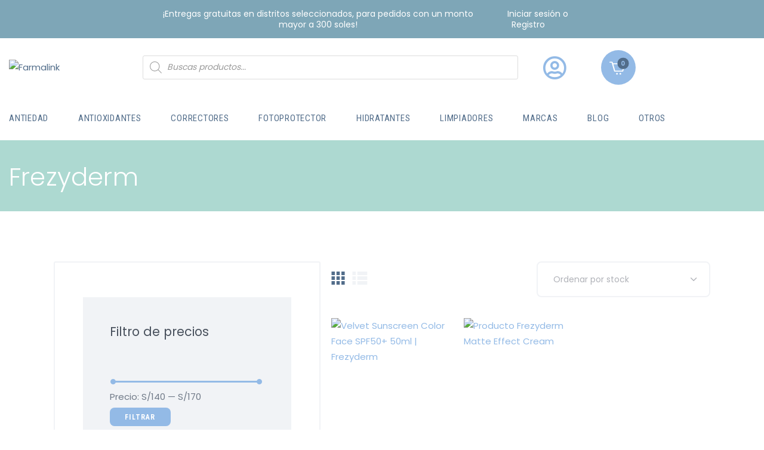

--- FILE ---
content_type: text/html; charset=UTF-8
request_url: https://farmalink.pe/marca/frezyderm/
body_size: 33876
content:
<!DOCTYPE html>
<html lang="es" class="no-js
									 scheme_redifarmalink										">
<head>
			<meta charset="UTF-8">
		<meta name="viewport" content="width=device-width, initial-scale=1, maximum-scale=1">
		<meta name="format-detection" content="telephone=no">
		<link rel="profile" href="//gmpg.org/xfn/11">
		<meta name='robots' content='index, follow, max-image-preview:large, max-snippet:-1, max-video-preview:-1' />
<!-- Google Tag Manager for WordPress by gtm4wp.com -->
<script data-cfasync="false" data-pagespeed-no-defer>
	var gtm4wp_datalayer_name = "dataLayer";
	var dataLayer = dataLayer || [];
	const gtm4wp_use_sku_instead = 1;
	const gtm4wp_currency = 'PEN';
	const gtm4wp_product_per_impression = 10;
	const gtm4wp_clear_ecommerce = false;
	const gtm4wp_datalayer_max_timeout = 2000;
</script>
<!-- End Google Tag Manager for WordPress by gtm4wp.com -->
	<!-- This site is optimized with the Yoast SEO plugin v26.6 - https://yoast.com/wordpress/plugins/seo/ -->
	<title>Frezyderm archivos | FarmaLink.pe</title>
	<meta name="description" content="Frezyderm crea productos dermatológicos que cuidan y protegen tu piel con ciencia e innovación, adaptados a cada necesidad." />
	<link rel="canonical" href="https://farmalink.pe/marca/frezyderm/" />
	<meta property="og:locale" content="es_ES" />
	<meta property="og:type" content="article" />
	<meta property="og:title" content="Frezyderm archivos | FarmaLink.pe" />
	<meta property="og:description" content="Frezyderm crea productos dermatológicos que cuidan y protegen tu piel con ciencia e innovación, adaptados a cada necesidad." />
	<meta property="og:url" content="https://farmalink.pe/marca/frezyderm/" />
	<meta property="og:site_name" content="FarmaLink.pe" />
	<meta property="og:image" content="https://cdn.farmalink.pe/wp-content/uploads/2024/10/31165738/farmalink-logo-2.webp" />
	<meta property="og:image:width" content="740" />
	<meta property="og:image:height" content="740" />
	<meta property="og:image:type" content="image/webp" />
	<meta name="twitter:card" content="summary_large_image" />
	<script type="application/ld+json" class="yoast-schema-graph">{"@context":"https://schema.org","@graph":[{"@type":"CollectionPage","@id":"https://farmalink.pe/marca/frezyderm/","url":"https://farmalink.pe/marca/frezyderm/","name":"Frezyderm archivos | FarmaLink.pe","isPartOf":{"@id":"https://farmalink.pe/#website"},"primaryImageOfPage":{"@id":"https://farmalink.pe/marca/frezyderm/#primaryimage"},"image":{"@id":"https://farmalink.pe/marca/frezyderm/#primaryimage"},"thumbnailUrl":"https://cdn.farmalink.pe/wp-content/uploads/2022/11/29120227/Imagen-Frezyderm-Velvet-Sunscreen-Color-Face-SPF50-50ml.jpg","description":"Frezyderm crea productos dermatológicos que cuidan y protegen tu piel con ciencia e innovación, adaptados a cada necesidad.","breadcrumb":{"@id":"https://farmalink.pe/marca/frezyderm/#breadcrumb"},"inLanguage":"es"},{"@type":"ImageObject","inLanguage":"es","@id":"https://farmalink.pe/marca/frezyderm/#primaryimage","url":"https://cdn.farmalink.pe/wp-content/uploads/2022/11/29120227/Imagen-Frezyderm-Velvet-Sunscreen-Color-Face-SPF50-50ml.jpg","contentUrl":"https://cdn.farmalink.pe/wp-content/uploads/2022/11/29120227/Imagen-Frezyderm-Velvet-Sunscreen-Color-Face-SPF50-50ml.jpg","width":1000,"height":1000},{"@type":"BreadcrumbList","@id":"https://farmalink.pe/marca/frezyderm/#breadcrumb","itemListElement":[{"@type":"ListItem","position":1,"name":"Inicio","item":"https://farmalink.pe/"},{"@type":"ListItem","position":2,"name":"Frezyderm"}]},{"@type":"WebSite","@id":"https://farmalink.pe/#website","url":"https://farmalink.pe/","name":"Farmalink.pe","description":"Tu farmacia dermatológica online","publisher":{"@id":"https://farmalink.pe/#organization"},"alternateName":"Tu farmacia dermatológica en línea","potentialAction":[{"@type":"SearchAction","target":{"@type":"EntryPoint","urlTemplate":"https://farmalink.pe/?s={search_term_string}"},"query-input":{"@type":"PropertyValueSpecification","valueRequired":true,"valueName":"search_term_string"}}],"inLanguage":"es"},{"@type":"Organization","@id":"https://farmalink.pe/#organization","name":"Farmalink.pe","alternateName":"Farmalink.pe","url":"https://farmalink.pe/","logo":{"@type":"ImageObject","inLanguage":"es","@id":"https://farmalink.pe/#/schema/logo/image/","url":"https://cdn.farmalink.pe/wp-content/uploads/2020/06/19010249/Logo.png","contentUrl":"https://cdn.farmalink.pe/wp-content/uploads/2020/06/19010249/Logo.png","width":1645,"height":244,"caption":"Farmalink.pe"},"image":{"@id":"https://farmalink.pe/#/schema/logo/image/"},"sameAs":["https://www.facebook.com/farmalink.pe","https://www.instagram.com/farmalink.pe/","https://www.tiktok.com/@farmalink.pe"]}]}</script>
	<!-- / Yoast SEO plugin. -->
<link rel='dns-prefetch' href='//farmalink.pe' />
<link rel='dns-prefetch' href='//admin.revenuehunt.com' />
<link rel='dns-prefetch' href='//js.culqi.com' />
<link rel='dns-prefetch' href='//3ds.culqi.com' />
<link rel='dns-prefetch' href='//capi-automation.s3.us-east-2.amazonaws.com' />
<link rel='dns-prefetch' href='//fonts.googleapis.com' />
			<meta property="og:type" content="website" />
			<meta property="og:site_name" content="FarmaLink.pe" />
			<meta property="og:description" content="Tu farmacia dermatológica online" />
			<style id='wp-img-auto-sizes-contain-inline-css' type='text/css'>
img:is([sizes=auto i],[sizes^="auto," i]){contain-intrinsic-size:3000px 1500px}
/*# sourceURL=wp-img-auto-sizes-contain-inline-css */
</style>
<link property="stylesheet" rel='stylesheet' id='wp-block-library-css' href='https://farmalink.pe/wp-includes/css/dist/block-library/style.min.css?ver=1d333e10ed718d0859238feac14f6ae4' type='text/css' media='all' />
<style id='classic-theme-styles-inline-css' type='text/css'>
/*! This file is auto-generated */
.wp-block-button__link{color:#fff;background-color:#32373c;border-radius:9999px;box-shadow:none;text-decoration:none;padding:calc(.667em + 2px) calc(1.333em + 2px);font-size:1.125em}.wp-block-file__button{background:#32373c;color:#fff;text-decoration:none}
/*# sourceURL=/wp-includes/css/classic-themes.min.css */
</style>
<style id='global-styles-inline-css' type='text/css'>
:root{--wp--preset--aspect-ratio--square: 1;--wp--preset--aspect-ratio--4-3: 4/3;--wp--preset--aspect-ratio--3-4: 3/4;--wp--preset--aspect-ratio--3-2: 3/2;--wp--preset--aspect-ratio--2-3: 2/3;--wp--preset--aspect-ratio--16-9: 16/9;--wp--preset--aspect-ratio--9-16: 9/16;--wp--preset--color--black: #000000;--wp--preset--color--cyan-bluish-gray: #abb8c3;--wp--preset--color--white: #ffffff;--wp--preset--color--pale-pink: #f78da7;--wp--preset--color--vivid-red: #cf2e2e;--wp--preset--color--luminous-vivid-orange: #ff6900;--wp--preset--color--luminous-vivid-amber: #fcb900;--wp--preset--color--light-green-cyan: #7bdcb5;--wp--preset--color--vivid-green-cyan: #00d084;--wp--preset--color--pale-cyan-blue: #8ed1fc;--wp--preset--color--vivid-cyan-blue: #0693e3;--wp--preset--color--vivid-purple: #9b51e0;--wp--preset--color--bg-color: #ffffff;--wp--preset--color--bd-color: #f1f3f6;--wp--preset--color--text-dark: #526d8a;--wp--preset--color--text-light: #babbc1;--wp--preset--color--text-link: #526d8a;--wp--preset--color--text-hover: #93bae6;--wp--preset--color--text-link-2: #526d8a;--wp--preset--color--text-hover-2: #7ea6b7;--wp--preset--color--text-link-3: #ffffff;--wp--preset--color--text-hover-3: #8da1a0;--wp--preset--gradient--vivid-cyan-blue-to-vivid-purple: linear-gradient(135deg,rgb(6,147,227) 0%,rgb(155,81,224) 100%);--wp--preset--gradient--light-green-cyan-to-vivid-green-cyan: linear-gradient(135deg,rgb(122,220,180) 0%,rgb(0,208,130) 100%);--wp--preset--gradient--luminous-vivid-amber-to-luminous-vivid-orange: linear-gradient(135deg,rgb(252,185,0) 0%,rgb(255,105,0) 100%);--wp--preset--gradient--luminous-vivid-orange-to-vivid-red: linear-gradient(135deg,rgb(255,105,0) 0%,rgb(207,46,46) 100%);--wp--preset--gradient--very-light-gray-to-cyan-bluish-gray: linear-gradient(135deg,rgb(238,238,238) 0%,rgb(169,184,195) 100%);--wp--preset--gradient--cool-to-warm-spectrum: linear-gradient(135deg,rgb(74,234,220) 0%,rgb(151,120,209) 20%,rgb(207,42,186) 40%,rgb(238,44,130) 60%,rgb(251,105,98) 80%,rgb(254,248,76) 100%);--wp--preset--gradient--blush-light-purple: linear-gradient(135deg,rgb(255,206,236) 0%,rgb(152,150,240) 100%);--wp--preset--gradient--blush-bordeaux: linear-gradient(135deg,rgb(254,205,165) 0%,rgb(254,45,45) 50%,rgb(107,0,62) 100%);--wp--preset--gradient--luminous-dusk: linear-gradient(135deg,rgb(255,203,112) 0%,rgb(199,81,192) 50%,rgb(65,88,208) 100%);--wp--preset--gradient--pale-ocean: linear-gradient(135deg,rgb(255,245,203) 0%,rgb(182,227,212) 50%,rgb(51,167,181) 100%);--wp--preset--gradient--electric-grass: linear-gradient(135deg,rgb(202,248,128) 0%,rgb(113,206,126) 100%);--wp--preset--gradient--midnight: linear-gradient(135deg,rgb(2,3,129) 0%,rgb(40,116,252) 100%);--wp--preset--font-size--small: 13px;--wp--preset--font-size--medium: 20px;--wp--preset--font-size--large: 36px;--wp--preset--font-size--x-large: 42px;--wp--preset--spacing--20: 0.44rem;--wp--preset--spacing--30: 0.67rem;--wp--preset--spacing--40: 1rem;--wp--preset--spacing--50: 1.5rem;--wp--preset--spacing--60: 2.25rem;--wp--preset--spacing--70: 3.38rem;--wp--preset--spacing--80: 5.06rem;--wp--preset--shadow--natural: 6px 6px 9px rgba(0, 0, 0, 0.2);--wp--preset--shadow--deep: 12px 12px 50px rgba(0, 0, 0, 0.4);--wp--preset--shadow--sharp: 6px 6px 0px rgba(0, 0, 0, 0.2);--wp--preset--shadow--outlined: 6px 6px 0px -3px rgb(255, 255, 255), 6px 6px rgb(0, 0, 0);--wp--preset--shadow--crisp: 6px 6px 0px rgb(0, 0, 0);}:where(.is-layout-flex){gap: 0.5em;}:where(.is-layout-grid){gap: 0.5em;}body .is-layout-flex{display: flex;}.is-layout-flex{flex-wrap: wrap;align-items: center;}.is-layout-flex > :is(*, div){margin: 0;}body .is-layout-grid{display: grid;}.is-layout-grid > :is(*, div){margin: 0;}:where(.wp-block-columns.is-layout-flex){gap: 2em;}:where(.wp-block-columns.is-layout-grid){gap: 2em;}:where(.wp-block-post-template.is-layout-flex){gap: 1.25em;}:where(.wp-block-post-template.is-layout-grid){gap: 1.25em;}.has-black-color{color: var(--wp--preset--color--black) !important;}.has-cyan-bluish-gray-color{color: var(--wp--preset--color--cyan-bluish-gray) !important;}.has-white-color{color: var(--wp--preset--color--white) !important;}.has-pale-pink-color{color: var(--wp--preset--color--pale-pink) !important;}.has-vivid-red-color{color: var(--wp--preset--color--vivid-red) !important;}.has-luminous-vivid-orange-color{color: var(--wp--preset--color--luminous-vivid-orange) !important;}.has-luminous-vivid-amber-color{color: var(--wp--preset--color--luminous-vivid-amber) !important;}.has-light-green-cyan-color{color: var(--wp--preset--color--light-green-cyan) !important;}.has-vivid-green-cyan-color{color: var(--wp--preset--color--vivid-green-cyan) !important;}.has-pale-cyan-blue-color{color: var(--wp--preset--color--pale-cyan-blue) !important;}.has-vivid-cyan-blue-color{color: var(--wp--preset--color--vivid-cyan-blue) !important;}.has-vivid-purple-color{color: var(--wp--preset--color--vivid-purple) !important;}.has-black-background-color{background-color: var(--wp--preset--color--black) !important;}.has-cyan-bluish-gray-background-color{background-color: var(--wp--preset--color--cyan-bluish-gray) !important;}.has-white-background-color{background-color: var(--wp--preset--color--white) !important;}.has-pale-pink-background-color{background-color: var(--wp--preset--color--pale-pink) !important;}.has-vivid-red-background-color{background-color: var(--wp--preset--color--vivid-red) !important;}.has-luminous-vivid-orange-background-color{background-color: var(--wp--preset--color--luminous-vivid-orange) !important;}.has-luminous-vivid-amber-background-color{background-color: var(--wp--preset--color--luminous-vivid-amber) !important;}.has-light-green-cyan-background-color{background-color: var(--wp--preset--color--light-green-cyan) !important;}.has-vivid-green-cyan-background-color{background-color: var(--wp--preset--color--vivid-green-cyan) !important;}.has-pale-cyan-blue-background-color{background-color: var(--wp--preset--color--pale-cyan-blue) !important;}.has-vivid-cyan-blue-background-color{background-color: var(--wp--preset--color--vivid-cyan-blue) !important;}.has-vivid-purple-background-color{background-color: var(--wp--preset--color--vivid-purple) !important;}.has-black-border-color{border-color: var(--wp--preset--color--black) !important;}.has-cyan-bluish-gray-border-color{border-color: var(--wp--preset--color--cyan-bluish-gray) !important;}.has-white-border-color{border-color: var(--wp--preset--color--white) !important;}.has-pale-pink-border-color{border-color: var(--wp--preset--color--pale-pink) !important;}.has-vivid-red-border-color{border-color: var(--wp--preset--color--vivid-red) !important;}.has-luminous-vivid-orange-border-color{border-color: var(--wp--preset--color--luminous-vivid-orange) !important;}.has-luminous-vivid-amber-border-color{border-color: var(--wp--preset--color--luminous-vivid-amber) !important;}.has-light-green-cyan-border-color{border-color: var(--wp--preset--color--light-green-cyan) !important;}.has-vivid-green-cyan-border-color{border-color: var(--wp--preset--color--vivid-green-cyan) !important;}.has-pale-cyan-blue-border-color{border-color: var(--wp--preset--color--pale-cyan-blue) !important;}.has-vivid-cyan-blue-border-color{border-color: var(--wp--preset--color--vivid-cyan-blue) !important;}.has-vivid-purple-border-color{border-color: var(--wp--preset--color--vivid-purple) !important;}.has-vivid-cyan-blue-to-vivid-purple-gradient-background{background: var(--wp--preset--gradient--vivid-cyan-blue-to-vivid-purple) !important;}.has-light-green-cyan-to-vivid-green-cyan-gradient-background{background: var(--wp--preset--gradient--light-green-cyan-to-vivid-green-cyan) !important;}.has-luminous-vivid-amber-to-luminous-vivid-orange-gradient-background{background: var(--wp--preset--gradient--luminous-vivid-amber-to-luminous-vivid-orange) !important;}.has-luminous-vivid-orange-to-vivid-red-gradient-background{background: var(--wp--preset--gradient--luminous-vivid-orange-to-vivid-red) !important;}.has-very-light-gray-to-cyan-bluish-gray-gradient-background{background: var(--wp--preset--gradient--very-light-gray-to-cyan-bluish-gray) !important;}.has-cool-to-warm-spectrum-gradient-background{background: var(--wp--preset--gradient--cool-to-warm-spectrum) !important;}.has-blush-light-purple-gradient-background{background: var(--wp--preset--gradient--blush-light-purple) !important;}.has-blush-bordeaux-gradient-background{background: var(--wp--preset--gradient--blush-bordeaux) !important;}.has-luminous-dusk-gradient-background{background: var(--wp--preset--gradient--luminous-dusk) !important;}.has-pale-ocean-gradient-background{background: var(--wp--preset--gradient--pale-ocean) !important;}.has-electric-grass-gradient-background{background: var(--wp--preset--gradient--electric-grass) !important;}.has-midnight-gradient-background{background: var(--wp--preset--gradient--midnight) !important;}.has-small-font-size{font-size: var(--wp--preset--font-size--small) !important;}.has-medium-font-size{font-size: var(--wp--preset--font-size--medium) !important;}.has-large-font-size{font-size: var(--wp--preset--font-size--large) !important;}.has-x-large-font-size{font-size: var(--wp--preset--font-size--x-large) !important;}
:where(.wp-block-post-template.is-layout-flex){gap: 1.25em;}:where(.wp-block-post-template.is-layout-grid){gap: 1.25em;}
:where(.wp-block-term-template.is-layout-flex){gap: 1.25em;}:where(.wp-block-term-template.is-layout-grid){gap: 1.25em;}
:where(.wp-block-columns.is-layout-flex){gap: 2em;}:where(.wp-block-columns.is-layout-grid){gap: 2em;}
:root :where(.wp-block-pullquote){font-size: 1.5em;line-height: 1.6;}
/*# sourceURL=global-styles-inline-css */
</style>
<link property="stylesheet" rel='stylesheet' id='woocommerce-layout-css' href='https://farmalink.pe/wp-content/plugins/woocommerce/assets/css/woocommerce-layout.css?ver=10.4.3' type='text/css' media='all' />
<link property="stylesheet" rel='stylesheet' id='woocommerce-smallscreen-css' href='https://farmalink.pe/wp-content/plugins/woocommerce/assets/css/woocommerce-smallscreen.css?ver=10.4.3' type='text/css' media='only screen and (max-width: 768px)' />
<link property="stylesheet" rel='stylesheet' id='woocommerce-general-css' href='https://farmalink.pe/wp-content/plugins/woocommerce/assets/css/woocommerce.css?ver=10.4.3' type='text/css' media='all' />
<style id='woocommerce-inline-inline-css' type='text/css'>
.woocommerce form .form-row .required { visibility: visible; }
/*# sourceURL=woocommerce-inline-inline-css */
</style>
<link property="stylesheet" rel='stylesheet' id='contact-form-7-css' href='https://farmalink.pe/wp-content/plugins/contact-form-7/includes/css/styles.css?ver=6.1.4' type='text/css' media='all' />
<link property="stylesheet" rel='stylesheet' id='woo-advanced-discounts-css' href='https://farmalink.pe/wp-content/plugins/woo-advanced-discounts/public/css/wad-public.css?ver=2.32.3' type='text/css' media='all' />
<link property="stylesheet" rel='stylesheet' id='o-tooltip-css' href='https://farmalink.pe/wp-content/plugins/woo-advanced-discounts/public/css/tooltip.min.css?ver=2.32.3' type='text/css' media='all' />
<link property="stylesheet" rel='stylesheet' id='wt-smart-coupon-for-woo-css' href='https://farmalink.pe/wp-content/plugins/wt-smart-coupons-for-woocommerce/public/css/wt-smart-coupon-public.css?ver=2.2.6' type='text/css' media='all' />
<link property="stylesheet" rel='stylesheet' id='mastercardcss-css' href='https://farmalink.pe/wp-content/plugins/culqi-checkout/includes/3rd-party/plugins/woocommerce//assets/lib/mastercard/css/mastercard.css?_=1768649153&#038;ver=1d333e10ed718d0859238feac14f6ae4' type='text/css' media='all' />
<link property="stylesheet" rel='stylesheet' id='brands-styles-css' href='https://farmalink.pe/wp-content/plugins/woocommerce/assets/css/brands.css?ver=10.4.3' type='text/css' media='all' />
<link property="stylesheet" rel='stylesheet' id='dgwt-wcas-style-css' href='https://farmalink.pe/wp-content/plugins/ajax-search-for-woocommerce/assets/css/style.min.css?ver=1.32.1' type='text/css' media='all' />





<link property="stylesheet" rel='stylesheet' id='elementor-gf-local-roboto-css' href='https://farmalink.pe/wp-content/uploads/elementor/google-fonts/css/roboto.css?ver=1743554172' type='text/css' media='all' />
<link property="stylesheet" rel='stylesheet' id='elementor-gf-local-robotoslab-css' href='https://farmalink.pe/wp-content/uploads/elementor/google-fonts/css/robotoslab.css?ver=1743554176' type='text/css' media='all' />
<link property="stylesheet" rel='stylesheet' id='mediaelement-css' href='https://farmalink.pe/wp-includes/js/mediaelement/mediaelementplayer-legacy.min.css?ver=4.2.17' type='text/css' media='all' />
<link property="stylesheet" rel='stylesheet' id='wp-mediaelement-css' href='https://farmalink.pe/wp-includes/js/mediaelement/wp-mediaelement.min.css?ver=1d333e10ed718d0859238feac14f6ae4' type='text/css' media='all' />
<script type="text/javascript" src="https://farmalink.pe/wp-includes/js/jquery/jquery.min.js?ver=3.7.1" id="jquery-core-js"></script>
<script type="text/javascript" src="https://farmalink.pe/wp-includes/js/jquery/jquery-migrate.min.js?ver=3.4.1" id="jquery-migrate-js"></script>
<script type="text/javascript" src="https://farmalink.pe/wp-content/plugins/woocommerce/assets/js/jquery-blockui/jquery.blockUI.min.js?ver=2.7.0-wc.10.4.3" id="wc-jquery-blockui-js" defer="defer" data-wp-strategy="defer"></script>
<script type="text/javascript" id="wc-add-to-cart-js-extra">
/* <![CDATA[ */
var wc_add_to_cart_params = {"ajax_url":"/wp-admin/admin-ajax.php","wc_ajax_url":"/?wc-ajax=%%endpoint%%","i18n_view_cart":"Ver carrito","cart_url":"https://farmalink.pe/carro-de-compras/","is_cart":"","cart_redirect_after_add":"no"};
//# sourceURL=wc-add-to-cart-js-extra
/* ]]> */
</script>
<script type="text/javascript" src="https://farmalink.pe/wp-content/plugins/woocommerce/assets/js/frontend/add-to-cart.min.js?ver=10.4.3" id="wc-add-to-cart-js" defer="defer" data-wp-strategy="defer"></script>
<script type="text/javascript" src="https://farmalink.pe/wp-content/plugins/woocommerce/assets/js/js-cookie/js.cookie.min.js?ver=2.1.4-wc.10.4.3" id="wc-js-cookie-js" defer="defer" data-wp-strategy="defer"></script>
<script type="text/javascript" id="woocommerce-js-extra">
/* <![CDATA[ */
var woocommerce_params = {"ajax_url":"/wp-admin/admin-ajax.php","wc_ajax_url":"/?wc-ajax=%%endpoint%%","i18n_password_show":"Mostrar contrase\u00f1a","i18n_password_hide":"Ocultar contrase\u00f1a"};
//# sourceURL=woocommerce-js-extra
/* ]]> */
</script>
<script type="text/javascript" src="https://farmalink.pe/wp-content/plugins/woocommerce/assets/js/frontend/woocommerce.min.js?ver=10.4.3" id="woocommerce-js" defer="defer" data-wp-strategy="defer"></script>
<script type="text/javascript" src="//farmalink.pe/wp-content/plugins/revslider/sr6/assets/js/rbtools.min.js?ver=6.7.40" id="tp-tools-js"></script>
<script type="text/javascript" src="//farmalink.pe/wp-content/plugins/revslider/sr6/assets/js/rs6.min.js?ver=6.7.40" id="revmin-js"></script>
<script type="text/javascript" src="https://farmalink.pe/wp-content/plugins/woo-advanced-discounts/public/js/wad-public.js?ver=2.32.3" id="woo-advanced-discounts-js"></script>
<script type="text/javascript" src="https://farmalink.pe/wp-content/plugins/woo-advanced-discounts/public/js/tooltip.min.js?ver=2.32.3" id="o-tooltip-js"></script>
<script type="text/javascript" id="wt-smart-coupon-for-woo-js-extra">
/* <![CDATA[ */
var WTSmartCouponOBJ = {"ajaxurl":"https://farmalink.pe/wp-admin/admin-ajax.php","wc_ajax_url":"https://farmalink.pe/?wc-ajax=","nonces":{"public":"5311ef0c74","apply_coupon":"7698c49811"},"labels":{"please_wait":"Please wait...","choose_variation":"Please choose a variation","error":"Error !!!"},"shipping_method":[],"payment_method":"","is_cart":""};
//# sourceURL=wt-smart-coupon-for-woo-js-extra
/* ]]> */
</script>
<script type="text/javascript" src="https://farmalink.pe/wp-content/plugins/wt-smart-coupons-for-woocommerce/public/js/wt-smart-coupon-public.js?ver=2.2.6" id="wt-smart-coupon-for-woo-js"></script>
<script type="text/javascript" src="https://farmalink.pe/wp-content/themes/ipharm-child/custom_listeners.js?ver=1d333e10ed718d0859238feac14f6ae4" id="custom-listener-js"></script>
<script type="text/javascript" src="https://farmalink.pe/wp-content/plugins/elementor/assets/lib/font-awesome/js/v4-shims.min.js?ver=3.34.0" id="font-awesome-4-shim-js"></script>
<style></style>
<!-- Google Tag Manager for WordPress by gtm4wp.com -->
<!-- GTM Container placement set to automatic -->
<script data-cfasync="false" data-pagespeed-no-defer>
	var dataLayer_content = {"visitorLoginState":"logged-out","visitorType":"visitor-logged-out","visitorUsername":"","pagePostType":"product","pagePostType2":"tax-product","pageCategory":[],"customerTotalOrders":0,"customerTotalOrderValue":0,"customerFirstName":"","customerLastName":"","customerBillingFirstName":"","customerBillingLastName":"","customerBillingCompany":"","customerBillingAddress1":"","customerBillingAddress2":"","customerBillingCity":"","customerBillingState":"","customerBillingPostcode":"","customerBillingCountry":"","customerBillingEmail":"","customerBillingEmailHash":"","customerBillingPhone":"","customerShippingFirstName":"","customerShippingLastName":"","customerShippingCompany":"","customerShippingAddress1":"","customerShippingAddress2":"","customerShippingCity":"","customerShippingState":"","customerShippingPostcode":"","customerShippingCountry":"","cartContent":{"totals":{"applied_coupons":[],"discount_total":0,"subtotal":0,"total":0},"items":[]}};
	dataLayer.push( dataLayer_content );
</script>
<script data-cfasync="false" data-pagespeed-no-defer>
(function(w,d,s,l,i){w[l]=w[l]||[];w[l].push({'gtm.start':
new Date().getTime(),event:'gtm.js'});var f=d.getElementsByTagName(s)[0],
j=d.createElement(s),dl=l!='dataLayer'?'&l='+l:'';j.async=true;j.src=
'//www.googletagmanager.com/gtm.js?id='+i+dl;f.parentNode.insertBefore(j,f);
})(window,document,'script','dataLayer','GTM-MWG97BP');
</script>
<!-- End Google Tag Manager for WordPress by gtm4wp.com -->		<style>
			.dgwt-wcas-ico-magnifier,.dgwt-wcas-ico-magnifier-handler{max-width:20px}.dgwt-wcas-search-wrapp{max-width:8000px}.dgwt-wcas-search-icon{color:#526d8a}.dgwt-wcas-search-icon path{fill:#526d8a}		</style>
			<noscript><style>.woocommerce-product-gallery{ opacity: 1 !important; }</style></noscript>
	<meta name="generator" content="Elementor 3.34.0; features: additional_custom_breakpoints; settings: css_print_method-internal, google_font-enabled, font_display-auto">
<style type="text/css">.recentcomments a{display:inline !important;padding:0 !important;margin:0 !important;}</style>			<script  type="text/javascript">
				!function(f,b,e,v,n,t,s){if(f.fbq)return;n=f.fbq=function(){n.callMethod?
					n.callMethod.apply(n,arguments):n.queue.push(arguments)};if(!f._fbq)f._fbq=n;
					n.push=n;n.loaded=!0;n.version='2.0';n.queue=[];t=b.createElement(e);t.async=!0;
					t.src=v;s=b.getElementsByTagName(e)[0];s.parentNode.insertBefore(t,s)}(window,
					document,'script','https://connect.facebook.net/en_US/fbevents.js');
			</script>
			<!-- WooCommerce Facebook Integration Begin -->
			<script  type="text/javascript">
				fbq('init', '885082728737844', {}, {
    "agent": "woocommerce_0-10.4.3-3.5.15"
});
				document.addEventListener( 'DOMContentLoaded', function() {
					// Insert placeholder for events injected when a product is added to the cart through AJAX.
					document.body.insertAdjacentHTML( 'beforeend', '<div class=\"wc-facebook-pixel-event-placeholder\"></div>' );
				}, false );
			</script>
			<!-- WooCommerce Facebook Integration End -->
						<style>
				.e-con.e-parent:nth-of-type(n+4):not(.e-lazyloaded):not(.e-no-lazyload),
				.e-con.e-parent:nth-of-type(n+4):not(.e-lazyloaded):not(.e-no-lazyload) * {
					background-image: none !important;
				}
				@media screen and (max-height: 1024px) {
					.e-con.e-parent:nth-of-type(n+3):not(.e-lazyloaded):not(.e-no-lazyload),
					.e-con.e-parent:nth-of-type(n+3):not(.e-lazyloaded):not(.e-no-lazyload) * {
						background-image: none !important;
					}
				}
				@media screen and (max-height: 640px) {
					.e-con.e-parent:nth-of-type(n+2):not(.e-lazyloaded):not(.e-no-lazyload),
					.e-con.e-parent:nth-of-type(n+2):not(.e-lazyloaded):not(.e-no-lazyload) * {
						background-image: none !important;
					}
				}
			</style>
			<meta name="generator" content="Powered by Slider Revolution 6.7.40 - responsive, Mobile-Friendly Slider Plugin for WordPress with comfortable drag and drop interface." />
<link rel="icon" href="https://cdn.farmalink.pe/wp-content/uploads/2022/11/11101948/cropped-Isotipo-32x32.png" sizes="32x32" />
<link rel="icon" href="https://cdn.farmalink.pe/wp-content/uploads/2022/11/11101948/cropped-Isotipo-192x192.png" sizes="192x192" />
<link rel="apple-touch-icon" href="https://cdn.farmalink.pe/wp-content/uploads/2022/11/11101948/cropped-Isotipo-180x180.png" />
<meta name="msapplication-TileImage" content="https://cdn.farmalink.pe/wp-content/uploads/2022/11/11101948/cropped-Isotipo-270x270.png" />
<script>function setREVStartSize(e){
			//window.requestAnimationFrame(function() {
				window.RSIW = window.RSIW===undefined ? window.innerWidth : window.RSIW;
				window.RSIH = window.RSIH===undefined ? window.innerHeight : window.RSIH;
				try {
					var pw = document.getElementById(e.c).parentNode.offsetWidth,
						newh;
					pw = pw===0 || isNaN(pw) || (e.l=="fullwidth" || e.layout=="fullwidth") ? window.RSIW : pw;
					e.tabw = e.tabw===undefined ? 0 : parseInt(e.tabw);
					e.thumbw = e.thumbw===undefined ? 0 : parseInt(e.thumbw);
					e.tabh = e.tabh===undefined ? 0 : parseInt(e.tabh);
					e.thumbh = e.thumbh===undefined ? 0 : parseInt(e.thumbh);
					e.tabhide = e.tabhide===undefined ? 0 : parseInt(e.tabhide);
					e.thumbhide = e.thumbhide===undefined ? 0 : parseInt(e.thumbhide);
					e.mh = e.mh===undefined || e.mh=="" || e.mh==="auto" ? 0 : parseInt(e.mh,0);
					if(e.layout==="fullscreen" || e.l==="fullscreen")
						newh = Math.max(e.mh,window.RSIH);
					else{
						e.gw = Array.isArray(e.gw) ? e.gw : [e.gw];
						for (var i in e.rl) if (e.gw[i]===undefined || e.gw[i]===0) e.gw[i] = e.gw[i-1];
						e.gh = e.el===undefined || e.el==="" || (Array.isArray(e.el) && e.el.length==0)? e.gh : e.el;
						e.gh = Array.isArray(e.gh) ? e.gh : [e.gh];
						for (var i in e.rl) if (e.gh[i]===undefined || e.gh[i]===0) e.gh[i] = e.gh[i-1];
											
						var nl = new Array(e.rl.length),
							ix = 0,
							sl;
						e.tabw = e.tabhide>=pw ? 0 : e.tabw;
						e.thumbw = e.thumbhide>=pw ? 0 : e.thumbw;
						e.tabh = e.tabhide>=pw ? 0 : e.tabh;
						e.thumbh = e.thumbhide>=pw ? 0 : e.thumbh;
						for (var i in e.rl) nl[i] = e.rl[i]<window.RSIW ? 0 : e.rl[i];
						sl = nl[0];
						for (var i in nl) if (sl>nl[i] && nl[i]>0) { sl = nl[i]; ix=i;}
						var m = pw>(e.gw[ix]+e.tabw+e.thumbw) ? 1 : (pw-(e.tabw+e.thumbw)) / (e.gw[ix]);
						newh =  (e.gh[ix] * m) + (e.tabh + e.thumbh);
					}
					var el = document.getElementById(e.c);
					if (el!==null && el) el.style.height = newh+"px";
					el = document.getElementById(e.c+"_wrapper");
					if (el!==null && el) {
						el.style.height = newh+"px";
						el.style.display = "block";
					}
				} catch(e){
					console.log("Failure at Presize of Slider:" + e)
				}
			//});
		  };</script>
		<style type="text/css" id="wp-custom-css">
			.woocommerce-mini-cart__buttons.buttons {
	display: block;
}
.input-big-newsletter {
	padding: 1.15625rem 1.75rem;
  border-width: 2px;
  border-style: solid;
  color: var(--theme-color-input_text);
  border-color: var(--theme-color-input_bd_color);
  background-color: var(--theme-color-input_bg_color);
  -webkit-border-radius: var(--theme-var-rad);
  -ms-border-radius: var(--theme-var-rad);
  border-radius: var(--theme-var-rad);
  -webkit-box-sizing: border-box;
  -ms-box-sizing: border-box;
  box-sizing: border-box;
  display: inline-block;
  vertical-align: top;
  width: 100%;
  margin-right: -3.4375rem;
  padding-right: 4.375rem;
  outline: none;
  resize: none;
}
.woocommerce-Tabs-panel.woocommerce-Tabs-panel--pwb_tab.panel.entry-content.wc-tab h2, #tab-additional_information h2, .woocommerce-Reviews-title {
    display: none !important;
}
.woocommerce ul.products li.product a img, .woocommerce-page ul.products li.product a img {height:360pX;object-fit:contain;}
.sc_layouts_row_type_narrow .socials_wrap .social_item .social_icon, .sc_layouts_row_type_narrow .socials_wrap:not([class*="socials_type_"]) .social_item .social_icon ,.sc_layouts_row_type_narrow .socials_wrap .social_item .social_icon.social_icon_instagramm, .sc_layouts_row_type_narrow .socials_wrap:not([class*="socials_type_"]) .social_item .social_icon.social_icon_instagramm {
    font-size: 30px !important;
    line-height: initial !important;
}
/* MED-288 */
.showcoupon{
    font-weight: bold;
}
/* MED-281 */
.shipping-calculator-button{
    text-decoration: underline;
}
/* MED-321 */
.post_layout_excerpt .post_header .post_price{
		position: relative;
	}
.skin-slider .owl-item .wcps-items-thumb {
	height: 500px;
}
.skin-slider .owl-carousel .owl-item img{
	height:100%;
	object-fit:contain;
}
.skin-slider .owl-item .item .wcps-items-price,.owl-item .item .wcps-items-title,.owl-item .item .wcps-items-cart{
	text-align:center!important;
	padding:0 30px;
}
.wcps-items-price{
	text-align: center !important;
}
.skinceuticals-landing p{
	color: #333333;
  font-family: 'Poppins',sans-serif;
  font-size: 15.2px;
  font-style: normal;
  font-weight: 400;
}
.post_author{
  display: none;
}
.woocommerce-price-suffix{
	font-size: 16px !important;
}
.sku_wrapper{
	display: none !important;
}
.product_id{
	display: none !important;
}
a{ font-size: 15px; }
h1.sc_layouts_title_caption{ font-size:40px; }
/* FIX H2 */
.woocommerce div.product .woocommerce-tabs #tab-description h2{
	display: block !important;
}
.woocommerce div.product .woocommerce-tabs #tab-description p{
	margin-bottom: 1.76em;
}
    		</style>
		
<link property="stylesheet" rel='stylesheet' id='trx_addons-icons-css' href='https://farmalink.pe/wp-content/plugins/trx_addons/css/font-icons/css/trx_addons_icons.css' type='text/css' media='all' />
<link property="stylesheet" rel='stylesheet' id='magnific-popup-css' href='https://farmalink.pe/wp-content/plugins/trx_addons/js/magnific/magnific-popup.min.css' type='text/css' media='all' />

<link property="stylesheet" rel='stylesheet' id='elementor-icons-css' href='https://farmalink.pe/wp-content/plugins/elementor/assets/lib/eicons/css/elementor-icons.min.css?ver=5.45.0' type='text/css' media='all' />
<link property="stylesheet" rel='stylesheet' id='elementor-frontend-css' href='https://farmalink.pe/wp-content/plugins/elementor/assets/css/frontend.min.css?ver=3.34.0' type='text/css' media='all' />
<style id='elementor-frontend-inline-css' type='text/css'>
.elementor-kit-11183{--e-global-color-primary:#6EC1E4;--e-global-color-secondary:#54595F;--e-global-color-text:#7A7A7A;--e-global-color-accent:#61CE70;--e-global-typography-primary-font-family:"Roboto";--e-global-typography-primary-font-weight:600;--e-global-typography-secondary-font-family:"Roboto Slab";--e-global-typography-secondary-font-weight:400;--e-global-typography-text-font-family:"Roboto";--e-global-typography-text-font-weight:400;--e-global-typography-accent-font-family:"Roboto";--e-global-typography-accent-font-weight:500;}.elementor-section.elementor-section-boxed > .elementor-container{max-width:1140px;}.e-con{--container-max-width:1140px;}.elementor-widget:not(:last-child){margin-block-end:20px;}.elementor-element{--widgets-spacing:20px 20px;--widgets-spacing-row:20px;--widgets-spacing-column:20px;}{}h1.entry-title{display:var(--page-title-display);}@media(max-width:1024px){.elementor-section.elementor-section-boxed > .elementor-container{max-width:1024px;}.e-con{--container-max-width:1024px;}}@media(max-width:767px){.elementor-section.elementor-section-boxed > .elementor-container{max-width:767px;}.e-con{--container-max-width:767px;}}
/*# sourceURL=elementor-frontend-inline-css */
</style>
<link property="stylesheet" rel='stylesheet' id='font-awesome-5-all-css' href='https://farmalink.pe/wp-content/plugins/elementor/assets/lib/font-awesome/css/all.min.css?ver=3.34.0' type='text/css' media='all' />
<link property="stylesheet" rel='stylesheet' id='font-awesome-4-shim-css' href='https://farmalink.pe/wp-content/plugins/elementor/assets/lib/font-awesome/css/v4-shims.min.css?ver=3.34.0' type='text/css' media='all' />
<style id="elementor-post-49">.elementor-49 .elementor-element.elementor-element-fbf27bf > .elementor-container > .elementor-column > .elementor-widget-wrap{align-content:center;align-items:center;}.elementor-49 .elementor-element.elementor-element-fbf27bf:not(.elementor-motion-effects-element-type-background), .elementor-49 .elementor-element.elementor-element-fbf27bf > .elementor-motion-effects-container > .elementor-motion-effects-layer{background-color:#7EA6B7;}.elementor-49 .elementor-element.elementor-element-fbf27bf .trx_addons_bg_text{z-index:0;}.elementor-49 .elementor-element.elementor-element-fbf27bf .trx_addons_bg_text.trx_addons_marquee_wrap:not(.trx_addons_marquee_reverse) .trx_addons_marquee_element{padding-right:50px;}.elementor-49 .elementor-element.elementor-element-fbf27bf .trx_addons_bg_text.trx_addons_marquee_wrap.trx_addons_marquee_reverse .trx_addons_marquee_element{padding-left:50px;}.elementor-49 .elementor-element.elementor-element-fbf27bf{transition:background 0.3s, border 0.3s, border-radius 0.3s, box-shadow 0.3s;}.elementor-49 .elementor-element.elementor-element-fbf27bf > .elementor-background-overlay{transition:background 0.3s, border-radius 0.3s, opacity 0.3s;}.elementor-49 .elementor-element.elementor-element-862517d{text-align:center;color:#FFFFFF;}.elementor-49 .elementor-element.elementor-element-f928ff8 > .elementor-widget-wrap > .elementor-widget:not(.elementor-widget__width-auto):not(.elementor-widget__width-initial):not(:last-child):not(.elementor-absolute){margin-block-end:: 32px;}.elementor-49 .elementor-element.elementor-element-353ba08 > .elementor-widget-container{padding:0px 45px 0px 0px;}.elementor-49 .elementor-element.elementor-element-14e923b .sc_item_title_text{-webkit-text-stroke-width:0px;}.elementor-49 .elementor-element.elementor-element-14e923b .sc_item_title_text2{-webkit-text-stroke-width:0px;}.elementor-49 .elementor-element.elementor-element-57b189b .trx_addons_bg_text{z-index:0;}.elementor-49 .elementor-element.elementor-element-57b189b .trx_addons_bg_text.trx_addons_marquee_wrap:not(.trx_addons_marquee_reverse) .trx_addons_marquee_element{padding-right:50px;}.elementor-49 .elementor-element.elementor-element-57b189b .trx_addons_bg_text.trx_addons_marquee_wrap.trx_addons_marquee_reverse .trx_addons_marquee_element{padding-left:50px;}.elementor-49 .elementor-element.elementor-element-d9c790f{--spacer-size:10px;}.elementor-49 .elementor-element.elementor-element-088db64 > .elementor-container > .elementor-column > .elementor-widget-wrap{align-content:center;align-items:center;}.elementor-49 .elementor-element.elementor-element-088db64 .trx_addons_bg_text{z-index:0;}.elementor-49 .elementor-element.elementor-element-088db64 .trx_addons_bg_text.trx_addons_marquee_wrap:not(.trx_addons_marquee_reverse) .trx_addons_marquee_element{padding-right:50px;}.elementor-49 .elementor-element.elementor-element-088db64 .trx_addons_bg_text.trx_addons_marquee_wrap.trx_addons_marquee_reverse .trx_addons_marquee_element{padding-left:50px;}.elementor-49 .elementor-element.elementor-element-32cbc66 .logo_image{max-height:10em;}.elementor-49 .elementor-element.elementor-element-93d4f4c > .elementor-widget-container{--e-transform-scale:1.3;margin:10px 0px 0px 0px;padding:0px 0px 0px 0px;}.elementor-49 .elementor-element.elementor-element-93d4f4c .elementor-icon-wrapper{text-align:center;}.elementor-49 .elementor-element.elementor-element-93d4f4c.elementor-view-stacked .elementor-icon{background-color:#93BAE6;}.elementor-49 .elementor-element.elementor-element-93d4f4c.elementor-view-framed .elementor-icon, .elementor-49 .elementor-element.elementor-element-93d4f4c.elementor-view-default .elementor-icon{color:#93BAE6;border-color:#93BAE6;}.elementor-49 .elementor-element.elementor-element-93d4f4c.elementor-view-framed .elementor-icon, .elementor-49 .elementor-element.elementor-element-93d4f4c.elementor-view-default .elementor-icon svg{fill:#93BAE6;}.elementor-49 .elementor-element.elementor-element-93d4f4c .elementor-icon{font-size:40px;}.elementor-49 .elementor-element.elementor-element-93d4f4c .elementor-icon svg{height:40px;}.elementor-49 .elementor-element.elementor-element-793f3be > .elementor-widget-container{--e-transform-scale:0.9;margin:0px -10px 0px 0px;padding:0px 0px 0px 35px;}.elementor-49 .elementor-element.elementor-element-6cfb667 > .elementor-container > .elementor-column > .elementor-widget-wrap{align-content:center;align-items:center;}.elementor-49 .elementor-element.elementor-element-6cfb667 .trx_addons_bg_text{z-index:0;}.elementor-49 .elementor-element.elementor-element-6cfb667 .trx_addons_bg_text.trx_addons_marquee_wrap:not(.trx_addons_marquee_reverse) .trx_addons_marquee_element{padding-right:50px;}.elementor-49 .elementor-element.elementor-element-6cfb667 .trx_addons_bg_text.trx_addons_marquee_wrap.trx_addons_marquee_reverse .trx_addons_marquee_element{padding-left:50px;}.elementor-49 .elementor-element.elementor-element-6cfb667{transition:background 0.3s, border 0.3s, border-radius 0.3s, box-shadow 0.3s;}.elementor-49 .elementor-element.elementor-element-6cfb667 > .elementor-background-overlay{transition:background 0.3s, border-radius 0.3s, opacity 0.3s;}.elementor-49 .elementor-element.elementor-element-c1888bd > .elementor-container > .elementor-column > .elementor-widget-wrap{align-content:center;align-items:center;}.elementor-49 .elementor-element.elementor-element-c1888bd .trx_addons_bg_text{z-index:0;}.elementor-49 .elementor-element.elementor-element-c1888bd .trx_addons_bg_text.trx_addons_marquee_wrap:not(.trx_addons_marquee_reverse) .trx_addons_marquee_element{padding-right:50px;}.elementor-49 .elementor-element.elementor-element-c1888bd .trx_addons_bg_text.trx_addons_marquee_wrap.trx_addons_marquee_reverse .trx_addons_marquee_element{padding-left:50px;}.elementor-49 .elementor-element.elementor-element-abf9ac7 .logo_image{max-height:3em;}.elementor-49 .elementor-element.elementor-element-986f7a3 > .elementor-widget-container{padding:0px 45px 0px 0px;}.elementor-49 .elementor-element.elementor-element-b4a88ce > .elementor-widget-container{margin:0px -10px 0px 0px;padding:0px 0px 0px 35px;}.elementor-49 .elementor-element.elementor-element-d59bfc9{width:100%;max-width:100%;align-self:center;}.elementor-49 .elementor-element.elementor-element-d59bfc9 > .elementor-widget-container{margin:0px 0px 0px 0px;padding:0px 0px 0px 0px;}.elementor-49 .elementor-element.elementor-element-f58b9d6:not(.elementor-motion-effects-element-type-background), .elementor-49 .elementor-element.elementor-element-f58b9d6 > .elementor-motion-effects-container > .elementor-motion-effects-layer{background-color:#ADD9D1;}.elementor-49 .elementor-element.elementor-element-f58b9d6 .trx_addons_bg_text{z-index:0;}.elementor-49 .elementor-element.elementor-element-f58b9d6 .trx_addons_bg_text.trx_addons_marquee_wrap:not(.trx_addons_marquee_reverse) .trx_addons_marquee_element{padding-right:50px;}.elementor-49 .elementor-element.elementor-element-f58b9d6 .trx_addons_bg_text.trx_addons_marquee_wrap.trx_addons_marquee_reverse .trx_addons_marquee_element{padding-left:50px;}.elementor-49 .elementor-element.elementor-element-f58b9d6{transition:background 0.3s, border 0.3s, border-radius 0.3s, box-shadow 0.3s;}.elementor-49 .elementor-element.elementor-element-f58b9d6 > .elementor-background-overlay{transition:background 0.3s, border-radius 0.3s, opacity 0.3s;}.elementor-49 .elementor-element.elementor-element-a35e972 .sc_layouts_title{min-height:100px;}.trx-addons-layout--edit-mode .trx-addons-layout__inner{background-color:var(--theme-color-bg_color);}.trx-addons-layout--single-preview .trx-addons-layout__inner{background-color:var(--theme-color-bg_color);}@media(max-width:1024px){.elementor-49 .elementor-element.elementor-element-793f3be > .elementor-widget-container{padding:0px 0px 0px 20px;}.elementor-49 .elementor-element.elementor-element-b4a88ce > .elementor-widget-container{padding:0px 0px 0px 20px;}.elementor-49 .elementor-element.elementor-element-a35e972 .sc_layouts_title{min-height:170px;}}@media(max-width:767px){.elementor-49 .elementor-element.elementor-element-7ab1381{width:100%;}.elementor-49 .elementor-element.elementor-element-7ab1381.elementor-column > .elementor-widget-wrap{justify-content:center;}.elementor-49 .elementor-element.elementor-element-f928ff8{width:50%;}.elementor-49 .elementor-element.elementor-element-353ba08 > .elementor-widget-container{padding:0px 0px 0px 0px;}.elementor-49 .elementor-element.elementor-element-fc96172{width:100%;}.elementor-49 .elementor-element.elementor-element-abf9ac7 .logo_image{max-height:20px;}.elementor-49 .elementor-element.elementor-element-986f7a3 > .elementor-widget-container{padding:0px 0px 0px 0px;}.elementor-49 .elementor-element.elementor-element-b4a88ce > .elementor-widget-container{padding:0px 0px 0px 7px;}}@media(min-width:768px){.elementor-49 .elementor-element.elementor-element-7ab1381{width:21.332%;}.elementor-49 .elementor-element.elementor-element-c64334f{width:51.641%;}.elementor-49 .elementor-element.elementor-element-f928ff8{width:21.332%;}.elementor-49 .elementor-element.elementor-element-a5cb254{width:20%;}.elementor-49 .elementor-element.elementor-element-3ca171c{width:59%;}.elementor-49 .elementor-element.elementor-element-31cbb1a{width:16.723%;}}@media(max-width:1024px) and (min-width:768px){.elementor-49 .elementor-element.elementor-element-a5cb254{width:29%;}.elementor-49 .elementor-element.elementor-element-3ca171c{width:23%;}.elementor-49 .elementor-element.elementor-element-31cbb1a{width:29%;}}</style>
<style id="elementor-post-1325">.elementor-1325 .elementor-element.elementor-element-b68947f > .elementor-container > .elementor-column > .elementor-widget-wrap{align-content:center;align-items:center;}.elementor-1325 .elementor-element.elementor-element-b68947f:not(.elementor-motion-effects-element-type-background), .elementor-1325 .elementor-element.elementor-element-b68947f > .elementor-motion-effects-container > .elementor-motion-effects-layer{background-color:#69A7B9;}.elementor-1325 .elementor-element.elementor-element-b68947f .trx_addons_bg_text{z-index:0;}.elementor-1325 .elementor-element.elementor-element-b68947f .trx_addons_bg_text.trx_addons_marquee_wrap:not(.trx_addons_marquee_reverse) .trx_addons_marquee_element{padding-right:50px;}.elementor-1325 .elementor-element.elementor-element-b68947f .trx_addons_bg_text.trx_addons_marquee_wrap.trx_addons_marquee_reverse .trx_addons_marquee_element{padding-left:50px;}.elementor-1325 .elementor-element.elementor-element-b68947f{transition:background 0.3s, border 0.3s, border-radius 0.3s, box-shadow 0.3s;}.elementor-1325 .elementor-element.elementor-element-b68947f > .elementor-background-overlay{transition:background 0.3s, border-radius 0.3s, opacity 0.3s;}.elementor-1325 .elementor-element.elementor-element-2cb8ee0:not(.elementor-motion-effects-element-type-background), .elementor-1325 .elementor-element.elementor-element-2cb8ee0 > .elementor-motion-effects-container > .elementor-motion-effects-layer{background-color:#69A7B9;}.elementor-1325 .elementor-element.elementor-element-2cb8ee0 > .elementor-background-overlay{background-color:#3C646C;opacity:0.5;transition:background 0.3s, border-radius 0.3s, opacity 0.3s;}.elementor-1325 .elementor-element.elementor-element-2cb8ee0 .trx_addons_bg_text{z-index:0;}.elementor-1325 .elementor-element.elementor-element-2cb8ee0 .trx_addons_bg_text.trx_addons_marquee_wrap:not(.trx_addons_marquee_reverse) .trx_addons_marquee_element{padding-right:50px;}.elementor-1325 .elementor-element.elementor-element-2cb8ee0 .trx_addons_bg_text.trx_addons_marquee_wrap.trx_addons_marquee_reverse .trx_addons_marquee_element{padding-left:50px;}.elementor-1325 .elementor-element.elementor-element-2cb8ee0{transition:background 0.3s, border 0.3s, border-radius 0.3s, box-shadow 0.3s;}.elementor-1325 .elementor-element.elementor-element-0976baf{--spacer-size:107px;}.elementor-1325 .elementor-element.elementor-element-dcb7991 > .elementor-container > .elementor-column > .elementor-widget-wrap{align-content:center;align-items:center;}.elementor-1325 .elementor-element.elementor-element-dcb7991 .trx_addons_bg_text{z-index:0;}.elementor-1325 .elementor-element.elementor-element-dcb7991 .trx_addons_bg_text.trx_addons_marquee_wrap:not(.trx_addons_marquee_reverse) .trx_addons_marquee_element{padding-right:50px;}.elementor-1325 .elementor-element.elementor-element-dcb7991 .trx_addons_bg_text.trx_addons_marquee_wrap.trx_addons_marquee_reverse .trx_addons_marquee_element{padding-left:50px;}.elementor-1325 .elementor-element.elementor-element-dcb7991{padding:0px 0px 0px 0px;}.elementor-1325 .elementor-element.elementor-element-5ac2802 .elementor-icon-wrapper{text-align:center;}.elementor-1325 .elementor-element.elementor-element-5ac2802.elementor-view-stacked .elementor-icon{background-color:#FFFFFF;}.elementor-1325 .elementor-element.elementor-element-5ac2802.elementor-view-framed .elementor-icon, .elementor-1325 .elementor-element.elementor-element-5ac2802.elementor-view-default .elementor-icon{color:#FFFFFF;border-color:#FFFFFF;}.elementor-1325 .elementor-element.elementor-element-5ac2802.elementor-view-framed .elementor-icon, .elementor-1325 .elementor-element.elementor-element-5ac2802.elementor-view-default .elementor-icon svg{fill:#FFFFFF;}.elementor-1325 .elementor-element.elementor-element-5ac2802 .elementor-icon{font-size:30px;}.elementor-1325 .elementor-element.elementor-element-5ac2802 .elementor-icon svg{height:30px;}.elementor-1325 .elementor-element.elementor-element-83f2bf8{width:initial;max-width:initial;top:4px;}body:not(.rtl) .elementor-1325 .elementor-element.elementor-element-83f2bf8{left:-21px;}body.rtl .elementor-1325 .elementor-element.elementor-element-83f2bf8{right:-21px;}.elementor-1325 .elementor-element.elementor-element-8cdf75d > .elementor-container > .elementor-column > .elementor-widget-wrap{align-content:center;align-items:center;}.elementor-1325 .elementor-element.elementor-element-8cdf75d .trx_addons_bg_text{z-index:0;}.elementor-1325 .elementor-element.elementor-element-8cdf75d .trx_addons_bg_text.trx_addons_marquee_wrap:not(.trx_addons_marquee_reverse) .trx_addons_marquee_element{padding-right:50px;}.elementor-1325 .elementor-element.elementor-element-8cdf75d .trx_addons_bg_text.trx_addons_marquee_wrap.trx_addons_marquee_reverse .trx_addons_marquee_element{padding-left:50px;}.elementor-1325 .elementor-element.elementor-element-8cdf75d{margin-top:0px;margin-bottom:0px;padding:0px 0px 0px 0px;}.elementor-1325 .elementor-element.elementor-element-6bcad29 .elementor-icon-wrapper{text-align:center;}.elementor-1325 .elementor-element.elementor-element-6bcad29.elementor-view-stacked .elementor-icon{background-color:#FFFFFF;}.elementor-1325 .elementor-element.elementor-element-6bcad29.elementor-view-framed .elementor-icon, .elementor-1325 .elementor-element.elementor-element-6bcad29.elementor-view-default .elementor-icon{color:#FFFFFF;border-color:#FFFFFF;}.elementor-1325 .elementor-element.elementor-element-6bcad29.elementor-view-framed .elementor-icon, .elementor-1325 .elementor-element.elementor-element-6bcad29.elementor-view-default .elementor-icon svg{fill:#FFFFFF;}.elementor-1325 .elementor-element.elementor-element-6bcad29 .elementor-icon{font-size:30px;}.elementor-1325 .elementor-element.elementor-element-6bcad29 .elementor-icon svg{height:30px;}.elementor-1325 .elementor-element.elementor-element-1859f8a{width:initial;max-width:initial;top:5px;}body:not(.rtl) .elementor-1325 .elementor-element.elementor-element-1859f8a{left:-19px;}body.rtl .elementor-1325 .elementor-element.elementor-element-1859f8a{right:-19px;}.elementor-1325 .elementor-element.elementor-element-ee2b35a{--spacer-size:30px;}.elementor-1325 .elementor-element.elementor-element-fdb783e > .elementor-element-populated{margin:0px 0px 30px 0px;--e-column-margin-right:0px;--e-column-margin-left:0px;}.elementor-1325 .elementor-element.elementor-element-fdb783e > .elementor-element-populated.elementor-column-wrap{padding:0px 70px 100px 70px;}.elementor-1325 .elementor-element.elementor-element-e4c6431{--spacer-size:75px;}.elementor-1325 .elementor-element.elementor-element-66a60e4 > .elementor-widget-container{margin:0px 0px 0px 0px;padding:0px 0px 0px 0px;}.elementor-1325 .elementor-element.elementor-element-091ec50 > .elementor-element-populated{margin:0px 0px 0px 0px;--e-column-margin-right:0px;--e-column-margin-left:0px;}.elementor-1325 .elementor-element.elementor-element-482e19b{--spacer-size:75px;}.elementor-1325 .elementor-element.elementor-element-4062cb6 > .elementor-widget-container{margin:0px 0px 0px 0px;padding:0px 0px 0px 0px;}.elementor-1325 .elementor-element.elementor-element-3c95ec1:not(.elementor-motion-effects-element-type-background), .elementor-1325 .elementor-element.elementor-element-3c95ec1 > .elementor-motion-effects-container > .elementor-motion-effects-layer{background-color:#69A7B9;}.elementor-1325 .elementor-element.elementor-element-3c95ec1 .trx_addons_bg_text{z-index:0;}.elementor-1325 .elementor-element.elementor-element-3c95ec1 .trx_addons_bg_text.trx_addons_marquee_wrap:not(.trx_addons_marquee_reverse) .trx_addons_marquee_element{padding-right:50px;}.elementor-1325 .elementor-element.elementor-element-3c95ec1 .trx_addons_bg_text.trx_addons_marquee_wrap.trx_addons_marquee_reverse .trx_addons_marquee_element{padding-left:50px;}.elementor-1325 .elementor-element.elementor-element-3c95ec1{transition:background 0.3s, border 0.3s, border-radius 0.3s, box-shadow 0.3s;}.elementor-1325 .elementor-element.elementor-element-3c95ec1 > .elementor-background-overlay{transition:background 0.3s, border-radius 0.3s, opacity 0.3s;}.elementor-1325 .elementor-element.elementor-element-a04e850{--spacer-size:25px;}.elementor-1325 .elementor-element.elementor-element-850d2d7{text-align:center;}.elementor-1325 .elementor-element.elementor-element-850d2d7 .elementor-heading-title{color:#FFFFFF;}.elementor-1325 .elementor-element.elementor-element-8a4fb70{--spacer-size:5px;}.trx-addons-layout--edit-mode .trx-addons-layout__inner{background-color:var(--theme-color-bg_color);}.trx-addons-layout--single-preview .trx-addons-layout__inner{background-color:var(--theme-color-bg_color);}@media(max-width:1024px) and (min-width:768px){.elementor-1325 .elementor-element.elementor-element-abe5170{width:100%;}.elementor-1325 .elementor-element.elementor-element-fdb783e{width:100%;}.elementor-1325 .elementor-element.elementor-element-091ec50{width:100%;}}</style>
<link property="stylesheet" rel='stylesheet' id='widget-heading-css' href='https://farmalink.pe/wp-content/plugins/elementor/assets/css/widget-heading.min.css?ver=3.34.0' type='text/css' media='all' />
<link property="stylesheet" rel='stylesheet' id='elementor-icons-shared-0-css' href='https://farmalink.pe/wp-content/plugins/elementor/assets/lib/font-awesome/css/fontawesome.min.css?ver=5.15.3' type='text/css' media='all' />
<link property="stylesheet" rel='stylesheet' id='elementor-icons-fa-regular-css' href='https://farmalink.pe/wp-content/plugins/elementor/assets/lib/font-awesome/css/regular.min.css?ver=5.15.3' type='text/css' media='all' />
<link property="stylesheet" rel='stylesheet' id='elementor-icons-fa-solid-css' href='https://farmalink.pe/wp-content/plugins/elementor/assets/lib/font-awesome/css/solid.min.css?ver=5.15.3' type='text/css' media='all' />
<link property="stylesheet" rel='stylesheet' id='trx_addons-css' href='https://farmalink.pe/wp-content/plugins/trx_addons/css/__styles.css' type='text/css' media='all' />
<link property="stylesheet" rel='stylesheet' id='trx_addons-animations-css' href='https://farmalink.pe/wp-content/plugins/trx_addons/css/trx_addons.animations.css' type='text/css' media='all' />
<link property="stylesheet" rel='stylesheet' id='trx_addons-woocommerce-css' href='https://farmalink.pe/wp-content/plugins/trx_addons/components/api/woocommerce/woocommerce.css' type='text/css' media='all' />
<link property="stylesheet" rel='stylesheet' id='trx_addons-responsive-css' href='https://farmalink.pe/wp-content/plugins/trx_addons/css/__responsive.css' type='text/css' media='(max-width:1439px)' />
<link property="stylesheet" rel='stylesheet' id='trx_addons-woocommerce-responsive-css' href='https://farmalink.pe/wp-content/plugins/trx_addons/components/api/woocommerce/woocommerce.responsive.css' type='text/css' media='(max-width:1279px)' />
<link property="stylesheet" rel='stylesheet' id='trx_addons-sc_content-css' href='https://farmalink.pe/wp-content/plugins/trx_addons/components/shortcodes/content/content.css' type='text/css' media='all' />
<link property="stylesheet" rel='stylesheet' id='trx_addons-sc_content-responsive-css' href='https://farmalink.pe/wp-content/plugins/trx_addons/components/shortcodes/content/content.responsive.css' type='text/css' media='(max-width:1439px)' />
<link property="stylesheet" rel='stylesheet' id='trx_addons-sc_icons-css' href='https://farmalink.pe/wp-content/plugins/trx_addons/components/shortcodes/icons/icons.css' type='text/css' media='all' />
<link property="stylesheet" rel='stylesheet' id='trx_addons-sc_icons-responsive-css' href='https://farmalink.pe/wp-content/plugins/trx_addons/components/shortcodes/icons/icons.responsive.css' type='text/css' media='(max-width:1279px)' />
<style type="text/css" id="trx_addons-inline-styles-inline-css">.trx_addons_inline_1516394347 img.logo_image{max-height:10em;}.trx_addons_inline_1200100347 img.logo_image{max-height:3em;}.trx_addons_inline_350165681{min-height:100px;;}#woocommerce_output_start{}#woocommerce_output_end{}</style>


<link property="stylesheet" rel='stylesheet' id='wc-blocks-style-css' href='https://farmalink.pe/wp-content/plugins/woocommerce/assets/client/blocks/wc-blocks.css?ver=wc-10.4.3' type='text/css' media='all' />
<link property="stylesheet" rel='stylesheet' id='select2-css' href='https://farmalink.pe/wp-content/plugins/woocommerce/assets/css/select2.css?ver=10.4.3' type='text/css' media='all' />

<style id='core-block-supports-inline-css' type='text/css'>
.wp-container-core-columns-is-layout-9d6595d7{flex-wrap:nowrap;}
/*# sourceURL=core-block-supports-inline-css */
</style>



<link property="stylesheet" rel='stylesheet' id='rs-plugin-settings-css' href='//farmalink.pe/wp-content/plugins/revslider/sr6/assets/css/rs6.css?ver=6.7.40' type='text/css' media='all' />
<style id='rs-plugin-settings-inline-css' type='text/css'>
#rs-demo-id {}
/*# sourceURL=rs-plugin-settings-inline-css */
</style>
<link property="stylesheet" rel='stylesheet' id='my_theme_style-css' href='https://farmalink.pe/wp-content/themes/ipharm-child/style.css?ver=1d333e10ed718d0859238feac14f6ae4' type='text/css' media='all' />
<link property="stylesheet" rel='stylesheet' id='ipharm-parent-style-css' href='https://farmalink.pe/wp-content/themes/ipharm/style.css?ver=1d333e10ed718d0859238feac14f6ae4' type='text/css' media='all' />
<link property="stylesheet" rel='stylesheet' id='ipharm-font-google_fonts-css' href='//fonts.googleapis.com/css?family=Poppins:300,400,500,600,700%7CRoboto+Condensed:300,400,700%7CKalam:400,700&#038;subset=latin,latin-ext' type='text/css' media='all' />
<link property="stylesheet" rel='stylesheet' id='fontello-icons-css' href='https://farmalink.pe/wp-content/themes/ipharm/skins/default/css/font-icons/css/fontello.css' type='text/css' media='all' />
<link property="stylesheet" rel='stylesheet' id='ipharm-style-css' href='https://farmalink.pe/wp-content/themes/ipharm/style.css' type='text/css' media='all' />
<link property="stylesheet" rel='stylesheet' id='ipharm-skin-default-css' href='https://farmalink.pe/wp-content/themes/ipharm/skins/default/css/style.css' type='text/css' media='all' />
<link property="stylesheet" rel='stylesheet' id='ipharm-plugins-css' href='https://farmalink.pe/wp-content/themes/ipharm/skins/default/css/__plugins.css' type='text/css' media='all' />
<link property="stylesheet" rel='stylesheet' id='ipharm-custom-css' href='https://farmalink.pe/wp-content/uploads/trx_addons/uploads/ipharm-child/css/__custom.css' type='text/css' media='all' />
<link property="stylesheet" rel='stylesheet' id='ipharm-child-style-css' href='https://farmalink.pe/wp-content/themes/ipharm-child/style.css' type='text/css' media='all' />
<link property="stylesheet" rel='stylesheet' id='ipharm-responsive-css' href='https://farmalink.pe/wp-content/themes/ipharm/skins/default/css/__responsive.css' type='text/css' media='all' /></head>

<body class="archive tax-product_brand term-frezyderm term-779 wp-theme-ipharm wp-child-theme-ipharm-child theme-ipharm woocommerce woocommerce-page woocommerce-no-js hide_fixed_rows_enabled skin_default scheme_redifarmalink blog_mode_shop body_style_wide  is_stream blog_style_portfolio-masonry_3 sidebar_show sidebar_left sidebar_small_screen_below trx_addons_present header_type_custom header_style_header-custom-49 header_position_default menu_side_none no_layout fixed_blocks_sticky elementor-default elementor-kit-11183">

	
<!-- GTM Container placement set to automatic -->
<!-- Google Tag Manager (noscript) -->
				<noscript><iframe src="https://www.googletagmanager.com/ns.html?id=GTM-MWG97BP" height="0" width="0" style="display:none;visibility:hidden" aria-hidden="true"></iframe></noscript>
<!-- End Google Tag Manager (noscript) -->
	<div class="body_wrap">

		<div class="page_wrap">
			
							<a class="ipharm_skip_link skip_to_content_link" href="#content_skip_link_anchor" tabindex="1">Skip to content</a>
								<a class="ipharm_skip_link skip_to_sidebar_link" href="#sidebar_skip_link_anchor" tabindex="1">Skip to sidebar</a>
								<a class="ipharm_skip_link skip_to_footer_link" href="#footer_skip_link_anchor" tabindex="1">Skip to footer</a>
				
				<header class="top_panel top_panel_custom top_panel_custom_49 top_panel_custom_pages-header				 without_bg_image scheme_redifarmalink">
			<div data-elementor-type="cpt_layouts" data-elementor-id="49" class="elementor elementor-49">
						<section class="elementor-section elementor-top-section elementor-element elementor-element-fbf27bf scheme_farmlink_dark sc_layouts_row sc_layouts_row_type_narrow elementor-section-content-middle elementor-section-boxed elementor-section-height-default elementor-section-height-default sc_fly_static" data-id="fbf27bf" data-element_type="section" data-settings="{&quot;background_background&quot;:&quot;classic&quot;}">
						<div class="elementor-container elementor-column-gap-extended">
					<div class="elementor-column elementor-col-33 elementor-top-column elementor-element elementor-element-7ab1381 sc_layouts_column_align_left sc_layouts_column sc-mobile_inner_width_1_1 sc-mobile_content_align_center sc_content_align_inherit sc_layouts_column_icons_position_left sc_fly_static" data-id="7ab1381" data-element_type="column">
			<div class="elementor-widget-wrap">
							</div>
		</div>
				<div class="elementor-column elementor-col-33 elementor-top-column elementor-element elementor-element-c64334f sc_content_align_inherit sc_layouts_column_icons_position_left sc_fly_static" data-id="c64334f" data-element_type="column">
			<div class="elementor-widget-wrap elementor-element-populated">
						<div class="sc_layouts_item elementor-element elementor-element-862517d sc_fly_static elementor-widget elementor-widget-text-editor" data-id="862517d" data-element_type="widget" data-widget_type="text-editor.default">
				<div class="elementor-widget-container">
									<p>¡Entregas gratuitas en distritos seleccionados, para pedidos con un monto mayor a 300 soles!</p>								</div>
				</div>
					</div>
		</div>
				<div class="elementor-column elementor-col-33 elementor-top-column elementor-element elementor-element-f928ff8 sc_layouts_column_align_right sc_layouts_column sc-mobile_layouts_column_align_right sc_layouts_column sc_content_align_inherit sc_layouts_column_icons_position_left sc_fly_static" data-id="f928ff8" data-element_type="column">
			<div class="elementor-widget-wrap elementor-element-populated">
						<div class="sc_layouts_item elementor-element elementor-element-353ba08 sc_layouts_hide_on_mobile sc_fly_static elementor-widget elementor-widget-trx_sc_layouts_login" data-id="353ba08" data-element_type="widget" data-widget_type="trx_sc_layouts_login.default">
				<div class="elementor-widget-container">
					<div class="sc_layouts_login sc_layouts_menu sc_layouts_menu_default hide_on_mobile"><ul class="sc_layouts_login_menu sc_layouts_menu_nav sc_layouts_menu_no_collapse"><li class="menu-item"><a href="#trx_addons_login_popup" class="trx_addons_popup_link trx_addons_login_link "><span class="sc_layouts_item_icon sc_layouts_login_icon sc_icon_type_icons trx_addons_icon-user-alt"></span><span class="sc_layouts_item_details sc_layouts_login_details"><span class="sc_layouts_item_details_line1 sc_layouts_iconed_text_line1">Iniciar sesión o</span><span class="sc_layouts_item_details_line2 sc_layouts_iconed_text_line2">Registro</span></span></a></li></ul></div>				</div>
				</div>
					</div>
		</div>
					</div>
		</section>
				<section class="elementor-section elementor-top-section elementor-element elementor-element-57b189b sc_layouts_hide_on_mobile elementor-section-boxed elementor-section-height-default elementor-section-height-default sc_fly_static" data-id="57b189b" data-element_type="section">
						<div class="elementor-container elementor-column-gap-extended">
					<div class="elementor-column elementor-col-100 elementor-top-column elementor-element elementor-element-405692a sc_content_align_inherit sc_layouts_column_icons_position_left sc_fly_static" data-id="405692a" data-element_type="column">
			<div class="elementor-widget-wrap elementor-element-populated">
						<div class="sc_layouts_item elementor-element elementor-element-d9c790f sc_fly_static elementor-widget elementor-widget-spacer" data-id="d9c790f" data-element_type="widget" data-widget_type="spacer.default">
				<div class="elementor-widget-container">
							<div class="elementor-spacer">
			<div class="elementor-spacer-inner"></div>
		</div>
						</div>
				</div>
					</div>
		</div>
					</div>
		</section>
				<section class="elementor-section elementor-top-section elementor-element elementor-element-088db64 sc_layouts_row sc_layouts_row_type_compact elementor-section-content-middle sc_layouts_hide_on_mobile elementor-section-boxed elementor-section-height-default elementor-section-height-default sc_fly_static" data-id="088db64" data-element_type="section">
						<div class="elementor-container elementor-column-gap-extended">
					<div class="elementor-column elementor-col-33 elementor-top-column elementor-element elementor-element-a5cb254 sc_content_align_inherit sc_layouts_column_icons_position_left sc_fly_static" data-id="a5cb254" data-element_type="column">
			<div class="elementor-widget-wrap elementor-element-populated">
						<div class="sc_layouts_item elementor-element elementor-element-32cbc66 sc_fly_static elementor-widget elementor-widget-trx_sc_layouts_logo" data-id="32cbc66" data-element_type="widget" data-widget_type="trx_sc_layouts_logo.default">
				<div class="elementor-widget-container">
					<a href="https://farmalink.pe/"
		class="sc_layouts_logo sc_layouts_logo_default trx_addons_inline_1516394347"><img class="logo_image"
					src="//cdn.farmalink.pe/wp-content/uploads/2020/06/19010249/Logo.png"
											srcset="//cdn.farmalink.pe/wp-content/uploads/2020/06/19010249/Logo.png 2x"
											alt="Farmalink" ></a>				</div>
				</div>
					</div>
		</div>
				<div class="elementor-column elementor-col-33 elementor-top-column elementor-element elementor-element-3ca171c sc_layouts_hide_on_mobile sc_content_align_inherit sc_layouts_column_icons_position_left sc_fly_static" data-id="3ca171c" data-element_type="column">
			<div class="elementor-widget-wrap elementor-element-populated">
						<div class="sc_layouts_item elementor-element elementor-element-4aa451b sc_fly_static elementor-widget elementor-widget-shortcode" data-id="4aa451b" data-element_type="widget" data-widget_type="shortcode.default">
				<div class="elementor-widget-container">
							<div class="elementor-shortcode"><div  class="dgwt-wcas-search-wrapp dgwt-wcas-is-detail-box dgwt-wcas-no-submit woocommerce dgwt-wcas-style-solaris js-dgwt-wcas-layout-icon-flexible dgwt-wcas-layout-icon-flexible js-dgwt-wcas-mobile-overlay-enabled">
							<svg class="dgwt-wcas-loader-circular dgwt-wcas-icon-preloader" viewBox="25 25 50 50">
					<circle class="dgwt-wcas-loader-circular-path" cx="50" cy="50" r="20" fill="none"
						 stroke-miterlimit="10"/>
				</svg>
						<a href="#"  class="dgwt-wcas-search-icon js-dgwt-wcas-search-icon-handler" aria-label="Abrir la barra de búsqueda">				<svg
					class="dgwt-wcas-ico-magnifier-handler" xmlns="http://www.w3.org/2000/svg"
					xmlns:xlink="http://www.w3.org/1999/xlink" x="0px" y="0px"
					viewBox="0 0 51.539 51.361" xml:space="preserve">
					<path 						d="M51.539,49.356L37.247,35.065c3.273-3.74,5.272-8.623,5.272-13.983c0-11.742-9.518-21.26-21.26-21.26 S0,9.339,0,21.082s9.518,21.26,21.26,21.26c5.361,0,10.244-1.999,13.983-5.272l14.292,14.292L51.539,49.356z M2.835,21.082 c0-10.176,8.249-18.425,18.425-18.425s18.425,8.249,18.425,18.425S31.436,39.507,21.26,39.507S2.835,31.258,2.835,21.082z"/>
				</svg>
				</a>
		<div class="dgwt-wcas-search-icon-arrow"></div>
		<form class="dgwt-wcas-search-form" role="search" action="https://farmalink.pe/" method="get">
		<div class="dgwt-wcas-sf-wrapp">
							<svg
					class="dgwt-wcas-ico-magnifier" xmlns="http://www.w3.org/2000/svg"
					xmlns:xlink="http://www.w3.org/1999/xlink" x="0px" y="0px"
					viewBox="0 0 51.539 51.361" xml:space="preserve">
					<path 						d="M51.539,49.356L37.247,35.065c3.273-3.74,5.272-8.623,5.272-13.983c0-11.742-9.518-21.26-21.26-21.26 S0,9.339,0,21.082s9.518,21.26,21.26,21.26c5.361,0,10.244-1.999,13.983-5.272l14.292,14.292L51.539,49.356z M2.835,21.082 c0-10.176,8.249-18.425,18.425-18.425s18.425,8.249,18.425,18.425S31.436,39.507,21.26,39.507S2.835,31.258,2.835,21.082z"/>
				</svg>
							<label class="screen-reader-text"
				for="dgwt-wcas-search-input-1">
				Búsqueda de productos			</label>

			<input
				id="dgwt-wcas-search-input-1"
				type="search"
				class="dgwt-wcas-search-input"
				name="s"
				value=""
				placeholder="Buscas productos..."
				autocomplete="off"
							/>
			<div class="dgwt-wcas-preloader"></div>

			<div class="dgwt-wcas-voice-search"></div>

			
			<input type="hidden" name="post_type" value="product"/>
			<input type="hidden" name="dgwt_wcas" value="1"/>

			
					</div>
	</form>
</div>
</div>
						</div>
				</div>
					</div>
		</div>
				<div class="elementor-column elementor-col-33 elementor-top-column elementor-element elementor-element-31cbb1a sc_layouts_column_align_right sc_layouts_column sc_pull_x_small sc_content_align_inherit sc_layouts_column_icons_position_left sc_fly_static" data-id="31cbb1a" data-element_type="column">
			<div class="elementor-widget-wrap elementor-element-populated">
						<div class="sc_layouts_item elementor-element elementor-element-93d4f4c sc_layouts_hide_on_mobile e-transform elementor-view-default sc_fly_static elementor-widget elementor-widget-icon" data-id="93d4f4c" data-element_type="widget" data-settings="{&quot;_transform_scale_effect&quot;:{&quot;unit&quot;:&quot;px&quot;,&quot;size&quot;:&quot;1.3&quot;,&quot;sizes&quot;:[]},&quot;_transform_scale_effect_tablet&quot;:{&quot;unit&quot;:&quot;px&quot;,&quot;size&quot;:&quot;&quot;,&quot;sizes&quot;:[]},&quot;_transform_scale_effect_mobile&quot;:{&quot;unit&quot;:&quot;px&quot;,&quot;size&quot;:&quot;&quot;,&quot;sizes&quot;:[]}}" data-widget_type="icon.default">
				<div class="elementor-widget-container">
							<div class="elementor-icon-wrapper">
			<a class="elementor-icon" href="https://farmalink.pe/mi-cuenta/orders/">
			<i aria-hidden="true" class="far fa-user-circle"></i>			</a>
		</div>
						</div>
				</div>
				<div class="sc_layouts_item elementor-element elementor-element-793f3be e-transform sc_fly_static elementor-widget elementor-widget-trx_sc_layouts_cart" data-id="793f3be" data-element_type="widget" data-settings="{&quot;_transform_scale_effect&quot;:{&quot;unit&quot;:&quot;px&quot;,&quot;size&quot;:&quot;0.9&quot;,&quot;sizes&quot;:[]},&quot;_transform_scale_effect_tablet&quot;:{&quot;unit&quot;:&quot;px&quot;,&quot;size&quot;:&quot;&quot;,&quot;sizes&quot;:[]},&quot;_transform_scale_effect_mobile&quot;:{&quot;unit&quot;:&quot;px&quot;,&quot;size&quot;:&quot;&quot;,&quot;sizes&quot;:[]}}" data-widget_type="trx_sc_layouts_cart.default">
				<div class="elementor-widget-container">
					<div class="sc_layouts_cart sc_layouts_cart_market_woocommerce " >
					<span class="sc_layouts_item_icon sc_layouts_cart_icon sc_icon_type_icons trx_addons_icon-basket"></span>
		
		<span class="sc_layouts_item_details sc_layouts_cart_details">
						<span class="sc_layouts_item_details_line1 sc_layouts_cart_label">Bolsa de la compra</span>
						<span class="sc_layouts_item_details_line2 sc_layouts_cart_totals">
				<span class="sc_layouts_cart_items" data-item="item" data-items="items">0 items</span>
				<span class="sc_layouts_cart_summa_delimiter">-</span>
				<span class="sc_layouts_cart_summa">S/0.00</span>
			</span>
		</span>
		<span class="sc_layouts_cart_items_short">0</span>
		<div class="sc_layouts_cart_widget widget_area">
			<span class="sc_layouts_cart_widget_close trx_addons_button_close">
									<span class="sc_layouts_cart_widget_close_icon trx_addons_button_close_icon"></span>
							</span>
			<div class="widget woocommerce widget_shopping_cart"><div class="widget_shopping_cart_content"></div></div>		</div>
	</div>				</div>
				</div>
					</div>
		</div>
					</div>
		</section>
				<section class="elementor-section elementor-top-section elementor-element elementor-element-6cfb667 elementor-section-content-middle sc_layouts_row_fixed sc_layouts_row_fixed_always sc_layouts_hide_on_mobile elementor-section-boxed elementor-section-height-default elementor-section-height-default sc_fly_static sc_layouts_row_fixed_ater_scroll" data-id="6cfb667" data-element_type="section" data-settings="{&quot;background_background&quot;:&quot;classic&quot;}">
						<div class="elementor-container elementor-column-gap-extended">
					<div class="elementor-column elementor-col-100 elementor-top-column elementor-element elementor-element-c8310ad sc_layouts_column_align_column sc_layouts_column_align_left sc_content_align_inherit sc_layouts_column_icons_position_left sc_fly_static" data-id="c8310ad" data-element_type="column">
			<div class="elementor-widget-wrap elementor-element-populated">
						<div class="sc_layouts_item elementor-element elementor-element-3180414 sc_fly_static elementor-widget elementor-widget-trx_sc_layouts_menu" data-id="3180414" data-element_type="widget" data-widget_type="trx_sc_layouts_menu.default">
				<div class="elementor-widget-container">
					<nav class="sc_layouts_menu sc_layouts_menu_stretch_menu sc_layouts_menu_dir_horizontal menu_hover_zoom_line" itemtype="//schema.org/SiteNavigationElement" itemscope="itemscope" data-animation-in="fadeIn" data-animation-out="fadeOut"><ul id="menu_main" class="sc_layouts_menu_nav menu_main_nav"><li id="menu-item-15842" class="menu-item menu-item-type-taxonomy menu-item-object-product_cat menu-item-15842"><a href="https://farmalink.pe/producto/categoria/antiedad/"><span>Antiedad</span></a></li><li id="menu-item-15843" class="menu-item menu-item-type-taxonomy menu-item-object-product_cat menu-item-15843"><a href="https://farmalink.pe/producto/categoria/antioxidantes/"><span>Antioxidantes</span></a></li><li id="menu-item-15813" class="menu-item menu-item-type-taxonomy menu-item-object-product_cat menu-item-15813"><a href="https://farmalink.pe/producto/categoria/correctores/"><span>Correctores</span></a></li><li id="menu-item-15814" class="menu-item menu-item-type-taxonomy menu-item-object-product_cat menu-item-15814"><a href="https://farmalink.pe/producto/categoria/fotoprotector/"><span>Fotoprotector</span></a></li><li id="menu-item-15815" class="menu-item menu-item-type-taxonomy menu-item-object-product_cat menu-item-15815"><a href="https://farmalink.pe/producto/categoria/hidratantes/"><span>Hidratantes</span></a></li><li id="menu-item-15816" class="menu-item menu-item-type-taxonomy menu-item-object-product_cat menu-item-15816"><a href="https://farmalink.pe/producto/categoria/limpiadores/"><span>Limpiadores</span></a></li><li id="menu-item-16082" class="menu-item menu-item-type-post_type menu-item-object-page menu-item-16082"><a href="https://farmalink.pe/marcas-dermocosmeticos/"><span>Marcas</span></a></li><li id="menu-item-27394" class="menu-item menu-item-type-post_type menu-item-object-page menu-item-27394"><a href="https://farmalink.pe/blog/"><span>Blog</span></a></li><li id="menu-item-15817" class="menu-item menu-item-type-custom menu-item-object-custom menu-item-has-children menu-item-15817"><a href="https://farmalink.pe/tienda/"><span>Otros</span></a>
<ul class="sub-menu"><li id="menu-item-17246" class="menu-item menu-item-type-taxonomy menu-item-object-product_cat menu-item-17246"><a href="https://farmalink.pe/producto/categoria/accesorios/"><span>Accesorios</span></a></li><li id="menu-item-15822" class="menu-item menu-item-type-taxonomy menu-item-object-product_cat menu-item-15822"><a href="https://farmalink.pe/producto/categoria/vitaminas/"><span>Vitaminas</span></a></li><li id="menu-item-15820" class="menu-item menu-item-type-taxonomy menu-item-object-product_cat menu-item-15820"><a href="https://farmalink.pe/producto/categoria/desodorantes/"><span>Desodorantes</span></a></li><li id="menu-item-15818" class="menu-item menu-item-type-taxonomy menu-item-object-product_cat menu-item-15818"><a href="https://farmalink.pe/producto/categoria/cuidado-de-ojos-y-labios/"><span>Cuidado de ojos y labios</span></a></li><li id="menu-item-15819" class="menu-item menu-item-type-taxonomy menu-item-object-product_cat menu-item-15819"><a href="https://farmalink.pe/producto/categoria/cuidado-capilar/"><span>Cuidado Capilar</span></a></li><li id="menu-item-15821" class="menu-item menu-item-type-taxonomy menu-item-object-product_cat menu-item-15821"><a href="https://farmalink.pe/producto/categoria/tratamientos/"><span>Tratamientos</span></a></li></ul>
</li></ul></nav>				</div>
				</div>
					</div>
		</div>
					</div>
		</section>
				<section class="elementor-section elementor-top-section elementor-element elementor-element-c1888bd elementor-section-content-middle sc_layouts_row sc_layouts_row_type_compact sc_layouts_hide_on_wide sc_layouts_hide_on_desktop sc_layouts_hide_on_notebook sc_layouts_hide_on_tablet sc_layouts_row_fixed sc_layouts_row_fixed_always sc-mobile_fly_static elementor-section-boxed elementor-section-height-default elementor-section-height-default sc_fly_static sc_layouts_row_fixed_ater_scroll" data-id="c1888bd" data-element_type="section">
						<div class="elementor-container elementor-column-gap-extended">
					<div class="elementor-column elementor-col-100 elementor-top-column elementor-element elementor-element-fc96172 sc-mobile_layouts_column_align_left sc_layouts_column sc_layouts_column_align_right sc_layouts_column sc_content_align_inherit sc_layouts_column_icons_position_left sc_fly_static" data-id="fc96172" data-element_type="column">
			<div class="elementor-widget-wrap elementor-element-populated">
						<div class="sc_layouts_item elementor-element elementor-element-6facb2a sc_fly_static elementor-widget elementor-widget-trx_sc_layouts_menu" data-id="6facb2a" data-element_type="widget" data-widget_type="trx_sc_layouts_menu.default">
				<div class="elementor-widget-container">
					<div class="sc_layouts_iconed_text sc_layouts_menu_mobile_button">
		<a class="sc_layouts_item_link sc_layouts_iconed_text_link" href="#" role="button">
			<span class="sc_layouts_item_icon sc_layouts_iconed_text_icon trx_addons_icon-menu"></span>
		</a>
	</div><nav class="sc_layouts_menu sc_layouts_menu_default sc_layouts_menu_dir_horizontal menu_hover_fade" itemtype="//schema.org/SiteNavigationElement" itemscope="itemscope" data-animation-in="none" data-animation-out="none"><ul id="menu_main" class="sc_layouts_menu_nav menu_main_nav"><li id="menu-item-3537" class="menu-item menu-item-type-post_type menu-item-object-page menu-item-home menu-item-3537"><a href="https://farmalink.pe/"><span>Inicio</span></a></li><li id="menu-item-10288" class="menu-item menu-item-type-taxonomy menu-item-object-product_cat menu-item-10288"><a href="https://farmalink.pe/producto/categoria/antiedad/"><span>Antiedad</span></a></li><li id="menu-item-11992" class="menu-item menu-item-type-taxonomy menu-item-object-product_cat menu-item-11992"><a href="https://farmalink.pe/producto/categoria/antioxidantes/"><span>Antioxidantes</span></a></li><li id="menu-item-11994" class="menu-item menu-item-type-taxonomy menu-item-object-product_cat menu-item-11994"><a href="https://farmalink.pe/producto/categoria/correctores/"><span>Correctores</span></a></li><li id="menu-item-11996" class="menu-item menu-item-type-taxonomy menu-item-object-product_cat menu-item-11996"><a href="https://farmalink.pe/producto/categoria/fotoprotector/"><span>Fotoprotector</span></a></li><li id="menu-item-10289" class="menu-item menu-item-type-taxonomy menu-item-object-product_cat menu-item-10289"><a href="https://farmalink.pe/producto/categoria/hidratantes/"><span>Hidratantes</span></a></li><li id="menu-item-10290" class="menu-item menu-item-type-taxonomy menu-item-object-product_cat menu-item-10290"><a href="https://farmalink.pe/producto/categoria/limpiadores/"><span>Limpiadores</span></a></li><li id="menu-item-11993" class="menu-item menu-item-type-taxonomy menu-item-object-product_cat menu-item-11993"><a href="https://farmalink.pe/producto/categoria/cuidado-de-ojos-y-labios/"><span>Cuidado de ojos y labios</span></a></li><li id="menu-item-10292" class="menu-item menu-item-type-taxonomy menu-item-object-product_cat menu-item-10292"><a href="https://farmalink.pe/producto/categoria/cuidado-capilar/"><span>Cuidado Capilar</span></a></li><li id="menu-item-11995" class="menu-item menu-item-type-taxonomy menu-item-object-product_cat menu-item-11995"><a href="https://farmalink.pe/producto/categoria/desodorantes/"><span>Desodorantes</span></a></li><li id="menu-item-10291" class="menu-item menu-item-type-taxonomy menu-item-object-product_cat menu-item-10291"><a href="https://farmalink.pe/producto/categoria/tratamientos/"><span>Tratamientos</span></a></li><li id="menu-item-11997" class="menu-item menu-item-type-taxonomy menu-item-object-product_cat menu-item-11997"><a href="https://farmalink.pe/producto/categoria/vitaminas/"><span>Vitaminas</span></a></li></ul></nav>				</div>
				</div>
				<div class="sc_layouts_item elementor-element elementor-element-abf9ac7 sc_fly_static elementor-widget elementor-widget-trx_sc_layouts_logo" data-id="abf9ac7" data-element_type="widget" data-widget_type="trx_sc_layouts_logo.default">
				<div class="elementor-widget-container">
					<a href="https://farmalink.pe/"
		class="sc_layouts_logo sc_layouts_logo_default trx_addons_inline_1200100347"><img class="logo_image"
					src="//cdn.farmalink.pe/wp-content/uploads/2020/06/19010249/Logo.png"
											srcset="//cdn.farmalink.pe/wp-content/uploads/2020/06/19010249/Logo.png 2x"
											alt="FarmaLink.pe" ></a>				</div>
				</div>
				<div class="sc_layouts_item elementor-element elementor-element-986f7a3 sc_fly_static elementor-widget elementor-widget-trx_sc_layouts_login" data-id="986f7a3" data-element_type="widget" data-widget_type="trx_sc_layouts_login.default">
				<div class="elementor-widget-container">
					<div class="sc_layouts_login sc_layouts_menu sc_layouts_menu_default"><ul class="sc_layouts_login_menu sc_layouts_menu_nav sc_layouts_menu_no_collapse"><li class="menu-item"><a href="#trx_addons_login_popup" class="trx_addons_popup_link trx_addons_login_link "><span class="sc_layouts_item_icon sc_layouts_login_icon sc_icon_type_icons trx_addons_icon-user-alt"></span><span class="sc_layouts_item_details sc_layouts_login_details"><span class="sc_layouts_item_details_line1 sc_layouts_iconed_text_line1">Iniciar sesión o</span><span class="sc_layouts_item_details_line2 sc_layouts_iconed_text_line2">Registro</span></span></a></li></ul></div>				</div>
				</div>
				<div class="sc_layouts_item elementor-element elementor-element-b4a88ce sc_fly_static elementor-widget elementor-widget-trx_sc_layouts_cart" data-id="b4a88ce" data-element_type="widget" data-widget_type="trx_sc_layouts_cart.default">
				<div class="elementor-widget-container">
					<div class="sc_layouts_cart sc_layouts_cart_market_woocommerce " >
					<span class="sc_layouts_item_icon sc_layouts_cart_icon sc_icon_type_icons trx_addons_icon-basket"></span>
		
		<span class="sc_layouts_item_details sc_layouts_cart_details">
						<span class="sc_layouts_item_details_line1 sc_layouts_cart_label">Bolsa de la compra</span>
						<span class="sc_layouts_item_details_line2 sc_layouts_cart_totals">
				<span class="sc_layouts_cart_items" data-item="item" data-items="items">0 items</span>
				<span class="sc_layouts_cart_summa_delimiter">-</span>
				<span class="sc_layouts_cart_summa">S/0.00</span>
			</span>
		</span>
		<span class="sc_layouts_cart_items_short">0</span>
		<div class="sc_layouts_cart_widget widget_area">
			<span class="sc_layouts_cart_widget_close trx_addons_button_close">
									<span class="sc_layouts_cart_widget_close_icon trx_addons_button_close_icon"></span>
							</span>
			<div class="widget woocommerce widget_shopping_cart"><div class="widget_shopping_cart_content"></div></div>		</div>
	</div>				</div>
				</div>
				<div class="sc_layouts_item elementor-element elementor-element-d59bfc9 elementor-widget__width-inherit scheme_redifarmalink sc_fly_static elementor-widget elementor-widget-shortcode" data-id="d59bfc9" data-element_type="widget" data-widget_type="shortcode.default">
				<div class="elementor-widget-container">
							<div class="elementor-shortcode"><div  class="dgwt-wcas-search-wrapp dgwt-wcas-is-detail-box dgwt-wcas-no-submit woocommerce dgwt-wcas-style-solaris js-dgwt-wcas-layout-icon-flexible dgwt-wcas-layout-icon-flexible js-dgwt-wcas-mobile-overlay-enabled">
							<svg class="dgwt-wcas-loader-circular dgwt-wcas-icon-preloader" viewBox="25 25 50 50">
					<circle class="dgwt-wcas-loader-circular-path" cx="50" cy="50" r="20" fill="none"
						 stroke-miterlimit="10"/>
				</svg>
						<a href="#"  class="dgwt-wcas-search-icon js-dgwt-wcas-search-icon-handler" aria-label="Abrir la barra de búsqueda">				<svg
					class="dgwt-wcas-ico-magnifier-handler" xmlns="http://www.w3.org/2000/svg"
					xmlns:xlink="http://www.w3.org/1999/xlink" x="0px" y="0px"
					viewBox="0 0 51.539 51.361" xml:space="preserve">
					<path 						d="M51.539,49.356L37.247,35.065c3.273-3.74,5.272-8.623,5.272-13.983c0-11.742-9.518-21.26-21.26-21.26 S0,9.339,0,21.082s9.518,21.26,21.26,21.26c5.361,0,10.244-1.999,13.983-5.272l14.292,14.292L51.539,49.356z M2.835,21.082 c0-10.176,8.249-18.425,18.425-18.425s18.425,8.249,18.425,18.425S31.436,39.507,21.26,39.507S2.835,31.258,2.835,21.082z"/>
				</svg>
				</a>
		<div class="dgwt-wcas-search-icon-arrow"></div>
		<form class="dgwt-wcas-search-form" role="search" action="https://farmalink.pe/" method="get">
		<div class="dgwt-wcas-sf-wrapp">
							<svg
					class="dgwt-wcas-ico-magnifier" xmlns="http://www.w3.org/2000/svg"
					xmlns:xlink="http://www.w3.org/1999/xlink" x="0px" y="0px"
					viewBox="0 0 51.539 51.361" xml:space="preserve">
					<path 						d="M51.539,49.356L37.247,35.065c3.273-3.74,5.272-8.623,5.272-13.983c0-11.742-9.518-21.26-21.26-21.26 S0,9.339,0,21.082s9.518,21.26,21.26,21.26c5.361,0,10.244-1.999,13.983-5.272l14.292,14.292L51.539,49.356z M2.835,21.082 c0-10.176,8.249-18.425,18.425-18.425s18.425,8.249,18.425,18.425S31.436,39.507,21.26,39.507S2.835,31.258,2.835,21.082z"/>
				</svg>
							<label class="screen-reader-text"
				for="dgwt-wcas-search-input-2">
				Búsqueda de productos			</label>

			<input
				id="dgwt-wcas-search-input-2"
				type="search"
				class="dgwt-wcas-search-input"
				name="s"
				value=""
				placeholder="Buscas productos..."
				autocomplete="off"
							/>
			<div class="dgwt-wcas-preloader"></div>

			<div class="dgwt-wcas-voice-search"></div>

			
			<input type="hidden" name="post_type" value="product"/>
			<input type="hidden" name="dgwt_wcas" value="1"/>

			
					</div>
	</form>
</div>

</div>
						</div>
				</div>
					</div>
		</div>
					</div>
		</section>
				<section class="elementor-section elementor-top-section elementor-element elementor-element-f58b9d6 scheme_farmlink_dark elementor-section-boxed elementor-section-height-default elementor-section-height-default sc_fly_static" data-id="f58b9d6" data-element_type="section" data-settings="{&quot;background_background&quot;:&quot;classic&quot;}">
						<div class="elementor-container elementor-column-gap-extended">
					<div class="elementor-column elementor-col-100 elementor-top-column elementor-element elementor-element-26db2b3 sc_content_align_inherit sc_layouts_column_icons_position_left sc_fly_static" data-id="26db2b3" data-element_type="column">
			<div class="elementor-widget-wrap elementor-element-populated">
						<div class="sc_layouts_item elementor-element elementor-element-a35e972 sc_fly_static elementor-widget elementor-widget-trx_sc_layouts_title" data-id="a35e972" data-element_type="widget" data-widget_type="trx_sc_layouts_title.default">
				<div class="elementor-widget-container">
					<div class="sc_layouts_title sc_align_left  trx_addons_inline_350165681 with_content without_image without_tint fixed_height"><div class="sc_layouts_title_content"><div class="sc_layouts_title_title"><h1 itemprop="headline" class="sc_layouts_title_caption">Frezyderm</h1></div></div></div>				</div>
				</div>
					</div>
		</div>
					</div>
		</section>
				</div>
		</header>
<div class="menu_mobile_overlay"></div>
<div class="menu_mobile menu_mobile_narrow scheme_default">
	<div class="menu_mobile_inner">
		<a class="menu_mobile_close theme_button_close" tabindex="0"><span class="theme_button_close_icon"></span></a>
		<a class="sc_layouts_logo" href="https://farmalink.pe/"
			>
		<img src="//cdn.farmalink.pe/wp-content/uploads/2020/06/19010249/Logo-300x44.png" alt="FarmaLink.pe">	</a>
	<nav class="menu_mobile_nav_area" itemscope="itemscope" itemtype="https://schema.org/SiteNavigationElement"><ul id="menu_mobile" class=" menu_mobile_nav"><li class="menu-item menu-item-type-taxonomy menu-item-object-product_cat menu-item-15842"><a href="https://farmalink.pe/producto/categoria/antiedad/"><span>Antiedad</span></a></li><li class="menu-item menu-item-type-taxonomy menu-item-object-product_cat menu-item-15843"><a href="https://farmalink.pe/producto/categoria/antioxidantes/"><span>Antioxidantes</span></a></li><li class="menu-item menu-item-type-taxonomy menu-item-object-product_cat menu-item-15813"><a href="https://farmalink.pe/producto/categoria/correctores/"><span>Correctores</span></a></li><li class="menu-item menu-item-type-taxonomy menu-item-object-product_cat menu-item-15814"><a href="https://farmalink.pe/producto/categoria/fotoprotector/"><span>Fotoprotector</span></a></li><li class="menu-item menu-item-type-taxonomy menu-item-object-product_cat menu-item-15815"><a href="https://farmalink.pe/producto/categoria/hidratantes/"><span>Hidratantes</span></a></li><li class="menu-item menu-item-type-taxonomy menu-item-object-product_cat menu-item-15816"><a href="https://farmalink.pe/producto/categoria/limpiadores/"><span>Limpiadores</span></a></li><li class="menu-item menu-item-type-post_type menu-item-object-page menu-item-16082"><a href="https://farmalink.pe/marcas-dermocosmeticos/"><span>Marcas</span></a></li><li class="menu-item menu-item-type-post_type menu-item-object-page menu-item-27394"><a href="https://farmalink.pe/blog/"><span>Blog</span></a></li><li class="menu-item menu-item-type-custom menu-item-object-custom menu-item-has-children menu-item-15817"><a href="https://farmalink.pe/tienda/"><span>Otros</span></a>
<ul class="sub-menu"><li class="menu-item menu-item-type-taxonomy menu-item-object-product_cat menu-item-17246"><a href="https://farmalink.pe/producto/categoria/accesorios/"><span>Accesorios</span></a></li><li class="menu-item menu-item-type-taxonomy menu-item-object-product_cat menu-item-15822"><a href="https://farmalink.pe/producto/categoria/vitaminas/"><span>Vitaminas</span></a></li><li class="menu-item menu-item-type-taxonomy menu-item-object-product_cat menu-item-15820"><a href="https://farmalink.pe/producto/categoria/desodorantes/"><span>Desodorantes</span></a></li><li class="menu-item menu-item-type-taxonomy menu-item-object-product_cat menu-item-15818"><a href="https://farmalink.pe/producto/categoria/cuidado-de-ojos-y-labios/"><span>Cuidado de ojos y labios</span></a></li><li class="menu-item menu-item-type-taxonomy menu-item-object-product_cat menu-item-15819"><a href="https://farmalink.pe/producto/categoria/cuidado-capilar/"><span>Cuidado Capilar</span></a></li><li class="menu-item menu-item-type-taxonomy menu-item-object-product_cat menu-item-15821"><a href="https://farmalink.pe/producto/categoria/tratamientos/"><span>Tratamientos</span></a></li></ul>
</li></ul></nav><div class="search_wrap search_style_normal search_mobile">
	<div class="search_form_wrap">
		<form role="search" method="get" class="search_form" action="https://farmalink.pe/">
			<input type="hidden" value="" name="post_types">
						<label for="4c6b39a" class="search_field_label screen-reader-text">Buscar</label>
			<input id="4c6b39a" type="text" class="search_field" placeholder="Buscar" value="" name="s">
			<button type="submit" class="search_submit trx_addons_icon-search" aria-label="Start search"></button>
					</form>
	</div>
	</div>	</div>
</div>

			<div class="page_content_wrap">
								<div class="content_wrap">

					<div class="content">
												<a id="content_skip_link_anchor" class="ipharm_skip_link_anchor" href="#"></a>
									<div class="list_products shop_mode_thumbs">
				<div class="list_products_header">
			<nav class="woocommerce-breadcrumb" aria-label="Breadcrumb"><span class="woocommerce-breadcrumb-item"><a href="https://farmalink.pe">Inicio</a></span><span class="woocommerce-breadcrumb-delimiter"></span><span class="woocommerce-breadcrumb-item">Marcas</span><span class="woocommerce-breadcrumb-delimiter"></span><span class="woocommerce-breadcrumb-item">Frezyderm</span></nav><header class="woocommerce-products-header">
			<h1 class="woocommerce-products-header__title page-title">Frezyderm</h1>
	
	<div class="term-description"><p>Frezyderm, con más de 30 años de experiencia, combina ciencia e innovación para ofrecer soluciones dermatológicas avanzadas. Desde fotoprotección hasta cuidados específicos, cada producto refleja su compromiso con la salud y belleza de la piel. Frezyderm, tu aliado en el cuidado dermatológico.</p>
</div></header>
			</div><!-- /.list_products_header -->
			<div class="woocommerce-notices-wrapper"></div>		<div class="ipharm_shop_mode_buttons"><form action="/marca/frezyderm/" method="post"><input type="hidden" name="ipharm_shop_mode" value="thumbs" /><a href="#" class="woocommerce_thumbs icon-grid" title="Show products as thumbs"></a><a href="#" class="woocommerce_list icon-list" title="Show products as list"></a></form></div><!-- /.ipharm_shop_mode_buttons -->
		<p class="woocommerce-result-count" role="alert" aria-relevant="all" >
	Mostrando los 2 resultados</p>
<form class="woocommerce-ordering" method="get">
		<select
		name="orderby"
		class="orderby"
					aria-label="Pedido de la tienda"
			>
					<option value="popularity" >Ordenar por popularidad</option>
					<option value="rating" >Ordenar por puntuación media</option>
					<option value="date" >Ordenar por los últimos</option>
					<option value="price" >Ordenar por precio: bajo a alto</option>
					<option value="price-desc" >Ordenar por precio: alto a bajo</option>
					<option value="stock_quantity"  selected='selected'>Ordenar por stock</option>
			</select>
	<input type="hidden" name="paged" value="1" />
	</form>
<ul class="products columns-3">
<li class="product type-product post-16459 status-publish first instock product_cat-fotoprotector product_tag-proteccion-solar has-post-thumbnail taxable shipping-taxable purchasable product-type-simple">
			<div class="post_item post_layout_thumbs"
					>
			<div class="post_featured hover_shop">
								<a href="https://farmalink.pe/producto/frezyderm-velvet-sunscreen-color-face-spf50-50ml/">
				<img fetchpriority="high" width="300" height="300" src="https://cdn.farmalink.pe/wp-content/uploads/2022/11/29120227/Imagen-Frezyderm-Velvet-Sunscreen-Color-Face-SPF50-50ml-300x300.jpg" class="attachment-woocommerce_thumbnail size-woocommerce_thumbnail" alt="Velvet Sunscreen Color Face SPF50+ 50ml | Frezyderm" decoding="async" srcset="https://cdn.farmalink.pe/wp-content/uploads/2022/11/29120227/Imagen-Frezyderm-Velvet-Sunscreen-Color-Face-SPF50-50ml-300x300.jpg 300w, https://cdn.farmalink.pe/wp-content/uploads/2022/11/29120227/Imagen-Frezyderm-Velvet-Sunscreen-Color-Face-SPF50-50ml-150x150.jpg 150w, https://cdn.farmalink.pe/wp-content/uploads/2022/11/29120227/Imagen-Frezyderm-Velvet-Sunscreen-Color-Face-SPF50-50ml-768x768.jpg 768w, https://cdn.farmalink.pe/wp-content/uploads/2022/11/29120227/Imagen-Frezyderm-Velvet-Sunscreen-Color-Face-SPF50-50ml-370x370.jpg 370w, https://cdn.farmalink.pe/wp-content/uploads/2022/11/29120227/Imagen-Frezyderm-Velvet-Sunscreen-Color-Face-SPF50-50ml-90x90.jpg 90w, https://cdn.farmalink.pe/wp-content/uploads/2022/11/29120227/Imagen-Frezyderm-Velvet-Sunscreen-Color-Face-SPF50-50ml-780x780.jpg 780w, https://cdn.farmalink.pe/wp-content/uploads/2022/11/29120227/Imagen-Frezyderm-Velvet-Sunscreen-Color-Face-SPF50-50ml-390x390.jpg 390w, https://cdn.farmalink.pe/wp-content/uploads/2022/11/29120227/Imagen-Frezyderm-Velvet-Sunscreen-Color-Face-SPF50-50ml-600x600.jpg 600w, https://cdn.farmalink.pe/wp-content/uploads/2022/11/29120227/Imagen-Frezyderm-Velvet-Sunscreen-Color-Face-SPF50-50ml-64x64.jpg 64w, https://cdn.farmalink.pe/wp-content/uploads/2022/11/29120227/Imagen-Frezyderm-Velvet-Sunscreen-Color-Face-SPF50-50ml.jpg 1000w" sizes="(max-width: 300px) 100vw, 300px" />				</a>
									<div class="mask"></div>
								<div class="icons">
				<a rel="nofollow" href="/marca/frezyderm/?add-to-cart=16459" 
														aria-hidden="true" 
														data-quantity="1" 
														data-product_id="16459"
														data-product_sku="FREZY02"
														class="shop_cart icon-shopping-cart add_to_cart_button product_type_simple product_in_stock ajax_add_to_cart"></a>				<a href="https://farmalink.pe/producto/frezyderm-velvet-sunscreen-color-face-spf50-50ml/" aria-hidden="true" class="shop_link button icon-link">
								</a>
			</div>
						</div><!-- /.post_featured -->
			<div class="post_data">
				<div class="post_data_inner">
					<div class="post_header entry-header">
					<div class="post_tags product_tags"><a href="https://farmalink.pe/producto/etiqueta/proteccion-solar/" rel="tag">Protección solar</a></div><h2 class="woocommerce-loop-product__title"><a href="https://farmalink.pe/producto/frezyderm-velvet-sunscreen-color-face-spf50-50ml/">Velvet Sunscreen Color Face SPF50+ 50ml | Frezyderm</a></h2>			</div><!-- /.post_header -->
						<div class="price_wrap">
				
	<span class="price"><span class="woocommerce-Price-amount amount"><bdi><span class="woocommerce-Price-currencySymbol">S/</span>149<span class="decimals_separator">.</span><span class="decimals">00</span></bdi></span> <small class="woocommerce-price-suffix">IGV incluido</small></span>
				</div><!-- /.price_wrap -->
				<a href="/marca/frezyderm/?add-to-cart=16459" aria-describedby="woocommerce_loop_add_to_cart_link_describedby_16459" data-quantity="1" class="button product_type_simple add_to_cart_button ajax_add_to_cart" data-product_id="16459" data-product_sku="FREZY02" aria-label="Añadir al carrito: &ldquo;Velvet Sunscreen Color Face SPF50+ 50ml | Frezyderm&rdquo;" rel="nofollow" data-success_message="«Velvet Sunscreen Color Face SPF50+ 50ml | Frezyderm» se ha añadido a tu carrito" role="button">Buy now</a>	<span id="woocommerce_loop_add_to_cart_link_describedby_16459" class="screen-reader-text">
			</span>
<span class="gtm4wp_productdata" style="display:none; visibility:hidden;" data-gtm4wp_product_data="{&quot;internal_id&quot;:16459,&quot;item_id&quot;:&quot;FREZY02&quot;,&quot;item_name&quot;:&quot;Velvet Sunscreen Color Face SPF50+ 50ml | Frezyderm&quot;,&quot;sku&quot;:&quot;FREZY02&quot;,&quot;price&quot;:149,&quot;stocklevel&quot;:8,&quot;stockstatus&quot;:&quot;instock&quot;,&quot;google_business_vertical&quot;:&quot;retail&quot;,&quot;item_category&quot;:&quot;Fotoprotector&quot;,&quot;id&quot;:&quot;FREZY02&quot;,&quot;item_brand&quot;:&quot;&quot;,&quot;productlink&quot;:&quot;https:\/\/farmalink.pe\/producto\/frezyderm-velvet-sunscreen-color-face-spf50-50ml\/&quot;,&quot;item_list_name&quot;:&quot;Lista general de productos&quot;,&quot;index&quot;:1,&quot;product_type&quot;:&quot;simple&quot;}"></span>				</div><!-- /.post_data_inner -->
			</div><!-- /.post_data -->
		</div><!-- /.post_item -->
		</li>
<li class="product type-product post-17134 status-publish instock product_cat-hidratantes product_tag-hidratante has-post-thumbnail taxable shipping-taxable purchasable product-type-simple">
			<div class="post_item post_layout_thumbs"
					>
			<div class="post_featured hover_shop">
								<a href="https://farmalink.pe/producto/frezyderm-matte-effect-cream-50ml/">
				<img width="300" height="300" src="https://cdn.farmalink.pe/wp-content/uploads/2022/12/28130928/2-300x300.webp" class="attachment-woocommerce_thumbnail size-woocommerce_thumbnail" alt="Producto Frezyderm Matte Effect Cream" decoding="async" srcset="https://cdn.farmalink.pe/wp-content/uploads/2022/12/28130928/2-300x300.webp 300w, https://cdn.farmalink.pe/wp-content/uploads/2022/12/28130928/2-150x150.webp 150w, https://cdn.farmalink.pe/wp-content/uploads/2022/12/28130928/2-768x768.webp 768w, https://cdn.farmalink.pe/wp-content/uploads/2022/12/28130928/2-370x370.webp 370w, https://cdn.farmalink.pe/wp-content/uploads/2022/12/28130928/2-90x90.webp 90w, https://cdn.farmalink.pe/wp-content/uploads/2022/12/28130928/2-780x780.webp 780w, https://cdn.farmalink.pe/wp-content/uploads/2022/12/28130928/2-390x390.webp 390w, https://cdn.farmalink.pe/wp-content/uploads/2022/12/28130928/2-600x600.webp 600w, https://cdn.farmalink.pe/wp-content/uploads/2022/12/28130928/2.webp 1000w" sizes="(max-width: 300px) 100vw, 300px" />				</a>
									<div class="mask"></div>
								<div class="icons">
				<a rel="nofollow" href="/marca/frezyderm/?add-to-cart=17134" 
														aria-hidden="true" 
														data-quantity="1" 
														data-product_id="17134"
														data-product_sku="FREZY03"
														class="shop_cart icon-shopping-cart add_to_cart_button product_type_simple product_in_stock ajax_add_to_cart"></a>				<a href="https://farmalink.pe/producto/frezyderm-matte-effect-cream-50ml/" aria-hidden="true" class="shop_link button icon-link">
								</a>
			</div>
						</div><!-- /.post_featured -->
			<div class="post_data">
				<div class="post_data_inner">
					<div class="post_header entry-header">
					<div class="post_tags product_tags"><a href="https://farmalink.pe/producto/etiqueta/hidratante/" rel="tag">hidratante</a></div><h2 class="woocommerce-loop-product__title"><a href="https://farmalink.pe/producto/frezyderm-matte-effect-cream-50ml/">Frezyderm Matte Effect Cream 50ml</a></h2>			</div><!-- /.post_header -->
						<div class="price_wrap">
				
	<span class="price"><span class="woocommerce-Price-amount amount"><bdi><span class="woocommerce-Price-currencySymbol">S/</span>166<span class="decimals_separator">.</span><span class="decimals">00</span></bdi></span> <small class="woocommerce-price-suffix">IGV incluido</small></span>
				</div><!-- /.price_wrap -->
				<a href="/marca/frezyderm/?add-to-cart=17134" aria-describedby="woocommerce_loop_add_to_cart_link_describedby_17134" data-quantity="1" class="button product_type_simple add_to_cart_button ajax_add_to_cart" data-product_id="17134" data-product_sku="FREZY03" aria-label="Añadir al carrito: &ldquo;Frezyderm Matte Effect Cream 50ml&rdquo;" rel="nofollow" data-success_message="«Frezyderm Matte Effect Cream 50ml» se ha añadido a tu carrito" role="button">Buy now</a>	<span id="woocommerce_loop_add_to_cart_link_describedby_17134" class="screen-reader-text">
			</span>
<span class="gtm4wp_productdata" style="display:none; visibility:hidden;" data-gtm4wp_product_data="{&quot;internal_id&quot;:17134,&quot;item_id&quot;:&quot;FREZY03&quot;,&quot;item_name&quot;:&quot;Frezyderm Matte Effect Cream 50ml&quot;,&quot;sku&quot;:&quot;FREZY03&quot;,&quot;price&quot;:166,&quot;stocklevel&quot;:3,&quot;stockstatus&quot;:&quot;instock&quot;,&quot;google_business_vertical&quot;:&quot;retail&quot;,&quot;item_category&quot;:&quot;Hidratantes&quot;,&quot;id&quot;:&quot;FREZY03&quot;,&quot;item_brand&quot;:&quot;&quot;,&quot;productlink&quot;:&quot;https:\/\/farmalink.pe\/producto\/frezyderm-matte-effect-cream-50ml\/&quot;,&quot;item_list_name&quot;:&quot;Lista general de productos&quot;,&quot;index&quot;:2,&quot;product_type&quot;:&quot;simple&quot;}"></span>				</div><!-- /.post_data_inner -->
			</div><!-- /.post_data -->
		</div><!-- /.post_item -->
		</li>
</ul>
			</div><!-- /.list_products -->
									</div><!-- /.content -->
								<div class="sidebar widget_area
			 left sidebar_below sidebar_default scheme_redifarmalink		" role="complementary">
						<a id="sidebar_skip_link_anchor" class="ipharm_skip_link_anchor" href="#"></a>
						<div class="sidebar_inner">
				<aside id="woocommerce_price_filter-2" class="widget woocommerce widget_price_filter"><h5 class="widget_title">Filtro de precios</h5>
<form method="get" action="https://farmalink.pe/marca/frezyderm/">
	<div class="price_slider_wrapper">
		<div class="price_slider" style="display:none;"></div>
		<div class="price_slider_amount" data-step="10">
			<label class="screen-reader-text" for="min_price">Precio mínimo</label>
			<input type="text" id="min_price" name="min_price" value="140" data-min="140" placeholder="Precio mínimo" />
			<label class="screen-reader-text" for="max_price">Precio máximo</label>
			<input type="text" id="max_price" name="max_price" value="170" data-max="170" placeholder="Precio máximo" />
						<button type="submit" class="button">Filtrar</button>
			<div class="price_label" style="display:none;">
				Precio: <span class="from"></span> &mdash; <span class="to"></span>
			</div>
						<div class="clear"></div>
		</div>
	</div>
</form>

</aside><aside id="woocommerce_product_categories-2" class="widget woocommerce widget_product_categories"><h5 class="widget_title">Categorias</h5><select  name='product_cat' id='product_cat' class='dropdown_product_cat'>
	<option value='' selected='selected'>Selecciona una categoría</option>
	<option class="level-0" value="accesorios">Accesorios</option>
	<option class="level-0" value="antiedad">Antiedad</option>
	<option class="level-0" value="antioxidantes">Antioxidantes</option>
	<option class="level-0" value="correctores">Correctores</option>
	<option class="level-0" value="cuidado-capilar">Cuidado Capilar</option>
	<option class="level-0" value="cuidado-de-ojos-y-labios">Cuidado de ojos y labios</option>
	<option class="level-0" value="desodorantes">Desodorantes</option>
	<option class="level-0" value="fotoprotector">Fotoprotector</option>
	<option class="level-0" value="hidratantes">Hidratantes</option>
	<option class="level-0" value="imperfecciones">Imperfecciones</option>
	<option class="level-0" value="limpiadores">Limpiadores</option>
	<option class="level-0" value="sin-categorizar">Sin categorizar</option>
	<option class="level-0" value="tratamientos">Tratamientos</option>
	<option class="level-0" value="vitaminas">Vitaminas</option>
</select>
</aside><aside id="woocommerce_product_tag_cloud-2" class="widget woocommerce widget_product_tag_cloud"><h5 class="widget_title">Etiquetas</h5><div class="tagcloud"><a href="https://farmalink.pe/producto/etiqueta/acne/" class="tag-cloud-link tag-link-339 tag-link-position-1" style="font-size: 17.032258064516pt;" aria-label="acné (19 productos)">acné</a>
<a href="https://farmalink.pe/producto/etiqueta/adulto-mayor/" class="tag-cloud-link tag-link-589 tag-link-position-2" style="font-size: 19.109677419355pt;" aria-label="adulto mayor (33 productos)">adulto mayor</a>
<a href="https://farmalink.pe/producto/etiqueta/adultos/" class="tag-cloud-link tag-link-567 tag-link-position-3" style="font-size: 22pt;" aria-label="adultos (69 productos)">adultos</a>
<a href="https://farmalink.pe/producto/etiqueta/agua-micelar/" class="tag-cloud-link tag-link-506 tag-link-position-4" style="font-size: 10.709677419355pt;" aria-label="agua micelar (3 productos)">agua micelar</a>
<a href="https://farmalink.pe/producto/etiqueta/anticaida-del-cabello/" class="tag-cloud-link tag-link-205 tag-link-position-5" style="font-size: 8pt;" aria-label="anticaida del cabello (1 producto)">anticaida del cabello</a>
<a href="https://farmalink.pe/producto/etiqueta/antiedad/" class="tag-cloud-link tag-link-308 tag-link-position-6" style="font-size: 19.01935483871pt;" aria-label="antiedad (32 productos)">antiedad</a>
<a href="https://farmalink.pe/producto/etiqueta/antiedad-premium/" class="tag-cloud-link tag-link-268 tag-link-position-7" style="font-size: 16.129032258065pt;" aria-label="antiedad premium (15 productos)">antiedad premium</a>
<a href="https://farmalink.pe/producto/etiqueta/antioxidante/" class="tag-cloud-link tag-link-296 tag-link-position-8" style="font-size: 16.129032258065pt;" aria-label="antioxidante (15 productos)">antioxidante</a>
<a href="https://farmalink.pe/producto/etiqueta/bloqueador-solar/" class="tag-cloud-link tag-link-305 tag-link-position-9" style="font-size: 17.032258064516pt;" aria-label="bloqueador solar (19 productos)">bloqueador solar</a>
<a href="https://farmalink.pe/producto/etiqueta/bruma/" class="tag-cloud-link tag-link-582 tag-link-position-10" style="font-size: 9.6258064516129pt;" aria-label="bruma (2 productos)">bruma</a>
<a href="https://farmalink.pe/producto/etiqueta/calmante/" class="tag-cloud-link tag-link-500 tag-link-position-11" style="font-size: 9.6258064516129pt;" aria-label="calmante (2 productos)">calmante</a>
<a href="https://farmalink.pe/producto/etiqueta/contorno-de-ojos/" class="tag-cloud-link tag-link-310 tag-link-position-12" style="font-size: 10.709677419355pt;" aria-label="contorno de ojos (3 productos)">contorno de ojos</a>
<a href="https://farmalink.pe/producto/etiqueta/correccion/" class="tag-cloud-link tag-link-309 tag-link-position-13" style="font-size: 14.683870967742pt;" aria-label="corrección (10 productos)">corrección</a>
<a href="https://farmalink.pe/producto/etiqueta/crema/" class="tag-cloud-link tag-link-547 tag-link-position-14" style="font-size: 12.335483870968pt;" aria-label="crema (5 productos)">crema</a>
<a href="https://farmalink.pe/producto/etiqueta/cuerpo/" class="tag-cloud-link tag-link-320 tag-link-position-15" style="font-size: 14.683870967742pt;" aria-label="cuerpo (10 productos)">cuerpo</a>
<a href="https://farmalink.pe/producto/etiqueta/dermatitis-atopica/" class="tag-cloud-link tag-link-507 tag-link-position-16" style="font-size: 10.709677419355pt;" aria-label="dermatitis atópica (3 productos)">dermatitis atópica</a>
<a href="https://farmalink.pe/producto/etiqueta/desmaquillantes/" class="tag-cloud-link tag-link-505 tag-link-position-17" style="font-size: 9.6258064516129pt;" aria-label="desmaquillantes (2 productos)">desmaquillantes</a>
<a href="https://farmalink.pe/producto/etiqueta/despigmentante/" class="tag-cloud-link tag-link-520 tag-link-position-18" style="font-size: 13.870967741935pt;" aria-label="despigmentante (8 productos)">despigmentante</a>
<a href="https://farmalink.pe/producto/etiqueta/enrojecimiento/" class="tag-cloud-link tag-link-492 tag-link-position-19" style="font-size: 13.41935483871pt;" aria-label="enrojecimiento (7 productos)">enrojecimiento</a>
<a href="https://farmalink.pe/producto/etiqueta/fotoprotector/" class="tag-cloud-link tag-link-677 tag-link-position-20" style="font-size: 9.6258064516129pt;" aria-label="fotoprotector (2 productos)">fotoprotector</a>
<a href="https://farmalink.pe/producto/etiqueta/gel/" class="tag-cloud-link tag-link-372 tag-link-position-21" style="font-size: 10.709677419355pt;" aria-label="gel (3 productos)">gel</a>
<a href="https://farmalink.pe/producto/etiqueta/hidratante/" class="tag-cloud-link tag-link-312 tag-link-position-22" style="font-size: 18.748387096774pt;" aria-label="hidratante (30 productos)">hidratante</a>
<a href="https://farmalink.pe/producto/etiqueta/jovenes/" class="tag-cloud-link tag-link-568 tag-link-position-23" style="font-size: 20.825806451613pt;" aria-label="jóvenes (52 productos)">jóvenes</a>
<a href="https://farmalink.pe/producto/etiqueta/limpiador/" class="tag-cloud-link tag-link-314 tag-link-position-24" style="font-size: 17.212903225806pt;" aria-label="limpiador (20 productos)">limpiador</a>
<a href="https://farmalink.pe/producto/etiqueta/manchas/" class="tag-cloud-link tag-link-315 tag-link-position-25" style="font-size: 15.316129032258pt;" aria-label="manchas (12 productos)">manchas</a>
<a href="https://farmalink.pe/producto/etiqueta/manos/" class="tag-cloud-link tag-link-370 tag-link-position-26" style="font-size: 9.6258064516129pt;" aria-label="manos (2 productos)">manos</a>
<a href="https://farmalink.pe/producto/etiqueta/ninos/" class="tag-cloud-link tag-link-566 tag-link-position-27" style="font-size: 14.322580645161pt;" aria-label="niños (9 productos)">niños</a>
<a href="https://farmalink.pe/producto/etiqueta/nocturno/" class="tag-cloud-link tag-link-540 tag-link-position-28" style="font-size: 12.335483870968pt;" aria-label="nocturno (5 productos)">nocturno</a>
<a href="https://farmalink.pe/producto/etiqueta/piel-atopica-seca/" class="tag-cloud-link tag-link-252 tag-link-position-29" style="font-size: 12.335483870968pt;" aria-label="piel atópica-seca (5 productos)">piel atópica-seca</a>
<a href="https://farmalink.pe/producto/etiqueta/piel-extra-seca/" class="tag-cloud-link tag-link-513 tag-link-position-30" style="font-size: 12.335483870968pt;" aria-label="piel extra seca (5 productos)">piel extra seca</a>
<a href="https://farmalink.pe/producto/etiqueta/piel-grasa/" class="tag-cloud-link tag-link-494 tag-link-position-31" style="font-size: 16.129032258065pt;" aria-label="piel grasa (15 productos)">piel grasa</a>
<a href="https://farmalink.pe/producto/etiqueta/piel-mixta/" class="tag-cloud-link tag-link-493 tag-link-position-32" style="font-size: 18.748387096774pt;" aria-label="piel mixta (30 productos)">piel mixta</a>
<a href="https://farmalink.pe/producto/etiqueta/piel-seca/" class="tag-cloud-link tag-link-497 tag-link-position-33" style="font-size: 17.032258064516pt;" aria-label="piel seca (19 productos)">piel seca</a>
<a href="https://farmalink.pe/producto/etiqueta/piel-sensible/" class="tag-cloud-link tag-link-343 tag-link-position-34" style="font-size: 15.677419354839pt;" aria-label="piel sensible (13 productos)">piel sensible</a>
<a href="https://farmalink.pe/producto/etiqueta/poros-dilatados/" class="tag-cloud-link tag-link-584 tag-link-position-35" style="font-size: 13.41935483871pt;" aria-label="poros dilatados (7 productos)">poros dilatados</a>
<a href="https://farmalink.pe/producto/etiqueta/proteccion-solar/" class="tag-cloud-link tag-link-678 tag-link-position-36" style="font-size: 8pt;" aria-label="Protección solar (1 producto)">Protección solar</a>
<a href="https://farmalink.pe/producto/etiqueta/reparacion/" class="tag-cloud-link tag-link-331 tag-link-position-37" style="font-size: 9.6258064516129pt;" aria-label="reparación (2 productos)">reparación</a>
<a href="https://farmalink.pe/producto/etiqueta/retinol/" class="tag-cloud-link tag-link-499 tag-link-position-38" style="font-size: 13.41935483871pt;" aria-label="retinol (7 productos)">retinol</a>
<a href="https://farmalink.pe/producto/etiqueta/rostro/" class="tag-cloud-link tag-link-298 tag-link-position-39" style="font-size: 21.006451612903pt;" aria-label="rostro (54 productos)">rostro</a>
<a href="https://farmalink.pe/producto/etiqueta/rosacea/" class="tag-cloud-link tag-link-508 tag-link-position-40" style="font-size: 13.41935483871pt;" aria-label="rosácea (7 productos)">rosácea</a>
<a href="https://farmalink.pe/producto/etiqueta/sebium/" class="tag-cloud-link tag-link-594 tag-link-position-41" style="font-size: 10.709677419355pt;" aria-label="sebium (3 productos)">sebium</a>
<a href="https://farmalink.pe/producto/etiqueta/sensibio/" class="tag-cloud-link tag-link-593 tag-link-position-42" style="font-size: 12.967741935484pt;" aria-label="sensibio (6 productos)">sensibio</a>
<a href="https://farmalink.pe/producto/etiqueta/serum/" class="tag-cloud-link tag-link-243 tag-link-position-43" style="font-size: 17.212903225806pt;" aria-label="sérum (20 productos)">sérum</a>
<a href="https://farmalink.pe/producto/etiqueta/todo-tipo-de-piel/" class="tag-cloud-link tag-link-514 tag-link-position-44" style="font-size: 17.935483870968pt;" aria-label="todo tipo de piel (24 productos)">todo tipo de piel</a>
<a href="https://farmalink.pe/producto/etiqueta/tratamientos/" class="tag-cloud-link tag-link-558 tag-link-position-45" style="font-size: 17.212903225806pt;" aria-label="tratamientos (20 productos)">tratamientos</a></div></aside><aside id="block-9" class="widget widget_block">
<div class="wp-block-columns are-vertically-aligned-center is-layout-flex wp-container-core-columns-is-layout-9d6595d7 wp-block-columns-is-layout-flex">
<div class="wp-block-column is-vertically-aligned-center is-layout-flow wp-block-column-is-layout-flow" style="flex-basis:100%"></div>
</div>
</aside>			</div><!-- /.sidebar_inner -->
					</div><!-- /.sidebar -->
		<div class="clearfix"></div>
							</div><!-- /.content_wrap -->
								</div><!-- /.page_content_wrap -->
							<a id="footer_skip_link_anchor" class="ipharm_skip_link_anchor" href="#"></a>
				<footer class="footer_wrap footer_custom footer_custom_1325 footer_custom_main-footer						 scheme_redifarmalink						">
			<div data-elementor-type="cpt_layouts" data-elementor-id="1325" class="elementor elementor-1325">
						<section class="elementor-section elementor-top-section elementor-element elementor-element-b68947f scheme_farmlink_dark elementor-section-content-middle elementor-section-boxed elementor-section-height-default elementor-section-height-default sc_fly_static" data-id="b68947f" data-element_type="section" data-settings="{&quot;background_background&quot;:&quot;classic&quot;}">
						<div class="elementor-container elementor-column-gap-extended">
					<div class="elementor-column elementor-col-100 elementor-top-column elementor-element elementor-element-2cc7f49 sc_layouts_column_align_center sc_layouts_column sc_content_align_inherit sc_layouts_column_icons_position_left sc_fly_static" data-id="2cc7f49" data-element_type="column">
			<div class="elementor-widget-wrap">
							</div>
		</div>
					</div>
		</section>
				<section class="elementor-section elementor-top-section elementor-element elementor-element-2cb8ee0 scheme_farmlink_dark elementor-reverse-tablet elementor-reverse-mobile elementor-section-boxed elementor-section-height-default elementor-section-height-default sc_fly_static" data-id="2cb8ee0" data-element_type="section" data-settings="{&quot;background_background&quot;:&quot;classic&quot;}">
							<div class="elementor-background-overlay"></div>
							<div class="elementor-container elementor-column-gap-wider">
					<div class="elementor-column elementor-col-33 elementor-top-column elementor-element elementor-element-abe5170 sc_inner_width_1_1 sc_content_align_center sc_layouts_column_icons_position_left sc_fly_static" data-id="abe5170" data-element_type="column">
			<div class="elementor-widget-wrap elementor-element-populated">
						<div class="sc_layouts_item elementor-element elementor-element-0976baf sc_fly_static elementor-widget elementor-widget-spacer" data-id="0976baf" data-element_type="widget" data-widget_type="spacer.default">
				<div class="elementor-widget-container">
							<div class="elementor-spacer">
			<div class="elementor-spacer-inner"></div>
		</div>
						</div>
				</div>
				<div class="sc_layouts_item elementor-element elementor-element-da1ffc2 sc_fly_static elementor-widget elementor-widget-image" data-id="da1ffc2" data-element_type="widget" data-widget_type="image.default">
				<div class="elementor-widget-container">
															<img width="1645" height="244" src="https://cdn.farmalink.pe/wp-content/uploads/2019/03/26123254/logo-blanco.png" class="attachment-full size-full wp-image-15921" alt="" srcset="https://cdn.farmalink.pe/wp-content/uploads/2019/03/26123254/logo-blanco.png 1645w, https://cdn.farmalink.pe/wp-content/uploads/2019/03/26123254/logo-blanco-300x44.png 300w, https://cdn.farmalink.pe/wp-content/uploads/2019/03/26123254/logo-blanco-1024x152.png 1024w, https://cdn.farmalink.pe/wp-content/uploads/2019/03/26123254/logo-blanco-370x55.png 370w, https://cdn.farmalink.pe/wp-content/uploads/2019/03/26123254/logo-blanco-600x89.png 600w" sizes="(max-width: 1645px) 100vw, 1645px" />															</div>
				</div>
				<div class="elementor-section elementor-inner-section elementor-element elementor-element-dcb7991 elementor-section-content-middle sc_shift_x_tiny_negative sc_pull_x_small elementor-reverse-mobile sc_layouts_hide_on_mobile elementor-section-boxed elementor-section-height-default elementor-section-height-default sc_fly_static" data-id="dcb7991" data-element_type="section">
						<div class="elementor-container elementor-column-gap-extended">
					<div class="elementor-column elementor-col-33 elementor-inner-column elementor-element elementor-element-d49e78e sc_content_align_inherit sc_layouts_column_icons_position_left sc_fly_static" data-id="d49e78e" data-element_type="column">
			<div class="elementor-widget-wrap elementor-element-populated">
						<div class="sc_layouts_item elementor-element elementor-element-5ac2802 elementor-view-default sc_fly_static elementor-widget elementor-widget-icon" data-id="5ac2802" data-element_type="widget" data-widget_type="icon.default">
				<div class="elementor-widget-container">
							<div class="elementor-icon-wrapper">
			<div class="elementor-icon">
			<i aria-hidden="true" class="far fa-envelope"></i>			</div>
		</div>
						</div>
				</div>
					</div>
		</div>
				<div class="elementor-column elementor-col-66 elementor-inner-column elementor-element elementor-element-0dfe6f8 sc_content_align_inherit sc_layouts_column_icons_position_left sc_fly_static" data-id="0dfe6f8" data-element_type="column">
			<div class="elementor-widget-wrap elementor-element-populated">
						<div class="sc_layouts_item elementor-element elementor-element-83f2bf8 elementor-widget__width-initial elementor-absolute sc_fly_static elementor-widget elementor-widget-trx_sc_layouts_iconed_text" data-id="83f2bf8" data-element_type="widget" data-settings="{&quot;_position&quot;:&quot;absolute&quot;}" data-widget_type="trx_sc_layouts_iconed_text.default">
				<div class="elementor-widget-container">
					<div class="sc_layouts_iconed_text"><a href="mailto:contacto@farmalink.pe" class="sc_layouts_item_link sc_layouts_iconed_text_link"><span class="sc_layouts_item_details sc_layouts_iconed_text_details"><span class="sc_layouts_item_details_line1 sc_layouts_iconed_text_line1">contacto@farmalink.pe</span></span><!-- /.sc_layouts_iconed_text_details --></a></div><!-- /.sc_layouts_iconed_text -->				</div>
				</div>
					</div>
		</div>
					</div>
		</div>
				<div class="elementor-section elementor-inner-section elementor-element elementor-element-8cdf75d elementor-section-content-middle sc_shift_x_tiny_negative sc_pull_x_small elementor-reverse-mobile sc_layouts_hide_on_mobile elementor-section-boxed elementor-section-height-default elementor-section-height-default sc_fly_static" data-id="8cdf75d" data-element_type="section">
						<div class="elementor-container elementor-column-gap-extended">
					<div class="elementor-column elementor-col-33 elementor-inner-column elementor-element elementor-element-a863951 sc_content_align_inherit sc_layouts_column_icons_position_left sc_fly_static" data-id="a863951" data-element_type="column">
			<div class="elementor-widget-wrap elementor-element-populated">
						<div class="sc_layouts_item elementor-element elementor-element-6bcad29 elementor-view-default sc_fly_static elementor-widget elementor-widget-icon" data-id="6bcad29" data-element_type="widget" data-widget_type="icon.default">
				<div class="elementor-widget-container">
							<div class="elementor-icon-wrapper">
			<div class="elementor-icon">
			<i aria-hidden="true" class="fas fa-phone-alt"></i>			</div>
		</div>
						</div>
				</div>
					</div>
		</div>
				<div class="elementor-column elementor-col-66 elementor-inner-column elementor-element elementor-element-bb0a4ef sc_content_align_inherit sc_layouts_column_icons_position_left sc_fly_static" data-id="bb0a4ef" data-element_type="column">
			<div class="elementor-widget-wrap elementor-element-populated">
						<div class="sc_layouts_item elementor-element elementor-element-1859f8a elementor-widget__width-initial elementor-absolute sc_fly_static elementor-widget elementor-widget-trx_sc_layouts_iconed_text" data-id="1859f8a" data-element_type="widget" data-settings="{&quot;_position&quot;:&quot;absolute&quot;}" data-widget_type="trx_sc_layouts_iconed_text.default">
				<div class="elementor-widget-container">
					<div class="sc_layouts_iconed_text"><a href="https://api.whatsapp.com/send/?phone=51946055125" class="sc_layouts_item_link sc_layouts_iconed_text_link"><span class="sc_layouts_item_details sc_layouts_iconed_text_details"><span class="sc_layouts_item_details_line1 sc_layouts_iconed_text_line1">+51 946-055-125</span></span><!-- /.sc_layouts_iconed_text_details --></a></div><!-- /.sc_layouts_iconed_text -->				</div>
				</div>
					</div>
		</div>
					</div>
		</div>
				<div class="sc_layouts_item elementor-element elementor-element-ee2b35a sc_fly_static elementor-widget elementor-widget-spacer" data-id="ee2b35a" data-element_type="widget" data-widget_type="spacer.default">
				<div class="elementor-widget-container">
							<div class="elementor-spacer">
			<div class="elementor-spacer-inner"></div>
		</div>
						</div>
				</div>
					</div>
		</div>
				<div class="elementor-column elementor-col-33 elementor-top-column elementor-element elementor-element-fdb783e sc_inner_width_1_1 scheme_textofarmalink sc_content_align_inherit sc_layouts_column_icons_position_left sc_fly_static" data-id="fdb783e" data-element_type="column">
			<div class="elementor-widget-wrap elementor-element-populated">
						<div class="sc_layouts_item elementor-element elementor-element-e4c6431 sc_fly_static elementor-widget elementor-widget-spacer" data-id="e4c6431" data-element_type="widget" data-widget_type="spacer.default">
				<div class="elementor-widget-container">
							<div class="elementor-spacer">
			<div class="elementor-spacer-inner"></div>
		</div>
						</div>
				</div>
				<div class="sc_layouts_item elementor-element elementor-element-66a60e4 e-transform scheme_dark_orange_turquoise sc_fly_static elementor-widget elementor-widget-trx_sc_layouts_menu" data-id="66a60e4" data-element_type="widget" data-settings="{&quot;_transform_translateX_effect&quot;:{&quot;unit&quot;:&quot;px&quot;,&quot;size&quot;:&quot;&quot;,&quot;sizes&quot;:[]},&quot;_transform_translateX_effect_tablet&quot;:{&quot;unit&quot;:&quot;px&quot;,&quot;size&quot;:&quot;&quot;,&quot;sizes&quot;:[]},&quot;_transform_translateX_effect_mobile&quot;:{&quot;unit&quot;:&quot;px&quot;,&quot;size&quot;:&quot;&quot;,&quot;sizes&quot;:[]},&quot;_transform_translateY_effect&quot;:{&quot;unit&quot;:&quot;px&quot;,&quot;size&quot;:&quot;&quot;,&quot;sizes&quot;:[]},&quot;_transform_translateY_effect_tablet&quot;:{&quot;unit&quot;:&quot;px&quot;,&quot;size&quot;:&quot;&quot;,&quot;sizes&quot;:[]},&quot;_transform_translateY_effect_mobile&quot;:{&quot;unit&quot;:&quot;px&quot;,&quot;size&quot;:&quot;&quot;,&quot;sizes&quot;:[]}}" data-widget_type="trx_sc_layouts_menu.default">
				<div class="elementor-widget-container">
					<nav class="sc_layouts_menu sc_layouts_menu_default sc_layouts_menu_dir_horizontal menu_hover_fade" itemtype="//schema.org/SiteNavigationElement" itemscope="itemscope" data-animation-in="none" data-animation-out="none"><ul id="sc_layouts_menu_1297482487" class="sc_layouts_menu_nav"><li id="menu-item-3836" class="menu-item menu-item-type-post_type menu-item-object-page menu-item-home menu-item-3836"><a href="https://farmalink.pe/"><span>Inicio</span></a></li><li id="menu-item-3837" class="menu-item menu-item-type-post_type menu-item-object-page menu-item-privacy-policy menu-item-3837"><a rel="privacy-policy" href="https://farmalink.pe/politica-de-privacidad/"><span>Política de Privacidad</span></a></li><li id="menu-item-3853" class="menu-item menu-item-type-post_type menu-item-object-page menu-item-3853"><a href="https://farmalink.pe/terminos-y-condiciones/"><span>Términos y Condiciones</span></a></li><li id="menu-item-3900" class="menu-item menu-item-type-post_type menu-item-object-page menu-item-3900"><a href="https://farmalink.pe/libro-de-reclamaciones/"><span>Libro de Reclamaciones</span></a></li></ul></nav>				</div>
				</div>
					</div>
		</div>
				<div class="elementor-column elementor-col-33 elementor-top-column elementor-element elementor-element-091ec50 sc_content_align_center sc_layouts_column_icons_position_left sc_fly_static" data-id="091ec50" data-element_type="column">
			<div class="elementor-widget-wrap elementor-element-populated">
						<div class="sc_layouts_item elementor-element elementor-element-482e19b sc_fly_static elementor-widget elementor-widget-spacer" data-id="482e19b" data-element_type="widget" data-widget_type="spacer.default">
				<div class="elementor-widget-container">
							<div class="elementor-spacer">
			<div class="elementor-spacer-inner"></div>
		</div>
						</div>
				</div>
				<div class="sc_layouts_item elementor-element elementor-element-4062cb6 e-transform scheme_dark_orange_turquoise sc_fly_static elementor-widget elementor-widget-trx_sc_layouts_menu" data-id="4062cb6" data-element_type="widget" data-settings="{&quot;_transform_translateX_effect&quot;:{&quot;unit&quot;:&quot;px&quot;,&quot;size&quot;:&quot;&quot;,&quot;sizes&quot;:[]},&quot;_transform_translateX_effect_tablet&quot;:{&quot;unit&quot;:&quot;px&quot;,&quot;size&quot;:&quot;&quot;,&quot;sizes&quot;:[]},&quot;_transform_translateX_effect_mobile&quot;:{&quot;unit&quot;:&quot;px&quot;,&quot;size&quot;:&quot;&quot;,&quot;sizes&quot;:[]},&quot;_transform_translateY_effect&quot;:{&quot;unit&quot;:&quot;px&quot;,&quot;size&quot;:&quot;&quot;,&quot;sizes&quot;:[]},&quot;_transform_translateY_effect_tablet&quot;:{&quot;unit&quot;:&quot;px&quot;,&quot;size&quot;:&quot;&quot;,&quot;sizes&quot;:[]},&quot;_transform_translateY_effect_mobile&quot;:{&quot;unit&quot;:&quot;px&quot;,&quot;size&quot;:&quot;&quot;,&quot;sizes&quot;:[]}}" data-widget_type="trx_sc_layouts_menu.default">
				<div class="elementor-widget-container">
					<nav class="sc_layouts_menu sc_layouts_menu_default sc_layouts_menu_dir_horizontal menu_hover_fade" itemtype="//schema.org/SiteNavigationElement" itemscope="itemscope" data-animation-in="none" data-animation-out="none"><ul id="sc_layouts_menu_729299275" class="sc_layouts_menu_nav"><li id="menu-item-26888" class="menu-item menu-item-type-post_type menu-item-object-page menu-item-26888"><a href="https://farmalink.pe/blog/"><span>Cuidado de la Piel: Productos y Rutinas para una Piel Saludable</span></a></li><li id="menu-item-26889" class="menu-item menu-item-type-post_type menu-item-object-page menu-item-26889"><a href="https://farmalink.pe/contacto/"><span>Contacto</span></a></li><li id="menu-item-26890" class="menu-item menu-item-type-post_type menu-item-object-page menu-item-26890"><a href="https://farmalink.pe/preguntas-frecuentes/"><span>Preguntas Frecuentes</span></a></li></ul></nav>				</div>
				</div>
					</div>
		</div>
					</div>
		</section>
				<section class="elementor-section elementor-top-section elementor-element elementor-element-3c95ec1 elementor-section-boxed elementor-section-height-default elementor-section-height-default sc_fly_static" data-id="3c95ec1" data-element_type="section" data-settings="{&quot;background_background&quot;:&quot;classic&quot;}">
						<div class="elementor-container elementor-column-gap-no">
					<div class="elementor-column elementor-col-100 elementor-top-column elementor-element elementor-element-eda90ba sc_content_align_inherit sc_layouts_column_icons_position_left sc_fly_static" data-id="eda90ba" data-element_type="column">
			<div class="elementor-widget-wrap elementor-element-populated">
						<div class="sc_layouts_item elementor-element elementor-element-a04e850 sc_fly_static elementor-widget elementor-widget-spacer" data-id="a04e850" data-element_type="widget" data-widget_type="spacer.default">
				<div class="elementor-widget-container">
							<div class="elementor-spacer">
			<div class="elementor-spacer-inner"></div>
		</div>
						</div>
				</div>
				<div class="sc_layouts_item elementor-element elementor-element-850d2d7 scheme_dark sc_fly_static elementor-widget elementor-widget-heading" data-id="850d2d7" data-element_type="widget" data-widget_type="heading.default">
				<div class="elementor-widget-container">
					<div class="elementor-heading-title elementor-size-default">FarmaLink <i>Y</i>. Todos los derechos reservados.</div>				</div>
				</div>
				<div class="sc_layouts_item elementor-element elementor-element-8a4fb70 sc_fly_static elementor-widget elementor-widget-spacer" data-id="8a4fb70" data-element_type="widget" data-widget_type="spacer.default">
				<div class="elementor-widget-container">
							<div class="elementor-spacer">
			<div class="elementor-spacer-inner"></div>
		</div>
						</div>
				</div>
					</div>
		</div>
					</div>
		</section>
				</div>
		</footer><!-- /.footer_wrap -->

		</div><!-- /.page_wrap -->

	</div><!-- /.body_wrap -->

	
		<script>
			window.RS_MODULES = window.RS_MODULES || {};
			window.RS_MODULES.modules = window.RS_MODULES.modules || {};
			window.RS_MODULES.waiting = window.RS_MODULES.waiting || [];
			window.RS_MODULES.defered = false;
			window.RS_MODULES.moduleWaiting = window.RS_MODULES.moduleWaiting || {};
			window.RS_MODULES.type = 'compiled';
		</script>
		<a href="#" role="button" class="trx_addons_scroll_to_top trx_addons_icon-up" title="Scroll to top"></a><script type="speculationrules">
{"prefetch":[{"source":"document","where":{"and":[{"href_matches":"/*"},{"not":{"href_matches":["/wp-*.php","/wp-admin/*","/wp-content/uploads/*","/wp-content/*","/wp-content/plugins/*","/wp-content/themes/ipharm-child/*","/wp-content/themes/ipharm/*","/*\\?(.+)"]}},{"not":{"selector_matches":"a[rel~=\"nofollow\"]"}},{"not":{"selector_matches":".no-prefetch, .no-prefetch a"}}]},"eagerness":"conservative"}]}
</script>
<div id="trx_addons_login_popup" class="trx_addons_popup mfp-hide">
	<div class="trx_addons_tabs">
		<ul class="trx_addons_tabs_titles"><li class="trx_addons_tabs_title trx_addons_tabs_title_login">
				<a href="#trx_addons_login_content">
					<i class="trx_addons_icon-lock-open"></i>			
					Iniciar Sesión				</a>
			</li><li class="trx_addons_tabs_title trx_addons_tabs_title_register">
				<a href="#trx_addons_register_content">
					<i class="trx_addons_icon-user-plus"></i>			
					Registro				</a>
			</li></ul>		<div id="trx_addons_login_content" class="trx_addons_tabs_content trx_addons_login_content">
			<div>
				<div class="trx_addons_popup_form_wrap trx_addons_popup_form_wrap_login">
					<form class="trx_addons_popup_form trx_addons_popup_form_login sc_input_hover_iconed" action="https://farmalink.pe/med-private-wp-access/" method="post" name="trx_addons_login_form">
						<input type="hidden" id="login_redirect_to" name="redirect_to" value="/marca/frezyderm/">
						<div class="trx_addons_popup_form_field trx_addons_popup_form_field_login">
							<div class="sc_form_field sc_form_field_log sc_form_field_text required"><div class="sc_form_field_wrap"><input type="text" 
					name="log"
					id="log_1415591017"
					value="" aria-required="true"><span class="sc_form_field_hover"><i class="sc_form_field_icon trx_addons_icon-user-alt"></i><span class="sc_form_field_content" data-content="Iniciar Sesión">Iniciar Sesión</span></span></div></div>						</div>
						<div class="trx_addons_popup_form_field trx_addons_popup_form_field_password">
							<div class="sc_form_field sc_form_field_pwd sc_form_field_password required"><div class="sc_form_field_wrap"><input type="password" 
					name="pwd"
					id="pwd_1529083856"
					value="" aria-required="true"><span class="sc_form_field_hover"><i class="sc_form_field_icon trx_addons_icon-lock"></i><span class="sc_form_field_content" data-content="Contraseña">Contraseña</span></span></div></div>						</div>
						<div class="trx_addons_popup_form_field trx_addons_popup_form_field_remember">
							<a href="https://farmalink.pe/mi-cuenta/lost-password/" class="trx_addons_popup_form_field_forgot_password">¿Olvidaste tu contraseña?</a>
							<input type="checkbox" value="forever" id="rememberme" name="rememberme"><label for="rememberme"> Recuérdame</label>
						</div>
						<div class="trx_addons_popup_form_field trx_addons_popup_form_field_submit">
							<input type="submit" class="submit_button" value="Iniciar Sesión">
						</div>
						<div class="trx_addons_message_box sc_form_result"></div>
					</form>
				</div>
			</div>
					</div>			<div id="trx_addons_register_content" class="trx_addons_tabs_content">
				<div class="trx_addons_popup_form_wrap trx_addons_popup_form_wrap_register">
					<form class="trx_addons_popup_form trx_addons_popup_form_register sc_input_hover_iconed" action="https://farmalink.pe/med-private-wp-access/" method="post" name="trx_addons_login_form">
						<input type="hidden" id="register_redirect_to" name="redirect_to" value="/marca/frezyderm/">
						<div class="trx_addons_popup_form_field trx_addons_popup_form_field_login">
							<div class="sc_form_field sc_form_field_log sc_form_field_text required"><div class="sc_form_field_wrap"><input type="text" 
					name="log"
					id="log_738127545"
					value="" aria-required="true"><span class="sc_form_field_hover"><i class="sc_form_field_icon trx_addons_icon-user-alt"></i><span class="sc_form_field_content" data-content="Iniciar Sesión">Iniciar Sesión</span></span></div></div>						</div>
						<div class="trx_addons_popup_form_field trx_addons_popup_form_field_email">
							<div class="sc_form_field sc_form_field_email sc_form_field_text required"><div class="sc_form_field_wrap"><input type="text" 
					name="email"
					id="email_664875053"
					value="" aria-required="true"><span class="sc_form_field_hover"><i class="sc_form_field_icon trx_addons_icon-mail"></i><span class="sc_form_field_content" data-content="E-mail">E-mail</span></span></div></div>						</div>
                        <!-- CUSTOM FIELDS -->
                        <div class="trx_addons_popup_form_field  trx_addons_popup_form_field_login">
							<div class="sc_form_field sc_form_field_first_name sc_form_field_text required"><div class="sc_form_field_wrap"><input type="text" 
					name="first_name"
					id="first_name_752974472"
					value="" aria-required="true"><span class="sc_form_field_hover"><i class="sc_form_field_icon trx_addons_icon-user-alt"></i><span class="sc_form_field_content" data-content="Nombre">Nombre</span></span></div></div>						</div>
                        <div class="trx_addons_popup_form_field  trx_addons_popup_form_field_login">
							<div class="sc_form_field sc_form_field_last_name sc_form_field_text required"><div class="sc_form_field_wrap"><input type="text" 
					name="last_name"
					id="last_name_242273887"
					value="" aria-required="true"><span class="sc_form_field_hover"><i class="sc_form_field_icon trx_addons_icon-user-alt"></i><span class="sc_form_field_content" data-content="Apellido">Apellido</span></span></div></div>						</div>
                        <!-- END CUSTOM FIELDS -->
						<div class="trx_addons_popup_form_field trx_addons_popup_form_field_password">
							<div class="sc_form_field sc_form_field_pwd sc_form_field_password required"><div class="sc_form_field_wrap"><input type="password" 
					name="pwd"
					id="pwd_102139169"
					value="" aria-required="true"><span class="sc_form_field_hover"><i class="sc_form_field_icon trx_addons_icon-lock"></i><span class="sc_form_field_content" data-content="Contraseña">Contraseña</span></span></div></div>						</div>
						<div class="trx_addons_popup_form_field trx_addons_popup_form_field_password">
							<div class="sc_form_field sc_form_field_pwd2 sc_form_field_password required"><div class="sc_form_field_wrap"><input type="password" 
					name="pwd2"
					id="pwd2_1562334677"
					value="" aria-required="true"><span class="sc_form_field_hover"><i class="sc_form_field_icon trx_addons_icon-lock"></i><span class="sc_form_field_content" data-content="Confirmar contraseña">Confirmar contraseña</span></span></div></div>						</div>
						<div class="trx_addons_popup_form_field trx_addons_popup_form_field_agree">
								<input type="checkbox" value="1" id="i_agree_privacy_policy_registration" name="i_agree_privacy_policy"><label for="i_agree_privacy_policy_registration"> Acepto que los datos enviados se recopilen y almacenen. For further details on handling user data, see our <a href="https://farmalink.pe/politica-de-privacidad/" target="_blank">Privacy Policy</a>.</label>
							</div>						<div class="trx_addons_popup_form_field trx_addons_popup_form_field_submit">
							<input type="submit" class="submit_button" value="Regístrate">
						</div>
						<div class="trx_addons_message_box sc_form_result"></div>
					</form>
				</div>
			</div>
				</div>
</div><script type="application/ld+json">{"@context":"https://schema.org/","@type":"BreadcrumbList","itemListElement":[{"@type":"ListItem","position":1,"item":{"name":"Inicio","@id":"https://farmalink.pe"}},{"@type":"ListItem","position":2,"item":{"name":"Marcas","@id":"https://farmalink.pe/marca/frezyderm/"}},{"@type":"ListItem","position":3,"item":{"name":"Frezyderm","@id":"https://farmalink.pe/marca/frezyderm/"}}]}</script>			<!-- Facebook Pixel Code -->
			<noscript>
				<img
					height="1"
					width="1"
					style="display:none"
					alt="fbpx"
					src="https://www.facebook.com/tr?id=885082728737844&ev=PageView&noscript=1"
				/>
			</noscript>
			<!-- End Facebook Pixel Code -->
						<script>
				const lazyloadRunObserver = () => {
					const lazyloadBackgrounds = document.querySelectorAll( `.e-con.e-parent:not(.e-lazyloaded)` );
					const lazyloadBackgroundObserver = new IntersectionObserver( ( entries ) => {
						entries.forEach( ( entry ) => {
							if ( entry.isIntersecting ) {
								let lazyloadBackground = entry.target;
								if( lazyloadBackground ) {
									lazyloadBackground.classList.add( 'e-lazyloaded' );
								}
								lazyloadBackgroundObserver.unobserve( entry.target );
							}
						});
					}, { rootMargin: '200px 0px 200px 0px' } );
					lazyloadBackgrounds.forEach( ( lazyloadBackground ) => {
						lazyloadBackgroundObserver.observe( lazyloadBackground );
					} );
				};
				const events = [
					'DOMContentLoaded',
					'elementor/lazyload/observe',
				];
				events.forEach( ( event ) => {
					document.addEventListener( event, lazyloadRunObserver );
				} );
			</script>
				<script type='text/javascript'>
		(function () {
			var c = document.body.className;
			c = c.replace(/woocommerce-no-js/, 'woocommerce-js');
			document.body.className = c;
		})();
	</script>
	












<script type="text/javascript" src="https://farmalink.pe/wp-includes/js/dist/hooks.min.js?ver=dd5603f07f9220ed27f1" id="wp-hooks-js"></script>
<script type="text/javascript" src="https://farmalink.pe/wp-includes/js/dist/i18n.min.js?ver=c26c3dc7bed366793375" id="wp-i18n-js"></script>
<script type="text/javascript" id="wp-i18n-js-after">
/* <![CDATA[ */
wp.i18n.setLocaleData( { 'text direction\u0004ltr': [ 'ltr' ] } );
//# sourceURL=wp-i18n-js-after
/* ]]> */
</script>
<script type="text/javascript" src="https://farmalink.pe/wp-content/plugins/contact-form-7/includes/swv/js/index.js?ver=6.1.4" id="swv-js"></script>
<script type="text/javascript" id="contact-form-7-js-translations">
/* <![CDATA[ */
( function( domain, translations ) {
	var localeData = translations.locale_data[ domain ] || translations.locale_data.messages;
	localeData[""].domain = domain;
	wp.i18n.setLocaleData( localeData, domain );
} )( "contact-form-7", {"translation-revision-date":"2025-12-01 15:45:40+0000","generator":"GlotPress\/4.0.3","domain":"messages","locale_data":{"messages":{"":{"domain":"messages","plural-forms":"nplurals=2; plural=n != 1;","lang":"es"},"This contact form is placed in the wrong place.":["Este formulario de contacto est\u00e1 situado en el lugar incorrecto."],"Error:":["Error:"]}},"comment":{"reference":"includes\/js\/index.js"}} );
//# sourceURL=contact-form-7-js-translations
/* ]]> */
</script>
<script type="text/javascript" id="contact-form-7-js-before">
/* <![CDATA[ */
var wpcf7 = {
    "api": {
        "root": "https:\/\/farmalink.pe\/wp-json\/",
        "namespace": "contact-form-7\/v1"
    }
};
//# sourceURL=contact-form-7-js-before
/* ]]> */
</script>
<script type="text/javascript" src="https://farmalink.pe/wp-content/plugins/contact-form-7/includes/js/index.js?ver=6.1.4" id="contact-form-7-js"></script>
<script type="text/javascript" id="product-recommendation-quiz-for-ecommerce-js-extra">
/* <![CDATA[ */
var js_vars = {"shop":"farmalink.pe","platform":"woocommerce","channel":"wordpress","plugin_version":"2.2.14","woo_version":"10.4.3","wp_version":"6.9"};
//# sourceURL=product-recommendation-quiz-for-ecommerce-js-extra
/* ]]> */
</script>
<script type="text/javascript" src="https://admin.revenuehunt.com/embed.js?shop=farmalink.pe&amp;ver=2.2.14" id="product-recommendation-quiz-for-ecommerce-js"></script>
<script type="text/javascript" src="https://farmalink.pe/wp-content/plugins/trx_addons/js/magnific/jquery.magnific-popup.min.js" id="magnific-popup-js"></script>
<script type="text/javascript" id="culqi-checkout-js-extra">
/* <![CDATA[ */
var visa_lib = {"plugin_url":"https://farmalink.pe/wp-content/plugins/culqi-checkout/includes/3rd-party/plugins/woocommerce//assets/lib/visa/"};
//# sourceURL=culqi-checkout-js-extra
/* ]]> */
</script>
<script type="text/javascript" src="https://js.culqi.com/checkout-js" id="culqi-checkout-js"></script>
<script type="text/javascript" src="https://3ds.culqi.com" id="culqi-3ds-js"></script>
<script type="text/javascript" src="https://farmalink.pe/wp-content/plugins/culqi-checkout/includes/3rd-party/plugins/woocommerce//assets/lib/mastercard/js/mc-sonic.min.js?_=1768649153" id="mastercardjs-js"></script>
<script type="text/javascript" src="https://farmalink.pe/wp-content/plugins/duracelltomi-google-tag-manager/dist/js/gtm4wp-ecommerce-generic.js?ver=1.22.3" id="gtm4wp-ecommerce-generic-js"></script>
<script type="text/javascript" src="https://farmalink.pe/wp-content/plugins/duracelltomi-google-tag-manager/dist/js/gtm4wp-woocommerce.js?ver=1.22.3" id="gtm4wp-woocommerce-js"></script>
<script type="text/javascript" id="flinkw_custom_js-js-extra">
/* <![CDATA[ */
var get_district_by_province = {"ajax_url":"https://farmalink.pe/wp-admin/admin-ajax.php","nonce":"15725bd128"};
//# sourceURL=flinkw_custom_js-js-extra
/* ]]> */
</script>
<script type="text/javascript" src="https://farmalink.pe/wp-content/themes/ipharm-child/custom.js?ver=1d333e10ed718d0859238feac14f6ae4" id="flinkw_custom_js-js"></script>
<script type="text/javascript" src="https://farmalink.pe/wp-content/themes/ipharm-child/analytics.js?ver=1d333e10ed718d0859238feac14f6ae4" id="analytics-js"></script>
<script type="text/javascript" src="https://capi-automation.s3.us-east-2.amazonaws.com/public/client_js/capiParamBuilder/clientParamBuilder.bundle.js" id="facebook-capi-param-builder-js"></script>
<script type="text/javascript" id="facebook-capi-param-builder-js-after">
/* <![CDATA[ */
if (typeof clientParamBuilder !== "undefined") {
					clientParamBuilder.processAndCollectAllParams(window.location.href);
				}
//# sourceURL=facebook-capi-param-builder-js-after
/* ]]> */
</script>
<script type="text/javascript" id="trx_addons-js-extra">
/* <![CDATA[ */
var TRX_ADDONS_STORAGE = {"admin_mode":"","ajax_url":"https://farmalink.pe/wp-admin/admin-ajax.php","ajax_nonce":"f494c2ffd8","rest_url":"https://farmalink.pe/wp-json/","site_url":"https://farmalink.pe","plugin_url":"https://farmalink.pe/wp-content/plugins/trx_addons/","post_id":"17134","vc_edit_mode":"","is_preview":"","is_preview_gb":"","is_preview_elm":"","no_image":"https://farmalink.pe/wp-content/plugins/trx_addons/css/images/no-image.jpg","popup_engine":"magnific","scroll_progress":"hide","hide_fixed_rows":"1","smooth_scroll":"","animate_inner_links":"0","disable_animation_on_mobile":"1","add_target_blank":"0","menu_collapse":"0","menu_collapse_icon":"trx_addons_icon-ellipsis-vert","menu_stretch":"0","resize_tag_video":"","resize_tag_iframe":"1","allow_cookie_is_retina":"","mediaplayer_icons_selector_allowed":"1","user_logged_in":"","theme_slug":"ipharm","theme_bg_color":"","theme_accent_color":"#526d8a","page_wrap_class":".page_wrap","header_wrap_class":".top_panel","footer_wrap_class":".footer_wrap","sidebar_wrap_class":".sidebar","columns_wrap_class":"trx_addons_columns_wrap","columns_in_single_row_class":"columns_in_single_row","column_class_template":"trx_addons_column-$1_$2","loading_layout":"\u003Cdiv class=\"trx_addons_loading trx_addons_loading_style_default\"\u003E\u003C/div\u003E","email_mask":"^([a-zA-Z0-9_\\-]+\\.)*[a-zA-Z0-9_\\-]+@[a-zA-Z0-9_\\-]+(\\.[a-zA-Z0-9_\\-]+)*\\.[a-zA-Z0-9]{2,12}$","mobile_breakpoint_fixedrows_off":"768","mobile_breakpoint_fixedcolumns_off":"768","mobile_breakpoint_stacksections_off":"768","mobile_breakpoint_scroll_lag_off":"0","mobile_breakpoint_fullheight_off":"1025","mobile_breakpoint_mousehelper_off":"1025","msg_caption_yes":"Yes","msg_caption_no":"No","msg_caption_ok":"OK","msg_caption_accept":"Accept","msg_caption_apply":"Apply","msg_caption_cancel":"Cancel","msg_caption_attention":"Attention!","msg_caption_warning":"Warning!","msg_ajax_error":"Invalid server answer!","msg_magnific_loading":"Loading image","msg_magnific_error":"Error loading image","msg_magnific_close":"Close (Esc)","msg_error_like":"Error saving your like! Please, try again later.","msg_field_name_empty":"The name can't be empty","msg_field_email_empty":"Too short (or empty) email address","msg_field_email_not_valid":"Invalid email address","msg_field_text_empty":"The message text can't be empty","msg_search_error":"Search error! Try again later.","msg_send_complete":"Send message complete!","msg_send_error":"Transmit failed!","msg_validation_error":"Error data validation!","msg_name_empty":"The name can't be empty","msg_name_long":"Too long name","msg_email_empty":"Too short (or empty) email address","msg_email_long":"E-mail address is too long","msg_email_not_valid":"E-mail address is invalid","msg_text_empty":"The message text can't be empty","msg_copied":"Copied!","ajax_views":"","menu_cache":[".menu_mobile_inner \u003E nav \u003E ul"],"login_via_ajax":"","double_opt_in_registration":"1","msg_login_empty":"El campo de inicio de sesi\u00f3n no puede estar vac\u00edo","msg_login_long":"El campo de inicio de sesi\u00f3n es demasiado largo","msg_password_empty":"La contrase\u00f1a no puede estar vac\u00eda y tener menos de 4 caracteres","msg_password_long":"La contrase\u00f1a es demasiado larga","msg_login_success":"\u00a1Inicio de sesi\u00f3n exitoso! La p\u00e1gina se recargar\u00e1 en 3 segundos.","msg_login_error":"\u00a1Error de inicio de sesi\u00f3n!","msg_not_agree":"Please, read and check 'Terms and Conditions'","msg_password_not_equal":"Las contrase\u00f1as en ambos campos no son iguales","msg_registration_success":"Thank you for registering. Please confirm registration by clicking on the link in the letter sent to the specified email.","msg_registration_error":"Registration failed!","shapes_url":"https://farmalink.pe/wp-content/themes/ipharm/skins/default/trx_addons/css/shapes/","add_to_links_url":[{"slug":"elementor","mask":"elementor.com/","link":"https://be.elementor.com/visit/?bta=2496&nci=5383&brand=elementor&utm_campaign=theme","args":{"afp":"trx25","landingPage":"@href"}}],"elementor_stretched_section_container":".page_wrap","pagebuilder_preview_mode":"","elementor_animate_items":".elementor-heading-title,.sc_item_subtitle,.sc_item_title,.sc_item_descr,.sc_item_posts_container + .sc_item_button,.sc_item_button.sc_title_button,nav \u003E ul \u003E li","elementor_animate_as_text":{"elementor-heading-title":"line,word,char","sc_item_title":"line,word,char"},"elementor_breakpoints":{"desktop":999999,"tablet":1024,"mobile":767},"elementor_placeholder_image":"https://farmalink.pe/wp-content/plugins/elementor/assets/images/placeholder.png","animate_to_mc4wp_form_submitted":"1","msg_no_products_found":"No products found! Please, change query parameters and try again.","scroll_to_anchor":"0","update_location_from_anchor":"0","msg_sc_googlemap_not_avail":"Googlemap service is not available","msg_sc_googlemap_geocoder_error":"Error while geocode address","sc_icons_animation_speed":"50","slider_round_lengths":""};
//# sourceURL=trx_addons-js-extra
/* ]]> */
</script>
<script type="text/javascript" src="https://farmalink.pe/wp-content/plugins/trx_addons/js/__scripts.js" id="trx_addons-js"></script>
<script type="text/javascript" src="https://farmalink.pe/wp-content/plugins/trx_addons/components/api/woocommerce/woocommerce.js" id="trx_addons-woocommerce-js"></script>
<script type="text/javascript" src="https://farmalink.pe/wp-content/plugins/trx_addons/components/cpt/layouts/shortcodes/menu/superfish.min.js" id="superfish-js"></script>
<script type="text/javascript" src="https://farmalink.pe/wp-content/plugins/trx_addons/js/tweenmax/GSAP/3.12.2/gsap.min.js" id="tweenmax-js"></script>
<script type="text/javascript" id="ipharm-init-js-extra">
/* <![CDATA[ */
var IPHARM_STORAGE = {"ajax_url":"https://farmalink.pe/wp-admin/admin-ajax.php","ajax_nonce":"f494c2ffd8","site_url":"https://farmalink.pe","theme_url":"https://farmalink.pe/wp-content/themes/ipharm/","site_scheme":"scheme_redifarmalink","user_logged_in":"","mobile_layout_width":"767","mobile_device":"","menu_side_stretch":"","menu_side_icons":"1","background_video":"","use_mediaelements":"1","open_full_post":"","which_block_load":"article","admin_mode":"","msg_ajax_error":"Invalid server answer!","alter_link_color":"#93bae6","button_hover":"default"};
//# sourceURL=ipharm-init-js-extra
/* ]]> */
</script>
<script type="text/javascript" src="https://farmalink.pe/wp-content/themes/ipharm/js/__scripts.js" id="ipharm-init-js"></script>
<script type="text/javascript" id="mediaelement-core-js-before">
/* <![CDATA[ */
var mejsL10n = {"language":"es","strings":{"mejs.download-file":"Descargar archivo","mejs.install-flash":"Est\u00e1s usando un navegador que no tiene Flash activo o instalado. Por favor, activa el componente del reproductor Flash o descarga la \u00faltima versi\u00f3n desde https://get.adobe.com/flashplayer/","mejs.fullscreen":"Pantalla completa","mejs.play":"Reproducir","mejs.pause":"Pausa","mejs.time-slider":"Control de tiempo","mejs.time-help-text":"Usa las teclas de direcci\u00f3n izquierda/derecha para avanzar un segundo y las flechas arriba/abajo para avanzar diez segundos.","mejs.live-broadcast":"Transmisi\u00f3n en vivo","mejs.volume-help-text":"Utiliza las teclas de flecha arriba/abajo para aumentar o disminuir el volumen.","mejs.unmute":"Activar el sonido","mejs.mute":"Silenciar","mejs.volume-slider":"Control de volumen","mejs.video-player":"Reproductor de v\u00eddeo","mejs.audio-player":"Reproductor de audio","mejs.captions-subtitles":"Pies de foto / Subt\u00edtulos","mejs.captions-chapters":"Cap\u00edtulos","mejs.none":"Ninguna","mejs.afrikaans":"Afrik\u00e1ans","mejs.albanian":"Albano","mejs.arabic":"\u00c1rabe","mejs.belarusian":"Bielorruso","mejs.bulgarian":"B\u00falgaro","mejs.catalan":"Catal\u00e1n","mejs.chinese":"Chino","mejs.chinese-simplified":"Chino (Simplificado)","mejs.chinese-traditional":"Chino (Tradicional)","mejs.croatian":"Croata","mejs.czech":"Checo","mejs.danish":"Dan\u00e9s","mejs.dutch":"Neerland\u00e9s","mejs.english":"Ingl\u00e9s","mejs.estonian":"Estonio","mejs.filipino":"Filipino","mejs.finnish":"Fin\u00e9s","mejs.french":"Franc\u00e9s","mejs.galician":"Gallego","mejs.german":"Alem\u00e1n","mejs.greek":"Griego","mejs.haitian-creole":"Creole haitiano","mejs.hebrew":"Hebreo","mejs.hindi":"Indio","mejs.hungarian":"H\u00fangaro","mejs.icelandic":"Island\u00e9s","mejs.indonesian":"Indonesio","mejs.irish":"Irland\u00e9s","mejs.italian":"Italiano","mejs.japanese":"Japon\u00e9s","mejs.korean":"Coreano","mejs.latvian":"Let\u00f3n","mejs.lithuanian":"Lituano","mejs.macedonian":"Macedonio","mejs.malay":"Malayo","mejs.maltese":"Malt\u00e9s","mejs.norwegian":"Noruego","mejs.persian":"Persa","mejs.polish":"Polaco","mejs.portuguese":"Portugu\u00e9s","mejs.romanian":"Rumano","mejs.russian":"Ruso","mejs.serbian":"Serbio","mejs.slovak":"Eslovaco","mejs.slovenian":"Esloveno","mejs.spanish":"Espa\u00f1ol","mejs.swahili":"Swahili","mejs.swedish":"Sueco","mejs.tagalog":"Tagalo","mejs.thai":"Tailand\u00e9s","mejs.turkish":"Turco","mejs.ukrainian":"Ukraniano","mejs.vietnamese":"Vietnamita","mejs.welsh":"Gal\u00e9s","mejs.yiddish":"Yiddish"}};
//# sourceURL=mediaelement-core-js-before
/* ]]> */
</script>
<script type="text/javascript" src="https://farmalink.pe/wp-includes/js/mediaelement/mediaelement-and-player.min.js?ver=4.2.17" id="mediaelement-core-js"></script>
<script type="text/javascript" src="https://farmalink.pe/wp-includes/js/mediaelement/mediaelement-migrate.min.js?ver=1d333e10ed718d0859238feac14f6ae4" id="mediaelement-migrate-js"></script>
<script type="text/javascript" id="mediaelement-js-extra">
/* <![CDATA[ */
var _wpmejsSettings = {"pluginPath":"/wp-includes/js/mediaelement/","classPrefix":"mejs-","stretching":"responsive","audioShortcodeLibrary":"mediaelement","videoShortcodeLibrary":"mediaelement"};
//# sourceURL=mediaelement-js-extra
/* ]]> */
</script>
<script type="text/javascript" src="https://farmalink.pe/wp-includes/js/mediaelement/wp-mediaelement.min.js?ver=1d333e10ed718d0859238feac14f6ae4" id="wp-mediaelement-js"></script>
<script type="text/javascript" src="https://farmalink.pe/wp-content/themes/ipharm/skins/default/skin.js" id="ipharm-skin-default-js"></script>
<script type="text/javascript" src="https://farmalink.pe/wp-content/plugins/elementor/assets/js/webpack.runtime.min.js?ver=3.34.0" id="elementor-webpack-runtime-js"></script>
<script type="text/javascript" src="https://farmalink.pe/wp-content/plugins/elementor/assets/js/frontend-modules.min.js?ver=3.34.0" id="elementor-frontend-modules-js"></script>
<script type="text/javascript" src="https://farmalink.pe/wp-includes/js/jquery/ui/core.min.js?ver=1.13.3" id="jquery-ui-core-js"></script>
<script type="text/javascript" id="elementor-frontend-js-before">
/* <![CDATA[ */
var elementorFrontendConfig = {"environmentMode":{"edit":false,"wpPreview":false,"isScriptDebug":false},"i18n":{"shareOnFacebook":"Compartir en Facebook","shareOnTwitter":"Compartir en Twitter","pinIt":"Pinear","download":"Descargar","downloadImage":"Descargar imagen","fullscreen":"Pantalla completa","zoom":"Zoom","share":"Compartir","playVideo":"Reproducir v\u00eddeo","previous":"Anterior","next":"Siguiente","close":"Cerrar","a11yCarouselPrevSlideMessage":"Diapositiva anterior","a11yCarouselNextSlideMessage":"Diapositiva siguiente","a11yCarouselFirstSlideMessage":"Esta es la primera diapositiva","a11yCarouselLastSlideMessage":"Esta es la \u00faltima diapositiva","a11yCarouselPaginationBulletMessage":"Ir a la diapositiva"},"is_rtl":false,"breakpoints":{"xs":0,"sm":480,"md":768,"lg":1025,"xl":1440,"xxl":1600},"responsive":{"breakpoints":{"mobile":{"label":"M\u00f3vil vertical","value":767,"default_value":767,"direction":"max","is_enabled":true},"mobile_extra":{"label":"M\u00f3vil horizontal","value":880,"default_value":880,"direction":"max","is_enabled":false},"tablet":{"label":"Tableta vertical","value":1024,"default_value":1024,"direction":"max","is_enabled":true},"tablet_extra":{"label":"Tableta horizontal","value":1200,"default_value":1200,"direction":"max","is_enabled":false},"laptop":{"label":"Port\u00e1til","value":1366,"default_value":1366,"direction":"max","is_enabled":false},"widescreen":{"label":"Pantalla grande","value":2400,"default_value":2400,"direction":"min","is_enabled":false}},"hasCustomBreakpoints":false},"version":"3.34.0","is_static":false,"experimentalFeatures":{"additional_custom_breakpoints":true,"home_screen":true,"global_classes_should_enforce_capabilities":true,"e_variables":true,"cloud-library":true,"e_opt_in_v4_page":true,"e_interactions":true,"import-export-customization":true},"urls":{"assets":"https:\/\/farmalink.pe\/wp-content\/plugins\/elementor\/assets\/","ajaxurl":"https:\/\/farmalink.pe\/wp-admin\/admin-ajax.php","uploadUrl":"https:\/\/farmalink.pe\/wp-content\/uploads"},"nonces":{"floatingButtonsClickTracking":"e988e300a1"},"swiperClass":"swiper","settings":{"editorPreferences":[]},"kit":{"active_breakpoints":["viewport_mobile","viewport_tablet"],"global_image_lightbox":"yes","lightbox_enable_counter":"yes","lightbox_enable_fullscreen":"yes","lightbox_enable_zoom":"yes","lightbox_enable_share":"yes","lightbox_title_src":"title","lightbox_description_src":"description"},"post":{"id":0,"title":"Frezyderm archivos | FarmaLink.pe","excerpt":"<p>Frezyderm, con m\u00e1s de 30 a\u00f1os de experiencia, combina ciencia e innovaci\u00f3n para ofrecer soluciones dermatol\u00f3gicas avanzadas. Desde fotoprotecci\u00f3n hasta cuidados espec\u00edficos, cada producto refleja su compromiso con la salud y belleza de la piel. Frezyderm, tu aliado en el cuidado dermatol\u00f3gico.<\/p>\n"}};
var elementorFrontendConfig = {"environmentMode":{"edit":false,"wpPreview":false,"isScriptDebug":false},"i18n":{"shareOnFacebook":"Compartir en Facebook","shareOnTwitter":"Compartir en Twitter","pinIt":"Pinear","download":"Descargar","downloadImage":"Descargar imagen","fullscreen":"Pantalla completa","zoom":"Zoom","share":"Compartir","playVideo":"Reproducir v\u00eddeo","previous":"Anterior","next":"Siguiente","close":"Cerrar","a11yCarouselPrevSlideMessage":"Diapositiva anterior","a11yCarouselNextSlideMessage":"Diapositiva siguiente","a11yCarouselFirstSlideMessage":"Esta es la primera diapositiva","a11yCarouselLastSlideMessage":"Esta es la \u00faltima diapositiva","a11yCarouselPaginationBulletMessage":"Ir a la diapositiva"},"is_rtl":false,"breakpoints":{"xs":0,"sm":480,"md":768,"lg":1025,"xl":1440,"xxl":1600},"responsive":{"breakpoints":{"mobile":{"label":"M\u00f3vil vertical","value":767,"default_value":767,"direction":"max","is_enabled":true},"mobile_extra":{"label":"M\u00f3vil horizontal","value":880,"default_value":880,"direction":"max","is_enabled":false},"tablet":{"label":"Tableta vertical","value":1024,"default_value":1024,"direction":"max","is_enabled":true},"tablet_extra":{"label":"Tableta horizontal","value":1200,"default_value":1200,"direction":"max","is_enabled":false},"laptop":{"label":"Port\u00e1til","value":1366,"default_value":1366,"direction":"max","is_enabled":false},"widescreen":{"label":"Pantalla grande","value":2400,"default_value":2400,"direction":"min","is_enabled":false}},"hasCustomBreakpoints":false},"version":"3.34.0","is_static":false,"experimentalFeatures":{"additional_custom_breakpoints":true,"home_screen":true,"global_classes_should_enforce_capabilities":true,"e_variables":true,"cloud-library":true,"e_opt_in_v4_page":true,"e_interactions":true,"import-export-customization":true},"urls":{"assets":"https:\/\/farmalink.pe\/wp-content\/plugins\/elementor\/assets\/","ajaxurl":"https:\/\/farmalink.pe\/wp-admin\/admin-ajax.php","uploadUrl":"https:\/\/farmalink.pe\/wp-content\/uploads"},"nonces":{"floatingButtonsClickTracking":"e988e300a1"},"swiperClass":"swiper","settings":{"editorPreferences":[]},"kit":{"active_breakpoints":["viewport_mobile","viewport_tablet"],"global_image_lightbox":"yes","lightbox_enable_counter":"yes","lightbox_enable_fullscreen":"yes","lightbox_enable_zoom":"yes","lightbox_enable_share":"yes","lightbox_title_src":"title","lightbox_description_src":"description"},"post":{"id":0,"title":"Frezyderm archivos | FarmaLink.pe","excerpt":"<p>Frezyderm, con m\u00e1s de 30 a\u00f1os de experiencia, combina ciencia e innovaci\u00f3n para ofrecer soluciones dermatol\u00f3gicas avanzadas. Desde fotoprotecci\u00f3n hasta cuidados espec\u00edficos, cada producto refleja su compromiso con la salud y belleza de la piel. Frezyderm, tu aliado en el cuidado dermatol\u00f3gico.<\/p>\n"}};
//# sourceURL=elementor-frontend-js-before
/* ]]> */
</script>
<script type="text/javascript" src="https://farmalink.pe/wp-content/plugins/elementor/assets/js/frontend.min.js?ver=3.34.0" id="elementor-frontend-js"></script>
<script type="text/javascript" id="jquery-dgwt-wcas-js-extra">
/* <![CDATA[ */
var dgwt_wcas = {"labels":{"product_plu":"Productos","vendor":"Vendedor","vendor_plu":"Vendedores","sku_label":"SKU:","sale_badge":"Oferta","vendor_sold_by":"Vendido por:","featured_badge":"Destacado","in":"en","read_more":"seguir leyendo","no_results":"\"No hay resultados\"","no_results_default":"No hay resultados","show_more":"Var todos los productos...","show_more_details":"Var todos los productos...","search_placeholder":"Buscas productos...","submit":"Buscar","search_hist":"Tu historial de b\u00fasqueda","search_hist_clear":"Vaciar","mob_overlay_label":"Abrir b\u00fasqueda en superposici\u00f3n en m\u00f3viles","tax_product_cat_plu":"Categor\u00edas","tax_product_cat":"Categor\u00eda","tax_product_tag_plu":"Etiquetas","tax_product_tag":"Tag"},"ajax_search_endpoint":"/?wc-ajax=dgwt_wcas_ajax_search","ajax_details_endpoint":"/?wc-ajax=dgwt_wcas_result_details","ajax_prices_endpoint":"/?wc-ajax=dgwt_wcas_get_prices","action_search":"dgwt_wcas_ajax_search","action_result_details":"dgwt_wcas_result_details","action_get_prices":"dgwt_wcas_get_prices","min_chars":"3","width":"auto","show_details_panel":"1","show_images":"1","show_price":"1","show_desc":"","show_sale_badge":"","show_featured_badge":"","dynamic_prices":"","is_rtl":"","show_preloader":"1","show_headings":"1","preloader_url":"","taxonomy_brands":"","img_url":"https://farmalink.pe/wp-content/plugins/ajax-search-for-woocommerce/assets/img/","is_premium":"","layout_breakpoint":"992","mobile_overlay_breakpoint":"995","mobile_overlay_wrapper":"body","mobile_overlay_delay":"0","debounce_wait_ms":"400","send_ga_events":"1","enable_ga_site_search_module":"","magnifier_icon":"\t\t\t\t\u003Csvg\n\t\t\t\t\tclass=\"\" xmlns=\"http://www.w3.org/2000/svg\"\n\t\t\t\t\txmlns:xlink=\"http://www.w3.org/1999/xlink\" x=\"0px\" y=\"0px\"\n\t\t\t\t\tviewBox=\"0 0 51.539 51.361\" xml:space=\"preserve\"\u003E\n\t\t\t\t\t\u003Cpath \t\t\t\t\t\td=\"M51.539,49.356L37.247,35.065c3.273-3.74,5.272-8.623,5.272-13.983c0-11.742-9.518-21.26-21.26-21.26 S0,9.339,0,21.082s9.518,21.26,21.26,21.26c5.361,0,10.244-1.999,13.983-5.272l14.292,14.292L51.539,49.356z M2.835,21.082 c0-10.176,8.249-18.425,18.425-18.425s18.425,8.249,18.425,18.425S31.436,39.507,21.26,39.507S2.835,31.258,2.835,21.082z\"/\u003E\n\t\t\t\t\u003C/svg\u003E\n\t\t\t\t","magnifier_icon_pirx":"\t\t\t\t\u003Csvg\n\t\t\t\t\tclass=\"\" xmlns=\"http://www.w3.org/2000/svg\" width=\"18\" height=\"18\" viewBox=\"0 0 18 18\"\u003E\n\t\t\t\t\t\u003Cpath  d=\" M 16.722523,17.901412 C 16.572585,17.825208 15.36088,16.670476 14.029846,15.33534 L 11.609782,12.907819 11.01926,13.29667 C 8.7613237,14.783493 5.6172703,14.768302 3.332423,13.259528 -0.07366363,11.010358 -1.0146502,6.5989684 1.1898146,3.2148776\n\t\t\t\t\t1.5505179,2.6611594 2.4056498,1.7447266 2.9644271,1.3130497 3.4423015,0.94387379 4.3921825,0.48568469 5.1732652,0.2475835 5.886299,0.03022609 6.1341883,0 7.2037391,0 8.2732897,0 8.521179,0.03022609 9.234213,0.2475835 c 0.781083,0.23810119 1.730962,0.69629029 2.208837,1.0654662\n\t\t\t\t\t0.532501,0.4113763 1.39922,1.3400096 1.760153,1.8858877 1.520655,2.2998531 1.599025,5.3023778 0.199549,7.6451086 -0.208076,0.348322 -0.393306,0.668209 -0.411622,0.710863 -0.01831,0.04265 1.065556,1.18264 2.408603,2.533307 1.343046,1.350666 2.486621,2.574792 2.541278,2.720279 0.282475,0.7519\n\t\t\t\t\t-0.503089,1.456506 -1.218488,1.092917 z M 8.4027892,12.475062 C 9.434946,12.25579 10.131043,11.855461 10.99416,10.984753 11.554519,10.419467 11.842507,10.042366 12.062078,9.5863882 12.794223,8.0659672 12.793657,6.2652398 12.060578,4.756293 11.680383,3.9737304 10.453587,2.7178427\n\t\t\t\t\t9.730569,2.3710306 8.6921295,1.8729196 8.3992147,1.807606 7.2037567,1.807606 6.0082984,1.807606 5.7153841,1.87292 4.6769446,2.3710306 3.9539263,2.7178427 2.7271301,3.9737304 2.3469352,4.756293 1.6138384,6.2652398 1.6132726,8.0659672 2.3454252,9.5863882 c 0.4167354,0.8654208 1.5978784,2.0575608\n\t\t\t\t\t2.4443766,2.4671358 1.0971012,0.530827 2.3890403,0.681561 3.6130134,0.421538 z\n\t\t\t\t\t\"/\u003E\n\t\t\t\t\u003C/svg\u003E\n\t\t\t\t","history_icon":"\t\t\t\t\u003Csvg class=\"\" xmlns=\"http://www.w3.org/2000/svg\" width=\"18\" height=\"16\"\u003E\n\t\t\t\t\t\u003Cg transform=\"translate(-17.498822,-36.972165)\"\u003E\n\t\t\t\t\t\t\u003Cpath \t\t\t\t\t\t\td=\"m 26.596964,52.884295 c -0.954693,-0.11124 -2.056421,-0.464654 -2.888623,-0.926617 -0.816472,-0.45323 -1.309173,-0.860824 -1.384955,-1.145723 -0.106631,-0.400877 0.05237,-0.801458 0.401139,-1.010595 0.167198,-0.10026 0.232609,-0.118358 0.427772,-0.118358 0.283376,0 0.386032,0.04186 0.756111,0.308336 1.435559,1.033665 3.156285,1.398904 4.891415,1.038245 2.120335,-0.440728 3.927688,-2.053646 4.610313,-4.114337 0.244166,-0.737081 0.291537,-1.051873 0.293192,-1.948355 0.0013,-0.695797 -0.0093,-0.85228 -0.0806,-1.189552 -0.401426,-1.899416 -1.657702,-3.528366 -3.392535,-4.398932 -2.139097,-1.073431 -4.69701,-0.79194 -6.613131,0.727757 -0.337839,0.267945 -0.920833,0.890857 -1.191956,1.27357 -0.66875,0.944 -1.120577,2.298213 -1.120577,3.35859 v 0.210358 h 0.850434 c 0.82511,0 0.854119,0.0025 0.974178,0.08313 0.163025,0.109516 0.246992,0.333888 0.182877,0.488676 -0.02455,0.05927 -0.62148,0.693577 -1.32651,1.40957 -1.365272,1.3865 -1.427414,1.436994 -1.679504,1.364696 -0.151455,-0.04344 -2.737016,-2.624291 -2.790043,-2.784964 -0.05425,-0.16438 0.02425,-0.373373 0.179483,-0.477834 0.120095,-0.08082 0.148717,-0.08327 0.970779,-0.08327 h 0.847035 l 0.02338,-0.355074 c 0.07924,-1.203664 0.325558,-2.153721 0.819083,-3.159247 1.083047,-2.206642 3.117598,-3.79655 5.501043,-4.298811 0.795412,-0.167616 1.880855,-0.211313 2.672211,-0.107576 3.334659,0.437136 6.147035,3.06081 6.811793,6.354741 0.601713,2.981541 -0.541694,6.025743 -2.967431,7.900475 -1.127277,0.871217 -2.441309,1.407501 -3.893104,1.588856 -0.447309,0.05588 -1.452718,0.06242 -1.883268,0.01225 z m 3.375015,-5.084703 c -0.08608,-0.03206 -2.882291,-1.690237 -3.007703,-1.783586 -0.06187,-0.04605 -0.160194,-0.169835 -0.218507,-0.275078 L 26.639746,45.549577 V 43.70452 41.859464 L 26.749,41.705307 c 0.138408,-0.195294 0.31306,-0.289155 0.538046,-0.289155 0.231638,0 0.438499,0.109551 0.563553,0.298452 l 0.10019,0.151342 0.01053,1.610898 0.01053,1.610898 0.262607,0.154478 c 1.579961,0.929408 2.399444,1.432947 2.462496,1.513106 0.253582,0.322376 0.140877,0.816382 -0.226867,0.994404 -0.148379,0.07183 -0.377546,0.09477 -0.498098,0.04986 z\"/\u003E\n\t\t\t\t\t\u003C/g\u003E\n\t\t\t\t\u003C/svg\u003E\n\t\t\t\t","close_icon":"\t\t\t\t\u003Csvg class=\"\" xmlns=\"http://www.w3.org/2000/svg\" height=\"24\" viewBox=\"0 0 24 24\" width=\"24\"\u003E\n\t\t\t\t\t\u003Cpath \t\t\t\t\t\td=\"M18.3 5.71c-.39-.39-1.02-.39-1.41 0L12 10.59 7.11 5.7c-.39-.39-1.02-.39-1.41 0-.39.39-.39 1.02 0 1.41L10.59 12 5.7 16.89c-.39.39-.39 1.02 0 1.41.39.39 1.02.39 1.41 0L12 13.41l4.89 4.89c.39.39 1.02.39 1.41 0 .39-.39.39-1.02 0-1.41L13.41 12l4.89-4.89c.38-.38.38-1.02 0-1.4z\"/\u003E\n\t\t\t\t\u003C/svg\u003E\n\t\t\t\t","back_icon":"\t\t\t\t\u003Csvg class=\"\" xmlns=\"http://www.w3.org/2000/svg\" viewBox=\"0 0 16 16\"\u003E\n\t\t\t\t\t\u003Cpath \t\t\t\t\t\td=\"M14 6.125H3.351l4.891-4.891L7 0 0 7l7 7 1.234-1.234L3.35 7.875H14z\" fill-rule=\"evenodd\"/\u003E\n\t\t\t\t\u003C/svg\u003E\n\t\t\t\t","preloader_icon":"\t\t\t\t\u003Csvg class=\"dgwt-wcas-loader-circular \" viewBox=\"25 25 50 50\"\u003E\n\t\t\t\t\t\u003Ccircle class=\"dgwt-wcas-loader-circular-path\" cx=\"50\" cy=\"50\" r=\"20\" fill=\"none\"\n\t\t\t\t\t\t stroke-miterlimit=\"10\"/\u003E\n\t\t\t\t\u003C/svg\u003E\n\t\t\t\t","voice_search_inactive_icon":"\t\t\t\t\u003Csvg class=\"dgwt-wcas-voice-search-mic-inactive\" xmlns=\"http://www.w3.org/2000/svg\" height=\"24\" width=\"24\"\u003E\n\t\t\t\t\t\u003Cpath \t\t\t\t\t\td=\"M12 13Q11.15 13 10.575 12.425Q10 11.85 10 11V5Q10 4.15 10.575 3.575Q11.15 3 12 3Q12.85 3 13.425 3.575Q14 4.15 14 5V11Q14 11.85 13.425 12.425Q12.85 13 12 13ZM12 8Q12 8 12 8Q12 8 12 8Q12 8 12 8Q12 8 12 8Q12 8 12 8Q12 8 12 8Q12 8 12 8Q12 8 12 8ZM11.5 20.5V16.975Q9.15 16.775 7.575 15.062Q6 13.35 6 11H7Q7 13.075 8.463 14.537Q9.925 16 12 16Q14.075 16 15.538 14.537Q17 13.075 17 11H18Q18 13.35 16.425 15.062Q14.85 16.775 12.5 16.975V20.5ZM12 12Q12.425 12 12.713 11.712Q13 11.425 13 11V5Q13 4.575 12.713 4.287Q12.425 4 12 4Q11.575 4 11.288 4.287Q11 4.575 11 5V11Q11 11.425 11.288 11.712Q11.575 12 12 12Z\"/\u003E\n\t\t\t\t\u003C/svg\u003E\n\t\t\t\t","voice_search_active_icon":"\t\t\t\t\u003Csvg\n\t\t\t\t\tclass=\"dgwt-wcas-voice-search-mic-active\" xmlns=\"http://www.w3.org/2000/svg\" height=\"24\"\n\t\t\t\t\twidth=\"24\"\u003E\n\t\t\t\t\t\u003Cpath \t\t\t\t\t\td=\"M12 13Q11.15 13 10.575 12.425Q10 11.85 10 11V5Q10 4.15 10.575 3.575Q11.15 3 12 3Q12.85 3 13.425 3.575Q14 4.15 14 5V11Q14 11.85 13.425 12.425Q12.85 13 12 13ZM11.5 20.5V16.975Q9.15 16.775 7.575 15.062Q6 13.35 6 11H7Q7 13.075 8.463 14.537Q9.925 16 12 16Q14.075 16 15.538 14.537Q17 13.075 17 11H18Q18 13.35 16.425 15.062Q14.85 16.775 12.5 16.975V20.5Z\"/\u003E\n\t\t\t\t\u003C/svg\u003E\n\t\t\t\t","voice_search_disabled_icon":"\t\t\t\t\u003Csvg class=\"dgwt-wcas-voice-search-mic-disabled\" xmlns=\"http://www.w3.org/2000/svg\" height=\"24\" width=\"24\"\u003E\n\t\t\t\t\t\u003Cpath \t\t\t\t\t\td=\"M16.725 13.4 15.975 12.625Q16.1 12.325 16.2 11.9Q16.3 11.475 16.3 11H17.3Q17.3 11.75 17.138 12.337Q16.975 12.925 16.725 13.4ZM13.25 9.9 9.3 5.925V5Q9.3 4.15 9.875 3.575Q10.45 3 11.3 3Q12.125 3 12.713 3.575Q13.3 4.15 13.3 5V9.7Q13.3 9.75 13.275 9.8Q13.25 9.85 13.25 9.9ZM10.8 20.5V17.025Q8.45 16.775 6.875 15.062Q5.3 13.35 5.3 11H6.3Q6.3 13.075 7.763 14.537Q9.225 16 11.3 16Q12.375 16 13.312 15.575Q14.25 15.15 14.925 14.4L15.625 15.125Q14.9 15.9 13.913 16.4Q12.925 16.9 11.8 17.025V20.5ZM19.925 20.825 1.95 2.85 2.675 2.15 20.65 20.125Z\"/\u003E\n\t\t\t\t\u003C/svg\u003E\n\t\t\t\t","custom_params":{},"convert_html":"1","suggestions_wrapper":"body","show_product_vendor":"","disable_hits":"","disable_submit":"","fixer":{"broken_search_ui":true,"broken_search_ui_ajax":true,"broken_search_ui_hard":false,"broken_search_elementor_popups":true,"broken_search_jet_mobile_menu":true,"broken_search_browsers_back_arrow":true,"force_refresh_checkout":true},"voice_search_enabled":"","voice_search_lang":"es-ES","show_recently_searched_products":"","show_recently_searched_phrases":"","go_to_first_variation_on_submit":""};
//# sourceURL=jquery-dgwt-wcas-js-extra
/* ]]> */
</script>
<script type="text/javascript" src="https://farmalink.pe/wp-content/plugins/ajax-search-for-woocommerce/assets/js/search.min.js?ver=1.32.1" id="jquery-dgwt-wcas-js"></script>
<script type="text/javascript" id="wc-cart-fragments-js-extra">
/* <![CDATA[ */
var wc_cart_fragments_params = {"ajax_url":"/wp-admin/admin-ajax.php","wc_ajax_url":"/?wc-ajax=%%endpoint%%","cart_hash_key":"wc_cart_hash_2c0f95edda960c49413646c5c65469b7","fragment_name":"wc_fragments_2c0f95edda960c49413646c5c65469b7","request_timeout":"5000"};
//# sourceURL=wc-cart-fragments-js-extra
/* ]]> */
</script>
<script type="text/javascript" src="https://farmalink.pe/wp-content/plugins/woocommerce/assets/js/frontend/cart-fragments.min.js?ver=10.4.3" id="wc-cart-fragments-js" defer="defer" data-wp-strategy="defer"></script>
<script type="text/javascript" src="https://farmalink.pe/wp-includes/js/jquery/ui/mouse.min.js?ver=1.13.3" id="jquery-ui-mouse-js"></script>
<script type="text/javascript" src="https://farmalink.pe/wp-includes/js/jquery/ui/slider.min.js?ver=1.13.3" id="jquery-ui-slider-js"></script>
<script type="text/javascript" src="https://farmalink.pe/wp-content/plugins/woocommerce/assets/js/jquery-ui-touch-punch/jquery-ui-touch-punch.min.js?ver=10.4.3" id="wc-jquery-ui-touchpunch-js"></script>
<script type="text/javascript" src="https://farmalink.pe/wp-content/plugins/woocommerce/assets/js/accounting/accounting.min.js?ver=0.4.2" id="wc-accounting-js"></script>
<script type="text/javascript" id="wc-price-slider-js-extra">
/* <![CDATA[ */
var woocommerce_price_slider_params = {"currency_format_num_decimals":"0","currency_format_symbol":"S/","currency_format_decimal_sep":".","currency_format_thousand_sep":",","currency_format":"%s%v"};
//# sourceURL=wc-price-slider-js-extra
/* ]]> */
</script>
<script type="text/javascript" src="https://farmalink.pe/wp-content/plugins/woocommerce/assets/js/frontend/price-slider.min.js?ver=10.4.3" id="wc-price-slider-js"></script>
<script type="text/javascript" src="https://farmalink.pe/wp-content/plugins/woocommerce/assets/js/selectWoo/selectWoo.full.min.js?ver=1.0.9-wc.10.4.3" id="selectWoo-js" data-wp-strategy="defer"></script>
<script type="text/javascript" id="wc-product-category-dropdown-widget-js-after">
/* <![CDATA[ */
					jQuery( '.dropdown_product_cat' ).on( 'change', function() {
						const categoryValue = jQuery(this).val();

						if ( categoryValue ) {
							const homeUrl = 'https://farmalink.pe/';
							const url = new URL( homeUrl, window.location.origin );
							url.searchParams.set( 'product_cat', categoryValue );
							location.href = url.toString();
						} else {
							location.href = 'https://farmalink.pe/tienda/';
						}
					});
	
					if ( jQuery().selectWoo ) {
						var wc_product_cat_select = function() {
							jQuery( '.dropdown_product_cat' ).selectWoo( {
								placeholder: 'Selecciona una categoría',
								minimumResultsForSearch: 5,
								width: '100%',
								allowClear: true,
								language: {
									noResults: function() {
										return 'No se han encontrado coincidencias';
									}
								}
							} );
						};
						wc_product_cat_select();
					}
				
//# sourceURL=wc-product-category-dropdown-widget-js-after
/* ]]> */
</script>
<script type="text/javascript" src="https://farmalink.pe/wp-includes/js/jquery/ui/tabs.min.js?ver=1.13.3" id="jquery-ui-tabs-js"></script>
<script type="text/javascript" src="https://farmalink.pe/wp-includes/js/jquery/ui/effect.min.js?ver=1.13.3" id="jquery-effects-core-js"></script>
<script type="text/javascript" src="https://farmalink.pe/wp-includes/js/jquery/ui/effect-fade.min.js?ver=1.13.3" id="jquery-effects-fade-js"></script>
<!-- WooCommerce JavaScript -->
<script type="text/javascript">
jQuery(function($) { 
/* WooCommerce Facebook Integration Event Tracking */
fbq('set', 'agent', 'woocommerce_0-10.4.3-3.5.15', '885082728737844');
fbq('track', 'PageView', {
    "source": "woocommerce_0",
    "version": "10.4.3",
    "pluginVersion": "3.5.15",
    "user_data": {}
}, {
    "eventID": "0c98dc0f-971b-4d5c-9aaf-60d03dc1211e"
});
 });
</script>

</body>
</html>

--- FILE ---
content_type: text/css
request_url: https://farmalink.pe/wp-content/themes/ipharm/skins/default/css/__responsive.css
body_size: 21253
content:
/* ATTENTION! This file was generated automatically! Don't change it!!!
----------------------------------------------------------------------- */
@media (max-width:1679px){:root{--theme-var-xxl_page:var(--theme-var-page);--theme-var-xxl_sidebar:calc( var(--theme-var-xxl_page) * var(--theme-var-sidebar_prc) );--theme-var-xxl_sidebar_gap:calc( var(--theme-var-xxl_page) * var(--theme-var-sidebar_gap_prc) );--theme-var-xxl_content:calc( var(--theme-var-xxl_page) - var(--theme-var-xxl_sidebar) - var(--theme-var-xxl_sidebar_gap) );--theme-var-xxl_content_narrow:calc( var(--theme-var-xxl_content) * var(--theme-var-koef_narrow) );--theme-var-xxl_padding_narrow:calc( var(--theme-var-xxl_content) * ( 1 - var(--theme-var-koef_narrow) ) );--theme-var-xxl_page_boxed:calc( var(--theme-var-xxl_page) - 80px );--theme-var-xxl_sidebar_boxed:calc( var(--theme-var-xxl_page_boxed) * var(--theme-var-sidebar_prc) );--theme-var-xxl_sidebar_gap_boxed:calc( var(--theme-var-xxl_page_boxed) * var(--theme-var-sidebar_gap_prc) );--theme-var-xxl_content_boxed:calc( var(--theme-var-xxl_page_boxed) - var(--theme-var-xxl_sidebar_gap_boxed) - var(--theme-var-xxl_sidebar_boxed) );--theme-var-xxl_paddings_fullwide:var(--theme-var-paddings_fullwide);--theme-var-xxl_page_fullwide:calc( 100vw - var(--theme-var-xxl_paddings_fullwide) * 2 );--theme-var-xxl_menu_side:70px;--theme-var-xxl_page_menu_side:calc( var(--theme-var-xxl_page) - var(--theme-var-xxl_menu_side) );--theme-var-xxl_grid_gap:var(--theme-var-grid_gap)}table th,table td,.sc_table table th,.sc_table table td{padding:1rem}.post_item_404 .post_content{padding:9em 0 5em}.post_item_none_search .post_content{padding:2em 0}.nav-links-single.nav-links-fixed{position:static;bottom:auto;left:auto;right:auto;opacity:1}.nav-links-single.nav-links-fixed .nav-links{padding-top:3em;margin-top:3em;border-top:1px solid #ddd}.nav-links-single.nav-links-fixed .nav-links .nav-previous,.nav-links-single.nav-links-fixed .nav-links .nav-next{position:relative;width:50%;padding:0;border-width:0;background-color:transparent;left:auto;right:auto;top:auto}.mejs-audio .mejs-controls .mejs-volume-button,.mejs-audio .mejs-controls .mejs-horizontal-volume-slider{display:none}:root{--theme-var-xxl_elm_gap_narrow:var(--theme-var-elm_gap_narrow);--theme-var-xxl_elm_gap_default:var(--theme-var-elm_gap_default);--theme-var-xxl_elm_gap_extended:var(--theme-var-xxl_grid_gap);--theme-var-xxl_elm_gap_wide:var(--theme-var-elm_gap_wide);--theme-var-xxl_elm_gap_wider:var(--theme-var-elm_gap_wider);--theme-var-xxl_elm_add_page_margins:var(--theme-var-xxl_elm_gap_extended)}.body_style_fullwide .elementor-section.elementor-section-boxed>.elementor-container.elementor-container{max-width:var(--theme-var-xxl_page_fullwide)}.body_style_fullwide .elementor-section.elementor-section-boxed>.elementor-container.elementor-column-gap-narrow{max-width:calc( var(--theme-var-xxl_page_fullwide) + var(--theme-var-xxl_elm_gap_narrow))}.body_style_fullwide .elementor-section.elementor-section-boxed>.elementor-container.elementor-column-gap-default{max-width:calc( var(--theme-var-xxl_page_fullwide) + var(--theme-var-xxl_elm_gap_default))}.body_style_fullwide .elementor-section.elementor-section-boxed>.elementor-container.elementor-column-gap-extended{max-width:calc( var(--theme-var-xxl_page_fullwide) + var(--theme-var-xxl_elm_gap_extended))}.body_style_fullwide .elementor-section.elementor-section-boxed>.elementor-container.elementor-column-gap-wide{max-width:calc( var(--theme-var-xxl_page_fullwide) + var(--theme-var-xxl_elm_gap_wide))}.body_style_fullwide .elementor-section.elementor-section-boxed>.elementor-container.elementor-column-gap-wider{max-width:calc( var(--theme-var-xxl_page_fullwide) + var(--theme-var-xxl_elm_gap_wider))}body.edit-post-visual-editor{line-height:164.2857%}.editor-post-sidebar-holder{display:none !important}}@media (max-width:1439px){html,body{font-size:15px}:root{--theme-var-xl_page:1100px;--theme-var-xl_sidebar:calc( var(--theme-var-xl_page) * var(--theme-var-sidebar_prc) );--theme-var-xl_sidebar_gap:calc( var(--theme-var-xl_page) * var(--theme-var-sidebar_gap_prc) );--theme-var-xl_content:calc( var(--theme-var-xl_page) - var(--theme-var-xl_sidebar) - var(--theme-var-xl_sidebar_gap) );--theme-var-xl_content_narrow:calc( var(--theme-var-xl_content) * var(--theme-var-koef_narrow) );--theme-var-xl_padding_narrow:calc( var(--theme-var-xl_content) * ( 1 - var(--theme-var-koef_narrow) ) );--theme-var-xl_page_boxed:calc( var(--theme-var-xl_page) - 80px );--theme-var-xl_sidebar_boxed:calc( var(--theme-var-xl_page_boxed) * var(--theme-var-sidebar_prc) );--theme-var-xl_sidebar_gap_boxed:calc( var(--theme-var-xl_page_boxed) * var(--theme-var-sidebar_gap_prc) );--theme-var-xl_content_boxed:calc( var(--theme-var-xl_page_boxed) - var(--theme-var-xl_sidebar_gap_boxed) - var(--theme-var-xl_sidebar_boxed) );--theme-var-xl_paddings_fullwide:var(--theme-var-paddings_fullwide);--theme-var-xl_page_fullwide:calc( 100vw - var(--theme-var-xl_paddings_fullwide) * 2 );--theme-var-xl_menu_side:70px;--theme-var-xl_page_menu_side:calc( var(--theme-var-xl_page) - var(--theme-var-xl_menu_side) );--theme-var-xl_grid_gap:var(--theme-var-grid_gap)}.content_wrap,.content_container{width:var(--theme-var-xl_page)}.body_style_boxed .page_wrap{width:var(--theme-var-xl_page)}.body_style_boxed .content_wrap,.body_style_boxed .content_container{width:var(--theme-var-xl_page_boxed)}.menu_side_present .menu_side_wrap{width:var(--theme-var-xl_menu_side)}body.menu_side_left{margin-left:var(--theme-var-xl_menu_side)}body.menu_side_right{margin-right:var(--theme-var-xl_menu_side)}.menu_side_left .sc_layouts_row_fixed_on{margin-left:var(--theme-var-xl_menu_side) !important}.menu_side_right .sc_layouts_row_fixed_on{margin-right:var(--theme-var-xl_menu_side) !important}body.body_style_wide:not(.expand_content) [class*="content_wrap"]>.content{width:var(--theme-var-xl_content)}body.body_style_boxed:not(.expand_content) [class*="content_wrap"]>.content{width:var(--theme-var-xl_content_boxed)}[class*="content_wrap"]>.sidebar{width:var(--theme-var-xl_sidebar)}body.body_style_boxed [class*="content_wrap"]>.sidebar{width:var(--theme-var-xl_sidebar_boxed)}.body_style_fullwide .content_wrap{padding-left:var(--theme-var-xl_paddings_fullwide);padding-right:var(--theme-var-xl_paddings_fullwide)}.body_style_fullwide.sidebar_right [class*="content_wrap"]>.content,.body_style_fullscreen.sidebar_right [class*="content_wrap"]>.content{padding-right:calc( var(--theme-var-xl_sidebar_gap) + var(--theme-var-xl_sidebar))}.body_style_fullwide.sidebar_right [class*="content_wrap"]>.sidebar,.body_style_fullscreen.sidebar_right [class*="content_wrap"]>.sidebar{margin-left:calc( -1 * var(--theme-var-xl_sidebar))}.body_style_fullwide.sidebar_left [class*="content_wrap"]>.content,.body_style_fullscreen.sidebar_left [class*="content_wrap"]>.content{padding-left:calc( var(--theme-var-xl_sidebar_gap) + var(--theme-var-xl_sidebar))}.body_style_fullwide.sidebar_left [class*="content_wrap"]>.sidebar,.body_style_fullscreen.sidebar_left [class*="content_wrap"]>.sidebar{margin-right:calc( -1 * var(--theme-var-xl_sidebar))}.menu_side_icons .toc_menu_item .toc_menu_icon:before{font-size:1.8rem}.menu_mobile .menu_mobile_nav_area .menu-item>a{font-size:1.2857em;line-height:1.5em}.sc_layouts_menu_dir_vertical{padding:26px}.sc_layouts_menu_dir_vertical .sc_layouts_menu_nav:not(.sc_layouts_login_menu)>li>a{padding:13px 30px}.sc_layouts_menu_dir_vertical .sc_layouts_menu_nav>li ul.sc_layouts_submenu:not(.sc_item_filters_tabs){width:800px}.widget_search input.search-submit,.menu_mobile .search_wrap .search_submit,.woocommerce.widget_product_search .search_button,.widget_display_search #bbp_search_submit,#bbpress-forums #bbp-search-form #bbp_search_submit{width:4rem}.custom-background .content_wrap>.content,.page_banner_wrap~.content_wrap>.content{padding:3em}.sidebar_hide.narrow_content .alignleft.is-style-alignfar,.sidebar_hide.narrow_content .is-style-alignfar>.alignleft,.sidebar_hide.narrow_content .alignright.is-style-alignfar,.sidebar_hide.narrow_content .is-style-alignfar>.alignright{max-width:calc( ( var(--theme-var-xl_page) - var(--theme-var-xl_content_narrow) ) / 2 - 30px)}.sidebar_hide.narrow_content .alignleft.is-style-alignfar,.sidebar_hide.narrow_content .is-style-alignfar>.alignleft{margin-left:calc( ( var(--theme-var-xl_page) - var(--theme-var-xl_content_narrow) ) / -2)}.sidebar_hide.narrow_content .alignright.is-style-alignfar,.sidebar_hide.narrow_content .is-style-alignfar>.alignright{margin-right:calc( ( var(--theme-var-xl_page) - var(--theme-var-xl_content_narrow) ) / -2)}.sidebar_hide.normal_content .alignleft.is-style-alignfar,.sidebar_hide.normal_content .is-style-alignfar>.alignleft{margin-left:calc( ( var(--theme-var-xl_page) - var(--theme-var-xl_content) ) / -2)}.sidebar_hide.normal_content .post_info_vertical_present .alignleft.is-style-alignfar,.sidebar_hide.normal_content .post_info_vertical_present .is-style-alignfar>.alignleft{margin-left:calc( -1 * ( 17.647% + ( var(--theme-var-xl_page) - var(--theme-var-xl_content) ) / 2 ))}.sidebar_hide.normal_content .alignright.is-style-alignfar,.sidebar_hide.normal_content .is-style-alignfar>.alignright{margin-right:calc( ( var(--theme-var-xl_page) - var(--theme-var-xl_content) ) / -2)}body.sidebar_hide .alignwide,body.sidebar_hide.expand_content .alignwide,.sidebar_hide.expand_content .post_info_vertical_present .alignwide{left:0;width:100%}body.sidebar_hide.narrow_content .alignwide,body.sidebar_hide.normal_content .alignwide{left:calc( var(--theme-var-xl_page) / -2 + 50%);width:var(--theme-var-xl_page)}.sidebar_hide.normal_content .post_info_vertical_present .alignwide{left:calc( var(--theme-var-xl_page) / -2 + 50% - 8.8235%)}.wp-block-column:not(:first-child){margin-left:calc( var(--theme-var-xl_grid_gap) / 2)}.wp-block-column:not(:last-child){margin-right:calc( var(--theme-var-xl_grid_gap) / 2)}.kt-gutter-default>.wp-block-kadence-column{margin-right:var(--theme-var-xl_grid_gap)}.has-small-gutter>[class*="wp-block-coblocks-"]:not(:first-child){margin-left:calc( var(--theme-var-xl_grid_gap) / 2)}.has-small-gutter>[class*="wp-block-coblocks-"]:not(:last-child){margin-right:calc( var(--theme-var-xl_grid_gap) / 2)}.post_item_404 .post_content{padding:0 0 2em}.post_item_none_search .post_content{padding:2em 0}.comments_wrap .comments_field textarea{min-height:15.625rem}.menu_side_left .nav-links-single.nav-links-fixed{margin-left:var(--theme-var-xl_menu_side)}.menu_side_right .nav-links-single.nav-links-fixed{margin-right:var(--theme-var-xl_menu_side)}.before_sidebar_banner_wrap{margin-bottom:3em}.after_sidebar_banner_wrap{margin-top:3em}.sidebar_default[class*="scheme_"] .sidebar_inner{padding:3em 0}.sidebar_default[class*="scheme_"] .widget{padding:0 3em}.sidebar .widget + .widget,.sidebar_default[class*="scheme_"] .widget + .widget{padding-top:3em}.sidebar .widget + .widget.widget_bg_image,.sidebar_default[class*="scheme_"] .widget + .widget.widget_bg_image,.sidebar .widget + .widget.widget_fullwidth,.sidebar_default[class*="scheme_"] .widget + .widget.widget_fullwidth{padding-top:3em;padding-bottom:3em}textarea.wpcf7-form-control{max-height:15.625rem}header .tp-leftarrow.ipharm-arrows{left:44px !important}form button:not(.components-button).give-donation-level-btn{padding:1.1875rem 1.6rem}.masonry_wrap .masonry_item-1_4{width:33.3333%}.front_page_section_subscribe_text form.mc4wp-form .mc4wp-form-fields input[type="email"]{padding:0.85em 1em}.post_featured.hover_slide .post_info .post_title{font-size:18px}.sc_content_width_1_1,.sc_inner_width_1_1>.elementor-column-wrap{width:var(--theme-var-xl_page)}.sc_content_width_1_2,.sc_inner_width_1_2>.elementor-column-wrap{width:calc( var(--theme-var-xl_page) / 2)}.sc_content_width_1_3,.sc_inner_width_1_3>.elementor-column-wrap{width:calc( var(--theme-var-xl_page) / 3)}.sc_content_width_2_3,.sc_inner_width_2_3>.elementor-column-wrap{width:calc( var(--theme-var-xl_page) / 3 * 2)}.sc_content_width_1_4,.sc_inner_width_1_4>.elementor-column-wrap{width:calc( var(--theme-var-xl_page) / 4)}.sc_content_width_3_4,.sc_inner_width_3_4>.elementor-column-wrap{width:calc( var(--theme-var-xl_page) / 4 * 3)}.body_style_boxed .sc_content_width_1_1,.body_style_boxed .sc_inner_width_1_1>.elementor-column-wrap{width:var(--theme-var-xl_page_boxed)}.body_style_boxed .sc_content_width_1_2,.body_style_boxed .sc_inner_width_1_2>.elementor-column-wrap{width:calc( var(--theme-var-xl_page_boxed) / 2)}.body_style_boxed .sc_content_width_1_3,.body_style_boxed .sc_inner_width_1_3>.elementor-column-wrap{width:calc( var(--theme-var-xl_page_boxed) / 3)}.body_style_boxed .sc_content_width_2_3,.body_style_boxed .sc_inner_width_2_3>.elementor-column-wrap{width:calc( var(--theme-var-xl_page_boxed) / 3 * 2)}.body_style_boxed .sc_content_width_1_4,.body_style_boxed .sc_inner_width_1_4>.elementor-column-wrap{width:calc( var(--theme-var-xl_page_boxed) / 4)}.body_style_boxed .sc_content_width_3_4,.body_style_boxed .sc_inner_width_3_4>.elementor-column-wrap{width:calc( var(--theme-var-xl_page_boxed) / 4 * 3)}.menu_side_right .sc_stack_section_fixed{right:var(--theme-var-xl_menu_side) !important}.menu_side_left .sc_stack_section_fixed{left:var(--theme-var-xl_menu_side) !important}.sc_promo.sc_promo_size_normal .sc_promo_text_inner{padding:3rem 8rem 3rem 3rem}:root{--theme-var-xl_elm_gap_narrow:var(--theme-var-elm_gap_narrow);--theme-var-xl_elm_gap_default:var(--theme-var-elm_gap_default);--theme-var-xl_elm_gap_extended:var(--theme-var-xl_grid_gap);--theme-var-xl_elm_gap_wide:var(--theme-var-elm_gap_wide);--theme-var-xl_elm_gap_wider:var(--theme-var-elm_gap_wider);--theme-var-xl_elm_add_page_margins:var(--theme-var-xl_elm_gap_extended)}.body_style_fullwide .elementor-section.elementor-section-boxed>.elementor-container.elementor-container{max-width:var(--theme-var-xl_page_fullwide)}.body_style_fullwide .elementor-section.elementor-section-boxed>.elementor-container.elementor-column-gap-narrow{max-width:calc( var(--theme-var-xl_page_fullwide) + var(--theme-var-xl_elm_gap_narrow))}.body_style_fullwide .elementor-section.elementor-section-boxed>.elementor-container.elementor-column-gap-default{max-width:calc( var(--theme-var-xl_page_fullwide) + var(--theme-var-xl_elm_gap_default))}.body_style_fullwide .elementor-section.elementor-section-boxed>.elementor-container.elementor-column-gap-extended{max-width:calc( var(--theme-var-xl_page_fullwide) + var(--theme-var-xl_elm_gap_extended))}.body_style_fullwide .elementor-section.elementor-section-boxed>.elementor-container.elementor-column-gap-wide{max-width:calc( var(--theme-var-xl_page_fullwide) + var(--theme-var-xl_elm_gap_wide))}.body_style_fullwide .elementor-section.elementor-section-boxed>.elementor-container.elementor-column-gap-wider{max-width:calc( var(--theme-var-xl_page_fullwide) + var(--theme-var-xl_elm_gap_wider))}.elementor-section.elementor-section-boxed>.elementor-container.elementor-column-gap-no,.body_style_boxed .elementor-section.elementor-section-boxed>.elementor-container.elementor-column-gap-no{max-width:var(--theme-var-xl_page)}.elementor-section.elementor-section-boxed>.elementor-container.elementor-column-gap-narrow,.body_style_boxed .elementor-section.elementor-section-boxed>.elementor-container.elementor-column-gap-narrow{max-width:calc( var(--theme-var-xl_page) + var(--theme-var-xl_elm_gap_narrow))}.elementor-section.elementor-section-boxed>.elementor-container.elementor-column-gap-default,.body_style_boxed .elementor-section.elementor-section-boxed>.elementor-container.elementor-column-gap-default{max-width:calc( var(--theme-var-xl_page) + var(--theme-var-xl_elm_gap_default))}.elementor-section.elementor-section-boxed>.elementor-container.elementor-column-gap-extended,.body_style_boxed .elementor-section.elementor-section-boxed>.elementor-container.elementor-column-gap-extended{max-width:calc( var(--theme-var-xl_page) + var(--theme-var-xl_elm_gap_extended))}.elementor-section.elementor-section-boxed>.elementor-container.elementor-column-gap-wide,.body_style_boxed .elementor-section.elementor-section-boxed>.elementor-container.elementor-column-gap-wide{max-width:calc( var(--theme-var-xl_page) + var(--theme-var-xl_elm_gap_wide))}.elementor-section.elementor-section-boxed>.elementor-container.elementor-column-gap-wider,.body_style_boxed .elementor-section.elementor-section-boxed>.elementor-container.elementor-column-gap-wider{max-width:calc( var(--theme-var-xl_page) + var(--theme-var-xl_elm_gap_wider))}.elementor-column-gap-narrow>.elementor-row>.elementor-column>.elementor-element-populated{padding-left:calc( var(--theme-var-xl_elm_gap_narrow) / 2);padding-right:calc( var(--theme-var-xl_elm_gap_narrow) / 2)}.elementor-column-gap-default>.elementor-row>.elementor-column>.elementor-element-populated{padding-left:calc( var(--theme-var-xl_elm_gap_default) / 2);padding-right:calc( var(--theme-var-xl_elm_gap_default) / 2)}.elementor-column-gap-extended>.elementor-row>.elementor-column>.elementor-element-populated{padding-left:calc( var(--theme-var-xl_elm_gap_extended) / 2);padding-right:calc( var(--theme-var-xl_elm_gap_extended) / 2)}.elementor-column-gap-wide>.elementor-row>.elementor-column>.elementor-element-populated{padding-left:calc( var(--theme-var-xl_elm_gap_wide) / 2);padding-right:calc( var(--theme-var-xl_elm_gap_wide) / 2)}.elementor-column-gap-wider>.elementor-row>.elementor-column>.elementor-element-populated{padding-left:calc( var(--theme-var-xl_elm_gap_wider) / 2);padding-right:calc( var(--theme-var-xl_elm_gap_wider) / 2)}.elementor-section.elementor-section-justified.elementor-section-boxed:not(.elementor-inner-section)>.elementor-container.elementor-column-gap-narrow,.elementor-section.elementor-section-justified.elementor-section-full_width:not(.elementor-section-stretched):not(.elementor-inner-section)>.elementor-container.elementor-column-gap-narrow{width:calc( var(--theme-var-xl_page) + var(--theme-var-xl_elm_gap_narrow))}.elementor-section.elementor-section-justified.elementor-section-boxed:not(.elementor-inner-section)>.elementor-container.elementor-column-gap-default,.elementor-section.elementor-section-justified.elementor-section-full_width:not(.elementor-section-stretched):not(.elementor-inner-section)>.elementor-container.elementor-column-gap-default{width:calc( var(--theme-var-xl_page) + var(--theme-var-xl_elm_gap_default))}.elementor-section.elementor-section-justified.elementor-section-boxed:not(.elementor-inner-section)>.elementor-container.elementor-column-gap-extended,.elementor-section.elementor-section-justified.elementor-section-full_width:not(.elementor-section-stretched):not(.elementor-inner-section)>.elementor-container.elementor-column-gap-extended{width:calc( var(--theme-var-xl_page) + var(--theme-var-xl_elm_gap_extended))}.elementor-section.elementor-section-justified.elementor-section-boxed:not(.elementor-inner-section)>.elementor-container.elementor-column-gap-wide,.elementor-section.elementor-section-justified.elementor-section-full_width:not(.elementor-section-stretched):not(.elementor-inner-section)>.elementor-container.elementor-column-gap-wide{width:calc( var(--theme-var-xl_page) + var(--theme-var-xl_elm_gap_wide))}.elementor-section.elementor-section-justified.elementor-section-boxed:not(.elementor-inner-section)>.elementor-container.elementor-column-gap-wider,.elementor-section.elementor-section-justified.elementor-section-full_width:not(.elementor-section-stretched):not(.elementor-inner-section)>.elementor-container.elementor-column-gap-wider{width:calc( var(--theme-var-xl_page) + var(--theme-var-xl_elm_gap_wider))}.sidebar_show .content_wrap .elementor-section.elementor-section-justified.elementor-section-boxed:not(.elementor-inner-section)>.elementor-container.elementor-column-gap-narrow,.sidebar_show .content_wrap .elementor-section.elementor-section-justified.elementor-section-full_width:not(.elementor-section-stretched):not(.elementor-inner-section)>.elementor-container.elementor-column-gap-narrow{width:calc( var(--theme-var-xl_content) + var(--theme-var-xl_elm_gap_narrow))}.sidebar_show .content_wrap .elementor-section.elementor-section-justified.elementor-section-boxed:not(.elementor-inner-section)>.elementor-container.elementor-column-gap-default,.sidebar_show .content_wrap .elementor-section.elementor-section-justified.elementor-section-full_width:not(.elementor-section-stretched):not(.elementor-inner-section)>.elementor-container.elementor-column-gap-default{width:calc( var(--theme-var-xl_content) + var(--theme-var-xl_elm_gap_default))}.sidebar_show .content_wrap .elementor-section.elementor-section-justified.elementor-section-boxed:not(.elementor-inner-section)>.elementor-container.elementor-column-gap-extended,.sidebar_show .content_wrap .elementor-section.elementor-section-justified.elementor-section-full_width:not(.elementor-section-stretched):not(.elementor-inner-section)>.elementor-container.elementor-column-gap-extended{width:calc( var(--theme-var-xl_content) + var(--theme-var-xl_elm_gap_extended))}.sidebar_show .content_wrap .elementor-section.elementor-section-justified.elementor-section-boxed:not(.elementor-inner-section)>.elementor-container.elementor-column-gap-wide,.sidebar_show .content_wrap .elementor-section.elementor-section-justified.elementor-section-full_width:not(.elementor-section-stretched):not(.elementor-inner-section)>.elementor-container.elementor-column-gap-wide{width:calc( var(--theme-var-xl_content) + var(--theme-var-xl_elm_gap_wide))}.sidebar_show .content_wrap .elementor-section.elementor-section-justified.elementor-section-boxed:not(.elementor-inner-section)>.elementor-container.elementor-column-gap-wider,.sidebar_show .content_wrap .elementor-section.elementor-section-justified.elementor-section-full_width:not(.elementor-section-stretched):not(.elementor-inner-section)>.elementor-container.elementor-column-gap-wider{width:calc( var(--theme-var-xl_content) + var(--theme-var-xl_elm_gap_wider))}.editor-block-list__block,.editor-post-title__block,.editor-default-block-appender{max-width:var(--theme-var-xl_content) !important}body.sidebar_position_hide.expand_content .editor-block-list__block,body.sidebar_position_hide.expand_content .editor-post-title__block,body.sidebar_position_hide.expand_content .editor-default-block-appender{max-width:var(--theme-var-xl_page) !important}body.sidebar_position_hide.narrow_content .editor-block-list__block,body.sidebar_position_hide.narrow_content .editor-post-title__block,body.sidebar_position_hide.narrow_content .editor-default-block-appender{max-width:calc( var(--theme-var-xl_content) / var(--theme-var-koef_narrow)) !important}body.sidebar_position_hide.narrow_content .block-editor-block-list__block[data-align="left"]>.block-editor-block-list__block-edit .is-style-alignfar,body.sidebar_position_hide.narrow_content .block-editor-block-list__block[data-align="right"]>.block-editor-block-list__block-edit .is-style-alignfar{max-width:calc( ( var(--theme-var-xl_page) - var(--theme-var-xl_content_narrow) ) / 2 - 30px)}body.sidebar_position_hide.narrow_content .block-editor-block-list__block[data-align="left"]>.block-editor-block-list__block-edit .is-style-alignfar{margin-left:calc( ( var(--theme-var-xl_page) - var(--theme-var-xl_content_narrow) ) / -2)}body.sidebar_position_hide.narrow_content .block-editor-block-list__block[data-align="right"]>.block-editor-block-list__block-edit .is-style-alignfar{margin-right:calc( ( var(--theme-var-xl_page) - var(--theme-var-xl_content_narrow) ) / -2)}body.sidebar_position_hide.normal_content .block-editor-block-list__block[data-align="left"]>.block-editor-block-list__block-edit .is-style-alignfar{margin-left:calc( ( var(--theme-var-xl_page) - var(--theme-var-xl_content) ) / -2)}body.sidebar_position_hide.normal_content .block-editor-block-list__block[data-align="right"]>.block-editor-block-list__block-edit .is-style-alignfar{margin-right:calc( ( var(--theme-var-xl_page) - var(--theme-var-xl_content) ) / -2)}body.single-cpt_layouts .trx-addons-layout--single-preview{max-width:var(--theme-var-xl_page) !important}.woocommerce.yith-wcwl-form .hidden-title-form a.hide-title-form{padding:16px;font-size:11px}.woocommerce div.product form.cart div.quantity,.woocommerce-page div.product form.cart div.quantity,.woocommerce .shop_table.cart div.quantity,.woocommerce-page .shop_table.cart div.quantity{height:60px}}@media (max-width:1279px){:root{--theme-var-lg_paddings:50px;--theme-var-lg_page:calc( 100vw - var(--theme-var-lg_paddings) * 2 );--theme-var-lg_sidebar:calc( var(--theme-var-lg_page) * var(--theme-var-sidebar_prc) );--theme-var-lg_sidebar_gap:calc( var(--theme-var-lg_page) * var(--theme-var-sidebar_gap_prc) );--theme-var-lg_content:calc( var(--theme-var-lg_page) - var(--theme-var-lg_sidebar) - var(--theme-var-lg_sidebar_gap) );--theme-var-lg_content_narrow:calc( var(--theme-var-lg_content) * var(--theme-var-koef_narrow) );--theme-var-lg_padding_narrow:calc( var(--theme-var-lg_content) * ( 1 - var(--theme-var-koef_narrow) ) );--theme-var-lg_paddings_fullwide:30px;--theme-var-lg_page_fullwide:calc( 100vw - var(--theme-var-lg_paddings_fullwide) * 2 );--theme-var-lg_menu_side:60px;--theme-var-lg_page_menu_side:calc( var(--theme-var-lg_page) - var(--theme-var-lg_menu_side) );--theme-var-lg_grid_gap:var(--theme-var-grid_gap)}html,body{font-size:14px}h1,.front_page_section_caption{font-size:3rem;margin-top:1.1em;margin-bottom:0.9em}h2{font-size:2.5rem;margin-top:1.1em;margin-bottom:0.9em}h3,h3.section_title{font-size:2.15rem;margin-top:1.1em;margin-bottom:0.9em}h4{font-size:1.4rem;margin-top:1.1em;margin-bottom:0.9em}h5{font-size:1.3rem;margin-top:1.1em;margin-bottom:0.9em}h6{font-size:1.2rem;margin-top:1.1em;margin-bottom:0.9em}hr,.vc_separator{margin:4em 0 !important}p,ul,ol,dl,blockquote,address{margin-bottom:1em}.body_style_boxed .page_wrap{width:100%}.content_wrap,.content_container{width:var(--theme-var-lg_page) !important}.menu_side_present .content_wrap,.menu_side_present .content_container{width:var(--theme-var-lg_page_menu_side) !important}.menu_side_present .menu_side_wrap{width:var(--theme-var-lg_menu_side)}body.menu_side_left{margin-left:var(--theme-var-lg_menu_side) !important}body.menu_side_right{margin-right:var(--theme-var-lg_menu_side) !important}.menu_side_left .sc_layouts_row_fixed_on{margin-left:var(--theme-var-lg_menu_side) !important}.menu_side_right .sc_layouts_row_fixed_on{margin-right:var(--theme-var-lg_menu_side) !important}.page_content_wrap{padding-top:5rem;padding-bottom:5rem}body:not(.expand_content):not(.body_style_fullwide):not(.body_style_fullscreen) [class*="content_wrap"]>.content{width:var(--theme-var-lg_content)}body.menu_side_present:not(.expand_content):not(.body_style_fullwide):not(.body_style_fullscreen) [class*="content_wrap"]>.content{width:calc( var(--theme-var-lg_content) - var(--theme-var-lg_menu_side))}[class*="content_wrap"]>.sidebar,body.body_style_boxed [class*="content_wrap"]>.sidebar{width:var(--theme-var-lg_sidebar);padding:2.8rem 2.1rem}.body_style_fullwide .content_wrap{padding-left:var(--theme-var-lg_paddings_fullwide);padding-right:var(--theme-var-lg_paddings_fullwide)}.body_style_fullwide.sidebar_right [class*="content_wrap"]>.content,.body_style_fullscreen.sidebar_right [class*="content_wrap"]>.content{padding-right:calc( var(--theme-var-lg_sidebar_gap) + var(--theme-var-lg_sidebar))}.body_style_fullwide.sidebar_right [class*="content_wrap"]>.sidebar,.body_style_fullscreen.sidebar_right [class*="content_wrap"]>.sidebar{margin-left:calc( -1 * var(--theme-var-lg_sidebar))}.body_style_fullwide.sidebar_left [class*="content_wrap"]>.content,.body_style_fullscreen.sidebar_left [class*="content_wrap"]>.content{padding-left:calc( var(--theme-var-lg_sidebar_gap) + var(--theme-var-lg_sidebar))}.body_style_fullwide.sidebar_left [class*="content_wrap"]>.sidebar,.body_style_fullscreen.sidebar_left [class*="content_wrap"]>.sidebar{margin-right:calc( -1 * var(--theme-var-lg_sidebar))}.container,.container-fluid,.trx_addons_container,.trx_addons_container-fluid{padding-left:calc( var(--theme-var-lg_grid_gap) / 2);padding-right:calc( var(--theme-var-lg_grid_gap) / 2)}.row,.columns_wrap,.trx_addons_columns_wrap{margin-right:calc( -1 * var(--theme-var-lg_grid_gap))}.row>[class*="column-"],.columns_wrap>[class*="column-"],.trx_addons_columns_wrap>[class*="trx_addons_column-"]{padding-right:var(--theme-var-lg_grid_gap)}.vc_row.columns_padding_left,.row.columns_padding_left,.columns_wrap.columns_padding_left,.trx_addons_columns_wrap.columns_padding_left{margin-left:calc( -1 * var(--theme-var-lg_grid_gap))}.vc_row.columns_padding_left .vc_column_container>.vc_column-inner,.trx_addons_columns_wrap.columns_padding_left>[class*="trx_addons_column-"],.trx_addons_columns_wrap>[class*="trx_addons_column-"].columns_padding_left,.row.columns_padding_left>[class*="column-"],.columns_wrap.columns_padding_left>[class*="column-"],.row>[class*="column-"].columns_padding_left,.columns_wrap>[class*="column-"].columns_padding_left{padding-left:var(--theme-var-lg_grid_gap)}.vc_row.columns_padding_right,.row.columns_padding_right,.trx_addons_columns_wrap.columns_padding_right,.columns_wrap.columns_padding_right{margin-right:calc( -1 * var(--theme-var-lg_grid_gap))}.vc_row.columns_padding_right .vc_column_container>.vc_column-inner,.trx_addons_columns_wrap.columns_padding_right>[class*="trx_addons_column-"],.trx_addons_columns_wrap>[class*="trx_addons_column-"].columns_padding_right,.row.columns_padding_right>[class*="column-"],.columns_wrap.columns_padding_right>[class*="column-"],.row>[class*="column-"].columns_padding_right,.columns_wrap>[class*="column-"].columns_padding_right{padding-right:var(--theme-var-lg_grid_gap)}.vc_row,.trx_addons_columns_wrap.columns_padding_center,.row.columns_padding_center,.columns_wrap.columns_padding_center{margin-left:calc( -1 * var(--theme-var-lg_grid_gap) / 2);margin-right:calc( -1 * var(--theme-var-lg_grid_gap) / 2)}.vc_column_container>.vc_column-inner,.trx_addons_columns_wrap.columns_padding_center>[class*="trx_addons_column-"],.trx_addons_columns_wrap>[class*="trx_addons_column-"].columns_padding_center,.row.columns_padding_center>[class*="column-"],.columns_wrap.columns_padding_center>[class*="column-"],.row>[class*="column-"].columns_padding_center,.columns_wrap>[class*="column-"].columns_padding_center{padding-left:calc( var(--theme-var-lg_grid_gap) / 2);padding-right:calc( var(--theme-var-lg_grid_gap) / 2)}.trx_addons_columns_wrap.columns_padding_bottom>[class*="trx_addons_column-"],.trx_addons_columns_wrap>[class*="trx_addons_column-"].columns_padding_bottom,.row.columns_padding_bottom>[class*="column-"],.columns_wrap.columns_padding_bottom>[class*="column-"],.row>[class*="column-"].columns_padding_bottom,.columns_wrap>[class*="column-"].columns_padding_bottom{padding-bottom:var(--theme-var-lg_grid_gap)}.menu_side_wrap .sc_layouts_logo{padding:55% 8%}.menu_side_icons .toc_menu_item .toc_menu_description span{letter-spacing:1px;padding:0 2em}.menu_mobile .menu_mobile_nav_area .menu-item>a{font-size:1.2308em;line-height:1.5em}blockquote,blockquote[class*="wp-block-quote"][class*="is-style-"],blockquote[class*="wp-block-quote"][class*="is-"],.wp-block-quote:not(.is-large):not(.is-style-large),.wp-block-freeform.block-library-rich-text__tinymce blockquote{padding:3rem}.blog_mode_post blockquote,.blog_mode_page blockquote{margin:2rem 0}form button:not(.components-button),input[type="button"],input[type="reset"],input[type="submit"],.theme_button,.post_item .more-link,.ipharm_tabs .ipharm_tabs_titles li a,#buddypress .comment-reply-link,#buddypress .generic-button a,#buddypress a.button,#buddypress button,#buddypress input[type="button"],#buddypress input[type="reset"],#buddypress input[type="submit"],#buddypress ul.button-nav li a,#buddypress div.activity-meta a,a.bp-title-button,body #booked-profile-page input[type="submit"],body #booked-profile-page button,body .booked-list-view input[type="submit"],body .booked-list-view button,body table.booked-calendar input[type="submit"],body table.booked-calendar button,body .booked-modal input[type="submit"],body .booked-modal button,.edd_download_purchase_form .button,#edd-purchase-button,.edd-submit.button,.widget_edd_cart_widget .edd_checkout a,button.write-a-review,.learnpress-page .lp-button,.learnpress-page .wishlist-button,form.mc4wp-form .mc4wp-form-fields input[type="submit"],.sc_button,.sc_layouts_row .sc_button,.sc_form button,.sc_portfolio_preview_show .post_readmore,.sc_agenerator_form_field_generate .sc_agenerator_form_field_generate_button,.sc_igenerator_form_field_prompt .sc_igenerator_form_field_inner .sc_igenerator_form_field_prompt_button,.sc_tgenerator_form_field_prompt .sc_tgenerator_form_field_inner .sc_tgenerator_form_field_prompt_button,.sc_chat_form_field_prompt .sc_chat_form_field_inner .sc_chat_form_field_prompt_button,.sc_mgenerator_form_field_prompt .sc_mgenerator_form_field_prompt_button,.sc_vgenerator_form_field_prompt .sc_vgenerator_form_field_prompt_button,.tourmaster-tour-search-wrap input.tourmaster-tour-search-submit[type="submit"],#tribe-bar-form .tribe-bar-submit input[type="submit"],#tribe-bar-form button,#tribe-bar-form a,#tribe-bar-form input,#tribe-bar-form .tribe-bar-views-toggle,#tribe-bar-views .tribe-bar-views-list .tribe-bar-views-option,.tribe-bar-mini #tribe-bar-views .tribe-bar-views-list .tribe-bar-views-option,#tribe-events .tribe-events-button,.tribe-events-button,.tribe-events-cal-links a,.tribe-events-sub-nav li a,.tribe-events-read-more,#tribe-events-footer~a.tribe-events-ical.tribe-events-button,.woocommerce .button,.woocommerce-page .button,.woocommerce a.button,.woocommerce button.button,.woocommerce input.button .woocommerce #respond input#submit,.woocommerce input[type="button"],.woocommerce-page input[type="button"],.woocommerce input[type="submit"],.woocommerce-page input[type="submit"],.woocommerce .woocommerce-message .button,.woocommerce ul.products li.product .button,.woocommerce div.product form.cart .button,.woocommerce #review_form #respond p.form-submit input[type="submit"],.woocommerce-page #review_form #respond p.form-submit input[type="submit"],.woocommerce table.my_account_orders .order-actions .button,.woocommerce table.cart td.actions .button,#add_payment_method .wc-proceed-to-checkout a.checkout-button,.woocommerce-cart .wc-proceed-to-checkout a.checkout-button,.woocommerce-checkout .wc-proceed-to-checkout a.checkout-button,.woocommerce #respond input#submit.disabled,.woocommerce #respond input#submit:disabled,.woocommerce #respond input#submit[disabled]:disabled,.woocommerce a.button.disabled,.woocommerce a.button:disabled,.woocommerce a.button[disabled]:disabled,.woocommerce button.button.disabled,.woocommerce button.button:disabled,.woocommerce button.button[disabled]:disabled,.woocommerce input.button.disabled,.woocommerce input.button:disabled,.woocommerce input.button[disabled]:disabled,.yith-woocompare-widget a.clear-all,.single-product .summary .yith-wcwl-add-to-wishlist .yith-wcwl-wishlistaddedbrowse,.single-product .summary .yith-wcwl-add-to-wishlist .yith-wcwl-wishlistexistsbrowse,.cc-compliance .cc-btn{font-size:14px;letter-spacing:0.05em;line-height:18px}.sc_button_simple{padding:0 1.8em 0 0}div.esg-filter-wrapper .esg-filterbutton>span,.mptt-navigation-tabs li a,div.ipharm_tabs .ipharm_tabs_titles li a,div.ipharm_tabs .ipharm_tabs_titles li a.ui-tabs-anchor{padding:1em 1.25em}input[type="text"],input[type="number"],input[type="email"],input[type="url"],input[type="tel"],input[type="password"],input[type="search"],select,textarea,textarea.wp-editor-area{padding:1.108rem 1.5rem}.select2-container.select2-container--default span.select2-choice,.select2-container.select2-container--default span.select2-selection{padding:0.42rem 1rem 0.42rem 1.4em}.widget_search form:after,.menu_mobile .search_mobile form:before,.woocommerce.widget_product_search form:after,.widget_display_search form:after,#bbpress-forums #bbp-search-form:after{right:1.15rem;font-size:14px}.mfp-wrap .mfp-close{margin:0px 15px 0 0}.sidebar_hide.narrow_content .alignleft.is-style-alignfar,.sidebar_hide.narrow_content .is-style-alignfar>.alignleft,.sidebar_hide.narrow_content .alignright.is-style-alignfar,.sidebar_hide.narrow_content .is-style-alignfar>.alignright{max-width:calc( ( var(--theme-var-lg_page) - var(--theme-var-lg_content_narrow) ) / 2 - 30px)}.sidebar_hide.narrow_content .alignleft.is-style-alignfar,.sidebar_hide.narrow_content .is-style-alignfar>.alignleft{margin-left:calc( ( var(--theme-var-lg_page) - var(--theme-var-lg_content_narrow) ) / -2)}.sidebar_hide.narrow_content .alignright.is-style-alignfar,.sidebar_hide.narrow_content .is-style-alignfar>.alignright{margin-right:calc( ( var(--theme-var-lg_page) - var(--theme-var-lg_content_narrow) ) / -2)}.sidebar_hide.normal_content .alignleft.is-style-alignfar,.sidebar_hide.normal_content .is-style-alignfar>.alignleft{margin-left:calc( ( var(--theme-var-lg_page) - var(--theme-var-lg_content) ) / -2)}.sidebar_hide.normal_content .post_info_vertical_present .alignleft.is-style-alignfar,.sidebar_hide.normal_content .post_info_vertical_present .is-style-alignfar>.alignleft{margin-left:calc( -1 * ( 17.647% + ( var(--theme-var-lg_page) - var(--theme-var-lg_content) ) / 2 ))}.sidebar_hide.normal_content .alignright.is-style-alignfar,.sidebar_hide.normal_content .is-style-alignfar>.alignright{margin-right:calc( ( var(--theme-var-lg_page) - var(--theme-var-lg_content) ) / -2)}body.sidebar_hide.narrow_content .alignwide,body.sidebar_hide.normal_content .alignwide{left:calc( var(--theme-var-lg_page) / -2 + 50%);width:var(--theme-var-lg_page)}.sidebar_hide.normal_content .post_info_vertical_present .alignwide{left:calc( var(--theme-var-lg_page) / -2 + 50% - 8.8235%)}body.sidebar_hide .alignfull{margin-left:calc( -100vw / 2 + 100% / 2);margin-right:calc( -100vw / 2 + 100% / 2);width:100vw;max-width:100vw}.sidebar_hide:not(.narrow_content) .post_info_vertical_present .alignfull{margin-left:calc( -100vw / 2 + 100% / 2 - 8.8235%)}.wp-block-column:not(:first-child){margin-left:calc( var(--theme-var-lg_grid_gap) / 2)}.wp-block-column:not(:last-child){margin-right:calc( var(--theme-var-lg_grid_gap) / 2)}.kt-gutter-default>.wp-block-kadence-column{margin-right:var(--theme-var-lg_grid_gap)}.has-small-gutter>[class*="wp-block-coblocks-"]:not(:first-child){margin-left:calc( var(--theme-var-lg_grid_gap) / 2)}.has-small-gutter>[class*="wp-block-coblocks-"]:not(:last-child){margin-right:calc( var(--theme-var-lg_grid_gap) / 2)}.post_item .more-link{margin-top:2em}.post_footer_single{margin-top:1.5rem}.author_info,.nav-links-single{margin-top:3.375rem}.comments_list_wrap{padding-top:2.9375rem}.comments_list_wrap .comment_author_avatar{width:4rem;height:4rem;line-height:4rem;text-align:center}.comments_list_wrap .comment_content{padding-left:5rem}.comments_list_wrap ul ul{margin-left:5.5rem}.comments_form_wrap{margin-top:2.75rem;padding-top:2.75rem}.comments_list_wrap .comment_posted{font-size:1em}.menu_side_left .nav-links-single.nav-links-fixed{margin-left:var(--theme-var-lg_menu_side)}.menu_side_right .nav-links-single.nav-links-fixed{margin-right:var(--theme-var-lg_menu_side)}.widget .widgettitle{font-size:16px;line-height:20px}.sc_edd_details .downloads_page_tags .downloads_page_data>a,.widget_product_tag_cloud a,.widget_tag_cloud a,.sc_igenerator_form_field_tags_item,.sc_mgenerator_form_field_tags_item,.sc_vgenerator_form_field_tags_item{letter-spacing:0}.trx_addons_video_player.with_cover .video_hover,.post_featured.with_thumb .post_video_hover,.sc_layouts_blog_item_featured .post_featured.with_thumb .post_video_hover{width:4.75rem;height:4.75rem;line-height:4.75rem;text-align:center}.ipharm-arrows{display:none !important}.ipharm_bullets{display:block}.sc_button.sc_button_alter.sc_button_size_small{padding:2px 7px !important}.post_layout_excerpt .post_header .post_price{font-size:2em;line-height:1.5em}.post_layout_excerpt + .post_layout_excerpt{margin-top:4.28rem}.post_layout_band .post_header .post_price{font-size:2em;line-height:1.5em}.post_layout_band .mejs-controls .mejs-playpause-button{margin-right:25px}.post_layout_band .mejs-controls .mejs-time{display:none}.post_layout_band .format-audio .post_featured.without_thumb .post_audio:not(.with_iframe){padding:2em}.post_layout_classic blockquote{padding:2.5em 2.5em 2.5em 5em}.post_layout_classic blockquote:before{top:1.2em;left:0.8em}.post_layout_classic .mejs-controls .mejs-playpause-button{margin-right:25px}.post_layout_classic .mejs-controls .mejs-time{display:none}.post_layout_classic .format-audio .post_featured.without_thumb .post_audio:not(.with_iframe){padding:2em}.post_layout_portfolio .post_featured.hover_slide .post_info .post_title{margin:20px 20px 15px !important}.post_layout_portfolio .post_featured.hover_slide .post_info .post_descr{padding:0 20px 20px}.post_layout_portfolio.sticky{padding:1em}.front_page_section_subscribe_text form.mc4wp-form .mc4wp-form-fields input[type="email"]{padding:0.8em 1em}.sc_blogger_item_default_hover_shop .post_featured .post_info_mc a,.post_featured.hover_shop .icons a,.sc_blogger_item_default_hover_shop .post_featured .post_info_mc a.delete_item,.post_featured.hover_shop .icons a.delete_item{width:3rem;height:3rem;line-height:3rem;text-align:center}.sc_blogger_item_default_hover_shop .post_featured .post_info_mc a:before,.post_featured.hover_shop .icons a:before,.sc_blogger_item_default_hover_shop .post_featured .post_info_mc a.shop_cart:before,.post_featured.hover_shop .icons a.shop_cart:before,.sc_blogger_item_default_hover_shop .post_featured .post_info_mc a.add_to_wishlist i,.post_featured.hover_shop .icons a.add_to_wishlist i,.sc_blogger_item_default_hover_shop .post_featured .post_info_mc a.compare:before,.post_featured.hover_shop .icons a.compare:before,.sc_blogger_item_default_hover_shop .post_featured .post_info_mc a.delete_item i,.post_featured.hover_shop .icons a.delete_item i{line-height:3rem}.post_featured.hover_slide .post_info .post_title{font-size:16px}.sc_blogger_default_hover_shop_list .trx_addons_column-1_3.trx_addons_column-1_2-tablet:nth-child(n+3) .sc_blogger_item{margin-top:1.875rem;padding-top:1.875rem;border-top:2px solid var(--theme-color-bd_color)}.trx_addons_scroll_to_top.show{bottom:4em;right:1em;width:2.5em;height:2.5em;line-height:2.5em;text-align:center}body.expand_content .sc_recent_news_style_news-announce .post_size_full{height:540px}body.expand_content .sc_recent_news_style_news-announce .post_size_big{height:270px}body.expand_content .sc_recent_news_style_news-announce .post_size_medium,body.expand_content .sc_recent_news_style_news-announce .post_size_small{height:135px}.sc_content_width_1_1,.sc_inner_width_1_1>.elementor-column-wrap{width:var(--theme-var-lg_page)}.sc_content_width_1_2,.sc_inner_width_1_2>.elementor-column-wrap{width:calc( var(--theme-var-lg_page) / 2)}.sc_content_width_1_3,.sc_inner_width_1_3>.elementor-column-wrap{width:calc( var(--theme-var-lg_page) / 3)}.sc_content_width_2_3,.sc_inner_width_2_3>.elementor-column-wrap{width:calc( var(--theme-var-lg_page) / 3 * 2)}.sc_content_width_1_4,.sc_inner_width_1_4>.elementor-column-wrap{width:calc( var(--theme-var-lg_page) / 4)}.sc_content_width_3_4,.sc_inner_width_3_4>.elementor-column-wrap{width:calc( var(--theme-var-lg_page) / 4 * 3)}.body_style_boxed .sc_content_width_1_1,.body_style_boxed .sc_inner_width_1_1>.elementor-column-wrap{width:var(--theme-var-lg_page)}.body_style_boxed .sc_content_width_1_2,.body_style_boxed .sc_inner_width_1_2>.elementor-column-wrap{width:calc( var(--theme-var-lg_page) / 2)}.body_style_boxed .sc_content_width_1_3,.body_style_boxed .sc_inner_width_1_3>.elementor-column-wrap{width:calc( var(--theme-var-lg_page) / 3)}.body_style_boxed .sc_content_width_2_3,.body_style_boxed .sc_inner_width_2_3>.elementor-column-wrap{width:calc( var(--theme-var-lg_page) / 3 * 2)}.body_style_boxed .sc_content_width_1_4,.body_style_boxed .sc_inner_width_1_4>.elementor-column-wrap{width:calc( var(--theme-var-lg_page) / 4)}.body_style_boxed .sc_content_width_3_4,.body_style_boxed .sc_inner_width_3_4>.elementor-column-wrap{width:calc( var(--theme-var-lg_page) / 4 * 3)}.menu_side_present .sc_content_width_1_1,.menu_side_present .sc_inner_width_1_1>.elementor-column-wrap{width:var(--theme-var-lg_page_menu_side)}.menu_side_present .sc_content_width_1_2,.menu_side_present .sc_inner_width_1_2>.elementor-column-wrap{width:calc( var(--theme-var-lg_page_menu_side) / 2)}.menu_side_present .sc_content_width_1_3,.menu_side_present .sc_inner_width_1_3>.elementor-column-wrap{width:calc( var(--theme-var-lg_page_menu_side) / 3)}.menu_side_present .sc_content_width_2_3,.menu_side_present .sc_inner_width_2_3>.elementor-column-wrap{width:calc( var(--theme-var-lg_page_menu_side) / 3 * 2)}.menu_side_present .sc_content_width_1_4,.menu_side_present .sc_inner_width_1_4>.elementor-column-wrap{width:calc( var(--theme-var-lg_page_menu_side) / 4)}.menu_side_present .sc_content_width_3_4,.menu_side_present .sc_inner_width_3_4>.elementor-column-wrap{width:calc( var(--theme-var-lg_page_menu_side) / 4 * 3)}.sc_content_width_1_1,.sc-tablet_inner_width_1_1>.elementor-column-wrap{width:var(--theme-var-lg_page)}.sc_content_width_1_2,.sc-tablet_inner_width_1_2>.elementor-column-wrap{width:calc( var(--theme-var-lg_page) / 2)}.sc_content_width_1_3,.sc-tablet_inner_width_1_3>.elementor-column-wrap{width:calc( var(--theme-var-lg_page) / 3)}.sc_content_width_2_3,.sc-tablet_inner_width_2_3>.elementor-column-wrap{width:calc( var(--theme-var-lg_page) / 3 * 2)}.sc_content_width_1_4,.sc-tablet_inner_width_1_4>.elementor-column-wrap{width:calc( var(--theme-var-lg_page) / 4)}.sc_content_width_3_4,.sc-tablet_inner_width_3_4>.elementor-column-wrap{width:calc( var(--theme-var-lg_page) / 4 * 3)}.sc-tablet_inner_width_none>.elementor-column-wrap{width:100%}.body_style_boxed .sc_content_width_1_1,.body_style_boxed .sc-tablet_inner_width_1_1>.elementor-column-wrap{width:var(--theme-var-lg_page)}.body_style_boxed .sc_content_width_1_2,.body_style_boxed .sc-tablet_inner_width_1_2>.elementor-column-wrap{width:calc( var(--theme-var-lg_page) / 2)}.body_style_boxed .sc_content_width_1_3,.body_style_boxed .sc-tablet_inner_width_1_3>.elementor-column-wrap{width:calc( var(--theme-var-lg_page) / 3)}.body_style_boxed .sc_content_width_2_3,.body_style_boxed .sc-tablet_inner_width_2_3>.elementor-column-wrap{width:calc( var(--theme-var-lg_page) / 3 * 2)}.body_style_boxed .sc_content_width_1_4,.body_style_boxed .sc-tablet_inner_width_1_4>.elementor-column-wrap{width:calc( var(--theme-var-lg_page) / 4)}.body_style_boxed .sc_content_width_3_4,.body_style_boxed .sc-tablet_inner_width_3_4>.elementor-column-wrap{width:calc( var(--theme-var-lg_page) / 4 * 3)}.body_style_boxed .sc-tablet_inner_width_none>.elementor-column-wrap{width:100%}.menu_side_present .sc_content_width_1_1,.menu_side_present .sc-tablet_inner_width_1_1>.elementor-column-wrap{width:var(--theme-var-lg_page_menu_side)}.menu_side_present .sc_content_width_1_2,.menu_side_present .sc-tablet_inner_width_1_2>.elementor-column-wrap{width:calc( var(--theme-var-lg_page_menu_side) / 2)}.menu_side_present .sc_content_width_1_3,.menu_side_present .sc-tablet_inner_width_1_3>.elementor-column-wrap{width:calc( var(--theme-var-lg_page_menu_side) / 3)}.menu_side_present .sc_content_width_2_3,.menu_side_present .sc-tablet_inner_width_2_3>.elementor-column-wrap{width:calc( var(--theme-var-lg_page_menu_side) / 3 * 2)}.menu_side_present .sc_content_width_1_4,.menu_side_present .sc-tablet_inner_width_1_4>.elementor-column-wrap{width:calc( var(--theme-var-lg_page_menu_side) / 4)}.menu_side_present .sc_content_width_3_4,.menu_side_present .sc-tablet_inner_width_3_4>.elementor-column-wrap{width:calc( var(--theme-var-lg_page_menu_side) / 4 * 3)}.menu_side_present .sc-tablet_inner_width_none>.elementor-column-wrap{width:calc( 100% - var(--theme-var-lg_menu_side))}.menu_side_right .sc_stack_section_fixed{right:var(--theme-var-lg_menu_side) !important}.menu_side_left .sc_stack_section_fixed{left:var(--theme-var-lg_menu_side) !important}.post_format_gallery .slider_container.slider_controls_side .slider_controls_wrap>a,.sc_widget_slider .slider_container.slider_controls_side .slider_controls_wrap>a,.sc_widget_slider .slider_outer_controls_side .slider_controls_wrap>a,.sc_widget_slider .slider_container.slider_controls_side .slider_controls_wrap>.slider_prev,.sc_widget_slider .slider_outer_controls_side .slider_controls_wrap>.slider_prev,.sc_widget_slider .slider_container.slider_controls_side:hover .slider_controls_wrap>a,.sc_widget_slider .slider_outer_controls_side:hover .slider_controls_wrap>a{margin-left:1.5rem;margin-right:1.5rem}.sc_slider_controls .slider_controls_wrap>a,.slider_container.slider_controls_side .slider_controls_wrap>a,.slider_outer_controls_side .slider_controls_wrap>a,.slider_outer_controls_outside .slider_controls_wrap>a,.slider_outer_controls_top .slider_controls_wrap>a,.slider_outer_controls_bottom .slider_controls_wrap>a{width:4.75rem;height:4.75rem;line-height:4.75rem;text-align:center;margin-top:-2.375rem}.sc_skills_counter .sc_skills_icon + .sc_skills_total,.sc_skills_counter .sc_skills_item_title{margin-top:1rem}.sc_services_list.sc_services_featured_top [class*="column-"]{padding-bottom:var(--theme-var-lg_grid_gap) !important}.team_page_form.page_contact_form{margin-top:3rem;padding-top:4.5rem}.team_member_page .team_member_featured{padding:0 2rem 0 0;width:40%}.team_member_page .team_member_description{width:60%}.team_member_page .team_member_details{padding:2.125rem 1.25rem 3.5rem}.sc_promo.sc_promo_size_normal .sc_promo_text_inner{padding:2rem 7rem 2rem 2rem}.sc_action_item_simple .sc_action_item_inner{max-width:65% !important}:root{--theme-var-lg_elm_gap_narrow:var(--theme-var-elm_gap_narrow);--theme-var-lg_elm_gap_default:var(--theme-var-elm_gap_default);--theme-var-lg_elm_gap_extended:var(--theme-var-lg_grid_gap);--theme-var-lg_elm_gap_wide:var(--theme-var-elm_gap_wide);--theme-var-lg_elm_gap_wider:var(--theme-var-elm_gap_wider);--theme-var-lg_elm_add_page_margins:var(--theme-var-lg_elm_gap_extended)}.body_style_fullwide .elementor-section.elementor-section-boxed>.elementor-container.elementor-container{max-width:var(--theme-var-lg_page_fullwide)}.body_style_fullwide .elementor-section.elementor-section-boxed>.elementor-container.elementor-column-gap-narrow{max-width:calc( var(--theme-var-lg_page_fullwide) + var(--theme-var-lg_elm_gap_narrow))}.body_style_fullwide .elementor-section.elementor-section-boxed>.elementor-container.elementor-column-gap-default{max-width:calc( var(--theme-var-lg_page_fullwide) + var(--theme-var-lg_elm_gap_default))}.body_style_fullwide .elementor-section.elementor-section-boxed>.elementor-container.elementor-column-gap-extended{max-width:calc( var(--theme-var-lg_page_fullwide) + var(--theme-var-lg_elm_gap_extended))}.body_style_fullwide .elementor-section.elementor-section-boxed>.elementor-container.elementor-column-gap-wide{max-width:calc( var(--theme-var-lg_page_fullwide) + var(--theme-var-lg_elm_gap_wide))}.body_style_fullwide .elementor-section.elementor-section-boxed>.elementor-container.elementor-column-gap-wider{max-width:calc( var(--theme-var-lg_page_fullwide) + var(--theme-var-lg_elm_gap_wider))}.elementor-section.elementor-section-boxed>.elementor-container.elementor-column-gap-no,.body_style_boxed .elementor-section.elementor-section-boxed>.elementor-container.elementor-column-gap-no{max-width:var(--theme-var-lg_page)}.elementor-section.elementor-section-boxed>.elementor-container.elementor-column-gap-narrow,.body_style_boxed .elementor-section.elementor-section-boxed>.elementor-container.elementor-column-gap-narrow{max-width:calc( var(--theme-var-lg_page) + var(--theme-var-lg_elm_gap_narrow))}.elementor-section.elementor-section-boxed>.elementor-container.elementor-column-gap-default,.body_style_boxed .elementor-section.elementor-section-boxed>.elementor-container.elementor-column-gap-default{max-width:calc( var(--theme-var-lg_page) + var(--theme-var-lg_elm_gap_default))}.elementor-section.elementor-section-boxed>.elementor-container.elementor-column-gap-extended,.body_style_boxed .elementor-section.elementor-section-boxed>.elementor-container.elementor-column-gap-extended{max-width:calc( var(--theme-var-lg_page) + var(--theme-var-lg_elm_gap_extended))}.elementor-section.elementor-section-boxed>.elementor-container.elementor-column-gap-wide,.body_style_boxed .elementor-section.elementor-section-boxed>.elementor-container.elementor-column-gap-wide{max-width:calc( var(--theme-var-lg_page) + var(--theme-var-lg_elm_gap_wide))}.elementor-section.elementor-section-boxed>.elementor-container.elementor-column-gap-wider,.body_style_boxed .elementor-section.elementor-section-boxed>.elementor-container.elementor-column-gap-wider{max-width:calc( var(--theme-var-lg_page) + var(--theme-var-lg_elm_gap_wider))}.elementor-column-gap-narrow>.elementor-row>.elementor-column>.elementor-element-populated{padding-left:calc( var(--theme-var-lg_elm_gap_narrow) / 2);padding-right:calc( var(--theme-var-lg_elm_gap_narrow) / 2)}.elementor-column-gap-default>.elementor-row>.elementor-column>.elementor-element-populated{padding-left:calc( var(--theme-var-lg_elm_gap_default) / 2);padding-right:calc( var(--theme-var-lg_elm_gap_default) / 2)}.elementor-column-gap-extended>.elementor-row>.elementor-column>.elementor-element-populated{padding-left:calc( var(--theme-var-lg_elm_gap_extended) / 2);padding-right:calc( var(--theme-var-lg_elm_gap_extended) / 2)}.elementor-column-gap-wide>.elementor-row>.elementor-column>.elementor-element-populated{padding-left:calc( var(--theme-var-lg_elm_gap_wide) / 2);padding-right:calc( var(--theme-var-lg_elm_gap_wide) / 2)}.elementor-column-gap-wider>.elementor-row>.elementor-column>.elementor-element-populated{padding-left:calc( var(--theme-var-lg_elm_gap_wider) / 2);padding-right:calc( var(--theme-var-lg_elm_gap_wider) / 2)}.elementor-section.elementor-section-justified.elementor-section-boxed:not(.elementor-inner-section)>.elementor-container.elementor-column-gap-narrow,.elementor-section.elementor-section-justified.elementor-section-full_width:not(.elementor-section-stretched):not(.elementor-inner-section)>.elementor-container.elementor-column-gap-narrow{width:calc( var(--theme-var-lg_page) + var(--theme-var-lg_elm_gap_narrow))}.elementor-section.elementor-section-justified.elementor-section-boxed:not(.elementor-inner-section)>.elementor-container.elementor-column-gap-default,.elementor-section.elementor-section-justified.elementor-section-full_width:not(.elementor-section-stretched):not(.elementor-inner-section)>.elementor-container.elementor-column-gap-default{width:calc( var(--theme-var-lg_page) + var(--theme-var-lg_elm_gap_default))}.elementor-section.elementor-section-justified.elementor-section-boxed:not(.elementor-inner-section)>.elementor-container.elementor-column-gap-extended,.elementor-section.elementor-section-justified.elementor-section-full_width:not(.elementor-section-stretched):not(.elementor-inner-section)>.elementor-container.elementor-column-gap-extended{width:calc( var(--theme-var-lg_page) + var(--theme-var-lg_elm_gap_extended))}.elementor-section.elementor-section-justified.elementor-section-boxed:not(.elementor-inner-section)>.elementor-container.elementor-column-gap-wide,.elementor-section.elementor-section-justified.elementor-section-full_width:not(.elementor-section-stretched):not(.elementor-inner-section)>.elementor-container.elementor-column-gap-wide{width:calc( var(--theme-var-lg_page) + var(--theme-var-lg_elm_gap_wide))}.elementor-section.elementor-section-justified.elementor-section-boxed:not(.elementor-inner-section)>.elementor-container.elementor-column-gap-wider,.elementor-section.elementor-section-justified.elementor-section-full_width:not(.elementor-section-stretched):not(.elementor-inner-section)>.elementor-container.elementor-column-gap-wider{width:calc( var(--theme-var-lg_page) + var(--theme-var-lg_elm_gap_wider))}.sidebar_show .content_wrap .elementor-section.elementor-section-justified.elementor-section-boxed:not(.elementor-inner-section)>.elementor-container.elementor-column-gap-narrow,.sidebar_show .content_wrap .elementor-section.elementor-section-justified.elementor-section-full_width:not(.elementor-section-stretched):not(.elementor-inner-section)>.elementor-container.elementor-column-gap-narrow{width:calc( var(--theme-var-lg_content) + var(--theme-var-lg_elm_gap_narrow))}.sidebar_show .content_wrap .elementor-section.elementor-section-justified.elementor-section-boxed:not(.elementor-inner-section)>.elementor-container.elementor-column-gap-default,.sidebar_show .content_wrap .elementor-section.elementor-section-justified.elementor-section-full_width:not(.elementor-section-stretched):not(.elementor-inner-section)>.elementor-container.elementor-column-gap-default{width:calc( var(--theme-var-lg_content) + var(--theme-var-lg_elm_gap_default))}.sidebar_show .content_wrap .elementor-section.elementor-section-justified.elementor-section-boxed:not(.elementor-inner-section)>.elementor-container.elementor-column-gap-extended,.sidebar_show .content_wrap .elementor-section.elementor-section-justified.elementor-section-full_width:not(.elementor-section-stretched):not(.elementor-inner-section)>.elementor-container.elementor-column-gap-extended{width:calc( var(--theme-var-lg_content) + var(--theme-var-lg_elm_gap_extended))}.sidebar_show .content_wrap .elementor-section.elementor-section-justified.elementor-section-boxed:not(.elementor-inner-section)>.elementor-container.elementor-column-gap-wide,.sidebar_show .content_wrap .elementor-section.elementor-section-justified.elementor-section-full_width:not(.elementor-section-stretched):not(.elementor-inner-section)>.elementor-container.elementor-column-gap-wide{width:calc( var(--theme-var-lg_content) + var(--theme-var-lg_elm_gap_wide))}.sidebar_show .content_wrap .elementor-section.elementor-section-justified.elementor-section-boxed:not(.elementor-inner-section)>.elementor-container.elementor-column-gap-wider,.sidebar_show .content_wrap .elementor-section.elementor-section-justified.elementor-section-full_width:not(.elementor-section-stretched):not(.elementor-inner-section)>.elementor-container.elementor-column-gap-wider{width:calc( var(--theme-var-lg_content) + var(--theme-var-lg_elm_gap_wider))}.elementor-widget-spacer.sc_height_medium .elementor-spacer-inner{height:2.858rem !important}.elementor-widget-spacer.sc_height_large .elementor-spacer-inner,.elementor-widget-spacer.sc_height_big .elementor-spacer-inner{height:5rem !important}.custom_horizontal_tab.elementor-widget-tabs.elementor-tabs-view-horizontal .elementor-tab-desktop-title.elementor-active,.custom_horizontal_tab.elementor-widget-tabs.elementor-tabs-view-horizontal .elementor-tab-desktop-title.elementor-active:before,.custom_horizontal_tab.elementor-widget-tabs.elementor-tabs-view-horizontal .elementor-tab-desktop-title.elementor-active:after{border:0}.custom_horizontal_tab.elementor-widget-tabs .elementor-tab-desktop-title{padding:0 0 1.5rem}.custom_horizontal_tab.elementor-widget-tabs .elementor-tab-content{padding:1rem 0 0}body.edit-post-visual-editor{font-size:13px !important;line-height:161.54%}.editor-block-list__block,.editor-post-title__block,.editor-default-block-appender{max-width:var(--theme-var-lg_content) !important}body.sidebar_position_hide.expand_content .editor-block-list__block,body.sidebar_position_hide.expand_content .editor-post-title__block,body.sidebar_position_hide.expand_content .editor-default-block-appender{max-width:var(--theme-var-lg_page) !important}body.sidebar_position_hide.narrow_content .editor-block-list__block,body.sidebar_position_hide.narrow_content .editor-post-title__block,body.sidebar_position_hide.narrow_content .editor-default-block-appender{max-width:var(--theme-var-lg_content_narrow) !important}body.sidebar_position_hide.narrow_content .block-editor-block-list__block[data-align="left"]>.block-editor-block-list__block-edit .is-style-alignfar,body.sidebar_position_hide.narrow_content .block-editor-block-list__block[data-align="right"]>.block-editor-block-list__block-edit .is-style-alignfar{max-width:calc( ( var(--theme-var-lg_page) - var(--theme-var-lg_content_narrow) ) / 2 - 30px)}body.sidebar_position_hide.narrow_content .block-editor-block-list__block[data-align="left"]>.block-editor-block-list__block-edit .is-style-alignfar{margin-left:calc( ( var(--theme-var-lg_page) - var(--theme-var-lg_content_narrow) ) / -2)}body.sidebar_position_hide.narrow_content .block-editor-block-list__block[data-align="right"]>.block-editor-block-list__block-edit .is-style-alignfar{margin-right:calc( ( var(--theme-var-lg_page) - var(--theme-var-lg_content_narrow) ) / -2)}body.sidebar_position_hide.normal_content .block-editor-block-list__block[data-align="left"]>.block-editor-block-list__block-edit .is-style-alignfar{margin-left:calc( ( var(--theme-var-lg_page) - var(--theme-var-lg_content) ) / -2)}body.sidebar_position_hide.normal_content .block-editor-block-list__block[data-align="right"]>.block-editor-block-list__block-edit .is-style-alignfar{margin-right:calc( ( var(--theme-var-lg_page) - var(--theme-var-lg_content) ) / -2)}body.single-cpt_layouts .trx-addons-layout--single-preview{max-width:var(--theme-var-lg_page) !important}.woocommerce.columns-4 ul.products li.product,.woocommerce-page.columns-4 ul.products li.product,.woocommerce ul.products.columns-4 li.product,.woocommerce-page ul.products.columns-4 li.product,.woocommerce ul.products li.product.column-1_4,.woocommerce-page ul.products li.product.column-1_4,.woocommerce .related.products ul.products.columns-4 li.product,.woocommerce-page .related.products ul.products.columns-4 li.product,.woocommerce .related.products ul.products li.product.column-1_4,.woocommerce-page .related.products ul.products li.product.column-1_4,.woocommerce .upsells.products ul.products.columns-4 li.product,.woocommerce-page .upsells.products ul.products.columns-4 li.product,.woocommerce .upsells.products ul.products li.product.column-1_4,.woocommerce-page .upsells.products ul.products li.product.column-1_4{width:33.3333%}.woocommerce.columns-5 ul.products li.product,.woocommerce-page.columns-5 ul.products li.product,.woocommerce ul.products.columns-5 li.product,.woocommerce-page ul.products.columns-5 li.product,.woocommerce ul.products li.product.column-1_5,.woocommerce-page ul.products li.product.column-1_5,.woocommerce .related.products ul.products.columns-5 li.product,.woocommerce-page .related.products ul.products.columns-5 li.product,.woocommerce .related.products ul.products li.product.column-1_5,.woocommerce-page .related.products ul.products li.product.column-1_5,.woocommerce .upsells.products ul.products.columns-5 li.product,.woocommerce-page .upsells.products ul.products.columns-5 li.product,.woocommerce .upsells.products ul.products li.product.column-1_5,.woocommerce-page .upsells.products ul.products li.product.column-1_5{width:33.3333%}.woocommerce.columns-6 ul.products li.product,.woocommerce-page.columns-6 ul.products li.product,.woocommerce ul.products.columns-6 li.product,.woocommerce-page ul.products.columns-6 li.product,.woocommerce ul.products li.product.column-1_6,.woocommerce-page ul.products li.product.column-1_6,.woocommerce .related.products ul.products.columns-6 li.product,.woocommerce-page .related.products ul.products.columns-6 li.product,.woocommerce .related.products ul.products li.product.column-1_6,.woocommerce-page .related.products ul.products li.product.column-1_6,.woocommerce .upsells.products ul.products.columns-6 li.product,.woocommerce-page .upsells.products ul.products.columns-6 li.product,.woocommerce .upsells.products ul.products li.product.column-1_6,.woocommerce-page .upsells.products ul.products li.product.column-1_6{width:33.3333%}.woocommerce.columns-7 ul.products li.product,.woocommerce-page.columns-7 ul.products li.product,.woocommerce ul.products.columns-7 li.product,.woocommerce-page ul.products.columns-7 li.product,.woocommerce ul.products li.product.column-1_7,.woocommerce-page ul.products li.product.column-1_7,.woocommerce .related.products ul.products.columns-7 li.product,.woocommerce-page .related.products ul.products.columns-7 li.product,.woocommerce .related.products ul.products li.product.column-1_7,.woocommerce-page .related.products ul.products li.product.column-1_7,.woocommerce .upsells.products ul.products.columns-7 li.product,.woocommerce-page .upsells.products ul.products.columns-7 li.product,.woocommerce .upsells.products ul.products li.product.column-1_7,.woocommerce-page .upsells.products ul.products li.product.column-1_7{width:33.3333%}.woocommerce.columns-8 ul.products li.product,.woocommerce-page.columns-8 ul.products li.product,.woocommerce ul.products.columns-8 li.product,.woocommerce-page ul.products.columns-8 li.product,.woocommerce ul.products li.product.column-1_8,.woocommerce-page ul.products li.product.column-1_8,.woocommerce .related.products ul.products.columns-8 li.product,.woocommerce-page .related.products ul.products.columns-8 li.product,.woocommerce .related.products ul.products li.product.column-1_8,.woocommerce-page .related.products ul.products li.product.column-1_8,.woocommerce .upsells.products ul.products.columns-8 li.product,.woocommerce-page .upsells.products ul.products.columns-8 li.product,.woocommerce .upsells.products ul.products li.product.column-1_8,.woocommerce-page .upsells.products ul.products li.product.column-1_8{width:33.3333%}.woocommerce-page div.product .woocommerce-tabs{padding:3.125rem 0}.related.products h2{margin:3.875rem 0 2.3125rem}.sc_layouts_cart_items_short{top:1rem}.sc_layouts_row_type_compact .sc_layouts_cart{line-height:3.9rem}.woocommerce .woocommerce-error .button,.woocommerce .woocommerce-info .button,.woocommerce .woocommerce-message .button{margin-bottom:0.5em}.woocommerce .woocommerce-error,.woocommerce .woocommerce-info,.woocommerce .woocommerce-message{line-height:1.5625rem}.woocommerce form .form-row input.input-text,.woocommerce form .form-row textarea{line-height:1.48em}.woocommerce div.product form.cart div.quantity,.woocommerce-page div.product form.cart div.quantity,.woocommerce .shop_table.cart div.quantity,.woocommerce-page .shop_table.cart div.quantity{height:57px}}@media (min-width:1024px){.sidebar_small_screen_above .sidebar_inner{display:block !important}}@media (max-width:1023px){:root{--theme-var-md_paddings:30px;--theme-var-md_page:calc( 100vw - var(--theme-var-md_paddings) * 2 );--theme-var-md_content:var(--theme-var-md_page);--theme-var-md_content_narrow:calc( var(--theme-var-md_content) * var(--theme-var-koef_narrow) );--theme-var-md_padding_narrow:calc( var(--theme-var-md_content) * ( 1 - var(--theme-var-koef_narrow) ) );--theme-var-md_paddings_fullwide:30px;--theme-var-md_page_fullwide:calc( 100vw - var(--theme-var-md_paddings_fullwide) * 2 );--theme-var-md_menu_side:60px;--theme-var-md_page_menu_side:calc( var(--theme-var-md_page) - var(--theme-var-md_menu_side) );--theme-var-md_grid_gap:var(--theme-var-grid_gap)}hr,.vc_separator{margin:3em 0 !important}.column-1-tablet,.column-1_1-tablet{width:100%}.column-1_2-tablet{width:50%}.column-1_3-tablet{width:33.33333%}.column-1_4-tablet{width:25%}.column-1_5-tablet{width:20%}.column-1_6-tablet{width:16.66667%}.column-1_7-tablet{width:14.28571%}.column-1_8-tablet{width:12.5%}.column-1_9-tablet{width:11.11111%}.column-1_10-tablet{width:10%}.column-1_11-tablet{width:9.09091%}.column-1_12-tablet{width:8.33333%}.column-2_2-tablet{width:100%}.column-2_3-tablet{width:66.66667%}.column-2_4-tablet{width:50%}.column-2_5-tablet{width:40%}.column-2_6-tablet{width:33.33333%}.column-2_7-tablet{width:28.57143%}.column-2_8-tablet{width:25%}.column-2_9-tablet{width:22.22222%}.column-2_10-tablet{width:20%}.column-2_11-tablet{width:18.18182%}.column-2_12-tablet{width:16.66667%}.column-3_3-tablet{width:100%}.column-3_4-tablet{width:75%}.column-3_5-tablet{width:60%}.column-3_6-tablet{width:50%}.column-3_7-tablet{width:42.85714%}.column-3_8-tablet{width:37.5%}.column-3_9-tablet{width:33.33333%}.column-3_10-tablet{width:30%}.column-3_11-tablet{width:27.27273%}.column-3_12-tablet{width:25%}.column-4_4-tablet{width:100%}.column-4_5-tablet{width:80%}.column-4_6-tablet{width:66.66667%}.column-4_7-tablet{width:57.14286%}.column-4_8-tablet{width:50%}.column-4_9-tablet{width:44.44444%}.column-4_10-tablet{width:40%}.column-4_11-tablet{width:36.36364%}.column-4_12-tablet{width:33.33333%}.column-5_5-tablet{width:100%}.column-5_6-tablet{width:83.33333%}.column-5_7-tablet{width:71.42857%}.column-5_8-tablet{width:62.5%}.column-5_9-tablet{width:55.55556%}.column-5_10-tablet{width:50%}.column-5_11-tablet{width:45.45455%}.column-5_12-tablet{width:41.66667%}.column-6_6-tablet{width:100%}.column-6_7-tablet{width:85.71429%}.column-6_8-tablet{width:75%}.column-6_9-tablet{width:66.66667%}.column-6_10-tablet{width:60%}.column-6_11-tablet{width:54.54545%}.column-6_12-tablet{width:50%}.column-7_7-tablet{width:100%}.column-7_8-tablet{width:87.5%}.column-7_9-tablet{width:77.77778%}.column-7_10-tablet{width:70%}.column-7_11-tablet{width:63.63636%}.column-7_12-tablet{width:58.33333%}.column-8_8-tablet{width:100%}.column-8_9-tablet{width:88.88889%}.column-8_10-tablet{width:80%}.column-8_11-tablet{width:72.72727%}.column-8_12-tablet{width:66.66667%}.column-9_9-tablet{width:100%}.column-9_10-tablet{width:90%}.column-9_11-tablet{width:81.81818%}.column-9_12-tablet{width:75%}.column-10_10-tablet{width:100%}.column-10_11-tablet{width:90.90909%}.column-10_12-tablet{width:83.33333%}.column-11_11-tablet{width:100%}.column-11_12-tablet{width:91.66667%}.column-12_12-tablet{width:100%}.row.columns_padding_bottom.columns_in_single_row>[class*="column-"][class*="-tablet"],.columns_wrap.columns_padding_bottom.columns_in_single_row>[class*="column-"][class*="-tablet"],.trx_addons_columns_wrap.columns_padding_bottom.columns_in_single_row>[class*="trx_addons_column-"][class*="-tablet"]{padding-bottom:var(--theme-var-md_grid_gap)}.content_wrap,.content_container{width:var(--theme-var-md_content) !important}.menu_side_present .content_wrap,.menu_side_present .content_container{width:var(--theme-var-md_page_menu_side) !important}.menu_side_present .menu_side_wrap{width:var(--theme-var-md_menu_side)}body.menu_side_left{margin-left:var(--theme-var-md_menu_side) !important}body.menu_side_right{margin-right:var(--theme-var-md_menu_side) !important}.menu_side_left .sc_layouts_row_fixed_on{margin-left:var(--theme-var-md_menu_side) !important}.menu_side_right .sc_layouts_row_fixed_on{margin-right:var(--theme-var-md_menu_side) !important}body:not(.expand_content):not(.body_style_fullwide):not(.body_style_fullscreen) [class*="content_wrap"]>.content{width:100% !important;float:none !important}[class*="content_wrap"]>.sidebar{width:100% !important;float:none !important;margin-top:4em}.body_style_fullwide .content_wrap{padding-left:var(--theme-var-md_paddings_fullwide);padding-right:var(--theme-var-md_paddings_fullwide)}.body_style_fullwide.sidebar_right [class*="content_wrap"]>.content,.body_style_fullscreen.sidebar_right [class*="content_wrap"]>.content{padding-right:0 !important;float:none}.body_style_fullwide.sidebar_right [class*="content_wrap"]>.sidebar,.body_style_fullscreen.sidebar_right [class*="content_wrap"]>.sidebar{margin-left:0 !important;float:none}.body_style_fullwide.sidebar_left [class*="content_wrap"]>.content,.body_style_fullscreen.sidebar_left [class*="content_wrap"]>.content{padding-left:0 !important;float:none}.body_style_fullwide.sidebar_left [class*="content_wrap"]>.sidebar,.body_style_fullscreen.sidebar_left [class*="content_wrap"]>.sidebar{margin-right:0 !important;float:none}.fixed_blocks_sticky .sidebar{position:static;top:auto !important}.sidebar_small_screen_above .content_wrap{display:-webkit-flex;display:-ms-flexbox;display:-webkit-box;display:flex;-webkit-flex-direction:column;-ms-flex-direction:column;-webkit-box-orient:vertical;-webkit-box-direction:normal;flex-direction:column}.sidebar_small_screen_above .content_wrap>.widgets_above_page{-webkit-box-ordinal-group:11;-ms-flex-order:10;order:10}.sidebar_small_screen_above .content_wrap>.sidebar{-webkit-box-ordinal-group:21;-ms-flex-order:20;order:20;margin-top:0;margin-bottom:4em}.sidebar_small_screen_above .content_wrap>.content{-webkit-box-ordinal-group:31;-ms-flex-order:30;order:30}.sidebar_small_screen_above .content_wrap>.widgets_below_page{-webkit-box-ordinal-group:41;-ms-flex-order:40;order:40}.sidebar_small_screen_above .sidebar_control{display:block;-webkit-box-sizing:border-box;-ms-box-sizing:border-box;box-sizing:border-box;border:1px solid #ddd;padding:1em 2em;text-align:center;position:relative;text-transform:uppercase;font-size:1.25em;line-height:1.5em}.sidebar_small_screen_above .sidebar_control:after{content:'\e828';font-family:"fontello";display:inline-block;width:2em;height:2em;line-height:2em;text-align:center;-webkit-transition:color 0.3s ease,background-color 0.3s ease,transform 0.3s ease;-ms-transition:color 0.3s ease,background-color 0.3s ease,transform 0.3s ease;-webkit-transition:color 0.3s ease,background-color 0.3s ease,-webkit-transform 0.3s ease;transition:color 0.3s ease,background-color 0.3s ease,-webkit-transform 0.3s ease;-o-transition:color 0.3s ease,background-color 0.3s ease,transform 0.3s ease;transition:color 0.3s ease,background-color 0.3s ease,transform 0.3s ease;transition:color 0.3s ease,background-color 0.3s ease,transform 0.3s ease,-webkit-transform 0.3s ease;position:absolute;z-index:1;top:0.75em;right:1em}.sidebar_small_screen_above .sidebar.opened .sidebar_control:after{-webkit-transform:rotate(180deg);-ms-transform:rotate(180deg);transform:rotate(180deg)}.sidebar_small_screen_above .sidebar_control + .sidebar_inner{margin-top:2em;display:none}.sidebar_small_screen_float .page_content_wrap .content_wrap{position:static}.sidebar_small_screen_float.sidebar_show .sidebar{bottom:0;height:100%;width:var(--theme-var-sidebar) !important;-webkit-box-sizing:border-box;-ms-box-sizing:border-box;box-sizing:border-box;-webkit-transition:-webkit-transform 0.5s ease;-ms-transition:-ms-transform 0.5s ease;transition:-webkit-transform 0.5s ease;-o-transition:transform 0.5s ease;transition:transform 0.5s ease;transition:transform 0.5s ease,-webkit-transform 0.5s ease;margin-top:0 !important}.sidebar_small_screen_float.sidebar_left .sidebar{position:fixed;z-index:100002;top:0;left:0;-webkit-transform:translateX(-100%);-ms-transform:translateX(-100%);transform:translateX(-100%)}.sidebar_small_screen_float.sidebar_right .sidebar{position:fixed;z-index:100002;top:0;right:0;-webkit-transform:translateX(100%);-ms-transform:translateX(100%);transform:translateX(100%)}.sidebar_small_screen_float.sidebar_show .sidebar.opened{-webkit-transform:translateX(0);-ms-transform:translateX(0);transform:translateX(0)}.sidebar_small_screen_float.sidebar_show .sidebar_inner{position:relative;z-index:2;width:100%;height:100%;overflow-y:auto;overflow-x:visible}.sidebar_small_screen_float .sidebar_control{display:inline-block;border-width:1px;border-style:solid;text-transform:uppercase;font-size:1.25em;line-height:2.95em;-webkit-box-sizing:border-box;-ms-box-sizing:border-box;box-sizing:border-box;width:3em;height:3em;padding:0 0.6em;-webkit-transition:left 0.3s ease,right 0.3s ease;-ms-transition:left 0.3s ease,right 0.3s ease;-o-transition:left 0.3s ease,right 0.3s ease;transition:left 0.3s ease,right 0.3s ease}.sidebar_small_screen_float.sidebar_left .sidebar_control{position:absolute;z-index:1;top:50%;right:-1.5em;-webkit-transform:translateY(-50%);-ms-transform:translateY(-50%);transform:translateY(-50%);text-align:right}.sidebar_small_screen_float.sidebar_right .sidebar_control{position:absolute;z-index:1;top:50%;left:-1.5em;-webkit-transform:translateY(-50%);-ms-transform:translateY(-50%);transform:translateY(-50%);text-align:left}.sidebar_small_screen_float .sidebar_control:after{content:'\e836';font-family:"fontello";display:inline-block;vertical-align:top}.sidebar_small_screen_float.sidebar_right .sidebar_control:after{content:'\e837'}.sidebar_small_screen_float .sidebar.opened .sidebar_control:after{-webkit-transform:rotate(180deg);-ms-transform:rotate(180deg);transform:rotate(180deg)}.sidebar_small_screen_float.sidebar_left.menu_side_left .sidebar_control:hover{right:-2em}.sidebar_small_screen_float.sidebar_left.menu_side_right .sidebar_control:hover{left:-2em}.widgets_above_page_wrap,.widgets_above_content_wrap{margin-bottom:4em}.widgets_below_page_wrap,.widgets_below_content_wrap{margin-top:4em}.gallery.gallery-columns-9 .gallery-item{width:20% !important}.gallery.gallery-columns-8 .gallery-item{width:20% !important}.gallery.gallery-columns-7 .gallery-item{width:20% !important}.gallery.gallery-columns-6 .gallery-item{width:20% !important}body.no_layout.menu_side_left{margin-left:0}body.no_layout.menu_side_right{margin-right:0}body.no_layout.menu_side_right .menu_side_wrap{right:-6rem}body.no_layout.menu_side_left .menu_side_wrap{left:-6rem}body.no_layout.menu_side_left .sc_layouts_row_fixed_on{padding-left:0}body.no_layout.menu_side_right .sc_layouts_row_fixed_on{padding-right:0}body.no_layout.menu_side_left .sc_layouts_row_fixed_on{margin-left:0 !important}body.no_layout.menu_side_right .sc_layouts_row_fixed_on{margin-right:0 !important}.top_panel.with_bg_image{min-height:20em}body.menu_mobile_opened{height:100% !important;overflow:hidden !important}.menu_mobile .menu_mobile_nav_area{position:relative;top:auto;margin:3em 0 0;max-height:none;padding-right:0;overflow-y:visible;-webkit-transform:none "";-ms-transform:none "";transform:none}.menu_mobile .menu_mobile_inner{overflow-y:auto}.menu_mobile .menu_mobile_nav_area .menu-item .menu-item .open_child_menu{padding:0.25em 0.4em}.menu_mobile .search_mobile{position:relative;bottom:auto;left:0;margin:3em auto 0}.menu_mobile .socials_mobile{position:relative;bottom:auto;margin:1em 0 0}.menu_mobile .sc_layouts_logo{margin-top:4em}.mejs-controls a.mejs-horizontal-volume-slider,.mejs-horizontal-volume-slider,.mejs-horizontal-volume-total{display:none !important}.format-audio .post_featured .post_audio_author,.single-format-audio .post_featured .post_audio_author,.trx_addons_audio_player .audio_author,.sc_layouts_blog_item_featured .post_featured .post_audio_author{font-size:1.3rem}.top_panel .slider_engine_revo .slide_subtitle{margin-bottom:1em !important}.top_panel .slider_engine_revo .slide_button{font-size:12px !important}.sidebar_hide.narrow_content .alignleft.is-style-alignfar,.sidebar_hide.narrow_content .is-style-alignfar>.alignleft,.sidebar_hide.narrow_content .alignright.is-style-alignfar,.sidebar_hide.narrow_content .is-style-alignfar>.alignright{max-width:calc( var(--theme-var-md_content) / 2 - 20px)}.sidebar_hide.narrow_content .alignleft.is-style-alignfar,.sidebar_hide.narrow_content .is-style-alignfar>.alignleft{margin-left:calc( ( var(--theme-var-md_page) - var(--theme-var-md_content_narrow) ) / -2)}.sidebar_hide.narrow_content .alignright.is-style-alignfar,.sidebar_hide.narrow_content .is-style-alignfar>.alignright{margin-right:calc( ( var(--theme-var-md_page) - var(--theme-var-md_content_narrow) ) / -2)}.sidebar_hide.normal_content .alignleft.is-style-alignfar,.sidebar_hide.normal_content .is-style-alignfar>.alignleft{margin-left:calc( ( var(--theme-var-md_page) - var(--theme-var-md_content) ) / -2)}.sidebar_hide.normal_content .post_info_vertical_present .alignleft.is-style-alignfar,.sidebar_hide.normal_content .post_info_vertical_present .is-style-alignfar>.alignleft{margin-left:calc( -1 * ( ( var(--theme-var-md_page) - var(--theme-var-md_content) ) / 2 ))}.sidebar_hide.normal_content .alignright.is-style-alignfar,.sidebar_hide.normal_content .is-style-alignfar>.alignright{margin-right:calc( ( var(--theme-var-md_page) - var(--theme-var-md_content) ) / -2)}body.sidebar_hide.narrow_content .alignwide,body.sidebar_hide.normal_content .alignwide{left:calc( var(--theme-var-md_page) / -2 + 50%);width:var(--theme-var-md_page)}.sidebar_hide.normal_content .post_info_vertical_present .alignwide{left:calc( var(--theme-var-md_page) / -2 + 50%)}.sidebar_hide.normal_content .post_info_vertical_present .alignfull{margin-left:calc( -100vw / 2 + 100% / 2)}.wp-block-column:not(:first-child){margin-left:calc( var(--theme-var-md_grid_gap) / 2)}.wp-block-column:not(:last-child){margin-right:calc( var(--theme-var-md_grid_gap) / 2)}.kt-gutter-default>.wp-block-kadence-column{margin-right:var(--theme-var-md_grid_gap)}.has-small-gutter>[class*="wp-block-coblocks-"]:not(:first-child){margin-left:calc( var(--theme-var-md_grid_gap) / 2)}.has-small-gutter>[class*="wp-block-coblocks-"]:not(:last-child){margin-right:calc( var(--theme-var-md_grid_gap) / 2)}.posts_container .full_post_content{margin-top:5em;padding-top:5em}.posts_container .full_post_content:not(:last-child){margin-bottom:5em;padding-bottom:5em}.post_item_404:not([class*="post_item_none_"]) .page_title{font-size:12em;line-height:1em}.format-audio .post_featured.with_thumb .post_audio{bottom:1em}.single-format-audio .post_featured.with_thumb .post_audio{min-width:280px}.single-format-audio .post_featured.with_thumb .post_audio.with_iframe{min-width:90%}.custom-background .content_wrap>.content,.page_banner_wrap~.content_wrap>.content{padding:var(--theme-var-md_grid_gap)}.menu_side_left .nav-links-single.nav-links-fixed{margin-left:var(--theme-var-md_menu_side)}.menu_side_right .nav-links-single.nav-links-fixed{margin-right:var(--theme-var-md_menu_side)}.sidebar_show .post_info_vertical_present,.sidebar_show .post_info_vertical_present + .post_footer,.sidebar_hide:not(.narrow_content) .post_info_vertical_present,.sidebar_hide:not(.narrow_content) .post_info_vertical_present + .post_footer{padding-left:0}.sidebar_show .post_info_vertical_hide_on_mobile .post_info_vertical,.sidebar_hide .post_info_vertical_hide_on_mobile .post_info_vertical,.sidebar_hide.narrow_content .post_info_vertical_hide_on_mobile .post_info_vertical,.sidebar_hide.normal_content .post_info_vertical_hide_on_mobile .post_info_vertical{display:none}.sidebar_show .post_info_vertical,.sidebar_hide .post_info_vertical,.sidebar_hide.narrow_content .post_info_vertical,.sidebar_hide.normal_content .post_info_vertical{position:fixed !important;z-index:9999;top:auto !important;left:0 !important;right:0;bottom:0;display:block !important;opacity:1 !important}.sidebar_show .post_info_vertical .post_share_vertical,.sidebar_hide .post_info_vertical .post_share_vertical,.sidebar_hide.narrow_content .post_info_vertical .post_share_vertical,.sidebar_hide.normal_content .post_info_vertical .post_share_vertical{margin-top:0}.sidebar_show .post_info_vertical .post_share_vertical .post_share,.sidebar_hide .post_info_vertical .post_share_vertical .post_share,.sidebar_hide.narrow_content .post_info_vertical .post_share_vertical .post_share,.sidebar_hide.normal_content .post_info_vertical .post_share_vertical .post_share{display:block}.sidebar_show .post_info_vertical .post_share_vertical .post_share .socials_wrap.socials_dir_vertical,.sidebar_hide .post_info_vertical .post_share_vertical .post_share .socials_wrap.socials_dir_vertical,.sidebar_hide.narrow_content .post_info_vertical .post_share_vertical .post_share .socials_wrap.socials_dir_vertical,.sidebar_hide.normal_content .post_info_vertical .post_share_vertical .post_share .socials_wrap.socials_dir_vertical{display:block;white-space:nowrap}.sidebar_show .post_info_vertical .post_share_vertical .post_share .socials_wrap.socials_dir_vertical .social_items,.sidebar_hide .post_info_vertical .post_share_vertical .post_share .socials_wrap.socials_dir_vertical .social_items,.sidebar_hide.narrow_content .post_info_vertical .post_share_vertical .post_share .socials_wrap.socials_dir_vertical .social_items,.sidebar_hide.normal_content .post_info_vertical .post_share_vertical .post_share .socials_wrap.socials_dir_vertical .social_items{display:-webkit-flex;display:-ms-flexbox;display:-webkit-box;display:flex;-webkit-flex-direction:row;-ms-flex-direction:row;-webkit-box-orient:horizontal;-webkit-box-direction:normal;flex-direction:row;-webkit-justify-content:stretch;-ms-flex-pack:stretch;-webkit-box-pack:stretch;justify-content:stretch;-webkit-align-items:flex-start;-ms-flex-align:start;-webkit-box-align:start;align-items:flex-start}.sidebar_show .post_info_vertical .post_share_vertical .post_share .socials_wrap.socials_dir_vertical .social_items .social_item,.sidebar_hide .post_info_vertical .post_share_vertical .post_share .socials_wrap.socials_dir_vertical .social_items .social_item,.sidebar_hide.narrow_content .post_info_vertical .post_share_vertical .post_share .socials_wrap.socials_dir_vertical .social_items .social_item,.sidebar_hide.normal_content .post_info_vertical .post_share_vertical .post_share .socials_wrap.socials_dir_vertical .social_items .social_item{display:block;text-align:center;width:100%;margin:0 !important}.sidebar_show .post_info_vertical .post_share_vertical .post_share .socials_wrap.socials_dir_vertical .social_items .social_item .social_icon,.sidebar_hide .post_info_vertical .post_share_vertical .post_share .socials_wrap.socials_dir_vertical .social_items .social_item .social_icon,.sidebar_hide.narrow_content .post_info_vertical .post_share_vertical .post_share .socials_wrap.socials_dir_vertical .social_items .social_item .social_icon,.sidebar_hide.normal_content .post_info_vertical .post_share_vertical .post_share .socials_wrap.socials_dir_vertical .social_items .social_item .social_icon{-webkit-border-radius:0;-ms-border-radius:0;border-radius:0;width:auto;height:3em;line-height:3em}.sidebar_hide:not(.narrow_content) .post_info_vertical_present .alignfull{margin-left:calc( -100vw / 2 + 100% / 2)}.single-post .trx_addons_scroll_to_top.show{bottom:3.5em}#cancel-comment-reply-link{width:1.5rem;height:1.5rem;line-height:1.5rem;text-align:center}.before_sidebar_banner_wrap{margin-bottom:var(--theme-var-md_grid_gap)}.after_sidebar_banner_wrap{margin-top:var(--theme-var-md_grid_gap)}.sidebar_default[class*="scheme_"] .sidebar_inner{padding:var(--theme-var-md_grid_gap) calc( var(--theme-var-md_grid_gap) / 2)}.sidebar_default.sidebar_float[class*="scheme_"] .sidebar_inner{padding:var(--theme-var-md_grid_gap)}.sidebar.sidebar_float .widget,.sidebar_default.sidebar_float[class*="scheme_"] .widget{padding:0}.sidebar:not(.sidebar_float) .widget,.sidebar:not(.sidebar_float)[class*="scheme_"] .widget{display:inline-block;float:none;vertical-align:top;width:50%;padding:0 calc( var(--theme-var-md_grid_gap) / 2);-webkit-box-sizing:border-box;-ms-box-sizing:border-box;box-sizing:border-box}.sidebar:not(.sidebar_float) .widget:only-child{width:100%}.sidebar:not(.sidebar_float) .widget + .widget,.sidebar:not(.sidebar_float)[class*="scheme_"] .widget + .widget{margin-top:0;padding-top:0;border-top-width:0}.footer_wrap .widget + .widget + .widget,.sidebar:not(.sidebar_float) .widget + .widget + .widget,.sidebar:not(.sidebar_float)[class*="scheme_"] .widget + .widget + .widget{padding-top:var(--theme-var-md_grid_gap) !important}.widget.column-1_3,.widget.column-1_4,.widget.column-1_5,.widget.column-1_6,.widget.column-1_7,.widget.column-1_8,.widget.column-1_9,.widget.column-1_10,.widget.column-1_11,.widget.column-1_12{width:50%}.footer_wrap .sc_content .wpb_column:not(.vc_col-sm-12){width:50% !important;float:none;display:inline-block;vertical-align:top}.footer_wrap .sc_content .wpb_column + .wpb_column + .wpb_column{margin-top:var(--theme-var-md_grid_gap) !important;padding-top:var(--theme-var-md_grid_gap) !important;border-top-width:1px;border-top-style:solid}.header_fullwidth .widget,.footer_fullwidth .widget{width:100% !important;display:block !important;margin-left:0 !important;margin-bottom:0 !important}.adp-popup-thumbnail{margin:0 auto;display:block}.adp-popup,.adp-popup-overlay{display:none !important}.post_layout_excerpt.sticky{padding:2em}.post_layout_excerpt .post_title + .post_meta{margin-top:1.5em}.post_layout_excerpt .post_header + .post_content{margin-top:2em}.post_layout_excerpt .post_header .post_price{font-size:1.75em;line-height:1.5em}.post_layout_band .post_header .post_price{font-size:1.75em;line-height:1.5em}.post_layout_classic blockquote{padding:2em 2em 2em 5em}.post_layout_classic blockquote:before{top:1.1em;left:0.7em}.post_layout_classic blockquote p{font-size:15px}.post_layout_classic blockquote>a,.post_layout_classic blockquote>p>a,.post_layout_classic blockquote>cite,.post_layout_classic blockquote>p>cite{font-size:13px}.post_layout_classic .swiper-container-horizontal>.swiper-pagination,.post_layout_classic .slider_outer>.swiper-pagination{bottom:6px}.post_layout_classic .slider_container .swiper-pagination-bullet,.post_layout_classic .slider_outer .swiper-pagination-bullet{width:6px;height:6px;line-height:6px;text-align:center;border-width:1px}.post_layout_classic.format-audio .post_featured.with_thumb .post_audio{bottom:1em}.post_layout_classic.post_format_audio .mejs-time{display:none}.masonry_wrap{margin-right:calc( -1 * var(--theme-var-md_grid_gap))}.masonry_wrap .masonry_item{padding:0 var(--theme-var-md_grid_gap) var(--theme-var-md_grid_gap) 0}.masonry_wrap .masonry_item-1_3,.masonry_wrap .masonry_item-1_4{width:50%}.post_layout_portfolio .post_featured.hover_slide .post_info .post_title{margin:12px 12px 10px !important}.post_layout_portfolio .post_featured.hover_slide .post_info .post_descr{padding:0 12px 12px}.post_layout_portfolio.sticky{padding:0.7em}.post_layout_portfolio .post_meta_item{margin-right:5px}.post_header_wrap_style_style-1 .post_featured + .post_header{min-width:60%}.post_header_wrap_style_style-1 .post_featured.post_featured_bg{height:30rem}.post_header_wrap_style_style-1 .post_header .post_meta_other .post_author_avatar>img{width:2em;height:2em;line-height:2em;text-align:center}.post_header_wrap_style_style-1.with_featured_image .post_header .post_meta_other{margin-top:1.5em}.post_header_wrap_style_style-2 .post_featured.post_featured_bg{height:30rem}.post_header_wrap_style_style-3 .post_featured.post_featured_bg{height:30rem}.post_header_wrap_style_style-4 .post_featured.post_featured_bg{height:30rem}.post_header_wrap_style_style-5 .post_featured.post_featured_bg{height:30rem}.post_header_wrap_style_style-6 .post_featured.post_featured_bg{height:30rem}.front_page_section_subscribe_content .front_page_section_text{max-width:none}[class*="column-1_3"] .post_featured.hover_info .post_info .post_descr,[class*="column-1_4"] .post_featured.hover_info .post_info .post_descr,[class*="masonry_item-1_3"] .post_featured.hover_info .post_info .post_descr{display:none}body.expand_content .sc_recent_news_style_news-announce .post_size_full{width:100%;height:198px}body.expand_content .sc_recent_news_style_news-announce .post_size_big{width:100%;height:198px}body.expand_content .sc_recent_news_style_news-announce .post_size_medium,body.expand_content .sc_recent_news_style_news-announce .post_size_small{width:100%;height:198px}.sc_content_width_1_1,.sc_inner_width_1_1>.elementor-column-wrap{width:var(--theme-var-md_page)}.sc_content_width_1_2,.sc_inner_width_1_2>.elementor-column-wrap{width:calc( var(--theme-var-md_page) / 2)}.sc_content_width_1_3,.sc_inner_width_1_3>.elementor-column-wrap{width:calc( var(--theme-var-md_page) / 3)}.sc_content_width_2_3,.sc_inner_width_2_3>.elementor-column-wrap{width:calc( var(--theme-var-md_page) / 3 * 2)}.sc_content_width_1_4,.sc_inner_width_1_4>.elementor-column-wrap{width:calc( var(--theme-var-md_page) / 4)}.sc_content_width_3_4,.sc_inner_width_3_4>.elementor-column-wrap{width:calc( var(--theme-var-md_page) / 4 * 3)}.body_style_boxed .sc_content_width_1_1,.body_style_boxed .sc_inner_width_1_1>.elementor-column-wrap{width:var(--theme-var-md_page)}.body_style_boxed .sc_content_width_1_2,.body_style_boxed .sc_inner_width_1_2>.elementor-column-wrap{width:calc( var(--theme-var-md_page) / 2)}.body_style_boxed .sc_content_width_1_3,.body_style_boxed .sc_inner_width_1_3>.elementor-column-wrap{width:calc( var(--theme-var-md_page) / 3)}.body_style_boxed .sc_content_width_2_3,.body_style_boxed .sc_inner_width_2_3>.elementor-column-wrap{width:calc( var(--theme-var-md_page) / 3 * 2)}.body_style_boxed .sc_content_width_1_4,.body_style_boxed .sc_inner_width_1_4>.elementor-column-wrap{width:calc( var(--theme-var-md_page) / 4)}.body_style_boxed .sc_content_width_3_4,.body_style_boxed .sc_inner_width_3_4>.elementor-column-wrap{width:calc( var(--theme-var-md_page) / 4 * 3)}.menu_side_present .sc_content_width_1_1,.menu_side_present .sc_inner_width_1_1>.elementor-column-wrap{width:var(--theme-var-md_page_menu_side)}.menu_side_present .sc_content_width_1_2,.menu_side_present .sc_inner_width_1_2>.elementor-column-wrap{width:calc( var(--theme-var-md_page_menu_side) / 2)}.menu_side_present .sc_content_width_1_3,.menu_side_present .sc_inner_width_1_3>.elementor-column-wrap{width:calc( var(--theme-var-md_page_menu_side) / 3)}.menu_side_present .sc_content_width_2_3,.menu_side_present .sc_inner_width_2_3>.elementor-column-wrap{width:calc( var(--theme-var-md_page_menu_side) / 3 * 2)}.menu_side_present .sc_content_width_1_4,.menu_side_present .sc_inner_width_1_4>.elementor-column-wrap{width:calc( var(--theme-var-md_page_menu_side) / 4)}.menu_side_present .sc_content_width_3_4,.menu_side_present .sc_inner_width_3_4>.elementor-column-wrap{width:calc( var(--theme-var-md_page_menu_side) / 4 * 3)}.sc_content_width_1_1,.sc-tablet_inner_width_1_1>.elementor-column-wrap{width:var(--theme-var-md_page)}.sc_content_width_1_2,.sc-tablet_inner_width_1_2>.elementor-column-wrap{width:calc( var(--theme-var-md_page) / 2)}.sc_content_width_1_3,.sc-tablet_inner_width_1_3>.elementor-column-wrap{width:calc( var(--theme-var-md_page) / 3)}.sc_content_width_2_3,.sc-tablet_inner_width_2_3>.elementor-column-wrap{width:calc( var(--theme-var-md_page) / 3 * 2)}.sc_content_width_1_4,.sc-tablet_inner_width_1_4>.elementor-column-wrap{width:calc( var(--theme-var-md_page) / 4)}.sc_content_width_3_4,.sc-tablet_inner_width_3_4>.elementor-column-wrap{width:calc( var(--theme-var-md_page) / 4 * 3)}.sc-tablet_inner_width_none>.elementor-column-wrap{width:100%}.body_style_boxed .sc_content_width_1_1,.body_style_boxed .sc-tablet_inner_width_1_1>.elementor-column-wrap{width:var(--theme-var-md_page)}.body_style_boxed .sc_content_width_1_2,.body_style_boxed .sc-tablet_inner_width_1_2>.elementor-column-wrap{width:calc( var(--theme-var-md_page) / 2)}.body_style_boxed .sc_content_width_1_3,.body_style_boxed .sc-tablet_inner_width_1_3>.elementor-column-wrap{width:calc( var(--theme-var-md_page) / 3)}.body_style_boxed .sc_content_width_2_3,.body_style_boxed .sc-tablet_inner_width_2_3>.elementor-column-wrap{width:calc( var(--theme-var-md_page) / 3 * 2)}.body_style_boxed .sc_content_width_1_4,.body_style_boxed .sc-tablet_inner_width_1_4>.elementor-column-wrap{width:calc( var(--theme-var-md_page) / 4)}.body_style_boxed .sc_content_width_3_4,.body_style_boxed .sc-tablet_inner_width_3_4>.elementor-column-wrap{width:calc( var(--theme-var-md_page) / 4 * 3)}.body_style_boxed .sc-tablet_inner_width_none>.elementor-column-wrap{width:100%}.menu_side_present .sc_content_width_1_1,.menu_side_present .sc-tablet_inner_width_1_1>.elementor-column-wrap{width:var(--theme-var-md_page_menu_side)}.menu_side_present .sc_content_width_1_2,.menu_side_present .sc-tablet_inner_width_1_2>.elementor-column-wrap{width:calc( var(--theme-var-md_page_menu_side) / 2)}.menu_side_present .sc_content_width_1_3,.menu_side_present .sc-tablet_inner_width_1_3>.elementor-column-wrap{width:calc( var(--theme-var-md_page_menu_side) / 3)}.menu_side_present .sc_content_width_2_3,.menu_side_present .sc-tablet_inner_width_2_3>.elementor-column-wrap{width:calc( var(--theme-var-md_page_menu_side) / 3 * 2)}.menu_side_present .sc_content_width_1_4,.menu_side_present .sc-tablet_inner_width_1_4>.elementor-column-wrap{width:calc( var(--theme-var-md_page_menu_side) / 4)}.menu_side_present .sc_content_width_3_4,.menu_side_present .sc-tablet_inner_width_3_4>.elementor-column-wrap{width:calc( var(--theme-var-md_page_menu_side) / 4 * 3)}.menu_side_present .sc-tablet_inner_width_none>.elementor-column-wrap{width:calc( 100% - var(--theme-var-md_menu_side))}.menu_side_right .sc_stack_section_fixed{right:var(--theme-var-md_menu_side) !important}.menu_side_left .sc_stack_section_fixed{left:var(--theme-var-md_menu_side) !important}.sc_skills_pie.sc_skills_compact_off .sc_skills_total{font-size:1.8rem}.sc_skills_counter .sc_skills_total{font-size:2.5rem}.sc_testimonials .slider_outer_controls_bottom>.slider_controls_wrap{bottom:-15px}.sc_price_item_details{margin:2.5rem 2.125rem 0.9375rem}.sc_price_item_link{margin:2rem 2.125rem 0;padding:1.390625rem 1.5rem !important}.sc_price_item_info{padding:2rem}.sc_price_item_link{bottom:2rem;left:2rem}.sc_action_item_title>span{display:inline}.sc_action_item_title{font-size:2rem}.sc_action_item.with_image .sc_action_item_inner{padding:3.375rem}.sc_action_item_simple .sc_action_item_inner{max-width:86% !important}.sc_blogger_default_hover_shop_list .trx_addons_column-1_3{padding-bottom:20px !important}.sc_blogger_default_hover_shop_list .trx_addons_column-1_3:nth-child(n+4) .sc_blogger_item,.sc_blogger_default_hover_shop_list .trx_addons_column-1_3.trx_addons_column-1_2-tablet:nth-child(n+3) .sc_blogger_item{margin-top:0;padding-top:0;border-top:0}.sc_item_descr.sc_align_center{max-width:95%}.alter_skin .sc_layouts_item_details_line1{font-size:1rem}.alter_skin .sc_layouts_item_icon{font-size:4rem}.sc_blogger .slider_outer_controls_top .slider_controls_wrap>a{line-height:1.7rem}.sc_blogger_item_default_alter_grid .post_meta_item{margin-right:5px}.sc_services_list .sc_services_item{height:100%}.sc_services_chess .sc_services_item_header:before{padding-top:113.25%}.sc_services_list .sc_services_item{padding:2.125rem 1.5rem 3.0625rem}.sc_services_list .sc_services_item:hover .sc_services_item_info{top:-4.3125rem}.sc_skills_pie.sc_skills_compact_off .sc_skills_item_title,.sc_skills_counter .sc_skills_item_title{font-size:1rem}.sc_testimonials_default{padding:1.575rem 2.125rem 1.575rem 2.75rem}:root{--theme-var-md_elm_gap_narrow:var(--theme-var-elm_gap_narrow);--theme-var-md_elm_gap_default:var(--theme-var-elm_gap_default);--theme-var-md_elm_gap_extended:var(--theme-var-md_grid_gap);--theme-var-md_elm_gap_wide:var(--theme-var-elm_gap_wide);--theme-var-md_elm_gap_wider:var(--theme-var-elm_gap_wider);--theme-var-md_elm_add_page_margins:var(--theme-var-md_elm_gap_extended)}.body_style_fullwide .elementor-section.elementor-section-boxed>.elementor-container.elementor-container{max-width:var(--theme-var-md_page_fullwide)}.body_style_fullwide .elementor-section.elementor-section-boxed>.elementor-container.elementor-column-gap-narrow{max-width:calc( var(--theme-var-md_page_fullwide) + var(--theme-var-md_elm_gap_narrow))}.body_style_fullwide .elementor-section.elementor-section-boxed>.elementor-container.elementor-column-gap-default{max-width:calc( var(--theme-var-md_page_fullwide) + var(--theme-var-md_elm_gap_default))}.body_style_fullwide .elementor-section.elementor-section-boxed>.elementor-container.elementor-column-gap-extended{max-width:calc( var(--theme-var-md_page_fullwide) + var(--theme-var-md_elm_gap_extended))}.body_style_fullwide .elementor-section.elementor-section-boxed>.elementor-container.elementor-column-gap-wide{max-width:calc( var(--theme-var-md_page_fullwide) + var(--theme-var-md_elm_gap_wide))}.body_style_fullwide .elementor-section.elementor-section-boxed>.elementor-container.elementor-column-gap-wider{max-width:calc( var(--theme-var-md_page_fullwide) + var(--theme-var-md_elm_gap_wider))}.elementor-section.elementor-section-boxed>.elementor-container.elementor-column-gap-no,.body_style_boxed .elementor-section.elementor-section-boxed>.elementor-container.elementor-column-gap-no{max-width:var(--theme-var-md_page)}.elementor-section.elementor-section-boxed>.elementor-container.elementor-column-gap-narrow,.body_style_boxed .elementor-section.elementor-section-boxed>.elementor-container.elementor-column-gap-narrow{max-width:calc( var(--theme-var-md_page) + var(--theme-var-md_elm_gap_narrow))}.elementor-section.elementor-section-boxed>.elementor-container.elementor-column-gap-default,.body_style_boxed .elementor-section.elementor-section-boxed>.elementor-container.elementor-column-gap-default{max-width:calc( var(--theme-var-md_page) + var(--theme-var-md_elm_gap_default))}.elementor-section.elementor-section-boxed>.elementor-container.elementor-column-gap-extended,.body_style_boxed .elementor-section.elementor-section-boxed>.elementor-container.elementor-column-gap-extended{max-width:calc( var(--theme-var-md_page) + var(--theme-var-md_elm_gap_extended))}.elementor-section.elementor-section-boxed>.elementor-container.elementor-column-gap-wide,.body_style_boxed .elementor-section.elementor-section-boxed>.elementor-container.elementor-column-gap-wide{max-width:calc( var(--theme-var-md_page) + var(--theme-var-md_elm_gap_wide))}.elementor-section.elementor-section-boxed>.elementor-container.elementor-column-gap-wider,.body_style_boxed .elementor-section.elementor-section-boxed>.elementor-container.elementor-column-gap-wider{max-width:calc( var(--theme-var-md_page) + var(--theme-var-md_elm_gap_wider))}.elementor-column-gap-narrow>.elementor-row>.elementor-column>.elementor-element-populated{padding-left:calc( var(--theme-var-md_elm_gap_narrow) / 2);padding-right:calc( var(--theme-var-md_elm_gap_narrow) / 2)}.elementor-column-gap-default>.elementor-row>.elementor-column>.elementor-element-populated{padding-left:calc( var(--theme-var-md_elm_gap_default) / 2);padding-right:calc( var(--theme-var-md_elm_gap_default) / 2)}.elementor-column-gap-extended>.elementor-row>.elementor-column>.elementor-element-populated{padding-left:calc( var(--theme-var-md_elm_gap_extended) / 2);padding-right:calc( var(--theme-var-md_elm_gap_extended) / 2)}.elementor-column-gap-wide>.elementor-row>.elementor-column>.elementor-element-populated{padding-left:calc( var(--theme-var-md_elm_gap_wide) / 2);padding-right:calc( var(--theme-var-md_elm_gap_wide) / 2)}.elementor-column-gap-wider>.elementor-row>.elementor-column>.elementor-element-populated{padding-left:calc( var(--theme-var-md_elm_gap_wider) / 2);padding-right:calc( var(--theme-var-md_elm_gap_wider) / 2)}.elementor-section.elementor-section-justified.elementor-section-boxed:not(.elementor-inner-section)>.elementor-container.elementor-column-gap-narrow,.elementor-section.elementor-section-justified.elementor-section-full_width:not(.elementor-section-stretched):not(.elementor-inner-section)>.elementor-container.elementor-column-gap-narrow{width:calc( var(--theme-var-md_page) + var(--theme-var-md_elm_gap_narrow))}.elementor-section.elementor-section-justified.elementor-section-boxed:not(.elementor-inner-section)>.elementor-container.elementor-column-gap-default,.elementor-section.elementor-section-justified.elementor-section-full_width:not(.elementor-section-stretched):not(.elementor-inner-section)>.elementor-container.elementor-column-gap-default{width:calc( var(--theme-var-md_page) + var(--theme-var-md_elm_gap_default))}.elementor-section.elementor-section-justified.elementor-section-boxed:not(.elementor-inner-section)>.elementor-container.elementor-column-gap-extended,.elementor-section.elementor-section-justified.elementor-section-full_width:not(.elementor-section-stretched):not(.elementor-inner-section)>.elementor-container.elementor-column-gap-extended{width:calc( var(--theme-var-md_page) + var(--theme-var-md_elm_gap_extended))}.elementor-section.elementor-section-justified.elementor-section-boxed:not(.elementor-inner-section)>.elementor-container.elementor-column-gap-wide,.elementor-section.elementor-section-justified.elementor-section-full_width:not(.elementor-section-stretched):not(.elementor-inner-section)>.elementor-container.elementor-column-gap-wide{width:calc( var(--theme-var-md_page) + var(--theme-var-md_elm_gap_wide))}.elementor-section.elementor-section-justified.elementor-section-boxed:not(.elementor-inner-section)>.elementor-container.elementor-column-gap-wider,.elementor-section.elementor-section-justified.elementor-section-full_width:not(.elementor-section-stretched):not(.elementor-inner-section)>.elementor-container.elementor-column-gap-wider{width:calc( var(--theme-var-md_page) + var(--theme-var-md_elm_gap_wider))}.sidebar_show .content_wrap .elementor-section.elementor-section-justified.elementor-section-boxed:not(.elementor-inner-section)>.elementor-container.elementor-column-gap-narrow,.sidebar_show .content_wrap .elementor-section.elementor-section-justified.elementor-section-full_width:not(.elementor-section-stretched):not(.elementor-inner-section)>.elementor-container.elementor-column-gap-narrow{width:calc( var(--theme-var-md_content) + var(--theme-var-md_elm_gap_narrow))}.sidebar_show .content_wrap .elementor-section.elementor-section-justified.elementor-section-boxed:not(.elementor-inner-section)>.elementor-container.elementor-column-gap-default,.sidebar_show .content_wrap .elementor-section.elementor-section-justified.elementor-section-full_width:not(.elementor-section-stretched):not(.elementor-inner-section)>.elementor-container.elementor-column-gap-default{width:calc( var(--theme-var-md_content) + var(--theme-var-md_elm_gap_default))}.sidebar_show .content_wrap .elementor-section.elementor-section-justified.elementor-section-boxed:not(.elementor-inner-section)>.elementor-container.elementor-column-gap-extended,.sidebar_show .content_wrap .elementor-section.elementor-section-justified.elementor-section-full_width:not(.elementor-section-stretched):not(.elementor-inner-section)>.elementor-container.elementor-column-gap-extended{width:calc( var(--theme-var-md_content) + var(--theme-var-md_elm_gap_extended))}.sidebar_show .content_wrap .elementor-section.elementor-section-justified.elementor-section-boxed:not(.elementor-inner-section)>.elementor-container.elementor-column-gap-wide,.sidebar_show .content_wrap .elementor-section.elementor-section-justified.elementor-section-full_width:not(.elementor-section-stretched):not(.elementor-inner-section)>.elementor-container.elementor-column-gap-wide{width:calc( var(--theme-var-md_content) + var(--theme-var-md_elm_gap_wide))}.sidebar_show .content_wrap .elementor-section.elementor-section-justified.elementor-section-boxed:not(.elementor-inner-section)>.elementor-container.elementor-column-gap-wider,.sidebar_show .content_wrap .elementor-section.elementor-section-justified.elementor-section-full_width:not(.elementor-section-stretched):not(.elementor-inner-section)>.elementor-container.elementor-column-gap-wider{width:calc( var(--theme-var-md_content) + var(--theme-var-md_elm_gap_wider))}.elementor-widget-spacer.sc_height_medium .elementor-spacer-inner{height:2.143rem !important}.elementor-widget-spacer.sc_height_large .elementor-spacer-inner,.elementor-widget-spacer.sc_height_big .elementor-spacer-inner{height:3.572rem !important}.editor-block-list__block,.editor-post-title__block,.editor-default-block-appender{max-width:var(--theme-var-md_content) !important}body.sidebar_position_hide.expand_content .editor-block-list__block,body.sidebar_position_hide.expand_content .editor-post-title__block,body.sidebar_position_hide.expand_content .editor-default-block-appender{max-width:var(--theme-var-md_page) !important}body.sidebar_position_hide.narrow_content .editor-block-list__block,body.sidebar_position_hide.narrow_content .editor-post-title__block,body.sidebar_position_hide.narrow_content .editor-default-block-appender{max-width:var(--theme-var-md_content_narrow) !important}body.sidebar_position_hide.narrow_content .block-editor-block-list__block[data-align="left"]>.block-editor-block-list__block-edit .is-style-alignfar,body.sidebar_position_hide.narrow_content .block-editor-block-list__block[data-align="right"]>.block-editor-block-list__block-edit .is-style-alignfar{max-width:calc( var(--theme-var-md_content) / 2 - 20px)}body.sidebar_position_hide.narrow_content .block-editor-block-list__block[data-align="left"]>.block-editor-block-list__block-edit .is-style-alignfar{margin-left:calc( ( var(--theme-var-md_page) - var(--theme-var-md_content_narrow) ) / -2)}body.sidebar_position_hide.narrow_content .block-editor-block-list__block[data-align="right"]>.block-editor-block-list__block-edit .is-style-alignfar{margin-right:calc( ( var(--theme-var-md_page) - var(--theme-var-md_content_narrow) ) / -2)}body.sidebar_position_hide.normal_content .block-editor-block-list__block[data-align="left"]>.block-editor-block-list__block-edit .is-style-alignfar{margin-left:calc( ( var(--theme-var-md_page) - var(--theme-var-md_content) ) / -2)}body.sidebar_position_hide.normal_content .block-editor-block-list__block[data-align="right"]>.block-editor-block-list__block-edit .is-style-alignfar{margin-right:calc( ( var(--theme-var-md_page) - var(--theme-var-md_content) ) / -2)}body.single-cpt_layouts .trx-addons-layout--single-preview{max-width:var(--theme-var-md_page) !important}.woocommerce div.product div.images,.woocommerce #content div.product div.images,.woocommerce-page div.product div.images,.woocommerce-page #content div.product div.images{width:40% !important}.woocommerce.sidebar_hide #content div.product div.summary,.woocommerce-page.sidebar_hide #content div.product div.summary,.woocommerce.sidebar_hide div.product div.summary,.woocommerce-page.sidebar_hide div.product div.summary{width:60%}.woocommerce #content div.product div.summary,.woocommerce div.product div.summary,.woocommerce-page #content div.product div.summary,.woocommerce-page div.product div.summary,.woocommerce.sidebar_hide #content div.product div.summary,.woocommerce-page.sidebar_hide #content div.product div.summary,.woocommerce.sidebar_hide div.product div.summary,.woocommerce-page.sidebar_hide div.product div.summary{padding-left:2.5em}.woocommerce.single_product_layout_stretched #content div.product div.summary,.woocommerce-page.single_product_layout_stretched #content div.product div.summary,.woocommerce.single_product_layout_stretched div.product div.summary,.woocommerce-page.single_product_layout_stretched div.product div.summary{width:56%;padding:2em !important}.woocommerce .post_item_single .woocommerce-breadcrumb{margin-bottom:2em}.woocommerce div.product .woocommerce-product-rating,.woocommerce-page div.product .woocommerce-product-rating{margin-top:-4px}.woocommerce div.product p.price{margin-bottom:1em}.post_featured.hover_shop_buttons .icons{font-size:12px}.woocommerce .star-rating,.woocommerce-page .star-rating{margin-top:0}.woocommerce ul.products li.product .yith_buttons_wrap{-webkit-transform:translateX(0);-ms-transform:translateX(0);transform:translateX(0);opacity:1}.single-product ul.products li.product .post_data{padding:1em}.single-product ul.products li.product .post_data .post_header h3,.single-product ul.products li.product .post_data .post_header .woocommerce-loop-product__title{font-size:1.25em}.single-product ul.products li.product .post_data .price{margin:0.5em 0}.single-product ul.products li.product .post_data .add_to_cart_wrap + .button{margin-left:0.5em}.single-product ul.products li.product .post_data .button{padding:0.85em 0.7em}.woocommerce #content table.cart td.actions .coupon,.woocommerce table.cart td.actions .coupon,.woocommerce-page #content table.cart td.actions .coupon,.woocommerce-page table.cart td.actions .coupon{float:left;padding:0.3em 0}.woocommerce #content table.cart td.actions .coupon .button.alt,.woocommerce #content table.cart td.actions .coupon .input-text + .button,.woocommerce table.cart td.actions .coupon .button.alt,.woocommerce table.cart td.actions .coupon .input-text + .button,.woocommerce-page #content table.cart td.actions .coupon .button.alt,.woocommerce-page #content table.cart td.actions .coupon .input-text + .button,.woocommerce-page table.cart td.actions .coupon .button.alt,.woocommerce-page table.cart td.actions .coupon .input-text + .button{float:left;width:auto}.woocommerce #content table.cart td.actions .button,.woocommerce table.cart td.actions .button,.woocommerce-page #content table.cart td.actions .button,.woocommerce-page table.cart td.actions .button{width:auto;display:inline-block}.woocommerce-page #content table.cart .product-thumbnail,.woocommerce-page table.cart .product-thumbnail{display:table-cell}.woocommerce table.shop_table_responsive tbody th,.woocommerce-page table.shop_table_responsive tbody th{display:table-cell}.woocommerce .woocommerce-checkout .woocommerce-shipping-fields{margin-top:2em}.woocommerce-MyAccount-navigation ul li a{padding:1em 0 0.6em}.woocommerce-account .woocommerce-MyAccount-content .addresses.col2-set .col-1{float:left;width:48%}.woocommerce-account .woocommerce-MyAccount-content .addresses.col2-set .col-2{float:right;width:48%}.woocommerce ul.order_details{margin-bottom:2em}.woocommerce ul.order_details li{float:none;font-size:1em;line-height:1.3em;margin-top:1em;border-right:none}.woocommerce ul.order_details li strong{font-size:1.15em}.single-product ul.products li.product .post_featured.hover_shop_buttons .icons a{bottom:0}.single-product ul.products li.product .post_data{opacity:1}.single-product ul.products li.product .post_data,.single-product ul.products li.product .post_data .post_data_inner{position:static;-webkit-transform:none "";-ms-transform:none "";transform:none;background-color:transparent}.single-product ul.products li.product .post_data a,.single-product ul.products li.product .post_data .post_header .post_tags,.single-product ul.products li.product .post_data .post_header .post_tags a{color:var(--theme-color-text_link)}.single-product ul.products li.product .post_data a:hover,.single-product ul.products li.product .post_data a:focus.post_header .post_tags a:hover,.single-product ul.products li.product .post_data .post_header .post_tags a:focus{color:var(--theme-color-text_hover)}.single-product ul.products li.product .post_data .woocommerce-loop-product__title>a{color:var(--theme-color-text_dark)}.single-product ul.products li.product .post_data .woocommerce-loop-product__title>a:hover{color:var(--theme-color-text_hover)}.single-product ul.products li.product .post_data .price{font-size:1.25em}.single-product ul.products li.product .post_data .price span.amount{color:var(--theme-color-text)}.woocommerce ul.products.columns-3 li.product.add-to-wishlist-before_add_to_cart .yith_buttons_wrap,.woocommerce ul.products.columns-3 li.product.add-to-wishlist-after_add_to_cart .yith_buttons_wrap{-webkit-flex-direction:column;-ms-flex-direction:column;-webkit-box-orient:vertical;-webkit-box-direction:normal;flex-direction:column}.woocommerce ul.products.columns-3 li.product.add-to-wishlist-before_add_to_cart .yith_buttons_wrap .compare + .yith-wcwl-add-to-wishlist,.woocommerce ul.products.columns-3 li.product.add-to-wishlist-after_add_to_cart .yith_buttons_wrap .compare + .yith-wcwl-add-to-wishlist{margin-left:0}#yith-wcwl-form .wishlist-title a.show-title-form{display:none}.wishlist_table.responsive .wishlist-items-wrapper table tr.first_row td.product-thumbnail,.wishlist_table.responsive .wishlist-items-wrapper table tr.second_row td.product-remove{width:20%;text-align:center;padding:1em 0}.wishlist_table.responsive .wishlist-items-wrapper table tr.first_row td.product-name,.wishlist_table.responsive .wishlist-items-wrapper table tr.second_row td.product-stock-status{width:50%;text-align:left;padding:1em}.wishlist_table.responsive .wishlist-items-wrapper table tr.first_row td.product-price,.wishlist_table.responsive .wishlist-items-wrapper table tr.second_row td.product-add-to-cart{width:30%;text-align:left;padding:1em 0}.wishlist_table.responsive .wishlist-items-wrapper table tr.second_row td.product-add-to-cart a.button{padding:1em !important}.sc_layouts_column_align_right .elementor-widget-trx_sc_layouts_iconed_text.sc_layouts_item:not(.elementor-widget-divider):not(.elementor-widget-spacer) + .wishlist_custom_widget{margin-left:2em}}@media (max-width:767px){:root{--theme-var-sm_paddings:30px;--theme-var-sm_page:calc( 100vw - var(--theme-var-sm_paddings) * 2 );--theme-var-sm_content:var(--theme-var-sm_page);--theme-var-sm_content_narrow:var(--theme-var-sm_content);--theme-var-sm_padding_narrow:0px;--theme-var-sm_paddings_fullwide:0px;--theme-var-sm_page_fullwide:calc( 100vw - var(--theme-var-sm_paddings_fullwide) * 2 );--theme-var-sm_menu_side:60px;--theme-var-sm_grid_gap:20px;--theme-var-sm_grid_max_columns:2}.content_wrap,.content_container{width:var(--theme-var-sm_content) !important}.menu_side_present .content_wrap,.menu_side_present .content_container{width:var(--theme-var-sm_content) !important}.menu_side_present .menu_side_wrap{width:var(--theme-var-sm_menu_side) !important}body.mobile_layout.menu_side_left .menu_side_wrap{left:calc( -1 * var(--theme-var-sm_menu_side))}body.mobile_layout.menu_side_right .menu_side_wrap{right:calc( -1 * var(--theme-var-sm_menu_side))}.menu_side_left .sc_layouts_row_fixed_on{margin-left:0 !important}.menu_side_right .sc_layouts_row_fixed_on{margin-right:0 !important}body.menu_side_left{margin-left:0 !important}body.menu_side_right{margin-right:0 !important}body:not(.expand_content):not(.body_style_fullwide):not(.body_style_fullscreen) [class*="content_wrap"]>.content{margin-bottom:0}[class*="content_wrap"]>.sidebar{margin-top:3em}.sidebar_small_screen_above .content_wrap>.sidebar{margin-bottom:3em}.sidebar_small_screen_float.sidebar_show .sidebar{width:300px !important}.widgets_above_page_wrap,.widgets_above_content_wrap{margin-bottom:3em}.widgets_below_page_wrap,.widgets_below_content_wrap{margin-top:3em}.body_style_fullwide .content_wrap{padding-left:var(--theme-var-sm_paddings_fullwide);padding-right:var(--theme-var-sm_paddings_fullwide)}.menu_side_left.sidebar_left.sidebar_small_screen_float .sidebar_control,.menu_side_right.sidebar_right.sidebar_small_screen_float .sidebar_control{margin-top:3.3em}.container,.container-fluid,.trx_addons_container,.trx_addons_container-fluid{padding-left:calc( var(--theme-var-sm_grid_gap) / 2);padding-right:calc( var(--theme-var-sm_grid_gap) / 2)}.row,.columns_wrap,.trx_addons_columns_wrap{margin-right:calc( -1 * var(--theme-var-sm_grid_gap))}.row>[class*="column-"],.columns_wrap>[class*="column-"],.trx_addons_columns_wrap>[class*="trx_addons_column-"]{padding-right:var(--theme-var-sm_grid_gap)}.vc_row.columns_padding_left,.trx_addons_columns_wrap.columns_padding_left,.row.columns_padding_left,.columns_wrap.columns_padding_left{margin-left:calc( -1 * var(--theme-var-sm_grid_gap))}.vc_row.columns_padding_left .vc_column_container>.vc_column-inner,.trx_addons_columns_wrap.columns_padding_left>[class*="trx_addons_column-"],.trx_addons_columns_wrap>[class*="trx_addons_column-"].columns_padding_left,.row.columns_padding_left>[class*="column-"],.columns_wrap.columns_padding_left>[class*="column-"],.row>[class*="column-"].columns_padding_left,.columns_wrap>[class*="column-"].columns_padding_left{padding-left:var(--theme-var-sm_grid_gap)}.vc_row.columns_padding_right,.trx_addons_columns_wrap.columns_padding_right,.row.columns_padding_right,.columns_wrap.columns_padding_right{margin-right:calc( -1 * var(--theme-var-sm_grid_gap))}.vc_row.columns_padding_right .vc_column_container>.vc_column-inner,.trx_addons_columns_wrap.columns_padding_right>[class*="trx_addons_column-"],.trx_addons_columns_wrap>[class*="trx_addons_column-"].columns_padding_right,.row.columns_padding_right>[class*="column-"],.columns_wrap.columns_padding_right>[class*="column-"],.row>[class*="column-"].columns_padding_right,.columns_wrap>[class*="column-"].columns_padding_right{padding-right:var(--theme-var-sm_grid_gap)}.vc_row,.trx_addons_columns_wrap.columns_padding_center,.row.columns_padding_center,.columns_wrap.columns_padding_center{margin-left:calc( -1 * var(--theme-var-sm_grid_gap) / 2);margin-right:calc( -1 * var(--theme-var-sm_grid_gap) / 2)}.vc_column_container>.vc_column-inner,.trx_addons_columns_wrap.columns_padding_center>[class*="trx_addons_column-"],.trx_addons_columns_wrap>[class*="trx_addons_column-"].columns_padding_center,.row.columns_padding_center>[class*="column-"],.columns_wrap.columns_padding_center>[class*="column-"],.row>[class*="column-"].columns_padding_center,.columns_wrap>[class*="column-"].columns_padding_center{padding-left:calc( var(--theme-var-sm_grid_gap) / 2);padding-right:calc( var(--theme-var-sm_grid_gap) / 2)}.row.columns_padding_bottom>[class*="column-"],.columns_wrap.columns_padding_bottom>[class*="column-"],.row>[class*="column-"].columns_padding_bottom,.columns_wrap>[class*="column-"].columns_padding_bottom,.trx_addons_columns_wrap.columns_padding_bottom>[class*="trx_addons_column-"],.trx_addons_columns_wrap>[class*="trx_addons_column-"].columns_padding_bottom{padding-bottom:var(--theme-var-sm_grid_gap)}.row.columns_padding_bottom.columns_in_single_row>[class*="column-"],.columns_wrap.columns_padding_bottom.columns_in_single_row>[class*="column-"],.trx_addons_columns_wrap.columns_padding_bottom.columns_in_single_row>[class*="trx_addons_column-"]{padding-bottom:var(--theme-var-sm_grid_gap)}.row.columns_padding_bottom.columns_in_single_row>[class*="column-"]:last-child,.columns_wrap.columns_padding_bottom.columns_in_single_row>[class*="column-"]:last-child,.trx_addons_columns_wrap.columns_padding_bottom.columns_in_single_row>[class*="trx_addons_column-"]:last-child{padding-bottom:0}.row:not(.columns_padding_bottom):not(.columns_fluid)>[class*="column-"]:nth-child(2n+3),.columns_wrap:not(.columns_padding_bottom):not(.columns_fluid)>[class*="column-"]:nth-child(2n+3),.row:not(.columns_padding_bottom):not(.columns_fluid)>[class*="column-"]:nth-child(2n+4),.columns_wrap:not(.columns_padding_bottom):not(.columns_fluid)>[class*="column-"]:nth-child(2n+4),.trx_addons_columns_wrap:not(.columns_padding_bottom):not(.columns_fluid)>[class*="trx_addons_column-"]:nth-child(2n+3),.trx_addons_columns_wrap:not(.columns_padding_bottom):not(.columns_fluid)>[class*="trx_addons_column-"]:nth-child(2n+4){padding-top:var(--theme-var-sm_grid_gap)}.row:not(.columns_fluid)>[class*="column-"],.columns_wrap:not(.columns_fluid)>[class*="column-"],.trx_addons_columns_wrap:not(.columns_fluid)>[class*="trx_addons_column-"]{width:calc( 100% / var(--theme-var-sm_grid_max_columns))}.row:not(.columns_fluid)>.column-1_1,.row:not(.columns_fluid)>.column-2_2,.row:not(.columns_fluid)>.column-3_3,.row:not(.columns_fluid)>.column-4_4,.row:not(.columns_fluid)>.column-5_5,.row:not(.columns_fluid)>.column-6_6,.row:not(.columns_fluid)>.column-7_7,.row:not(.columns_fluid)>.column-8_8,.row:not(.columns_fluid)>.column-9_9,.row:not(.columns_fluid)>.column-10_10,.row:not(.columns_fluid)>.column-11_11,.row:not(.columns_fluid)>.column-12_12,.columns_wrap:not(.columns_fluid)>.column-1_1,.columns_wrap:not(.columns_fluid)>.column-2_2,.columns_wrap:not(.columns_fluid)>.column-3_3,.columns_wrap:not(.columns_fluid)>.column-4_4,.columns_wrap:not(.columns_fluid)>.column-5_5,.columns_wrap:not(.columns_fluid)>.column-6_6,.columns_wrap:not(.columns_fluid)>.column-7_7,.columns_wrap:not(.columns_fluid)>.column-8_8,.columns_wrap:not(.columns_fluid)>.column-9_9,.columns_wrap:not(.columns_fluid)>.column-10_10,.columns_wrap:not(.columns_fluid)>.column-11_11,.columns_wrap:not(.columns_fluid)>.column-12_12,.row:not(.columns_fluid)>.column-2_3,.columns_wrap:not(.columns_fluid)>.column-2_3,.row:not(.columns_fluid)>.column-1_3.after_span_2,.columns_wrap:not(.columns_fluid)>.column-1_3.after_span_2,.row:not(.columns_fluid)>.column-2_4,.columns_wrap:not(.columns_fluid)>.column-3_4,.row:not(.columns_fluid)>.column-1_4.after_span_2,.columns_wrap:not(.columns_fluid)>.column-1_4.after_span_3,.row:not(.columns_fluid)>.column-2_5,.columns_wrap:not(.columns_fluid)>.column-2_5,.row:not(.columns_fluid)>.column-3_5,.columns_wrap:not(.columns_fluid)>.column-3_5,.row:not(.columns_fluid)>.column-4_5,.columns_wrap:not(.columns_fluid)>.column-4_5,.row:not(.columns_fluid)>.column-2_6,.columns_wrap:not(.columns_fluid)>.column-2_6,.row:not(.columns_fluid)>.column-3_6,.columns_wrap:not(.columns_fluid)>.column-3_6,.row:not(.columns_fluid)>.column-4_6,.columns_wrap:not(.columns_fluid)>.column-4_6,.row:not(.columns_fluid)>.column-5_6,.columns_wrap:not(.columns_fluid)>.column-5_6,.trx_addons_columns_wrap:not(.columns_fluid)>.trx_addons_column-1_1,.trx_addons_columns_wrap:not(.columns_fluid)>.trx_addons_column-2_2,.trx_addons_columns_wrap:not(.columns_fluid)>.trx_addons_column-3_3,.trx_addons_columns_wrap:not(.columns_fluid)>.trx_addons_column-4_4,.trx_addons_columns_wrap:not(.columns_fluid)>.trx_addons_column-5_5,.trx_addons_columns_wrap:not(.columns_fluid)>.trx_addons_column-6_6,.trx_addons_columns_wrap:not(.columns_fluid)>.trx_addons_column-7_7,.trx_addons_columns_wrap:not(.columns_fluid)>.trx_addons_column-8_8,.trx_addons_columns_wrap:not(.columns_fluid)>.trx_addons_column-9_9,.trx_addons_columns_wrap:not(.columns_fluid)>.trx_addons_column-10_10,.trx_addons_columns_wrap:not(.columns_fluid)>.trx_addons_column-11_11,.trx_addons_columns_wrap:not(.columns_fluid)>.trx_addons_column-12_12,.trx_addons_columns_wrap:not(.columns_fluid)>.trx_addons_column-2_3,.trx_addons_columns_wrap:not(.columns_fluid)>.trx_addons_column-1_3.after_span_2,.trx_addons_columns_wrap:not(.columns_fluid)>.trx_addons_column-3_4,.trx_addons_columns_wrap:not(.columns_fluid)>.trx_addons_column-1_4.after_span_3,.trx_addons_columns_wrap:not(.columns_fluid)>.trx_addons_column-2_5,.trx_addons_columns_wrap:not(.columns_fluid)>.trx_addons_column-3_5,.trx_addons_columns_wrap:not(.columns_fluid)>.trx_addons_column-4_5,.trx_addons_columns_wrap:not(.columns_fluid)>.trx_addons_column-2_6,.trx_addons_columns_wrap:not(.columns_fluid)>.trx_addons_column-3_6,.trx_addons_columns_wrap:not(.columns_fluid)>.trx_addons_column-4_6,.trx_addons_columns_wrap:not(.columns_fluid)>.trx_addons_column-5_6{width:100%}.row:not(.columns_fluid)>.column-1-tablet,.columns_wrap:not(.columns_fluid)>.column-1-tablet,.row:not(.columns_fluid)>.column-1_1-tablet,.columns_wrap:not(.columns_fluid)>.column-1_1-tablet,.trx_addons_columns_wrap:not(.columns_fluid)>.trx_addons_column-1-tablet,.trx_addons_columns_wrap:not(.columns_fluid)>.trx_addons_column-1_1-tablet{width:100%}.row:not(.columns_fluid)>.column-1_2-tablet,.columns_wrap:not(.columns_fluid)>.column-1_2-tablet,.trx_addons_columns_wrap:not(.columns_fluid)>.trx_addons_column-1-tablet,.trx_addons_columns_wrap:not(.columns_fluid)>.trx_addons_column-1_2-tablet{width:50%}.row:not(.columns_fluid)>.column-1_3-tablet,.columns_wrap:not(.columns_fluid)>.column-1_3-tablet,.trx_addons_columns_wrap:not(.columns_fluid)>.trx_addons_column-1-tablet,.trx_addons_columns_wrap:not(.columns_fluid)>.trx_addons_column-1_3-tablet{width:33.33333%}.row:not(.columns_fluid)>.column-1_4-tablet,.columns_wrap:not(.columns_fluid)>.column-1_4-tablet,.trx_addons_columns_wrap:not(.columns_fluid)>.trx_addons_column-1-tablet,.trx_addons_columns_wrap:not(.columns_fluid)>.trx_addons_column-1_4-tablet{width:25%}.row:not(.columns_fluid)>.column-1_5-tablet,.columns_wrap:not(.columns_fluid)>.column-1_5-tablet,.trx_addons_columns_wrap:not(.columns_fluid)>.trx_addons_column-1-tablet,.trx_addons_columns_wrap:not(.columns_fluid)>.trx_addons_column-1_5-tablet{width:20%}.row:not(.columns_fluid)>.column-1_6-tablet,.columns_wrap:not(.columns_fluid)>.column-1_6-tablet,.trx_addons_columns_wrap:not(.columns_fluid)>.trx_addons_column-1-tablet,.trx_addons_columns_wrap:not(.columns_fluid)>.trx_addons_column-1_6-tablet{width:16.66667%}.row:not(.columns_fluid)>.column-1_7-tablet,.columns_wrap:not(.columns_fluid)>.column-1_7-tablet,.trx_addons_columns_wrap:not(.columns_fluid)>.trx_addons_column-1-tablet,.trx_addons_columns_wrap:not(.columns_fluid)>.trx_addons_column-1_7-tablet{width:14.28571%}.row:not(.columns_fluid)>.column-1_8-tablet,.columns_wrap:not(.columns_fluid)>.column-1_8-tablet,.trx_addons_columns_wrap:not(.columns_fluid)>.trx_addons_column-1-tablet,.trx_addons_columns_wrap:not(.columns_fluid)>.trx_addons_column-1_8-tablet{width:12.5%}.row:not(.columns_fluid)>.column-1_9-tablet,.columns_wrap:not(.columns_fluid)>.column-1_9-tablet,.trx_addons_columns_wrap:not(.columns_fluid)>.trx_addons_column-1-tablet,.trx_addons_columns_wrap:not(.columns_fluid)>.trx_addons_column-1_9-tablet{width:11.11111%}.row:not(.columns_fluid)>.column-1_10-tablet,.columns_wrap:not(.columns_fluid)>.column-1_10-tablet,.trx_addons_columns_wrap:not(.columns_fluid)>.trx_addons_column-1-tablet,.trx_addons_columns_wrap:not(.columns_fluid)>.trx_addons_column-1_10-tablet{width:10%}.row:not(.columns_fluid)>.column-1_11-tablet,.columns_wrap:not(.columns_fluid)>.column-1_11-tablet,.trx_addons_columns_wrap:not(.columns_fluid)>.trx_addons_column-1-tablet,.trx_addons_columns_wrap:not(.columns_fluid)>.trx_addons_column-1_11-tablet{width:9.09091%}.row:not(.columns_fluid)>.column-1_12-tablet,.columns_wrap:not(.columns_fluid)>.column-1_12-tablet,.trx_addons_columns_wrap:not(.columns_fluid)>.trx_addons_column-1-tablet,.trx_addons_columns_wrap:not(.columns_fluid)>.trx_addons_column-1_12-tablet{width:8.33333%}.row:not(.columns_fluid)>.column-2_2-tablet,.columns_wrap:not(.columns_fluid)>.column-2_2-tablet,.trx_addons_columns_wrap:not(.columns_fluid)>.trx_addons_column-2-tablet,.trx_addons_columns_wrap:not(.columns_fluid)>.trx_addons_column-2_2-tablet{width:100%}.row:not(.columns_fluid)>.column-2_3-tablet,.columns_wrap:not(.columns_fluid)>.column-2_3-tablet,.trx_addons_columns_wrap:not(.columns_fluid)>.trx_addons_column-2-tablet,.trx_addons_columns_wrap:not(.columns_fluid)>.trx_addons_column-2_3-tablet{width:66.66667%}.row:not(.columns_fluid)>.column-2_4-tablet,.columns_wrap:not(.columns_fluid)>.column-2_4-tablet,.trx_addons_columns_wrap:not(.columns_fluid)>.trx_addons_column-2-tablet,.trx_addons_columns_wrap:not(.columns_fluid)>.trx_addons_column-2_4-tablet{width:50%}.row:not(.columns_fluid)>.column-2_5-tablet,.columns_wrap:not(.columns_fluid)>.column-2_5-tablet,.trx_addons_columns_wrap:not(.columns_fluid)>.trx_addons_column-2-tablet,.trx_addons_columns_wrap:not(.columns_fluid)>.trx_addons_column-2_5-tablet{width:40%}.row:not(.columns_fluid)>.column-2_6-tablet,.columns_wrap:not(.columns_fluid)>.column-2_6-tablet,.trx_addons_columns_wrap:not(.columns_fluid)>.trx_addons_column-2-tablet,.trx_addons_columns_wrap:not(.columns_fluid)>.trx_addons_column-2_6-tablet{width:33.33333%}.row:not(.columns_fluid)>.column-2_7-tablet,.columns_wrap:not(.columns_fluid)>.column-2_7-tablet,.trx_addons_columns_wrap:not(.columns_fluid)>.trx_addons_column-2-tablet,.trx_addons_columns_wrap:not(.columns_fluid)>.trx_addons_column-2_7-tablet{width:28.57143%}.row:not(.columns_fluid)>.column-2_8-tablet,.columns_wrap:not(.columns_fluid)>.column-2_8-tablet,.trx_addons_columns_wrap:not(.columns_fluid)>.trx_addons_column-2-tablet,.trx_addons_columns_wrap:not(.columns_fluid)>.trx_addons_column-2_8-tablet{width:25%}.row:not(.columns_fluid)>.column-2_9-tablet,.columns_wrap:not(.columns_fluid)>.column-2_9-tablet,.trx_addons_columns_wrap:not(.columns_fluid)>.trx_addons_column-2-tablet,.trx_addons_columns_wrap:not(.columns_fluid)>.trx_addons_column-2_9-tablet{width:22.22222%}.row:not(.columns_fluid)>.column-2_10-tablet,.columns_wrap:not(.columns_fluid)>.column-2_10-tablet,.trx_addons_columns_wrap:not(.columns_fluid)>.trx_addons_column-2-tablet,.trx_addons_columns_wrap:not(.columns_fluid)>.trx_addons_column-2_10-tablet{width:20%}.row:not(.columns_fluid)>.column-2_11-tablet,.columns_wrap:not(.columns_fluid)>.column-2_11-tablet,.trx_addons_columns_wrap:not(.columns_fluid)>.trx_addons_column-2-tablet,.trx_addons_columns_wrap:not(.columns_fluid)>.trx_addons_column-2_11-tablet{width:18.18182%}.row:not(.columns_fluid)>.column-2_12-tablet,.columns_wrap:not(.columns_fluid)>.column-2_12-tablet,.trx_addons_columns_wrap:not(.columns_fluid)>.trx_addons_column-2-tablet,.trx_addons_columns_wrap:not(.columns_fluid)>.trx_addons_column-2_12-tablet{width:16.66667%}.row:not(.columns_fluid)>.column-3_3-tablet,.columns_wrap:not(.columns_fluid)>.column-3_3-tablet,.trx_addons_columns_wrap:not(.columns_fluid)>.trx_addons_column-3-tablet,.trx_addons_columns_wrap:not(.columns_fluid)>.trx_addons_column-3_3-tablet{width:100%}.row:not(.columns_fluid)>.column-3_4-tablet,.columns_wrap:not(.columns_fluid)>.column-3_4-tablet,.trx_addons_columns_wrap:not(.columns_fluid)>.trx_addons_column-3-tablet,.trx_addons_columns_wrap:not(.columns_fluid)>.trx_addons_column-3_4-tablet{width:75%}.row:not(.columns_fluid)>.column-3_5-tablet,.columns_wrap:not(.columns_fluid)>.column-3_5-tablet,.trx_addons_columns_wrap:not(.columns_fluid)>.trx_addons_column-3-tablet,.trx_addons_columns_wrap:not(.columns_fluid)>.trx_addons_column-3_5-tablet{width:60%}.row:not(.columns_fluid)>.column-3_6-tablet,.columns_wrap:not(.columns_fluid)>.column-3_6-tablet,.trx_addons_columns_wrap:not(.columns_fluid)>.trx_addons_column-3-tablet,.trx_addons_columns_wrap:not(.columns_fluid)>.trx_addons_column-3_6-tablet{width:50%}.row:not(.columns_fluid)>.column-3_7-tablet,.columns_wrap:not(.columns_fluid)>.column-3_7-tablet,.trx_addons_columns_wrap:not(.columns_fluid)>.trx_addons_column-3-tablet,.trx_addons_columns_wrap:not(.columns_fluid)>.trx_addons_column-3_7-tablet{width:42.85714%}.row:not(.columns_fluid)>.column-3_8-tablet,.columns_wrap:not(.columns_fluid)>.column-3_8-tablet,.trx_addons_columns_wrap:not(.columns_fluid)>.trx_addons_column-3-tablet,.trx_addons_columns_wrap:not(.columns_fluid)>.trx_addons_column-3_8-tablet{width:37.5%}.row:not(.columns_fluid)>.column-3_9-tablet,.columns_wrap:not(.columns_fluid)>.column-3_9-tablet,.trx_addons_columns_wrap:not(.columns_fluid)>.trx_addons_column-3-tablet,.trx_addons_columns_wrap:not(.columns_fluid)>.trx_addons_column-3_9-tablet{width:33.33333%}.row:not(.columns_fluid)>.column-3_10-tablet,.columns_wrap:not(.columns_fluid)>.column-3_10-tablet,.trx_addons_columns_wrap:not(.columns_fluid)>.trx_addons_column-3-tablet,.trx_addons_columns_wrap:not(.columns_fluid)>.trx_addons_column-3_10-tablet{width:30%}.row:not(.columns_fluid)>.column-3_11-tablet,.columns_wrap:not(.columns_fluid)>.column-3_11-tablet,.trx_addons_columns_wrap:not(.columns_fluid)>.trx_addons_column-3-tablet,.trx_addons_columns_wrap:not(.columns_fluid)>.trx_addons_column-3_11-tablet{width:27.27273%}.row:not(.columns_fluid)>.column-3_12-tablet,.columns_wrap:not(.columns_fluid)>.column-3_12-tablet,.trx_addons_columns_wrap:not(.columns_fluid)>.trx_addons_column-3-tablet,.trx_addons_columns_wrap:not(.columns_fluid)>.trx_addons_column-3_12-tablet{width:25%}.row:not(.columns_fluid)>.column-4_4-tablet,.columns_wrap:not(.columns_fluid)>.column-4_4-tablet,.trx_addons_columns_wrap:not(.columns_fluid)>.trx_addons_column-4-tablet,.trx_addons_columns_wrap:not(.columns_fluid)>.trx_addons_column-4_4-tablet{width:100%}.row:not(.columns_fluid)>.column-4_5-tablet,.columns_wrap:not(.columns_fluid)>.column-4_5-tablet,.trx_addons_columns_wrap:not(.columns_fluid)>.trx_addons_column-4-tablet,.trx_addons_columns_wrap:not(.columns_fluid)>.trx_addons_column-4_5-tablet{width:80%}.row:not(.columns_fluid)>.column-4_6-tablet,.columns_wrap:not(.columns_fluid)>.column-4_6-tablet,.trx_addons_columns_wrap:not(.columns_fluid)>.trx_addons_column-4-tablet,.trx_addons_columns_wrap:not(.columns_fluid)>.trx_addons_column-4_6-tablet{width:66.66667%}.row:not(.columns_fluid)>.column-4_7-tablet,.columns_wrap:not(.columns_fluid)>.column-4_7-tablet,.trx_addons_columns_wrap:not(.columns_fluid)>.trx_addons_column-4-tablet,.trx_addons_columns_wrap:not(.columns_fluid)>.trx_addons_column-4_7-tablet{width:57.14286%}.row:not(.columns_fluid)>.column-4_8-tablet,.columns_wrap:not(.columns_fluid)>.column-4_8-tablet,.trx_addons_columns_wrap:not(.columns_fluid)>.trx_addons_column-4-tablet,.trx_addons_columns_wrap:not(.columns_fluid)>.trx_addons_column-4_8-tablet{width:50%}.row:not(.columns_fluid)>.column-4_9-tablet,.columns_wrap:not(.columns_fluid)>.column-4_9-tablet,.trx_addons_columns_wrap:not(.columns_fluid)>.trx_addons_column-4-tablet,.trx_addons_columns_wrap:not(.columns_fluid)>.trx_addons_column-4_9-tablet{width:44.44444%}.row:not(.columns_fluid)>.column-4_10-tablet,.columns_wrap:not(.columns_fluid)>.column-4_10-tablet,.trx_addons_columns_wrap:not(.columns_fluid)>.trx_addons_column-4-tablet,.trx_addons_columns_wrap:not(.columns_fluid)>.trx_addons_column-4_10-tablet{width:40%}.row:not(.columns_fluid)>.column-4_11-tablet,.columns_wrap:not(.columns_fluid)>.column-4_11-tablet,.trx_addons_columns_wrap:not(.columns_fluid)>.trx_addons_column-4-tablet,.trx_addons_columns_wrap:not(.columns_fluid)>.trx_addons_column-4_11-tablet{width:36.36364%}.row:not(.columns_fluid)>.column-4_12-tablet,.columns_wrap:not(.columns_fluid)>.column-4_12-tablet,.trx_addons_columns_wrap:not(.columns_fluid)>.trx_addons_column-4-tablet,.trx_addons_columns_wrap:not(.columns_fluid)>.trx_addons_column-4_12-tablet{width:33.33333%}.row:not(.columns_fluid)>.column-5_5-tablet,.columns_wrap:not(.columns_fluid)>.column-5_5-tablet,.trx_addons_columns_wrap:not(.columns_fluid)>.trx_addons_column-5-tablet,.trx_addons_columns_wrap:not(.columns_fluid)>.trx_addons_column-5_5-tablet{width:100%}.row:not(.columns_fluid)>.column-5_6-tablet,.columns_wrap:not(.columns_fluid)>.column-5_6-tablet,.trx_addons_columns_wrap:not(.columns_fluid)>.trx_addons_column-5-tablet,.trx_addons_columns_wrap:not(.columns_fluid)>.trx_addons_column-5_6-tablet{width:83.33333%}.row:not(.columns_fluid)>.column-5_7-tablet,.columns_wrap:not(.columns_fluid)>.column-5_7-tablet,.trx_addons_columns_wrap:not(.columns_fluid)>.trx_addons_column-5-tablet,.trx_addons_columns_wrap:not(.columns_fluid)>.trx_addons_column-5_7-tablet{width:71.42857%}.row:not(.columns_fluid)>.column-5_8-tablet,.columns_wrap:not(.columns_fluid)>.column-5_8-tablet,.trx_addons_columns_wrap:not(.columns_fluid)>.trx_addons_column-5-tablet,.trx_addons_columns_wrap:not(.columns_fluid)>.trx_addons_column-5_8-tablet{width:62.5%}.row:not(.columns_fluid)>.column-5_9-tablet,.columns_wrap:not(.columns_fluid)>.column-5_9-tablet,.trx_addons_columns_wrap:not(.columns_fluid)>.trx_addons_column-5-tablet,.trx_addons_columns_wrap:not(.columns_fluid)>.trx_addons_column-5_9-tablet{width:55.55556%}.row:not(.columns_fluid)>.column-5_10-tablet,.columns_wrap:not(.columns_fluid)>.column-5_10-tablet,.trx_addons_columns_wrap:not(.columns_fluid)>.trx_addons_column-5-tablet,.trx_addons_columns_wrap:not(.columns_fluid)>.trx_addons_column-5_10-tablet{width:50%}.row:not(.columns_fluid)>.column-5_11-tablet,.columns_wrap:not(.columns_fluid)>.column-5_11-tablet,.trx_addons_columns_wrap:not(.columns_fluid)>.trx_addons_column-5-tablet,.trx_addons_columns_wrap:not(.columns_fluid)>.trx_addons_column-5_11-tablet{width:45.45455%}.row:not(.columns_fluid)>.column-5_12-tablet,.columns_wrap:not(.columns_fluid)>.column-5_12-tablet,.trx_addons_columns_wrap:not(.columns_fluid)>.trx_addons_column-5-tablet,.trx_addons_columns_wrap:not(.columns_fluid)>.trx_addons_column-5_12-tablet{width:41.66667%}.row:not(.columns_fluid)>.column-6_6-tablet,.columns_wrap:not(.columns_fluid)>.column-6_6-tablet,.trx_addons_columns_wrap:not(.columns_fluid)>.trx_addons_column-6-tablet,.trx_addons_columns_wrap:not(.columns_fluid)>.trx_addons_column-6_6-tablet{width:100%}.row:not(.columns_fluid)>.column-6_7-tablet,.columns_wrap:not(.columns_fluid)>.column-6_7-tablet,.trx_addons_columns_wrap:not(.columns_fluid)>.trx_addons_column-6-tablet,.trx_addons_columns_wrap:not(.columns_fluid)>.trx_addons_column-6_7-tablet{width:85.71429%}.row:not(.columns_fluid)>.column-6_8-tablet,.columns_wrap:not(.columns_fluid)>.column-6_8-tablet,.trx_addons_columns_wrap:not(.columns_fluid)>.trx_addons_column-6-tablet,.trx_addons_columns_wrap:not(.columns_fluid)>.trx_addons_column-6_8-tablet{width:75%}.row:not(.columns_fluid)>.column-6_9-tablet,.columns_wrap:not(.columns_fluid)>.column-6_9-tablet,.trx_addons_columns_wrap:not(.columns_fluid)>.trx_addons_column-6-tablet,.trx_addons_columns_wrap:not(.columns_fluid)>.trx_addons_column-6_9-tablet{width:66.66667%}.row:not(.columns_fluid)>.column-6_10-tablet,.columns_wrap:not(.columns_fluid)>.column-6_10-tablet,.trx_addons_columns_wrap:not(.columns_fluid)>.trx_addons_column-6-tablet,.trx_addons_columns_wrap:not(.columns_fluid)>.trx_addons_column-6_10-tablet{width:60%}.row:not(.columns_fluid)>.column-6_11-tablet,.columns_wrap:not(.columns_fluid)>.column-6_11-tablet,.trx_addons_columns_wrap:not(.columns_fluid)>.trx_addons_column-6-tablet,.trx_addons_columns_wrap:not(.columns_fluid)>.trx_addons_column-6_11-tablet{width:54.54545%}.row:not(.columns_fluid)>.column-6_12-tablet,.columns_wrap:not(.columns_fluid)>.column-6_12-tablet,.trx_addons_columns_wrap:not(.columns_fluid)>.trx_addons_column-6-tablet,.trx_addons_columns_wrap:not(.columns_fluid)>.trx_addons_column-6_12-tablet{width:50%}.row:not(.columns_fluid)>.column-7_7-tablet,.columns_wrap:not(.columns_fluid)>.column-7_7-tablet,.trx_addons_columns_wrap:not(.columns_fluid)>.trx_addons_column-7-tablet,.trx_addons_columns_wrap:not(.columns_fluid)>.trx_addons_column-7_7-tablet{width:100%}.row:not(.columns_fluid)>.column-7_8-tablet,.columns_wrap:not(.columns_fluid)>.column-7_8-tablet,.trx_addons_columns_wrap:not(.columns_fluid)>.trx_addons_column-7-tablet,.trx_addons_columns_wrap:not(.columns_fluid)>.trx_addons_column-7_8-tablet{width:87.5%}.row:not(.columns_fluid)>.column-7_9-tablet,.columns_wrap:not(.columns_fluid)>.column-7_9-tablet,.trx_addons_columns_wrap:not(.columns_fluid)>.trx_addons_column-7-tablet,.trx_addons_columns_wrap:not(.columns_fluid)>.trx_addons_column-7_9-tablet{width:77.77778%}.row:not(.columns_fluid)>.column-7_10-tablet,.columns_wrap:not(.columns_fluid)>.column-7_10-tablet,.trx_addons_columns_wrap:not(.columns_fluid)>.trx_addons_column-7-tablet,.trx_addons_columns_wrap:not(.columns_fluid)>.trx_addons_column-7_10-tablet{width:70%}.row:not(.columns_fluid)>.column-7_11-tablet,.columns_wrap:not(.columns_fluid)>.column-7_11-tablet,.trx_addons_columns_wrap:not(.columns_fluid)>.trx_addons_column-7-tablet,.trx_addons_columns_wrap:not(.columns_fluid)>.trx_addons_column-7_11-tablet{width:63.63636%}.row:not(.columns_fluid)>.column-7_12-tablet,.columns_wrap:not(.columns_fluid)>.column-7_12-tablet,.trx_addons_columns_wrap:not(.columns_fluid)>.trx_addons_column-7-tablet,.trx_addons_columns_wrap:not(.columns_fluid)>.trx_addons_column-7_12-tablet{width:58.33333%}.row:not(.columns_fluid)>.column-8_8-tablet,.columns_wrap:not(.columns_fluid)>.column-8_8-tablet,.trx_addons_columns_wrap:not(.columns_fluid)>.trx_addons_column-8-tablet,.trx_addons_columns_wrap:not(.columns_fluid)>.trx_addons_column-8_8-tablet{width:100%}.row:not(.columns_fluid)>.column-8_9-tablet,.columns_wrap:not(.columns_fluid)>.column-8_9-tablet,.trx_addons_columns_wrap:not(.columns_fluid)>.trx_addons_column-8-tablet,.trx_addons_columns_wrap:not(.columns_fluid)>.trx_addons_column-8_9-tablet{width:88.88889%}.row:not(.columns_fluid)>.column-8_10-tablet,.columns_wrap:not(.columns_fluid)>.column-8_10-tablet,.trx_addons_columns_wrap:not(.columns_fluid)>.trx_addons_column-8-tablet,.trx_addons_columns_wrap:not(.columns_fluid)>.trx_addons_column-8_10-tablet{width:80%}.row:not(.columns_fluid)>.column-8_11-tablet,.columns_wrap:not(.columns_fluid)>.column-8_11-tablet,.trx_addons_columns_wrap:not(.columns_fluid)>.trx_addons_column-8-tablet,.trx_addons_columns_wrap:not(.columns_fluid)>.trx_addons_column-8_11-tablet{width:72.72727%}.row:not(.columns_fluid)>.column-8_12-tablet,.columns_wrap:not(.columns_fluid)>.column-8_12-tablet,.trx_addons_columns_wrap:not(.columns_fluid)>.trx_addons_column-8-tablet,.trx_addons_columns_wrap:not(.columns_fluid)>.trx_addons_column-8_12-tablet{width:66.66667%}.row:not(.columns_fluid)>.column-9_9-tablet,.columns_wrap:not(.columns_fluid)>.column-9_9-tablet,.trx_addons_columns_wrap:not(.columns_fluid)>.trx_addons_column-9-tablet,.trx_addons_columns_wrap:not(.columns_fluid)>.trx_addons_column-9_9-tablet{width:100%}.row:not(.columns_fluid)>.column-9_10-tablet,.columns_wrap:not(.columns_fluid)>.column-9_10-tablet,.trx_addons_columns_wrap:not(.columns_fluid)>.trx_addons_column-9-tablet,.trx_addons_columns_wrap:not(.columns_fluid)>.trx_addons_column-9_10-tablet{width:90%}.row:not(.columns_fluid)>.column-9_11-tablet,.columns_wrap:not(.columns_fluid)>.column-9_11-tablet,.trx_addons_columns_wrap:not(.columns_fluid)>.trx_addons_column-9-tablet,.trx_addons_columns_wrap:not(.columns_fluid)>.trx_addons_column-9_11-tablet{width:81.81818%}.row:not(.columns_fluid)>.column-9_12-tablet,.columns_wrap:not(.columns_fluid)>.column-9_12-tablet,.trx_addons_columns_wrap:not(.columns_fluid)>.trx_addons_column-9-tablet,.trx_addons_columns_wrap:not(.columns_fluid)>.trx_addons_column-9_12-tablet{width:75%}.row:not(.columns_fluid)>.column-10_10-tablet,.columns_wrap:not(.columns_fluid)>.column-10_10-tablet,.trx_addons_columns_wrap:not(.columns_fluid)>.trx_addons_column-10-tablet,.trx_addons_columns_wrap:not(.columns_fluid)>.trx_addons_column-10_10-tablet{width:100%}.row:not(.columns_fluid)>.column-10_11-tablet,.columns_wrap:not(.columns_fluid)>.column-10_11-tablet,.trx_addons_columns_wrap:not(.columns_fluid)>.trx_addons_column-10-tablet,.trx_addons_columns_wrap:not(.columns_fluid)>.trx_addons_column-10_11-tablet{width:90.90909%}.row:not(.columns_fluid)>.column-10_12-tablet,.columns_wrap:not(.columns_fluid)>.column-10_12-tablet,.trx_addons_columns_wrap:not(.columns_fluid)>.trx_addons_column-10-tablet,.trx_addons_columns_wrap:not(.columns_fluid)>.trx_addons_column-10_12-tablet{width:83.33333%}.row:not(.columns_fluid)>.column-11_11-tablet,.columns_wrap:not(.columns_fluid)>.column-11_11-tablet,.trx_addons_columns_wrap:not(.columns_fluid)>.trx_addons_column-11-tablet,.trx_addons_columns_wrap:not(.columns_fluid)>.trx_addons_column-11_11-tablet{width:100%}.row:not(.columns_fluid)>.column-11_12-tablet,.columns_wrap:not(.columns_fluid)>.column-11_12-tablet,.trx_addons_columns_wrap:not(.columns_fluid)>.trx_addons_column-11-tablet,.trx_addons_columns_wrap:not(.columns_fluid)>.trx_addons_column-11_12-tablet{width:91.66667%}.row:not(.columns_fluid)>.column-12_12-tablet,.columns_wrap:not(.columns_fluid)>.column-12_12-tablet,.trx_addons_columns_wrap:not(.columns_fluid)>.trx_addons_column-12-tablet,.trx_addons_columns_wrap:not(.columns_fluid)>.trx_addons_column-12_12-tablet{width:100%}.row.columns_padding_bottom.columns_in_single_row>[class*="column-"][class*="-tablet"],.columns_wrap.columns_padding_bottom.columns_in_single_row>[class*="column-"][class*="-tablet"],.trx_addons_columns_wrap.columns_padding_bottom.columns_in_single_row>[class*="trx_addons_column-"][class*="-tablet"]{padding-bottom:var(--theme-var-sm_grid_gap)}.row:not(.columns_fluid)>.column-1-mobile,.columns_wrap:not(.columns_fluid)>.column-1-mobile,.row:not(.columns_fluid)>.column-1_1-mobile,.columns_wrap:not(.columns_fluid)>.column-1_1-mobile,.trx_addons_columns_wrap:not(.columns_fluid)>.trx_addons_column-1-mobile,.trx_addons_columns_wrap:not(.columns_fluid)>.trx_addons_column-1_1-mobile{width:100%}.row:not(.columns_fluid)>.column-1_2-mobile,.columns_wrap:not(.columns_fluid)>.column-1_2-mobile,.trx_addons_columns_wrap:not(.columns_fluid)>.trx_addons_column-1-mobile,.trx_addons_columns_wrap:not(.columns_fluid)>.trx_addons_column-1_2-mobile{width:50%}.row:not(.columns_fluid)>.column-1_3-mobile,.columns_wrap:not(.columns_fluid)>.column-1_3-mobile,.trx_addons_columns_wrap:not(.columns_fluid)>.trx_addons_column-1-mobile,.trx_addons_columns_wrap:not(.columns_fluid)>.trx_addons_column-1_3-mobile{width:33.33333%}.row:not(.columns_fluid)>.column-1_4-mobile,.columns_wrap:not(.columns_fluid)>.column-1_4-mobile,.trx_addons_columns_wrap:not(.columns_fluid)>.trx_addons_column-1-mobile,.trx_addons_columns_wrap:not(.columns_fluid)>.trx_addons_column-1_4-mobile{width:25%}.row:not(.columns_fluid)>.column-1_5-mobile,.columns_wrap:not(.columns_fluid)>.column-1_5-mobile,.trx_addons_columns_wrap:not(.columns_fluid)>.trx_addons_column-1-mobile,.trx_addons_columns_wrap:not(.columns_fluid)>.trx_addons_column-1_5-mobile{width:20%}.row:not(.columns_fluid)>.column-1_6-mobile,.columns_wrap:not(.columns_fluid)>.column-1_6-mobile,.trx_addons_columns_wrap:not(.columns_fluid)>.trx_addons_column-1-mobile,.trx_addons_columns_wrap:not(.columns_fluid)>.trx_addons_column-1_6-mobile{width:16.66667%}.row:not(.columns_fluid)>.column-1_7-mobile,.columns_wrap:not(.columns_fluid)>.column-1_7-mobile,.trx_addons_columns_wrap:not(.columns_fluid)>.trx_addons_column-1-mobile,.trx_addons_columns_wrap:not(.columns_fluid)>.trx_addons_column-1_7-mobile{width:14.28571%}.row:not(.columns_fluid)>.column-1_8-mobile,.columns_wrap:not(.columns_fluid)>.column-1_8-mobile,.trx_addons_columns_wrap:not(.columns_fluid)>.trx_addons_column-1-mobile,.trx_addons_columns_wrap:not(.columns_fluid)>.trx_addons_column-1_8-mobile{width:12.5%}.row:not(.columns_fluid)>.column-1_9-mobile,.columns_wrap:not(.columns_fluid)>.column-1_9-mobile,.trx_addons_columns_wrap:not(.columns_fluid)>.trx_addons_column-1-mobile,.trx_addons_columns_wrap:not(.columns_fluid)>.trx_addons_column-1_9-mobile{width:11.11111%}.row:not(.columns_fluid)>.column-1_10-mobile,.columns_wrap:not(.columns_fluid)>.column-1_10-mobile,.trx_addons_columns_wrap:not(.columns_fluid)>.trx_addons_column-1-mobile,.trx_addons_columns_wrap:not(.columns_fluid)>.trx_addons_column-1_10-mobile{width:10%}.row:not(.columns_fluid)>.column-1_11-mobile,.columns_wrap:not(.columns_fluid)>.column-1_11-mobile,.trx_addons_columns_wrap:not(.columns_fluid)>.trx_addons_column-1-mobile,.trx_addons_columns_wrap:not(.columns_fluid)>.trx_addons_column-1_11-mobile{width:9.09091%}.row:not(.columns_fluid)>.column-1_12-mobile,.columns_wrap:not(.columns_fluid)>.column-1_12-mobile,.trx_addons_columns_wrap:not(.columns_fluid)>.trx_addons_column-1-mobile,.trx_addons_columns_wrap:not(.columns_fluid)>.trx_addons_column-1_12-mobile{width:8.33333%}.row:not(.columns_fluid)>.column-2_2-mobile,.columns_wrap:not(.columns_fluid)>.column-2_2-mobile,.trx_addons_columns_wrap:not(.columns_fluid)>.trx_addons_column-2-mobile,.trx_addons_columns_wrap:not(.columns_fluid)>.trx_addons_column-2_2-mobile{width:100%}.row:not(.columns_fluid)>.column-2_3-mobile,.columns_wrap:not(.columns_fluid)>.column-2_3-mobile,.trx_addons_columns_wrap:not(.columns_fluid)>.trx_addons_column-2-mobile,.trx_addons_columns_wrap:not(.columns_fluid)>.trx_addons_column-2_3-mobile{width:66.66667%}.row:not(.columns_fluid)>.column-2_4-mobile,.columns_wrap:not(.columns_fluid)>.column-2_4-mobile,.trx_addons_columns_wrap:not(.columns_fluid)>.trx_addons_column-2-mobile,.trx_addons_columns_wrap:not(.columns_fluid)>.trx_addons_column-2_4-mobile{width:50%}.row:not(.columns_fluid)>.column-2_5-mobile,.columns_wrap:not(.columns_fluid)>.column-2_5-mobile,.trx_addons_columns_wrap:not(.columns_fluid)>.trx_addons_column-2-mobile,.trx_addons_columns_wrap:not(.columns_fluid)>.trx_addons_column-2_5-mobile{width:40%}.row:not(.columns_fluid)>.column-2_6-mobile,.columns_wrap:not(.columns_fluid)>.column-2_6-mobile,.trx_addons_columns_wrap:not(.columns_fluid)>.trx_addons_column-2-mobile,.trx_addons_columns_wrap:not(.columns_fluid)>.trx_addons_column-2_6-mobile{width:33.33333%}.row:not(.columns_fluid)>.column-2_7-mobile,.columns_wrap:not(.columns_fluid)>.column-2_7-mobile,.trx_addons_columns_wrap:not(.columns_fluid)>.trx_addons_column-2-mobile,.trx_addons_columns_wrap:not(.columns_fluid)>.trx_addons_column-2_7-mobile{width:28.57143%}.row:not(.columns_fluid)>.column-2_8-mobile,.columns_wrap:not(.columns_fluid)>.column-2_8-mobile,.trx_addons_columns_wrap:not(.columns_fluid)>.trx_addons_column-2-mobile,.trx_addons_columns_wrap:not(.columns_fluid)>.trx_addons_column-2_8-mobile{width:25%}.row:not(.columns_fluid)>.column-2_9-mobile,.columns_wrap:not(.columns_fluid)>.column-2_9-mobile,.trx_addons_columns_wrap:not(.columns_fluid)>.trx_addons_column-2-mobile,.trx_addons_columns_wrap:not(.columns_fluid)>.trx_addons_column-2_9-mobile{width:22.22222%}.row:not(.columns_fluid)>.column-2_10-mobile,.columns_wrap:not(.columns_fluid)>.column-2_10-mobile,.trx_addons_columns_wrap:not(.columns_fluid)>.trx_addons_column-2-mobile,.trx_addons_columns_wrap:not(.columns_fluid)>.trx_addons_column-2_10-mobile{width:20%}.row:not(.columns_fluid)>.column-2_11-mobile,.columns_wrap:not(.columns_fluid)>.column-2_11-mobile,.trx_addons_columns_wrap:not(.columns_fluid)>.trx_addons_column-2-mobile,.trx_addons_columns_wrap:not(.columns_fluid)>.trx_addons_column-2_11-mobile{width:18.18182%}.row:not(.columns_fluid)>.column-2_12-mobile,.columns_wrap:not(.columns_fluid)>.column-2_12-mobile,.trx_addons_columns_wrap:not(.columns_fluid)>.trx_addons_column-2-mobile,.trx_addons_columns_wrap:not(.columns_fluid)>.trx_addons_column-2_12-mobile{width:16.66667%}.row:not(.columns_fluid)>.column-3_3-mobile,.columns_wrap:not(.columns_fluid)>.column-3_3-mobile,.trx_addons_columns_wrap:not(.columns_fluid)>.trx_addons_column-3-mobile,.trx_addons_columns_wrap:not(.columns_fluid)>.trx_addons_column-3_3-mobile{width:100%}.row:not(.columns_fluid)>.column-3_4-mobile,.columns_wrap:not(.columns_fluid)>.column-3_4-mobile,.trx_addons_columns_wrap:not(.columns_fluid)>.trx_addons_column-3-mobile,.trx_addons_columns_wrap:not(.columns_fluid)>.trx_addons_column-3_4-mobile{width:75%}.row:not(.columns_fluid)>.column-3_5-mobile,.columns_wrap:not(.columns_fluid)>.column-3_5-mobile,.trx_addons_columns_wrap:not(.columns_fluid)>.trx_addons_column-3-mobile,.trx_addons_columns_wrap:not(.columns_fluid)>.trx_addons_column-3_5-mobile{width:60%}.row:not(.columns_fluid)>.column-3_6-mobile,.columns_wrap:not(.columns_fluid)>.column-3_6-mobile,.trx_addons_columns_wrap:not(.columns_fluid)>.trx_addons_column-3-mobile,.trx_addons_columns_wrap:not(.columns_fluid)>.trx_addons_column-3_6-mobile{width:50%}.row:not(.columns_fluid)>.column-3_7-mobile,.columns_wrap:not(.columns_fluid)>.column-3_7-mobile,.trx_addons_columns_wrap:not(.columns_fluid)>.trx_addons_column-3-mobile,.trx_addons_columns_wrap:not(.columns_fluid)>.trx_addons_column-3_7-mobile{width:42.85714%}.row:not(.columns_fluid)>.column-3_8-mobile,.columns_wrap:not(.columns_fluid)>.column-3_8-mobile,.trx_addons_columns_wrap:not(.columns_fluid)>.trx_addons_column-3-mobile,.trx_addons_columns_wrap:not(.columns_fluid)>.trx_addons_column-3_8-mobile{width:37.5%}.row:not(.columns_fluid)>.column-3_9-mobile,.columns_wrap:not(.columns_fluid)>.column-3_9-mobile,.trx_addons_columns_wrap:not(.columns_fluid)>.trx_addons_column-3-mobile,.trx_addons_columns_wrap:not(.columns_fluid)>.trx_addons_column-3_9-mobile{width:33.33333%}.row:not(.columns_fluid)>.column-3_10-mobile,.columns_wrap:not(.columns_fluid)>.column-3_10-mobile,.trx_addons_columns_wrap:not(.columns_fluid)>.trx_addons_column-3-mobile,.trx_addons_columns_wrap:not(.columns_fluid)>.trx_addons_column-3_10-mobile{width:30%}.row:not(.columns_fluid)>.column-3_11-mobile,.columns_wrap:not(.columns_fluid)>.column-3_11-mobile,.trx_addons_columns_wrap:not(.columns_fluid)>.trx_addons_column-3-mobile,.trx_addons_columns_wrap:not(.columns_fluid)>.trx_addons_column-3_11-mobile{width:27.27273%}.row:not(.columns_fluid)>.column-3_12-mobile,.columns_wrap:not(.columns_fluid)>.column-3_12-mobile,.trx_addons_columns_wrap:not(.columns_fluid)>.trx_addons_column-3-mobile,.trx_addons_columns_wrap:not(.columns_fluid)>.trx_addons_column-3_12-mobile{width:25%}.row:not(.columns_fluid)>.column-4_4-mobile,.columns_wrap:not(.columns_fluid)>.column-4_4-mobile,.trx_addons_columns_wrap:not(.columns_fluid)>.trx_addons_column-4-mobile,.trx_addons_columns_wrap:not(.columns_fluid)>.trx_addons_column-4_4-mobile{width:100%}.row:not(.columns_fluid)>.column-4_5-mobile,.columns_wrap:not(.columns_fluid)>.column-4_5-mobile,.trx_addons_columns_wrap:not(.columns_fluid)>.trx_addons_column-4-mobile,.trx_addons_columns_wrap:not(.columns_fluid)>.trx_addons_column-4_5-mobile{width:80%}.row:not(.columns_fluid)>.column-4_6-mobile,.columns_wrap:not(.columns_fluid)>.column-4_6-mobile,.trx_addons_columns_wrap:not(.columns_fluid)>.trx_addons_column-4-mobile,.trx_addons_columns_wrap:not(.columns_fluid)>.trx_addons_column-4_6-mobile{width:66.66667%}.row:not(.columns_fluid)>.column-4_7-mobile,.columns_wrap:not(.columns_fluid)>.column-4_7-mobile,.trx_addons_columns_wrap:not(.columns_fluid)>.trx_addons_column-4-mobile,.trx_addons_columns_wrap:not(.columns_fluid)>.trx_addons_column-4_7-mobile{width:57.14286%}.row:not(.columns_fluid)>.column-4_8-mobile,.columns_wrap:not(.columns_fluid)>.column-4_8-mobile,.trx_addons_columns_wrap:not(.columns_fluid)>.trx_addons_column-4-mobile,.trx_addons_columns_wrap:not(.columns_fluid)>.trx_addons_column-4_8-mobile{width:50%}.row:not(.columns_fluid)>.column-4_9-mobile,.columns_wrap:not(.columns_fluid)>.column-4_9-mobile,.trx_addons_columns_wrap:not(.columns_fluid)>.trx_addons_column-4-mobile,.trx_addons_columns_wrap:not(.columns_fluid)>.trx_addons_column-4_9-mobile{width:44.44444%}.row:not(.columns_fluid)>.column-4_10-mobile,.columns_wrap:not(.columns_fluid)>.column-4_10-mobile,.trx_addons_columns_wrap:not(.columns_fluid)>.trx_addons_column-4-mobile,.trx_addons_columns_wrap:not(.columns_fluid)>.trx_addons_column-4_10-mobile{width:40%}.row:not(.columns_fluid)>.column-4_11-mobile,.columns_wrap:not(.columns_fluid)>.column-4_11-mobile,.trx_addons_columns_wrap:not(.columns_fluid)>.trx_addons_column-4-mobile,.trx_addons_columns_wrap:not(.columns_fluid)>.trx_addons_column-4_11-mobile{width:36.36364%}.row:not(.columns_fluid)>.column-4_12-mobile,.columns_wrap:not(.columns_fluid)>.column-4_12-mobile,.trx_addons_columns_wrap:not(.columns_fluid)>.trx_addons_column-4-mobile,.trx_addons_columns_wrap:not(.columns_fluid)>.trx_addons_column-4_12-mobile{width:33.33333%}.row:not(.columns_fluid)>.column-5_5-mobile,.columns_wrap:not(.columns_fluid)>.column-5_5-mobile,.trx_addons_columns_wrap:not(.columns_fluid)>.trx_addons_column-5-mobile,.trx_addons_columns_wrap:not(.columns_fluid)>.trx_addons_column-5_5-mobile{width:100%}.row:not(.columns_fluid)>.column-5_6-mobile,.columns_wrap:not(.columns_fluid)>.column-5_6-mobile,.trx_addons_columns_wrap:not(.columns_fluid)>.trx_addons_column-5-mobile,.trx_addons_columns_wrap:not(.columns_fluid)>.trx_addons_column-5_6-mobile{width:83.33333%}.row:not(.columns_fluid)>.column-5_7-mobile,.columns_wrap:not(.columns_fluid)>.column-5_7-mobile,.trx_addons_columns_wrap:not(.columns_fluid)>.trx_addons_column-5-mobile,.trx_addons_columns_wrap:not(.columns_fluid)>.trx_addons_column-5_7-mobile{width:71.42857%}.row:not(.columns_fluid)>.column-5_8-mobile,.columns_wrap:not(.columns_fluid)>.column-5_8-mobile,.trx_addons_columns_wrap:not(.columns_fluid)>.trx_addons_column-5-mobile,.trx_addons_columns_wrap:not(.columns_fluid)>.trx_addons_column-5_8-mobile{width:62.5%}.row:not(.columns_fluid)>.column-5_9-mobile,.columns_wrap:not(.columns_fluid)>.column-5_9-mobile,.trx_addons_columns_wrap:not(.columns_fluid)>.trx_addons_column-5-mobile,.trx_addons_columns_wrap:not(.columns_fluid)>.trx_addons_column-5_9-mobile{width:55.55556%}.row:not(.columns_fluid)>.column-5_10-mobile,.columns_wrap:not(.columns_fluid)>.column-5_10-mobile,.trx_addons_columns_wrap:not(.columns_fluid)>.trx_addons_column-5-mobile,.trx_addons_columns_wrap:not(.columns_fluid)>.trx_addons_column-5_10-mobile{width:50%}.row:not(.columns_fluid)>.column-5_11-mobile,.columns_wrap:not(.columns_fluid)>.column-5_11-mobile,.trx_addons_columns_wrap:not(.columns_fluid)>.trx_addons_column-5-mobile,.trx_addons_columns_wrap:not(.columns_fluid)>.trx_addons_column-5_11-mobile{width:45.45455%}.row:not(.columns_fluid)>.column-5_12-mobile,.columns_wrap:not(.columns_fluid)>.column-5_12-mobile,.trx_addons_columns_wrap:not(.columns_fluid)>.trx_addons_column-5-mobile,.trx_addons_columns_wrap:not(.columns_fluid)>.trx_addons_column-5_12-mobile{width:41.66667%}.row:not(.columns_fluid)>.column-6_6-mobile,.columns_wrap:not(.columns_fluid)>.column-6_6-mobile,.trx_addons_columns_wrap:not(.columns_fluid)>.trx_addons_column-6-mobile,.trx_addons_columns_wrap:not(.columns_fluid)>.trx_addons_column-6_6-mobile{width:100%}.row:not(.columns_fluid)>.column-6_7-mobile,.columns_wrap:not(.columns_fluid)>.column-6_7-mobile,.trx_addons_columns_wrap:not(.columns_fluid)>.trx_addons_column-6-mobile,.trx_addons_columns_wrap:not(.columns_fluid)>.trx_addons_column-6_7-mobile{width:85.71429%}.row:not(.columns_fluid)>.column-6_8-mobile,.columns_wrap:not(.columns_fluid)>.column-6_8-mobile,.trx_addons_columns_wrap:not(.columns_fluid)>.trx_addons_column-6-mobile,.trx_addons_columns_wrap:not(.columns_fluid)>.trx_addons_column-6_8-mobile{width:75%}.row:not(.columns_fluid)>.column-6_9-mobile,.columns_wrap:not(.columns_fluid)>.column-6_9-mobile,.trx_addons_columns_wrap:not(.columns_fluid)>.trx_addons_column-6-mobile,.trx_addons_columns_wrap:not(.columns_fluid)>.trx_addons_column-6_9-mobile{width:66.66667%}.row:not(.columns_fluid)>.column-6_10-mobile,.columns_wrap:not(.columns_fluid)>.column-6_10-mobile,.trx_addons_columns_wrap:not(.columns_fluid)>.trx_addons_column-6-mobile,.trx_addons_columns_wrap:not(.columns_fluid)>.trx_addons_column-6_10-mobile{width:60%}.row:not(.columns_fluid)>.column-6_11-mobile,.columns_wrap:not(.columns_fluid)>.column-6_11-mobile,.trx_addons_columns_wrap:not(.columns_fluid)>.trx_addons_column-6-mobile,.trx_addons_columns_wrap:not(.columns_fluid)>.trx_addons_column-6_11-mobile{width:54.54545%}.row:not(.columns_fluid)>.column-6_12-mobile,.columns_wrap:not(.columns_fluid)>.column-6_12-mobile,.trx_addons_columns_wrap:not(.columns_fluid)>.trx_addons_column-6-mobile,.trx_addons_columns_wrap:not(.columns_fluid)>.trx_addons_column-6_12-mobile{width:50%}.row:not(.columns_fluid)>.column-7_7-mobile,.columns_wrap:not(.columns_fluid)>.column-7_7-mobile,.trx_addons_columns_wrap:not(.columns_fluid)>.trx_addons_column-7-mobile,.trx_addons_columns_wrap:not(.columns_fluid)>.trx_addons_column-7_7-mobile{width:100%}.row:not(.columns_fluid)>.column-7_8-mobile,.columns_wrap:not(.columns_fluid)>.column-7_8-mobile,.trx_addons_columns_wrap:not(.columns_fluid)>.trx_addons_column-7-mobile,.trx_addons_columns_wrap:not(.columns_fluid)>.trx_addons_column-7_8-mobile{width:87.5%}.row:not(.columns_fluid)>.column-7_9-mobile,.columns_wrap:not(.columns_fluid)>.column-7_9-mobile,.trx_addons_columns_wrap:not(.columns_fluid)>.trx_addons_column-7-mobile,.trx_addons_columns_wrap:not(.columns_fluid)>.trx_addons_column-7_9-mobile{width:77.77778%}.row:not(.columns_fluid)>.column-7_10-mobile,.columns_wrap:not(.columns_fluid)>.column-7_10-mobile,.trx_addons_columns_wrap:not(.columns_fluid)>.trx_addons_column-7-mobile,.trx_addons_columns_wrap:not(.columns_fluid)>.trx_addons_column-7_10-mobile{width:70%}.row:not(.columns_fluid)>.column-7_11-mobile,.columns_wrap:not(.columns_fluid)>.column-7_11-mobile,.trx_addons_columns_wrap:not(.columns_fluid)>.trx_addons_column-7-mobile,.trx_addons_columns_wrap:not(.columns_fluid)>.trx_addons_column-7_11-mobile{width:63.63636%}.row:not(.columns_fluid)>.column-7_12-mobile,.columns_wrap:not(.columns_fluid)>.column-7_12-mobile,.trx_addons_columns_wrap:not(.columns_fluid)>.trx_addons_column-7-mobile,.trx_addons_columns_wrap:not(.columns_fluid)>.trx_addons_column-7_12-mobile{width:58.33333%}.row:not(.columns_fluid)>.column-8_8-mobile,.columns_wrap:not(.columns_fluid)>.column-8_8-mobile,.trx_addons_columns_wrap:not(.columns_fluid)>.trx_addons_column-8-mobile,.trx_addons_columns_wrap:not(.columns_fluid)>.trx_addons_column-8_8-mobile{width:100%}.row:not(.columns_fluid)>.column-8_9-mobile,.columns_wrap:not(.columns_fluid)>.column-8_9-mobile,.trx_addons_columns_wrap:not(.columns_fluid)>.trx_addons_column-8-mobile,.trx_addons_columns_wrap:not(.columns_fluid)>.trx_addons_column-8_9-mobile{width:88.88889%}.row:not(.columns_fluid)>.column-8_10-mobile,.columns_wrap:not(.columns_fluid)>.column-8_10-mobile,.trx_addons_columns_wrap:not(.columns_fluid)>.trx_addons_column-8-mobile,.trx_addons_columns_wrap:not(.columns_fluid)>.trx_addons_column-8_10-mobile{width:80%}.row:not(.columns_fluid)>.column-8_11-mobile,.columns_wrap:not(.columns_fluid)>.column-8_11-mobile,.trx_addons_columns_wrap:not(.columns_fluid)>.trx_addons_column-8-mobile,.trx_addons_columns_wrap:not(.columns_fluid)>.trx_addons_column-8_11-mobile{width:72.72727%}.row:not(.columns_fluid)>.column-8_12-mobile,.columns_wrap:not(.columns_fluid)>.column-8_12-mobile,.trx_addons_columns_wrap:not(.columns_fluid)>.trx_addons_column-8-mobile,.trx_addons_columns_wrap:not(.columns_fluid)>.trx_addons_column-8_12-mobile{width:66.66667%}.row:not(.columns_fluid)>.column-9_9-mobile,.columns_wrap:not(.columns_fluid)>.column-9_9-mobile,.trx_addons_columns_wrap:not(.columns_fluid)>.trx_addons_column-9-mobile,.trx_addons_columns_wrap:not(.columns_fluid)>.trx_addons_column-9_9-mobile{width:100%}.row:not(.columns_fluid)>.column-9_10-mobile,.columns_wrap:not(.columns_fluid)>.column-9_10-mobile,.trx_addons_columns_wrap:not(.columns_fluid)>.trx_addons_column-9-mobile,.trx_addons_columns_wrap:not(.columns_fluid)>.trx_addons_column-9_10-mobile{width:90%}.row:not(.columns_fluid)>.column-9_11-mobile,.columns_wrap:not(.columns_fluid)>.column-9_11-mobile,.trx_addons_columns_wrap:not(.columns_fluid)>.trx_addons_column-9-mobile,.trx_addons_columns_wrap:not(.columns_fluid)>.trx_addons_column-9_11-mobile{width:81.81818%}.row:not(.columns_fluid)>.column-9_12-mobile,.columns_wrap:not(.columns_fluid)>.column-9_12-mobile,.trx_addons_columns_wrap:not(.columns_fluid)>.trx_addons_column-9-mobile,.trx_addons_columns_wrap:not(.columns_fluid)>.trx_addons_column-9_12-mobile{width:75%}.row:not(.columns_fluid)>.column-10_10-mobile,.columns_wrap:not(.columns_fluid)>.column-10_10-mobile,.trx_addons_columns_wrap:not(.columns_fluid)>.trx_addons_column-10-mobile,.trx_addons_columns_wrap:not(.columns_fluid)>.trx_addons_column-10_10-mobile{width:100%}.row:not(.columns_fluid)>.column-10_11-mobile,.columns_wrap:not(.columns_fluid)>.column-10_11-mobile,.trx_addons_columns_wrap:not(.columns_fluid)>.trx_addons_column-10-mobile,.trx_addons_columns_wrap:not(.columns_fluid)>.trx_addons_column-10_11-mobile{width:90.90909%}.row:not(.columns_fluid)>.column-10_12-mobile,.columns_wrap:not(.columns_fluid)>.column-10_12-mobile,.trx_addons_columns_wrap:not(.columns_fluid)>.trx_addons_column-10-mobile,.trx_addons_columns_wrap:not(.columns_fluid)>.trx_addons_column-10_12-mobile{width:83.33333%}.row:not(.columns_fluid)>.column-11_11-mobile,.columns_wrap:not(.columns_fluid)>.column-11_11-mobile,.trx_addons_columns_wrap:not(.columns_fluid)>.trx_addons_column-11-mobile,.trx_addons_columns_wrap:not(.columns_fluid)>.trx_addons_column-11_11-mobile{width:100%}.row:not(.columns_fluid)>.column-11_12-mobile,.columns_wrap:not(.columns_fluid)>.column-11_12-mobile,.trx_addons_columns_wrap:not(.columns_fluid)>.trx_addons_column-11-mobile,.trx_addons_columns_wrap:not(.columns_fluid)>.trx_addons_column-11_12-mobile{width:91.66667%}.row:not(.columns_fluid)>.column-12_12-mobile,.columns_wrap:not(.columns_fluid)>.column-12_12-mobile,.trx_addons_columns_wrap:not(.columns_fluid)>.trx_addons_column-12-mobile,.trx_addons_columns_wrap:not(.columns_fluid)>.trx_addons_column-12_12-mobile{width:100%}.row.columns_padding_bottom.columns_in_single_row>[class*="column-"][class*="-mobile"],.columns_wrap.columns_padding_bottom.columns_in_single_row>[class*="column-"][class*="-mobile"],.trx_addons_columns_wrap.columns_padding_bottom.columns_in_single_row>[class*="trx_addons_column-"][class*="-mobile"]{padding-bottom:var(--theme-var-sm_grid_gap)}.gallery.gallery-columns-9 .gallery-item{width:33.3333% !important}.gallery.gallery-columns-8 .gallery-item{width:33.3333% !important}.gallery.gallery-columns-7 .gallery-item{width:33.3333% !important}.gallery.gallery-columns-6 .gallery-item{width:33.3333% !important}.gallery.gallery-columns-5 .gallery-item{width:33.3333% !important}.gallery.gallery-columns-4 .gallery-item{width:33.3333% !important}img.alignleft,img.alignright,figure.alignleft,figure.alignright{float:none !important;display:block !important;margin:1em 0 !important}.wp-block-gallery.alignleft,.wp-block-gallery.aligncenter,.wp-block-gallery.alignright{display:-webkit-box !important;display:-ms-flexbox !important;display:flex !important}.sc_layouts_menu_dir_vertical .sc_layouts_menu_nav li.menu-item-has-children>a>.open_child_menu{display:block}.menu_side_icons .toc_menu_item .toc_menu_icon:before{font-size:1.5em}.menu_side_icons .toc_menu_item .toc_menu_description span{letter-spacing:1px;padding:0 1.5em}.sc_layouts_title .sc_layouts_title_title,.sc_layouts_title .sc_layouts_title_breadcrumbs{max-width:100%}.page_content_wrap{padding-top:4rem;padding-bottom:4rem}.thumbnail_type_fullwidth .header_content_wrap .post_featured.post_featured_bg{height:25rem}.search_style_fullscreen.search_opened .search_form{width:75%}.search_style_fullscreen.search_opened .search_submit,.search_style_fullscreen.search_opened .search_field,.search_style_fullscreen.search_opened .search_close{font-size:1.5em !important;height:2.5em;line-height:2.5em}.search_style_fullscreen.search_opened .search_field{padding-right:1.25em !important}.search_style_fullscreen.search_opened .search_close{top:50%;-webkit-transform:translateY(-50%);-ms-transform:translateY(-50%);transform:translateY(-50%)}.top_panel .slider_engine_revo .slide_subtitle{font-size:14px !important}.top_panel .slider_engine_revo .slide_button{font-size:11px !important}.custom-background .content_wrap>.content,.page_banner_wrap~.content_wrap>.content{padding:var(--theme-var-sm_grid_gap)}.before_sidebar_banner_wrap{margin-bottom:var(--theme-var-sm_grid_gap)}.after_sidebar_banner_wrap{margin-top:var(--theme-var-sm_grid_gap)}.sidebar_default[class*="scheme_"] .sidebar_inner{padding:var(--theme-var-sm_grid_gap) calc( var(--theme-var-sm_grid_gap) / 2)}.sidebar_default.sidebar_float[class*="scheme_"] .sidebar_inner{padding:var(--theme-var-sm_grid_gap)}.sidebar:not(.sidebar_float) .widget,.sidebar_default:not(.sidebar_float)[class*="scheme_"] .widget{width:50%;padding:0 calc( var(--theme-var-sm_grid_gap) / 2)}.footer_wrap .widget + .widget + .widget,.sidebar:not(.sidebar_float) .widget + .widget + .widget,.sidebar:not(.sidebar_float)[class*="scheme_"] .widget + .widget + .widget{padding-top:var(--theme-var-sm_grid_gap) !important}.widget.column-1_3,.widget.column-1_4,.widget.column-1_5,.widget.column-1_6,.widget.column-1_7,.widget.column-1_8,.widget.column-1_9,.widget.column-1_10,.widget.column-1_11,.widget.column-1_12{width:50%}.footer_wrap .sc_content .wpb_column + .wpb_column + .wpb_column{margin-top:var(--theme-var-sm_grid_gap) !important;padding-top:var(--theme-var-sm_grid_gap) !important}.ipharm_tabs .ipharm_tabs_titles{margin:0 0 2em}.sidebar_hide.narrow_content .alignleft,.sidebar_hide.narrow_content .alignright{max-width:none;float:none;margin-left:0 !important;margin-right:0 !important}.sidebar_hide.normal_content .alignleft,.sidebar_hide.normal_content .alignright{float:none !important}.sidebar_hide.normal_content .alignleft,.sidebar_hide.normal_content .post_info_vertical_present .alignleft,.sidebar_hide.normal_content .alignright{margin-left:0 !important;margin-right:0 !important}body.sidebar_hide.narrow_content .alignwide,body.sidebar_hide.normal_content .alignwide,.sidebar_hide.normal_content .post_info_vertical_present .alignwide{left:0;width:100%}.wp-block-columns{-webkit-flex-direction:column;-ms-flex-direction:column;-webkit-box-orient:vertical;-webkit-box-direction:normal;flex-direction:column}.wp-block-columns[class*="has-"] .wp-block-column{-webkit-flex-basis:100%;-ms-flex-basis:100%;-ms-flex-preferred-size:100%;flex-basis:100%;max-width:100%}.wp-block-column:not(:first-child){margin-left:0}.wp-block-column:not(:last-child){margin-right:0}.kt-gutter-default>.wp-block-kadence-column{margin-right:0}.wp-block-coblocks-row__inner{-webkit-flex-direction:column;-ms-flex-direction:column;-webkit-box-orient:vertical;-webkit-box-direction:normal;flex-direction:column}.wp-block-coblocks-row__inner>[class*="wp-block-coblocks-"]{margin-left:0 !important;margin-right:0 !important;width:100% !important}.posts_container .full_post_content{margin-top:4em;padding-top:4em}.posts_container .full_post_content:not(:last-child){margin-bottom:4em;padding-bottom:4em}.post_item_404 .page_title{font-size:12em;line-height:1em;float:none;width:100%;text-align:center}.post_item_none_search .page_title,.post_item_none_archive .page_title{font-size:6em}.post_item_404 .page_info{padding-left:0;padding-top:2em;width:100%;text-align:center}.post_item_404 .page_description{line-height:1.7em}.post_item_404 .go_home{padding:1em 2em}blockquote>a,blockquote>p>a,blockquote>cite,blockquote>p>cite{margin-top:1.5em}.post_footer_single{margin-top:1rem}.author_info,.nav-links-single{margin-top:2.375rem}.comments_list_wrap{padding-top:2.9375rem}.comments_list_wrap .comment_author_avatar{width:3rem;height:3rem;line-height:3rem;text-align:center}.comments_list_wrap .comment_content{padding-left:4rem}.comments_list_wrap ul ul{margin-left:4.5rem}.comments_form_wrap{margin-top:1.75rem;padding-top:1.75rem}.sidebar_hide.narrow_content .post_item_single.post_type_post{width:100%}.blog_mode_post blockquote,.blog_mode_page blockquote{margin-left:0}.post_item_single .post_content>.post_meta_single .post_tags,.post_item_single .post_content>.post_meta_single .post_share{max-width:none;float:none;margin-top:0}.post_item_single .post_content>.post_meta_single .post_share{margin-top:2em}.comments_wrap .form-submit{margin-top:1rem}.related_wrap .related_item_style_1 .post_title{letter-spacing:0;margin:0}.previous_post_content{margin-top:4em;padding-top:4em}.between_posts_banner_wrap{margin-bottom:4em}.nav-links-single.nav-links-with-thumbs .nav-links .nav-next a,.nav-links-single.nav-links-with-thumbs .nav-links .nav-previous a{padding:0}.menu_side_left .nav-links-single.nav-links-fixed{margin-left:var(--theme-var-sm_menu_side)}.menu_side_right .nav-links-single.nav-links-fixed{margin-right:var(--theme-var-sm_menu_side)}.mfp-inline-holder .mfp-content,.mfp-ajax-holder .mfp-content{max-width:100%;max-height:100%}.mfp-arrow-left{margin-top:-41px}body .booked-modal .bm-window{width:90%}body table.booked-calendar td .date .number{margin:0}.booked-calendar-wrap .booked-calendar .booked-appt-list .timeslot .spots-available{color:var(--theme-color-inverse_link)}body .booked-modal #customerChoices .field{padding-left:30px;text-align:left}.adp-popup-type-content .adp-popup-content{padding:30px}.post_layout_excerpt + .post_layout_excerpt{margin-top:3.57rem}.post_layout_excerpt .post_header .post_price{position:static;right:auto;top:auto;margin-top:0.3em}.post_layout_excerpt .post_title + .post_meta{margin-top:1em}.post_layout_excerpt .post_header + .post_content{margin-top:1.5em}.post_layout_band{-webkit-flex-direction:column;-ms-flex-direction:column;-webkit-box-orient:vertical;-webkit-box-direction:normal;flex-direction:column}.post_layout_band .post_featured{-webkit-flex-basis:100%;-ms-flex-basis:100%;-ms-flex-preferred-size:100%;flex-basis:100%}.post_layout_band .post_featured + .post_content_wrap{-webkit-flex-basis:100%;-ms-flex-basis:100%;-ms-flex-preferred-size:100%;flex-basis:100%;padding:1.5em 0 0}.post_layout_band .post_header .post_price{position:static;right:auto;top:auto;margin-top:0.3em}.post_layout_band blockquote{padding:2em 2em 2em 4em;margin-left:0;margin-right:0}.post_layout_band blockquote:before{top:1.3em;left:1em}.masonry_wrap{margin-right:calc( -1 * ( var(--theme-var-sm_grid_max_columns) - 1 ) * var(--theme-var-sm_grid_gap))}.masonry_wrap .masonry_item{padding:0 calc( ( var(--theme-var-sm_grid_max_columns) - 1 ) * var(--theme-var-sm_grid_gap)) var(--theme-var-sm_grid_gap) 0}.masonry_wrap .masonry_item-1_2,.masonry_wrap .masonry_item-1_3,.masonry_wrap .masonry_item-1_4{width:calc( 100% / var(--theme-var-sm_grid_max_columns))}.single_style_style-1 .page_content_wrap>.content_wrap{padding-top:3em}.post_header_wrap_style_style-1{margin-top:3em}.post_header_wrap_style_style-1 .post_featured.post_featured_bg{height:20rem}.post_header_wrap_style_style-1 .post_featured + .post_header{margin-bottom:2em}.post_header_wrap_style_style-1.with_featured_image .post_header .post_subtitle{display:none}.post_header_wrap_style_style-1 .post_header .post_meta_other{margin-top:2em}.post_header_wrap_style_style-1 .post_header .post_meta_other .post_meta_item:after,.post_header_wrap_style_style-1 .post_header .post_meta_other .vc_inline-link:after{margin-right:1em}.post_header_wrap_style_style-1 .post_header .post_meta_other .post_meta_item.post_author_name,.post_header_wrap_style_style-1 .post_header .post_meta_other .post_meta_item.post_date{white-space:normal}.single_style_style-2 .page_content_wrap>.content_wrap{padding-top:3em}.post_header_wrap_style_style-2 .post_featured.post_featured_bg{height:20rem}.post_header_wrap_style_style-2 .post_header .post_meta_other .post_meta_item.post_author_name,.post_header_wrap_style_style-2 .post_header .post_meta_other .post_meta_item.post_date{white-space:normal}.single_style_style-3 .page_content_wrap>.content_wrap{padding-top:3em}.post_header_wrap_style_style-3 .post_featured.post_featured_bg{height:20rem}.post_header_wrap_style_style-3 .post_header .post_title,.post_header_wrap_style_style-3 .post_header .post_subtitle{max-width:none}.post_header_wrap_style_style-3 .post_header .post_meta_other .post_meta_item:after,.post_header_wrap_style_style-3 .post_header .post_meta_other .vc_inline-link:after{margin-right:1em}.post_header_wrap_style_style-3 .post_header .post_meta_other .post_meta_item.post_author_name,.post_header_wrap_style_style-3 .post_header .post_meta_other .post_meta_item.post_date{white-space:normal}.single_style_style-4 .page_content_wrap{padding-top:3em}.post_header_wrap_style_style-4{margin-bottom:3em}.post_header_wrap_style_style-4 .post_header{margin-bottom:3em}.post_header_wrap_style_style-4 .post_featured.post_featured_bg{height:20rem}.post_header_wrap_style_style-4 .post_header .post_title,.post_header_wrap_style_style-4 .post_header .post_subtitle{max-width:none}.post_header_wrap_style_style-4 .post_header .post_meta_other .post_meta_item:after,.post_header_wrap_style_style-4 .post_header .post_meta_other .vc_inline-link:after{margin-right:1em}.post_header_wrap_style_style-4 .post_header .post_meta_other .post_meta_item.post_author_name,.post_header_wrap_style_style-4 .post_header .post_meta_other .post_meta_item.post_date{white-space:normal}.post_header_wrap_style_style-5 .post_featured.post_featured_bg{height:20rem}.post_header_wrap_style_style-5 .post_header .post_meta_other .post_meta_item.post_author_name,.post_header_wrap_style_style-5 .post_header .post_meta_other .post_meta_item.post_date{white-space:normal}.post_header_wrap_style_style-6 .post_featured.post_featured_bg{height:20rem}.single_style_style-6 .page_content_wrap{padding-top:4em}.post_header_wrap_style_style-6 .post_header .post_meta_other .post_meta_item.post_author_name,.post_header_wrap_style_style-6 .post_header .post_meta_other .post_meta_item.post_date{white-space:normal}.post_header_wrap_style_style-7.post_header_wrap_in_header{-webkit-flex-direction:column;-ms-flex-direction:column;-webkit-box-orient:vertical;-webkit-box-direction:normal;flex-direction:column}.post_header_wrap_style_style-7.post_header_wrap_in_header.with_featured_image{min-height:0}.post_header_wrap_style_style-7.post_header_wrap_in_header.with_featured_image .post_header,.post_header_wrap_style_style-7.post_header_wrap_in_header.with_featured_image .post_featured{-webkit-flex-basis:100%;-ms-flex-basis:100%;-ms-flex-preferred-size:100%;flex-basis:100%}.post_header_wrap_style_style-7.post_header_wrap_in_header .post_featured{min-height:15em}.post_header_wrap_style_style-7.post_header_wrap_in_header.with_featured_image .post_header{-webkit-box-ordinal-group:3;-ms-flex-order:2;order:2}.post_header_wrap_style_style-7.post_header_wrap_in_header .post_header{padding:2em}.post_header_wrap_style_style-7 .post_header .post_meta_other .post_meta_item.post_author_name,.post_header_wrap_style_style-7 .post_header .post_meta_other .post_meta_item.post_date{white-space:normal}.front_page_section_paddings_small .front_page_section_content_wrap{padding:15% 0}.front_page_section_paddings_medium .front_page_section_content_wrap{padding:20% 0}.front_page_section_paddings_large .front_page_section_content_wrap{padding:25% 0}.front_page_section_paddings_huge .front_page_section_content_wrap{padding:30% 0}.front_page_section_title_description{line-height:1.5em}.front_page_section_subscribe .front_page_section_output{max-width:none}[class*="column-1_3"] .post_featured.hover_info .post_info .post_descr,[class*="column-1_4"] .post_featured.hover_info .post_info .post_descr,[class*="masonry_item-1_3"] .post_featured.hover_info .post_info .post_descr{display:block}.trx_addons_column-1,.trx_addons_column-1_1{width:100% !important}body.expand_content .sc_recent_news_style_news-announce .post_size_full{width:100%;height:124px}body.expand_content .sc_recent_news_style_news-announce .post_size_big{width:100%;height:124px}body.expand_content .sc_recent_news_style_news-announce .post_size_medium,body.expand_content .sc_recent_news_style_news-announce .post_size_small{width:100%;height:124px}.sc_content_width_1_1,.sc_inner_width_1_1>.elementor-column-wrap{width:var(--theme-var-sm_page)}.sc_content_width_1_2,.sc_inner_width_1_2>.elementor-column-wrap{width:calc( var(--theme-var-sm_page) / 2)}.sc_content_width_1_3,.sc_inner_width_1_3>.elementor-column-wrap{width:calc( var(--theme-var-sm_page) / 3)}.sc_content_width_2_3,.sc_inner_width_2_3>.elementor-column-wrap{width:calc( var(--theme-var-sm_page) / 3 * 2)}.sc_content_width_1_4,.sc_inner_width_1_4>.elementor-column-wrap{width:calc( var(--theme-var-sm_page) / 4)}.sc_content_width_3_4,.sc_inner_width_3_4>.elementor-column-wrap{width:calc( var(--theme-var-sm_page) / 4 * 3)}.body_style_boxed .sc_content_width_1_1,.body_style_boxed .sc_inner_width_1_1>.elementor-column-wrap{width:var(--theme-var-sm_page)}.body_style_boxed .sc_content_width_1_2,.body_style_boxed .sc_inner_width_1_2>.elementor-column-wrap{width:calc( var(--theme-var-sm_page) / 2)}.body_style_boxed .sc_content_width_1_3,.body_style_boxed .sc_inner_width_1_3>.elementor-column-wrap{width:calc( var(--theme-var-sm_page) / 3)}.body_style_boxed .sc_content_width_2_3,.body_style_boxed .sc_inner_width_2_3>.elementor-column-wrap{width:calc( var(--theme-var-sm_page) / 3 * 2)}.body_style_boxed .sc_content_width_1_4,.body_style_boxed .sc_inner_width_1_4>.elementor-column-wrap{width:calc( var(--theme-var-sm_page) / 4)}.body_style_boxed .sc_content_width_3_4,.body_style_boxed .sc_inner_width_3_4>.elementor-column-wrap{width:calc( var(--theme-var-sm_page) / 4 * 3)}.menu_side_present .sc_content_width_1_1,.menu_side_present .sc_inner_width_1_1>.elementor-column-wrap{width:var(--theme-var-sm_page)}.menu_side_present .sc_content_width_1_2,.menu_side_present .sc_inner_width_1_2>.elementor-column-wrap{width:calc( var(--theme-var-sm_page) / 2)}.menu_side_present .sc_content_width_1_3,.menu_side_present .sc_inner_width_1_3>.elementor-column-wrap{width:calc( var(--theme-var-sm_page) / 3)}.menu_side_present .sc_content_width_2_3,.menu_side_present .sc_inner_width_2_3>.elementor-column-wrap{width:calc( var(--theme-var-sm_page) / 3 * 2)}.menu_side_present .sc_content_width_1_4,.menu_side_present .sc_inner_width_1_4>.elementor-column-wrap{width:calc( var(--theme-var-sm_page) / 4)}.menu_side_present .sc_content_width_3_4,.menu_side_present .sc_inner_width_3_4>.elementor-column-wrap{width:calc( var(--theme-var-sm_page) / 4 * 3)}.sc_content_width_1_1,.sc-tablet_inner_width_1_1>.elementor-column-wrap{width:var(--theme-var-sm_page)}.sc_content_width_1_2,.sc-tablet_inner_width_1_2>.elementor-column-wrap{width:calc( var(--theme-var-sm_page) / 2)}.sc_content_width_1_3,.sc-tablet_inner_width_1_3>.elementor-column-wrap{width:calc( var(--theme-var-sm_page) / 3)}.sc_content_width_2_3,.sc-tablet_inner_width_2_3>.elementor-column-wrap{width:calc( var(--theme-var-sm_page) / 3 * 2)}.sc_content_width_1_4,.sc-tablet_inner_width_1_4>.elementor-column-wrap{width:calc( var(--theme-var-sm_page) / 4)}.sc_content_width_3_4,.sc-tablet_inner_width_3_4>.elementor-column-wrap{width:calc( var(--theme-var-sm_page) / 4 * 3)}.sc-tablet_inner_width_none>.elementor-column-wrap{width:100%}.body_style_boxed .sc_content_width_1_1,.body_style_boxed .sc-tablet_inner_width_1_1>.elementor-column-wrap{width:var(--theme-var-sm_page)}.body_style_boxed .sc_content_width_1_2,.body_style_boxed .sc-tablet_inner_width_1_2>.elementor-column-wrap{width:calc( var(--theme-var-sm_page) / 2)}.body_style_boxed .sc_content_width_1_3,.body_style_boxed .sc-tablet_inner_width_1_3>.elementor-column-wrap{width:calc( var(--theme-var-sm_page) / 3)}.body_style_boxed .sc_content_width_2_3,.body_style_boxed .sc-tablet_inner_width_2_3>.elementor-column-wrap{width:calc( var(--theme-var-sm_page) / 3 * 2)}.body_style_boxed .sc_content_width_1_4,.body_style_boxed .sc-tablet_inner_width_1_4>.elementor-column-wrap{width:calc( var(--theme-var-sm_page) / 4)}.body_style_boxed .sc_content_width_3_4,.body_style_boxed .sc-tablet_inner_width_3_4>.elementor-column-wrap{width:calc( var(--theme-var-sm_page) / 4 * 3)}.body_style_boxed .sc-tablet_inner_width_none>.elementor-column-wrap{width:100%}.menu_side_present .sc_content_width_1_1,.menu_side_present .sc-tablet_inner_width_1_1>.elementor-column-wrap{width:var(--theme-var-sm_page)}.menu_side_present .sc_content_width_1_2,.menu_side_present .sc-tablet_inner_width_1_2>.elementor-column-wrap{width:calc( var(--theme-var-sm_page) / 2)}.menu_side_present .sc_content_width_1_3,.menu_side_present .sc-tablet_inner_width_1_3>.elementor-column-wrap{width:calc( var(--theme-var-sm_page) / 3)}.menu_side_present .sc_content_width_2_3,.menu_side_present .sc-tablet_inner_width_2_3>.elementor-column-wrap{width:calc( var(--theme-var-sm_page) / 3 * 2)}.menu_side_present .sc_content_width_1_4,.menu_side_present .sc-tablet_inner_width_1_4>.elementor-column-wrap{width:calc( var(--theme-var-sm_page) / 4)}.menu_side_present .sc_content_width_3_4,.menu_side_present .sc-tablet_inner_width_3_4>.elementor-column-wrap{width:calc( var(--theme-var-sm_page) / 4 * 3)}.menu_side_present .sc-tablet_inner_width_none>.elementor-column-wrap{width:100%}.sc_content_width_1_1,.sc-mobile_inner_width_1_1>.elementor-column-wrap{width:var(--theme-var-sm_page)}.sc_content_width_1_2,.sc-mobile_inner_width_1_2>.elementor-column-wrap{width:calc( var(--theme-var-sm_page) / 2)}.sc_content_width_1_3,.sc-mobile_inner_width_1_3>.elementor-column-wrap{width:calc( var(--theme-var-sm_page) / 3)}.sc_content_width_2_3,.sc-mobile_inner_width_2_3>.elementor-column-wrap{width:calc( var(--theme-var-sm_page) / 3 * 2)}.sc_content_width_1_4,.sc-mobile_inner_width_1_4>.elementor-column-wrap{width:calc( var(--theme-var-sm_page) / 4)}.sc_content_width_3_4,.sc-mobile_inner_width_3_4>.elementor-column-wrap{width:calc( var(--theme-var-sm_page) / 4 * 3)}.sc-mobile_inner_width_none>.elementor-column-wrap{width:100%}.body_style_boxed .sc_content_width_1_1,.body_style_boxed .sc-mobile_inner_width_1_1>.elementor-column-wrap{width:var(--theme-var-sm_page)}.body_style_boxed .sc_content_width_1_2,.body_style_boxed .sc-mobile_inner_width_1_2>.elementor-column-wrap{width:calc( var(--theme-var-sm_page) / 2)}.body_style_boxed .sc_content_width_1_3,.body_style_boxed .sc-mobile_inner_width_1_3>.elementor-column-wrap{width:calc( var(--theme-var-sm_page) / 3)}.body_style_boxed .sc_content_width_2_3,.body_style_boxed .sc-mobile_inner_width_2_3>.elementor-column-wrap{width:calc( var(--theme-var-sm_page) / 3 * 2)}.body_style_boxed .sc_content_width_1_4,.body_style_boxed .sc-mobile_inner_width_1_4>.elementor-column-wrap{width:calc( var(--theme-var-sm_page) / 4)}.body_style_boxed .sc_content_width_3_4,.body_style_boxed .sc-mobile_inner_width_3_4>.elementor-column-wrap{width:calc( var(--theme-var-sm_page) / 4 * 3)}.body_style_boxed .sc-mobile_inner_width_none>.elementor-column-wrap{width:100%}.menu_side_present .sc_content_width_1_1,.menu_side_present .sc-mobile_inner_width_1_1>.elementor-column-wrap{width:var(--theme-var-sm_page)}.menu_side_present .sc_content_width_1_2,.menu_side_present .sc-mobile_inner_width_1_2>.elementor-column-wrap{width:calc( var(--theme-var-sm_page) / 2)}.menu_side_present .sc_content_width_1_3,.menu_side_present .sc-mobile_inner_width_1_3>.elementor-column-wrap{width:calc( var(--theme-var-sm_page) / 3)}.menu_side_present .sc_content_width_2_3,.menu_side_present .sc-mobile_inner_width_2_3>.elementor-column-wrap{width:calc( var(--theme-var-sm_page) / 3 * 2)}.menu_side_present .sc_content_width_1_4,.menu_side_present .sc-mobile_inner_width_1_4>.elementor-column-wrap{width:calc( var(--theme-var-sm_page) / 4)}.menu_side_present .sc_content_width_3_4,.menu_side_present .sc-mobile_inner_width_3_4>.elementor-column-wrap{width:calc( var(--theme-var-sm_page) / 4 * 3)}.menu_side_present .sc-mobile_inner_width_none>.elementor-column-wrap{width:100%}.menu_side_right .sc_stack_section_fixed{right:0 !important}.menu_side_left .sc_stack_section_fixed{left:0 !important}.narrow_content .trx_addons_video_list_controller_bottom .trx_addons_video_list_controller_wrap .trx_addons_video_list_controller_item .trx_addons_video_list_image{width:30%}.narrow_content .trx_addons_video_list_controller_bottom .trx_addons_video_list_controller_wrap .trx_addons_video_list_controller_item .trx_addons_video_list_subtitle,.narrow_content .trx_addons_video_list_controller_bottom .trx_addons_video_list_controller_wrap .trx_addons_video_list_controller_item .trx_addons_video_list_meta{display:none}.trx_addons_video_sticky_on .trx_addons_video_sticky_inner .trx_addons_video_list_title_wrap{background-color:var(--theme-color-bg_color_09)}.trx_addons_video_sticky_on .trx_addons_video_sticky_inner .trx_addons_video_list_title_wrap .trx_addons_video_list_title{color:var(--theme-color-text_dark)}.trx_addons_audio_wrap.list .trx_addons_audio_player{padding-top:2.5em}.sc_services_callouts.sc_services_featured_top .row.columns_padding_bottom.columns_in_single_row>[class*="column-"],.sc_services_callouts.sc_services_featured_top .columns_wrap.columns_padding_bottom.columns_in_single_row>[class*="column-"],.sc_services_callouts.sc_services_featured_top .trx_addons_columns_wrap.columns_padding_bottom.columns_in_single_row>[class*="trx_addons_column-"],.sc_services_callouts.sc_services_featured_bottom .row.columns_padding_bottom.columns_in_single_row>[class*="column-"],.sc_services_callouts.sc_services_featured_bottom .columns_wrap.columns_padding_bottom.columns_in_single_row>[class*="column-"],.sc_services_callouts.sc_services_featured_bottom .trx_addons_columns_wrap.columns_padding_bottom.columns_in_single_row>[class*="trx_addons_column-"]{padding-bottom:calc( 2 * var(--theme-var-sm_grid_gap))}.sc_services_chess .sc_services_item_icon{font-size:2.5rem}.sc_services_chess .sc_item_posts_container .sc_services_item_content,.sc_services_chess .sc_item_columns .sc_services_item_content{padding:1.5rem}.sc_services_list.sc_services_featured_top [class*="column-"]{padding-bottom:var(--theme-var-sm_grid_gap) !important}.sc_services_list.sc_services_featured_top [class*="column-"] + [class*="column-"]{padding-top:0em !important}.socials_wrap:not(.socials_type_list) .social_item .social_icon{width:25px;height:27px;line-height:27px}.team_member_page .team_member_featured{padding:0 0rem 3rem 0;width:100%;display:-webkit-box;display:-ms-flexbox;display:flex;-webkit-box-align:center;-ms-flex-align:center;align-items:center;-ms-flex-wrap:wrap;flex-wrap:wrap}.team_member_page .team_member_details{border-width:0}.team_member_page .team_member_description{width:100%}.team_member_page .team_member_featured .team_member_avatar{width:50%}.team_member_page .team_member_wrapper{-ms-flex-wrap:wrap;flex-wrap:wrap}.team_member_page_content + .team_member_cf{margin-top:3.1rem}.team_page_form.page_contact_form{margin-top:1.5rem;padding-top:2.8rem}.sc_action_full_heigt_on .sc_action_item{height:initial}.sc_action_item_simple .sc_action_item_inner{max-width:57% !important;min-height:200px}.sc_item_filters .sc_item_filters_header{padding-bottom:1em;margin-bottom:1em;border-bottom:2px solid var(--theme-color-bd_color)}.sc_item_filters_tabs li{padding:0 1.5em 0 0}.sc_item_filters .sc_item_filters_header,.sc_item_filters .sc_item_filters_tabs{-webkit-box-pack:start;-ms-flex-pack:start;justify-content:flex-start;text-align:left;width:100%}.sc_blogger_default_hover_shop nav.sc_item_pagination{top:-7px}.sc_blogger .sc_item_filters{padding-right:0}.sc_blogger .sc_item_slider.slider_outer_controls_top>.slider_controls_wrap{top:-50px}:root{--theme-var-sm_elm_gap_narrow:8px;--theme-var-sm_elm_gap_default:10px;--theme-var-sm_elm_gap_extended:var(--theme-var-sm_grid_gap);--theme-var-sm_elm_gap_wide:30px;--theme-var-sm_elm_gap_wider:40px;--theme-var-sm_elm_add_page_margins:var(--theme-var-sm_elm_gap_extended)}.body_style_fullwide .elementor-section.elementor-section-boxed>.elementor-container.elementor-container{max-width:var(--theme-var-sm_page_fullwide)}.body_style_fullwide .elementor-section.elementor-section-boxed>.elementor-container.elementor-column-gap-narrow{max-width:calc( var(--theme-var-sm_page_fullwide) + var(--theme-var-sm_elm_gap_narrow))}.body_style_fullwide .elementor-section.elementor-section-boxed>.elementor-container.elementor-column-gap-default{max-width:calc( var(--theme-var-sm_page_fullwide) + var(--theme-var-sm_elm_gap_default))}.body_style_fullwide .elementor-section.elementor-section-boxed>.elementor-container.elementor-column-gap-extended{max-width:calc( var(--theme-var-sm_page_fullwide) + var(--theme-var-sm_elm_gap_extended))}.body_style_fullwide .elementor-section.elementor-section-boxed>.elementor-container.elementor-column-gap-wide{max-width:calc( var(--theme-var-sm_page_fullwide) + var(--theme-var-sm_elm_gap_wide))}.body_style_fullwide .elementor-section.elementor-section-boxed>.elementor-container.elementor-column-gap-wider{max-width:calc( var(--theme-var-sm_page_fullwide) + var(--theme-var-sm_elm_gap_wider))}.elementor-section.elementor-section-boxed>.elementor-container.elementor-column-gap-no,.body_style_boxed .elementor-section.elementor-section-boxed>.elementor-container.elementor-column-gap-no{max-width:var(--theme-var-sm_page)}.elementor-section.elementor-section-boxed>.elementor-container.elementor-column-gap-narrow,.body_style_boxed .elementor-section.elementor-section-boxed>.elementor-container.elementor-column-gap-narrow{max-width:calc( var(--theme-var-sm_page) + var(--theme-var-sm_elm_gap_narrow))}.elementor-section.elementor-section-boxed>.elementor-container.elementor-column-gap-default,.body_style_boxed .elementor-section.elementor-section-boxed>.elementor-container.elementor-column-gap-default{max-width:calc( var(--theme-var-sm_page) + var(--theme-var-sm_elm_gap_default))}.elementor-section.elementor-section-boxed>.elementor-container.elementor-column-gap-extended,.body_style_boxed .elementor-section.elementor-section-boxed>.elementor-container.elementor-column-gap-extended{max-width:calc( var(--theme-var-sm_page) + var(--theme-var-sm_elm_gap_extended))}.elementor-section.elementor-section-boxed>.elementor-container.elementor-column-gap-wide,.body_style_boxed .elementor-section.elementor-section-boxed>.elementor-container.elementor-column-gap-wide{max-width:calc( var(--theme-var-sm_page) + var(--theme-var-sm_elm_gap_wide))}.elementor-section.elementor-section-boxed>.elementor-container.elementor-column-gap-wider,.body_style_boxed .elementor-section.elementor-section-boxed>.elementor-container.elementor-column-gap-wider{max-width:calc( var(--theme-var-sm_page) + var(--theme-var-sm_elm_gap_wider))}.elementor-column-gap-narrow>.elementor-row>.elementor-column>.elementor-element-populated{padding-left:calc( var(--theme-var-sm_elm_gap_narrow) / 2);padding-right:calc( var(--theme-var-sm_elm_gap_narrow) / 2)}.elementor-column-gap-default>.elementor-row>.elementor-column>.elementor-element-populated{padding-left:calc( var(--theme-var-sm_elm_gap_default) / 2);padding-right:calc( var(--theme-var-sm_elm_gap_default) / 2)}.elementor-column-gap-extended>.elementor-row>.elementor-column>.elementor-element-populated{padding-left:calc( var(--theme-var-sm_elm_gap_extended) / 2);padding-right:calc( var(--theme-var-sm_elm_gap_extended) / 2)}.elementor-column-gap-wide>.elementor-row>.elementor-column>.elementor-element-populated{padding-left:calc( var(--theme-var-sm_elm_gap_wide) / 2);padding-right:calc( var(--theme-var-sm_elm_gap_wide) / 2)}.elementor-column-gap-wider>.elementor-row>.elementor-column>.elementor-element-populated{padding-left:calc( var(--theme-var-sm_elm_gap_wider) / 2);padding-right:calc( var(--theme-var-sm_elm_gap_wider) / 2)}.elementor-section.elementor-section-justified.elementor-section-boxed:not(.elementor-inner-section)>.elementor-container.elementor-column-gap-narrow,.elementor-section.elementor-section-justified.elementor-section-full_width:not(.elementor-section-stretched):not(.elementor-inner-section)>.elementor-container.elementor-column-gap-narrow,.sidebar_show .content_wrap .elementor-section.elementor-section-justified.elementor-section-boxed:not(.elementor-inner-section)>.elementor-container.elementor-column-gap-narrow,.sidebar_show .content_wrap .elementor-section.elementor-section-justified.elementor-section-full_width:not(.elementor-section-stretched):not(.elementor-inner-section)>.elementor-container.elementor-column-gap-narrow{width:calc( var(--theme-var-sm_page) + var(--theme-var-sm_elm_gap_narrow))}.elementor-section.elementor-section-justified.elementor-section-boxed:not(.elementor-inner-section)>.elementor-container.elementor-column-gap-default,.elementor-section.elementor-section-justified.elementor-section-full_width:not(.elementor-section-stretched):not(.elementor-inner-section)>.elementor-container.elementor-column-gap-default,.sidebar_show .content_wrap .elementor-section.elementor-section-justified.elementor-section-boxed:not(.elementor-inner-section)>.elementor-container.elementor-column-gap-default,.sidebar_show .content_wrap .elementor-section.elementor-section-justified.elementor-section-full_width:not(.elementor-section-stretched):not(.elementor-inner-section)>.elementor-container.elementor-column-gap-default{width:calc( var(--theme-var-sm_page) + var(--theme-var-sm_elm_gap_default))}.elementor-section.elementor-section-justified.elementor-section-boxed:not(.elementor-inner-section)>.elementor-container.elementor-column-gap-extended,.elementor-section.elementor-section-justified.elementor-section-full_width:not(.elementor-section-stretched):not(.elementor-inner-section)>.elementor-container.elementor-column-gap-extended,.sidebar_show .content_wrap .elementor-section.elementor-section-justified.elementor-section-boxed:not(.elementor-inner-section)>.elementor-container.elementor-column-gap-extended,.sidebar_show .content_wrap .elementor-section.elementor-section-justified.elementor-section-full_width:not(.elementor-section-stretched):not(.elementor-inner-section)>.elementor-container.elementor-column-gap-extended{width:calc( var(--theme-var-sm_page) + var(--theme-var-sm_elm_gap_extended))}.elementor-section.elementor-section-justified.elementor-section-boxed:not(.elementor-inner-section)>.elementor-container.elementor-column-gap-wide,.elementor-section.elementor-section-justified.elementor-section-full_width:not(.elementor-section-stretched):not(.elementor-inner-section)>.elementor-container.elementor-column-gap-wide,.sidebar_show .content_wrap .elementor-section.elementor-section-justified.elementor-section-boxed:not(.elementor-inner-section)>.elementor-container.elementor-column-gap-wide,.sidebar_show .content_wrap .elementor-section.elementor-section-justified.elementor-section-full_width:not(.elementor-section-stretched):not(.elementor-inner-section)>.elementor-container.elementor-column-gap-wide{width:calc( var(--theme-var-sm_page) + var(--theme-var-sm_elm_gap_wide))}.elementor-section.elementor-section-justified.elementor-section-boxed:not(.elementor-inner-section)>.elementor-container.elementor-column-gap-wider,.elementor-section.elementor-section-justified.elementor-section-full_width:not(.elementor-section-stretched):not(.elementor-inner-section)>.elementor-container.elementor-column-gap-wider,.sidebar_show .content_wrap .elementor-section.elementor-section-justified.elementor-section-boxed:not(.elementor-inner-section)>.elementor-container.elementor-column-gap-wider,.sidebar_show .content_wrap .elementor-section.elementor-section-justified.elementor-section-full_width:not(.elementor-section-stretched):not(.elementor-inner-section)>.elementor-container.elementor-column-gap-wider{width:calc( var(--theme-var-sm_page) + var(--theme-var-sm_elm_gap_wider))}.elementor-accordion .elementor-tab-title{padding:2rem 4.2rem 2rem 2rem}.elementor-accordion .elementor-tab-title .elementor-accordion-icon.elementor-accordion-icon-right{top:1.5rem}.elementor-accordion .elementor-tab-content{padding:0rem 4.6875rem 2rem 2rem;margin-top:-0.5rem}.custom_horizontal_tab.elementor-widget-tabs .elementor-tab-mobile-title,.custom_horizontal_tab.services.elementor-widget-tabs .elementor-tab-mobile-title{display:block;text-align:left}.custom_horizontal_tab.services .elementor-tabs-wrapper{display:none}.editor-block-list__block,.editor-post-title__block,.editor-default-block-appender{max-width:var(--theme-var-sm_content) !important}body.sidebar_position_hide.expand_content .editor-block-list__block,body.sidebar_position_hide.expand_content .editor-post-title__block,body.sidebar_position_hide.expand_content .editor-default-block-appender{max-width:var(--theme-var-sm_page) !important}body.sidebar_position_hide.narrow_content .editor-block-list__block,body.sidebar_position_hide.narrow_content .editor-post-title__block,body.sidebar_position_hide.narrow_content .editor-default-block-appender{max-width:var(--theme-var-sm_content_narrow) !important}body.sidebar_position_hide.narrow_content .block-editor-block-list__block[data-align="left"]>.block-editor-block-list__block-edit .is-style-alignfar,body.sidebar_position_hide.narrow_content .block-editor-block-list__block[data-align="right"]>.block-editor-block-list__block-edit .is-style-alignfar{max-width:none;float:none}body.sidebar_position_hide.narrow_content .block-editor-block-list__block[data-align="left"]>.block-editor-block-list__block-edit .is-style-alignfar{margin:0}body.sidebar_position_hide.narrow_content .block-editor-block-list__block[data-align="right"]>.block-editor-block-list__block-edit .is-style-alignfar{margin:0}body.sidebar_position_hide.normal_content .block-editor-block-list__block[data-align="left"]>.block-editor-block-list__block-edit .is-style-alignfar,body.sidebar_position_hide.normal_content .block-editor-block-list__block[data-align="right"]>.block-editor-block-list__block-edit .is-style-alignfar{float:none}body.sidebar_position_hide.normal_content .block-editor-block-list__block[data-align="left"]>.block-editor-block-list__block-edit .is-style-alignfar{margin:0}body.sidebar_position_hide.normal_content .block-editor-block-list__block[data-align="right"]>.block-editor-block-list__block-edit .is-style-alignfar{margin:0}body.sidebar_hide.narrow_content .alignwide,body.sidebar_hide.normal_content .alignwide{left:0;width:100%}body.single-cpt_layouts .trx-addons-layout--single-preview{max-width:var(--theme-var-sm_page) !important}.woocommerce ul.products,.woocommerce-page ul.products{margin-right:-20px}.woocommerce ul.products li.product,.woocommerce-page ul.products li.product,.woocommerce ul.products[class*="columns-"] li.product,.woocommerce-page ul.products[class*="columns-"] li.product,.woocommerce[class*="columns-"] ul.products li.product,.woocommerce-page[class*="columns-"] ul.products li.product{padding:0 20px 20px 0}.woocommerce.columns-3 ul.products li.product,.woocommerce-page.columns-3 ul.products li.product,.woocommerce ul.products.columns-3 li.product,.woocommerce-page ul.products.columns-3 li.product,.woocommerce ul.products li.product.column-1_3,.woocommerce-page ul.products li.product.column-1_3,.woocommerce .related.products ul.products.columns-3 li.product,.woocommerce-page .related.products ul.products.columns-3 li.product,.woocommerce .related.products ul.products li.product.column-1_3,.woocommerce-page .related.products ul.products li.product.column-1_3,.woocommerce .upsells.products ul.products.columns-3 li.product,.woocommerce-page .upsells.products ul.products.columns-3 li.product,.woocommerce .upsells.products ul.products li.product.column-1_3,.woocommerce-page .upsells.products ul.products li.product.column-1_3{width:50%}.woocommerce.columns-4 ul.products li.product,.woocommerce-page.columns-4 ul.products li.product,.woocommerce ul.products.columns-4 li.product,.woocommerce-page ul.products.columns-4 li.product,.woocommerce ul.products li.product.column-1_4,.woocommerce-page ul.products li.product.column-1_4,.woocommerce .related.products ul.products.columns-4 li.product,.woocommerce-page .related.products ul.products.columns-4 li.product,.woocommerce .related.products ul.products li.product.column-1_4,.woocommerce-page .related.products ul.products li.product.column-1_4,.woocommerce .upsells.products ul.products.columns-4 li.product,.woocommerce-page .upsells.products ul.products.columns-4 li.product,.woocommerce .upsells.products ul.products li.product.column-1_4,.woocommerce-page .upsells.products ul.products li.product.column-1_4{width:50%}.woocommerce.columns-5 ul.products li.product,.woocommerce-page.columns-5 ul.products li.product,.woocommerce ul.products.columns-5 li.product,.woocommerce-page ul.products.columns-5 li.product,.woocommerce ul.products li.product.column-1_5,.woocommerce-page ul.products li.product.column-1_5,.woocommerce .related.products ul.products.columns-5 li.product,.woocommerce-page .related.products ul.products.columns-5 li.product,.woocommerce .related.products ul.products li.product.column-1_5,.woocommerce-page .related.products ul.products li.product.column-1_5,.woocommerce .upsells.products ul.products.columns-5 li.product,.woocommerce-page .upsells.products ul.products.columns-5 li.product,.woocommerce .upsells.products ul.products li.product.column-1_5,.woocommerce-page .upsells.products ul.products li.product.column-1_5{width:50%}.woocommerce.columns-6 ul.products li.product,.woocommerce-page.columns-6 ul.products li.product,.woocommerce ul.products.columns-6 li.product,.woocommerce-page ul.products.columns-6 li.product,.woocommerce ul.products li.product.column-1_6,.woocommerce-page ul.products li.product.column-1_6,.woocommerce .related.products ul.products.columns-6 li.product,.woocommerce-page .related.products ul.products.columns-6 li.product,.woocommerce .related.products ul.products li.product.column-1_6,.woocommerce-page .related.products ul.products li.product.column-1_6,.woocommerce .upsells.products ul.products.columns-6 li.product,.woocommerce-page .upsells.products ul.products.columns-6 li.product,.woocommerce .upsells.products ul.products li.product.column-1_6,.woocommerce-page .upsells.products ul.products li.product.column-1_6{width:50%}.woocommerce.columns-7 ul.products li.product,.woocommerce-page.columns-7 ul.products li.product,.woocommerce ul.products.columns-7 li.product,.woocommerce-page ul.products.columns-7 li.product,.woocommerce ul.products li.product.column-1_7,.woocommerce-page ul.products li.product.column-1_7,.woocommerce .related.products ul.products.columns-7 li.product,.woocommerce-page .related.products ul.products.columns-7 li.product,.woocommerce .related.products ul.products li.product.column-1_7,.woocommerce-page .related.products ul.products li.product.column-1_7,.woocommerce .upsells.products ul.products.columns-7 li.product,.woocommerce-page .upsells.products ul.products.columns-7 li.product,.woocommerce .upsells.products ul.products li.product.column-1_7,.woocommerce-page .upsells.products ul.products li.product.column-1_7{width:50%}.woocommerce.columns-8 ul.products li.product,.woocommerce-page.columns-8 ul.products li.product,.woocommerce ul.products.columns-8 li.product,.woocommerce-page ul.products.columns-8 li.product,.woocommerce ul.products li.product.column-1_8,.woocommerce-page ul.products li.product.column-1_8,.woocommerce .related.products ul.products.columns-8 li.product,.woocommerce-page .related.products ul.products.columns-8 li.product,.woocommerce .related.products ul.products li.product.column-1_8,.woocommerce-page .related.products ul.products li.product.column-1_8,.woocommerce .upsells.products ul.products.columns-8 li.product,.woocommerce-page .upsells.products ul.products.columns-8 li.product,.woocommerce .upsells.products ul.products li.product.column-1_8,.woocommerce-page .upsells.products ul.products li.product.column-1_8{width:50%}.woocommerce ul.products li.first,.woocommerce-page ul.products li.first{clear:none}.woocommerce ul.products li:nth-child(2n+3),.woocommerce-page ul.products li:nth-child(2n+3){clear:both}.woocommerce div.product div.images,.woocommerce #content div.product div.images,.woocommerce-page div.product div.images,.woocommerce-page #content div.product div.images,.woocommerce #content div.product div.summary,.woocommerce div.product div.summary,.woocommerce-page #content div.product div.summary,.woocommerce-page div.product div.summary{width:100% !important;float:none}.woocommerce div.product div.images,.woocommerce #content div.product div.images,.woocommerce-page div.product div.images,.woocommerce-page #content div.product div.images{margin:0 0 2em}.woocommerce #content div.product div.summary,.woocommerce div.product div.summary,.woocommerce-page #content div.product div.summary,.woocommerce-page div.product div.summary{padding-left:0 !important}.woocommerce .shop_mode_list ul.products li.product .post_content,.woocommerce-page .shop_mode_list ul.products li.product .post_content{margin:1em 0 1.2em}.single-product div.product .trx-stretch-width-wrap{padding-top:2em}.single-product div.product .trx-stretch-width .woocommerce-tabs{padding-top:4em}.single-product div.product .trx-stretch-width .woocommerce-tabs .panel{padding-top:2em}.single-product div.product .woocommerce-tabs .wc-tabs li,.single-product div.product .trx-stretch-width .woocommerce-tabs .wc-tabs li{margin-bottom:3px !important}.single-product div.product .woocommerce-tabs .wc-tabs li a,.single-product div.product .trx-stretch-width .woocommerce-tabs .wc-tabs li a{padding:1.1em 2em 0.9em}.woocommerce #reviews{margin:0}.woocommerce #reviews #comments,.woocommerce #comments + #review_form_wrapper{float:none;width:100%;padding:0}.woocommerce #comments + #review_form_wrapper{margin-top:2em}.single-product ul.products li.product .post_data{padding:10px;opacity:1}.single-product ul.products li.product .post_data .post_header h3,.single-product ul.products li.product .post_data .post_header .woocommerce-loop-product__title{font-size:18px}.single-product ul.products li.product .post_data .price{margin:10px 0}.menu_mobile_nav li>ul.sc_layouts_submenu .woocommerce ul li>a{padding:0.3em 0 !important;font-size:1em}.woocommerce table.cart,.woocommerce-page table.cart{opacity:0;-webkit-transition:opacity 0.3s ease;-ms-transition:opacity 0.3s ease;-o-transition:opacity 0.3s ease;transition:opacity 0.3s ease}.woocommerce table.cart.inited,.woocommerce-page table.cart.inited{opacity:1}.woocommerce table.cart .product-remove,.woocommerce-page table.cart .product-remove,.woocommerce #content table.cart .product-remove,.woocommerce-page #content table.cart .product-remove{width:12px}.woocommerce table.cart thead tr .product-name,.woocommerce-page table.cart thead tr .product-name{padding-left:24px}.woocommerce table.cart thead tr .product-price,.woocommerce-page table.cart thead tr .product-price{padding-right:24px}.woocommerce table.cart thead tr .product-remove,.woocommerce-page table.cart thead tr .product-remove{width:40px}.woocommerce table.cart thead tr,.woocommerce-page table.cart thead tr,.woocommerce table.cart .cart_item,.woocommerce-page table.cart .cart_item{display:table-row}.woocommerce table.cart .cart_item table,.woocommerce-page table.cart .cart_item table{width:100%}.woocommerce table.cart .cart_item>td,.woocommerce-page table.cart .cart_item>td{padding-bottom:0}.woocommerce table.cart td.product-name a,.woocommerce-page table.cart td.product-name a{display:inline-block;line-height:1.5em}.woocommerce #content table.cart .product-thumbnail,.woocommerce table.cart .product-thumbnail,.woocommerce-page #content table.cart .product-thumbnail,.woocommerce-page table.cart .product-thumbnail{display:table-cell}.woocommerce table.shop_table tr:nth-child(n+1) th:first-child,.woocommerce table.shop_table tr:nth-child(n+1) td:first-child,.woocommerce table.shop_table td{border-width:0}.woocommerce table.shop_table tr:nth-child(n+1).second_row th:first-child,.woocommerce table.shop_table tr:nth-child(n+1).second_row td:first-child,.woocommerce table.shop_table .second_row td{border-bottom-width:0}.woocommerce #content table.cart td.actions .coupon,.woocommerce table.cart td.actions .coupon,.woocommerce-page #content table.cart td.actions .coupon,.woocommerce-page table.cart td.actions .coupon{float:none;width:100%;padding-bottom:.5em !important}.woocommerce table.cart td.actions,.woocommerce-page table.cart td.actions{padding-bottom:1em}.woocommerce table.cart td.actions .coupon .input-text,.woocommerce #content table.cart td.actions .coupon .input-text,.woocommerce-page table.cart td.actions .coupon .input-text,.woocommerce-page #content table.cart td.actions .coupon .input-text{width:100%}.woocommerce #content table.cart td.actions .coupon .button.alt,.woocommerce #content table.cart td.actions .coupon .input-text + .button,.woocommerce table.cart td.actions .coupon .button.alt,.woocommerce table.cart td.actions .coupon .input-text + .button,.woocommerce-page #content table.cart td.actions .coupon .button.alt,.woocommerce-page #content table.cart td.actions .coupon .input-text +.button,.woocommerce-page table.cart td.actions .coupon .button.alt,.woocommerce-page table.cart td.actions .coupon .input-text + .button{width:100%;margin-top:0.5em}.woocommerce table.cart td.actions .coupon + .button,.woocommerce-page table.cart td.actions .coupon + .button,.woocommerce #content table.cart td.actions .coupon + .button,.woocommerce-page #content table.cart td.actions .coupon + .button{width:100%;float:none}.woocommerce table.shop_table .second_row td.product-subtotal:before{content:attr(data-title);display:block;float:none;font-weight:400}.woocommerce .shop_table.cart div.quantity,.woocommerce-page .shop_table.cart div.quantity{margin:0}.woocommerce table.cart.shop_table td{background-color:rgba(0,0,0,0.025) !important}.sc_layouts_row_type_compact .sc_layouts_cart,.scheme_green_yellow .sc_layouts_row_type_compact .sc_layouts_cart{width:auto;background-color:transparent;height:auto;line-height:normal;padding-right:15px;z-index:9999}.sc_layouts_row_type_compact .sc_layouts_cart:hover{background-color:transparent}.sc_layouts_row_type_compact .sc_layouts_cart .sc_layouts_item_icon{color:var(--theme-color-alter_link)}.sc_layouts_cart_items_short{top:-3px;right:15px}.sc_layouts_row_type_compact .sc_layouts_cart_opened .sc_layouts_cart_details{display:none}.sc_layouts_cart_widget{padding-top:0;border-radius:0}.sc_layouts_cart_widget .sc_layouts_cart_widget_close{top:0}.woocommerce-account .woocommerce-MyAccount-navigation,.woocommerce-account .woocommerce-MyAccount-content{width:100%;float:none}.woocommerce-account .woocommerce-MyAccount-navigation{border-top:1px dotted #ddd;border-bottom:1px dotted #ddd;margin-bottom:2em}.woocommerce-MyAccount-navigation,.woocommerce-MyAccount-content .woocommerce-Address-title a{font-size:12px}.woocommerce-account .woocommerce-MyAccount-navigation ul{width:100%;text-align:center;padding:1em 0}.woocommerce-account .woocommerce-MyAccount-navigation ul li{display:inline-block}.woocommerce-account .woocommerce-MyAccount-navigation ul li + li{border-top-width:0}.woocommerce-MyAccount-navigation ul li a{padding:8px 10px}.woocommerce.yith-wcwl-form .wishlist-title>h2{padding:11px}.wishlist_table.images_grid li .item-details table.item-details-table td,.wishlist_table.mobile li .item-details table.item-details-table td,.wishlist_table.mobile li table.additional-info td,.wishlist_table.modern_grid li .item-details table.item-details-table td{background-color:transparent !important;border:none !important;font-size:1em;font-weight:normal !important;padding:0}.wishlist_table.images_grid li .item-details table.item-details-table td.label,.wishlist_table.mobile li .item-details table.item-details-table td.label,.wishlist_table.mobile li table.additional-info td.label,.wishlist_table.modern_grid li .item-details table.item-details-table td.label{width:50px}.wishlist_table.images_grid li .item-details table.item-details-table td.value,.wishlist_table.mobile li .item-details table.item-details-table td.value,.wishlist_table.mobile li table.additional-info td.value,.wishlist_table.modern_grid li .item-details table.item-details-table td.value{text-align:left}.wishlist_table.responsive.mobile{padding-left:0}.wishlist_table.responsive.mobile li{padding-bottom:1em}.wishlist_table.responsive.mobile li .item-wrapper{width:100%;margin-bottom:0}.wishlist_table.responsive.mobile li .item-wrapper .product-thumbnail{max-width:90px}.wishlist_table.responsive.mobile li .item-wrapper .item-details{width:calc(100% - 110px)}.wishlist_table.responsive.mobile li .item-wrapper .item-details h3{font-size:1.5em;margin:0 0 0.5em}.wishlist_table.responsive.mobile li .item-wrapper .item-details .item-details-table{margin-bottom:0}.wishlist_table.responsive.mobile li .additional-info-wrapper{padding-left:104px;display:-webkit-flex;display:-ms-flexbox;display:-webkit-box;display:flex;-webkit-flex-direction:row;-ms-flex-direction:row;-webkit-box-orient:horizontal;-webkit-box-direction:normal;flex-direction:row;-webkit-justify-content:space-between;-ms-flex-pack:space-between;-webkit-box-pack:justify;justify-content:space-between;-webkit-align-items:center;-ms-flex-align:center;-webkit-box-align:center;align-items:center}.wishlist_table.responsive.mobile li .additional-info-wrapper .additional-info,.wishlist_table.responsive.mobile li .additional-info-wrapper .product-add-to-cart,.wishlist_table.responsive.mobile li .additional-info-wrapper .product-remove{margin-bottom:0}.wishlist_table.responsive.mobile li .additional-info-wrapper .product-add-to-cart a{margin:0 !important}.wishlist_table.responsive.mobile li .item-wrapper .product-thumbnail{max-width:65px}.wishlist_table.responsive.mobile li .item-wrapper{width:85%}.wishlist_table.responsive.mobile li .additional-info-wrapper{-webkit-box-pack:end;-ms-flex-pack:end;justify-content:flex-end;padding-left:0}.wishlist_table.responsive.mobile li .item-wrapper .item-details{width:calc(100% - 60px)}.woocommerce div.product .woocommerce-tabs ul.tabs li a,.woocommerce #content div.product .woocommerce-tabs ul.tabs li a,.woocommerce-page div.product .woocommerce-tabs ul.tabs li a,.woocommerce-page #content div.product .woocommerce-tabs ul.tabs li a{margin:0 1rem 0 0}}@media (max-width:600px){body{padding-bottom:0px !important}:root{--theme-var-sm_wp_grid_gap:20px;--theme-var-sm_wp_grid_max_columns:1}.row:not(.columns_fluid)>[class*="column-"],.columns_wrap:not(.columns_fluid)>[class*="column-"],.trx_addons_columns_wrap:not(.columns_fluid)>[class*="trx_addons_column-"]{width:calc( 100% / var(--theme-var-sm_wp_grid_max_columns))}.gallery.gallery-columns-9 .gallery-item{width:50% !important}.gallery.gallery-columns-8 .gallery-item{width:50% !important}.gallery.gallery-columns-7 .gallery-item{width:50% !important}.gallery.gallery-columns-6 .gallery-item{width:50% !important}.gallery.gallery-columns-5 .gallery-item{width:50% !important}.gallery.gallery-columns-4 .gallery-item{width:50% !important}.gallery.gallery-columns-3 .gallery-item{width:50% !important}.masonry_wrap{margin-right:calc( -1 * ( var(--theme-var-sm_wp_grid_max_columns) - 1 ) * var(--theme-var-sm_wp_grid_gap))}.masonry_wrap .masonry_item{padding:0 calc( ( var(--theme-var-sm_wp_grid_max_columns) - 1 ) * var(--theme-var-sm_wp_grid_gap)) var(--theme-var-sm_wp_grid_gap) 0}.masonry_wrap .masonry_item-1_2,.masonry_wrap .masonry_item-1_3,.masonry_wrap .masonry_item-1_4{width:calc( 100% / var(--theme-var-sm_wp_grid_max_columns))}.sc_igenerator_extended .sc_igenerator_form_fields{padding:1.5em 0}}@media (max-width:479px){:root{--theme-var-xs_paddings:20px;--theme-var-xs_page:calc( 100vw - var(--theme-var-xs_paddings) * 2 );--theme-var-xs_content:var(--theme-var-xs_page);--theme-var-xs_content_narrow:var(--theme-var-xs_content);--theme-var-xs_padding_narrow:0px;--theme-var-xs_paddings_fullwide:0px;--theme-var-xs_page_fullwide:calc( 100vw - var(--theme-var-xs_paddings_fullwide) * 2 );--theme-var-xs_menu_side:60px;--theme-var-xs_grid_gap:20px;--theme-var-xs_grid_max_columns:1}h1,h2,h3,h4,h5,h6{-webkit-hyphens:auto;-ms-hyphens:auto;hyphens:auto}.widget .widgettitle{font-size:15px;line-height:18px}input[type="text"],input[type="number"],input[type="email"],input[type="tel"],input[type="password"],input[type="search"],select,textarea,textarea.wp-editor-area{width:100%}figure figcaption{font-size:12px}.content_wrap,.content_container{width:var(--theme-var-xs_content) !important}[class*="content_wrap"]>.sidebar{margin-top:3.5em}[class*="content_wrap"]>.sidebar,body.body_style_boxed [class*="content_wrap"]>.sidebar{padding:1.8rem 0.8rem}.sidebar_small_screen_above .content_wrap>.sidebar{margin-bottom:3.5em}.sidebar_small_screen_float.sidebar_show .sidebar{width:270px !important}.widgets_above_page_wrap,.widgets_above_content_wrap{margin-bottom:3.5em}.widgets_below_page_wrap,.widgets_below_content_wrap{margin-top:3.5em}.menu_side_present .content_wrap,.menu_side_present .content_container{width:var(--theme-var-xs_content) !important}.menu_side_present .menu_side_wrap{width:var(--theme-var-xs_menu_side) !important}body.mobile_layout.menu_side_left .menu_side_wrap{left:calc( -1 * var(--theme-var-xs_menu_side))}body.mobile_layout.menu_side_right .menu_side_wrap{right:calc( -1 * var(--theme-var-xs_menu_side))}.body_style_fullwide .content_wrap{padding-left:var(--theme-var-xs_paddings_fullwide);padding-right:var(--theme-var-xs_paddings_fullwide)}.container,.container-fluid,.trx_addons_container,.trx_addons_container-fluid{padding-left:calc( var(--theme-var-xs_grid_gap) / 2);padding-right:calc( var(--theme-var-xs_grid_gap) / 2)}.row,.columns_wrap,.trx_addons_columns_wrap{margin-right:calc( -1 * var(--theme-var-xs_grid_gap))}.row>[class*="column-"],.columns_wrap>[class*="column-"],.trx_addons_columns_wrap>[class*="trx_addons_column-"]{padding-right:var(--theme-var-xs_grid_gap)}.vc_row.columns_padding_left,.trx_addons_columns_wrap.columns_padding_left,.row.columns_padding_left,.columns_wrap.columns_padding_left{margin-left:calc( -1 * var(--theme-var-xs_grid_gap))}.vc_row.columns_padding_left .vc_column_container>.vc_column-inner,.trx_addons_columns_wrap.columns_padding_left>[class*="trx_addons_column-"],.trx_addons_columns_wrap>[class*="trx_addons_column-"].columns_padding_left,.row.columns_padding_left>[class*="column-"],.columns_wrap.columns_padding_left>[class*="column-"],.row>[class*="column-"].columns_padding_left,.columns_wrap>[class*="column-"].columns_padding_left{padding-left:var(--theme-var-xs_grid_gap)}.vc_row.columns_padding_right,.trx_addons_columns_wrap.columns_padding_right,.row.columns_padding_right,.columns_wrap.columns_padding_right{margin-right:calc( -1 * var(--theme-var-xs_grid_gap))}.vc_row.columns_padding_right .vc_column_container>.vc_column-inner,.trx_addons_columns_wrap.columns_padding_right>[class*="trx_addons_column-"],.trx_addons_columns_wrap>[class*="trx_addons_column-"].columns_padding_right,.row.columns_padding_right>[class*="column-"],.columns_wrap.columns_padding_right>[class*="column-"],.row>[class*="column-"].columns_padding_right,.columns_wrap>[class*="column-"].columns_padding_right{padding-right:var(--theme-var-xs_grid_gap)}.vc_row,.trx_addons_columns_wrap.columns_padding_center,.row.columns_padding_center,.columns_wrap.columns_padding_center{margin-left:calc( -1 * var(--theme-var-xs_grid_gap) / 2);margin-right:calc( -1 * var(--theme-var-xs_grid_gap) / 2)}.vc_column_container>.vc_column-inner,.trx_addons_columns_wrap.columns_padding_center>[class*="trx_addons_column-"],.trx_addons_columns_wrap>[class*="trx_addons_column-"].columns_padding_center,.row.columns_padding_center>[class*="column-"],.columns_wrap.columns_padding_center>[class*="column-"],.row>[class*="column-"].columns_padding_center,.columns_wrap>[class*="column-"].columns_padding_center{padding-left:calc( var(--theme-var-xs_grid_gap) / 2);padding-right:calc( var(--theme-var-xs_grid_gap) / 2)}.row.columns_padding_bottom>[class*="column-"],.columns_wrap.columns_padding_bottom>[class*="column-"],.row>[class*="column-"].columns_padding_bottom,.columns_wrap>[class*="column-"].columns_padding_bottom,.trx_addons_columns_wrap.columns_padding_bottom>[class*="trx_addons_column-"],.trx_addons_columns_wrap>[class*="trx_addons_column-"].columns_padding_bottom{padding-bottom:var(--theme-var-xs_grid_gap)}.row.columns_padding_bottom.columns_in_single_row>[class*="column-"],.columns_wrap.columns_padding_bottom.columns_in_single_row>[class*="column-"],.trx_addons_columns_wrap.columns_padding_bottom.columns_in_single_row>[class*="trx_addons_column-"]{padding-bottom:var(--theme-var-xs_grid_gap)}.row:not(.columns_fluid)>[class*="column-"],.columns_wrap:not(.columns_fluid)>[class*="column-"],.trx_addons_columns_wrap:not(.columns_fluid)>[class*="trx_addons_column-"]{width:calc( 100% / var(--theme-var-xs_grid_max_columns))}.row.columns_fluid>[class*="column-"],.columns_wrap.columns_fluid>[class*="column-"],.trx_addons_columns_wrap.columns_fluid>[class*="trx_addons_column-"]{width:50%}.row.columns_fluid>.column-1_1,.columns_wrap.columns_fluid>.column-1_1,.row.columns_fluid>.column-2_2,.columns_wrap.columns_fluid>.column-2_2,.row.columns_fluid>.column-3_3,.columns_wrap.columns_fluid>.column-3_3,.row.columns_fluid>.column-4_4,.columns_wrap.columns_fluid>.column-4_4,.row.columns_fluid>.column-5_5,.columns_wrap.columns_fluid>.column-5_5,.row.columns_fluid>.column-6_6,.columns_wrap.columns_fluid>.column-6_6,.row.columns_fluid>.column-7_7,.columns_wrap.columns_fluid>.column-7_7,.row.columns_fluid>.column-8_8,.columns_wrap.columns_fluid>.column-8_8,.row.columns_fluid>.column-9_9,.columns_wrap.columns_fluid>.column-9_9,.row.columns_fluid>.column-10_10,.columns_wrap.columns_fluid>.column-10_10,.row.columns_fluid>.column-11_11,.columns_wrap.columns_fluid>.column-11_11,.row.columns_fluid>.column-12_12,.columns_wrap.columns_fluid>.column-12_12{width:100%}.row:not(.columns_fluid)>.column-1-mobile,.columns_wrap:not(.columns_fluid)>.column-1-mobile,.row:not(.columns_fluid)>.column-1_1-mobile,.columns_wrap:not(.columns_fluid)>.column-1_1-mobile,.trx_addons_columns_wrap:not(.columns_fluid)>.trx_addons_column-1-mobile,.trx_addons_columns_wrap:not(.columns_fluid)>.trx_addons_column-1_1-mobile{width:100%}.row:not(.columns_fluid)>.column-1_2-mobile,.columns_wrap:not(.columns_fluid)>.column-1_2-mobile,.trx_addons_columns_wrap:not(.columns_fluid)>.trx_addons_column-1-mobile,.trx_addons_columns_wrap:not(.columns_fluid)>.trx_addons_column-1_2-mobile{width:50%}.row:not(.columns_fluid)>.column-1_3-mobile,.columns_wrap:not(.columns_fluid)>.column-1_3-mobile,.trx_addons_columns_wrap:not(.columns_fluid)>.trx_addons_column-1-mobile,.trx_addons_columns_wrap:not(.columns_fluid)>.trx_addons_column-1_3-mobile{width:33.33333%}.row:not(.columns_fluid)>.column-1_4-mobile,.columns_wrap:not(.columns_fluid)>.column-1_4-mobile,.trx_addons_columns_wrap:not(.columns_fluid)>.trx_addons_column-1-mobile,.trx_addons_columns_wrap:not(.columns_fluid)>.trx_addons_column-1_4-mobile{width:25%}.row:not(.columns_fluid)>.column-1_5-mobile,.columns_wrap:not(.columns_fluid)>.column-1_5-mobile,.trx_addons_columns_wrap:not(.columns_fluid)>.trx_addons_column-1-mobile,.trx_addons_columns_wrap:not(.columns_fluid)>.trx_addons_column-1_5-mobile{width:20%}.row:not(.columns_fluid)>.column-1_6-mobile,.columns_wrap:not(.columns_fluid)>.column-1_6-mobile,.trx_addons_columns_wrap:not(.columns_fluid)>.trx_addons_column-1-mobile,.trx_addons_columns_wrap:not(.columns_fluid)>.trx_addons_column-1_6-mobile{width:16.66667%}.row:not(.columns_fluid)>.column-1_7-mobile,.columns_wrap:not(.columns_fluid)>.column-1_7-mobile,.trx_addons_columns_wrap:not(.columns_fluid)>.trx_addons_column-1-mobile,.trx_addons_columns_wrap:not(.columns_fluid)>.trx_addons_column-1_7-mobile{width:14.28571%}.row:not(.columns_fluid)>.column-1_8-mobile,.columns_wrap:not(.columns_fluid)>.column-1_8-mobile,.trx_addons_columns_wrap:not(.columns_fluid)>.trx_addons_column-1-mobile,.trx_addons_columns_wrap:not(.columns_fluid)>.trx_addons_column-1_8-mobile{width:12.5%}.row:not(.columns_fluid)>.column-1_9-mobile,.columns_wrap:not(.columns_fluid)>.column-1_9-mobile,.trx_addons_columns_wrap:not(.columns_fluid)>.trx_addons_column-1-mobile,.trx_addons_columns_wrap:not(.columns_fluid)>.trx_addons_column-1_9-mobile{width:11.11111%}.row:not(.columns_fluid)>.column-1_10-mobile,.columns_wrap:not(.columns_fluid)>.column-1_10-mobile,.trx_addons_columns_wrap:not(.columns_fluid)>.trx_addons_column-1-mobile,.trx_addons_columns_wrap:not(.columns_fluid)>.trx_addons_column-1_10-mobile{width:10%}.row:not(.columns_fluid)>.column-1_11-mobile,.columns_wrap:not(.columns_fluid)>.column-1_11-mobile,.trx_addons_columns_wrap:not(.columns_fluid)>.trx_addons_column-1-mobile,.trx_addons_columns_wrap:not(.columns_fluid)>.trx_addons_column-1_11-mobile{width:9.09091%}.row:not(.columns_fluid)>.column-1_12-mobile,.columns_wrap:not(.columns_fluid)>.column-1_12-mobile,.trx_addons_columns_wrap:not(.columns_fluid)>.trx_addons_column-1-mobile,.trx_addons_columns_wrap:not(.columns_fluid)>.trx_addons_column-1_12-mobile{width:8.33333%}.row:not(.columns_fluid)>.column-2_2-mobile,.columns_wrap:not(.columns_fluid)>.column-2_2-mobile,.trx_addons_columns_wrap:not(.columns_fluid)>.trx_addons_column-2-mobile,.trx_addons_columns_wrap:not(.columns_fluid)>.trx_addons_column-2_2-mobile{width:100%}.row:not(.columns_fluid)>.column-2_3-mobile,.columns_wrap:not(.columns_fluid)>.column-2_3-mobile,.trx_addons_columns_wrap:not(.columns_fluid)>.trx_addons_column-2-mobile,.trx_addons_columns_wrap:not(.columns_fluid)>.trx_addons_column-2_3-mobile{width:66.66667%}.row:not(.columns_fluid)>.column-2_4-mobile,.columns_wrap:not(.columns_fluid)>.column-2_4-mobile,.trx_addons_columns_wrap:not(.columns_fluid)>.trx_addons_column-2-mobile,.trx_addons_columns_wrap:not(.columns_fluid)>.trx_addons_column-2_4-mobile{width:50%}.row:not(.columns_fluid)>.column-2_5-mobile,.columns_wrap:not(.columns_fluid)>.column-2_5-mobile,.trx_addons_columns_wrap:not(.columns_fluid)>.trx_addons_column-2-mobile,.trx_addons_columns_wrap:not(.columns_fluid)>.trx_addons_column-2_5-mobile{width:40%}.row:not(.columns_fluid)>.column-2_6-mobile,.columns_wrap:not(.columns_fluid)>.column-2_6-mobile,.trx_addons_columns_wrap:not(.columns_fluid)>.trx_addons_column-2-mobile,.trx_addons_columns_wrap:not(.columns_fluid)>.trx_addons_column-2_6-mobile{width:33.33333%}.row:not(.columns_fluid)>.column-2_7-mobile,.columns_wrap:not(.columns_fluid)>.column-2_7-mobile,.trx_addons_columns_wrap:not(.columns_fluid)>.trx_addons_column-2-mobile,.trx_addons_columns_wrap:not(.columns_fluid)>.trx_addons_column-2_7-mobile{width:28.57143%}.row:not(.columns_fluid)>.column-2_8-mobile,.columns_wrap:not(.columns_fluid)>.column-2_8-mobile,.trx_addons_columns_wrap:not(.columns_fluid)>.trx_addons_column-2-mobile,.trx_addons_columns_wrap:not(.columns_fluid)>.trx_addons_column-2_8-mobile{width:25%}.row:not(.columns_fluid)>.column-2_9-mobile,.columns_wrap:not(.columns_fluid)>.column-2_9-mobile,.trx_addons_columns_wrap:not(.columns_fluid)>.trx_addons_column-2-mobile,.trx_addons_columns_wrap:not(.columns_fluid)>.trx_addons_column-2_9-mobile{width:22.22222%}.row:not(.columns_fluid)>.column-2_10-mobile,.columns_wrap:not(.columns_fluid)>.column-2_10-mobile,.trx_addons_columns_wrap:not(.columns_fluid)>.trx_addons_column-2-mobile,.trx_addons_columns_wrap:not(.columns_fluid)>.trx_addons_column-2_10-mobile{width:20%}.row:not(.columns_fluid)>.column-2_11-mobile,.columns_wrap:not(.columns_fluid)>.column-2_11-mobile,.trx_addons_columns_wrap:not(.columns_fluid)>.trx_addons_column-2-mobile,.trx_addons_columns_wrap:not(.columns_fluid)>.trx_addons_column-2_11-mobile{width:18.18182%}.row:not(.columns_fluid)>.column-2_12-mobile,.columns_wrap:not(.columns_fluid)>.column-2_12-mobile,.trx_addons_columns_wrap:not(.columns_fluid)>.trx_addons_column-2-mobile,.trx_addons_columns_wrap:not(.columns_fluid)>.trx_addons_column-2_12-mobile{width:16.66667%}.row:not(.columns_fluid)>.column-3_3-mobile,.columns_wrap:not(.columns_fluid)>.column-3_3-mobile,.trx_addons_columns_wrap:not(.columns_fluid)>.trx_addons_column-3-mobile,.trx_addons_columns_wrap:not(.columns_fluid)>.trx_addons_column-3_3-mobile{width:100%}.row:not(.columns_fluid)>.column-3_4-mobile,.columns_wrap:not(.columns_fluid)>.column-3_4-mobile,.trx_addons_columns_wrap:not(.columns_fluid)>.trx_addons_column-3-mobile,.trx_addons_columns_wrap:not(.columns_fluid)>.trx_addons_column-3_4-mobile{width:75%}.row:not(.columns_fluid)>.column-3_5-mobile,.columns_wrap:not(.columns_fluid)>.column-3_5-mobile,.trx_addons_columns_wrap:not(.columns_fluid)>.trx_addons_column-3-mobile,.trx_addons_columns_wrap:not(.columns_fluid)>.trx_addons_column-3_5-mobile{width:60%}.row:not(.columns_fluid)>.column-3_6-mobile,.columns_wrap:not(.columns_fluid)>.column-3_6-mobile,.trx_addons_columns_wrap:not(.columns_fluid)>.trx_addons_column-3-mobile,.trx_addons_columns_wrap:not(.columns_fluid)>.trx_addons_column-3_6-mobile{width:50%}.row:not(.columns_fluid)>.column-3_7-mobile,.columns_wrap:not(.columns_fluid)>.column-3_7-mobile,.trx_addons_columns_wrap:not(.columns_fluid)>.trx_addons_column-3-mobile,.trx_addons_columns_wrap:not(.columns_fluid)>.trx_addons_column-3_7-mobile{width:42.85714%}.row:not(.columns_fluid)>.column-3_8-mobile,.columns_wrap:not(.columns_fluid)>.column-3_8-mobile,.trx_addons_columns_wrap:not(.columns_fluid)>.trx_addons_column-3-mobile,.trx_addons_columns_wrap:not(.columns_fluid)>.trx_addons_column-3_8-mobile{width:37.5%}.row:not(.columns_fluid)>.column-3_9-mobile,.columns_wrap:not(.columns_fluid)>.column-3_9-mobile,.trx_addons_columns_wrap:not(.columns_fluid)>.trx_addons_column-3-mobile,.trx_addons_columns_wrap:not(.columns_fluid)>.trx_addons_column-3_9-mobile{width:33.33333%}.row:not(.columns_fluid)>.column-3_10-mobile,.columns_wrap:not(.columns_fluid)>.column-3_10-mobile,.trx_addons_columns_wrap:not(.columns_fluid)>.trx_addons_column-3-mobile,.trx_addons_columns_wrap:not(.columns_fluid)>.trx_addons_column-3_10-mobile{width:30%}.row:not(.columns_fluid)>.column-3_11-mobile,.columns_wrap:not(.columns_fluid)>.column-3_11-mobile,.trx_addons_columns_wrap:not(.columns_fluid)>.trx_addons_column-3-mobile,.trx_addons_columns_wrap:not(.columns_fluid)>.trx_addons_column-3_11-mobile{width:27.27273%}.row:not(.columns_fluid)>.column-3_12-mobile,.columns_wrap:not(.columns_fluid)>.column-3_12-mobile,.trx_addons_columns_wrap:not(.columns_fluid)>.trx_addons_column-3-mobile,.trx_addons_columns_wrap:not(.columns_fluid)>.trx_addons_column-3_12-mobile{width:25%}.row:not(.columns_fluid)>.column-4_4-mobile,.columns_wrap:not(.columns_fluid)>.column-4_4-mobile,.trx_addons_columns_wrap:not(.columns_fluid)>.trx_addons_column-4-mobile,.trx_addons_columns_wrap:not(.columns_fluid)>.trx_addons_column-4_4-mobile{width:100%}.row:not(.columns_fluid)>.column-4_5-mobile,.columns_wrap:not(.columns_fluid)>.column-4_5-mobile,.trx_addons_columns_wrap:not(.columns_fluid)>.trx_addons_column-4-mobile,.trx_addons_columns_wrap:not(.columns_fluid)>.trx_addons_column-4_5-mobile{width:80%}.row:not(.columns_fluid)>.column-4_6-mobile,.columns_wrap:not(.columns_fluid)>.column-4_6-mobile,.trx_addons_columns_wrap:not(.columns_fluid)>.trx_addons_column-4-mobile,.trx_addons_columns_wrap:not(.columns_fluid)>.trx_addons_column-4_6-mobile{width:66.66667%}.row:not(.columns_fluid)>.column-4_7-mobile,.columns_wrap:not(.columns_fluid)>.column-4_7-mobile,.trx_addons_columns_wrap:not(.columns_fluid)>.trx_addons_column-4-mobile,.trx_addons_columns_wrap:not(.columns_fluid)>.trx_addons_column-4_7-mobile{width:57.14286%}.row:not(.columns_fluid)>.column-4_8-mobile,.columns_wrap:not(.columns_fluid)>.column-4_8-mobile,.trx_addons_columns_wrap:not(.columns_fluid)>.trx_addons_column-4-mobile,.trx_addons_columns_wrap:not(.columns_fluid)>.trx_addons_column-4_8-mobile{width:50%}.row:not(.columns_fluid)>.column-4_9-mobile,.columns_wrap:not(.columns_fluid)>.column-4_9-mobile,.trx_addons_columns_wrap:not(.columns_fluid)>.trx_addons_column-4-mobile,.trx_addons_columns_wrap:not(.columns_fluid)>.trx_addons_column-4_9-mobile{width:44.44444%}.row:not(.columns_fluid)>.column-4_10-mobile,.columns_wrap:not(.columns_fluid)>.column-4_10-mobile,.trx_addons_columns_wrap:not(.columns_fluid)>.trx_addons_column-4-mobile,.trx_addons_columns_wrap:not(.columns_fluid)>.trx_addons_column-4_10-mobile{width:40%}.row:not(.columns_fluid)>.column-4_11-mobile,.columns_wrap:not(.columns_fluid)>.column-4_11-mobile,.trx_addons_columns_wrap:not(.columns_fluid)>.trx_addons_column-4-mobile,.trx_addons_columns_wrap:not(.columns_fluid)>.trx_addons_column-4_11-mobile{width:36.36364%}.row:not(.columns_fluid)>.column-4_12-mobile,.columns_wrap:not(.columns_fluid)>.column-4_12-mobile,.trx_addons_columns_wrap:not(.columns_fluid)>.trx_addons_column-4-mobile,.trx_addons_columns_wrap:not(.columns_fluid)>.trx_addons_column-4_12-mobile{width:33.33333%}.row:not(.columns_fluid)>.column-5_5-mobile,.columns_wrap:not(.columns_fluid)>.column-5_5-mobile,.trx_addons_columns_wrap:not(.columns_fluid)>.trx_addons_column-5-mobile,.trx_addons_columns_wrap:not(.columns_fluid)>.trx_addons_column-5_5-mobile{width:100%}.row:not(.columns_fluid)>.column-5_6-mobile,.columns_wrap:not(.columns_fluid)>.column-5_6-mobile,.trx_addons_columns_wrap:not(.columns_fluid)>.trx_addons_column-5-mobile,.trx_addons_columns_wrap:not(.columns_fluid)>.trx_addons_column-5_6-mobile{width:83.33333%}.row:not(.columns_fluid)>.column-5_7-mobile,.columns_wrap:not(.columns_fluid)>.column-5_7-mobile,.trx_addons_columns_wrap:not(.columns_fluid)>.trx_addons_column-5-mobile,.trx_addons_columns_wrap:not(.columns_fluid)>.trx_addons_column-5_7-mobile{width:71.42857%}.row:not(.columns_fluid)>.column-5_8-mobile,.columns_wrap:not(.columns_fluid)>.column-5_8-mobile,.trx_addons_columns_wrap:not(.columns_fluid)>.trx_addons_column-5-mobile,.trx_addons_columns_wrap:not(.columns_fluid)>.trx_addons_column-5_8-mobile{width:62.5%}.row:not(.columns_fluid)>.column-5_9-mobile,.columns_wrap:not(.columns_fluid)>.column-5_9-mobile,.trx_addons_columns_wrap:not(.columns_fluid)>.trx_addons_column-5-mobile,.trx_addons_columns_wrap:not(.columns_fluid)>.trx_addons_column-5_9-mobile{width:55.55556%}.row:not(.columns_fluid)>.column-5_10-mobile,.columns_wrap:not(.columns_fluid)>.column-5_10-mobile,.trx_addons_columns_wrap:not(.columns_fluid)>.trx_addons_column-5-mobile,.trx_addons_columns_wrap:not(.columns_fluid)>.trx_addons_column-5_10-mobile{width:50%}.row:not(.columns_fluid)>.column-5_11-mobile,.columns_wrap:not(.columns_fluid)>.column-5_11-mobile,.trx_addons_columns_wrap:not(.columns_fluid)>.trx_addons_column-5-mobile,.trx_addons_columns_wrap:not(.columns_fluid)>.trx_addons_column-5_11-mobile{width:45.45455%}.row:not(.columns_fluid)>.column-5_12-mobile,.columns_wrap:not(.columns_fluid)>.column-5_12-mobile,.trx_addons_columns_wrap:not(.columns_fluid)>.trx_addons_column-5-mobile,.trx_addons_columns_wrap:not(.columns_fluid)>.trx_addons_column-5_12-mobile{width:41.66667%}.row:not(.columns_fluid)>.column-6_6-mobile,.columns_wrap:not(.columns_fluid)>.column-6_6-mobile,.trx_addons_columns_wrap:not(.columns_fluid)>.trx_addons_column-6-mobile,.trx_addons_columns_wrap:not(.columns_fluid)>.trx_addons_column-6_6-mobile{width:100%}.row:not(.columns_fluid)>.column-6_7-mobile,.columns_wrap:not(.columns_fluid)>.column-6_7-mobile,.trx_addons_columns_wrap:not(.columns_fluid)>.trx_addons_column-6-mobile,.trx_addons_columns_wrap:not(.columns_fluid)>.trx_addons_column-6_7-mobile{width:85.71429%}.row:not(.columns_fluid)>.column-6_8-mobile,.columns_wrap:not(.columns_fluid)>.column-6_8-mobile,.trx_addons_columns_wrap:not(.columns_fluid)>.trx_addons_column-6-mobile,.trx_addons_columns_wrap:not(.columns_fluid)>.trx_addons_column-6_8-mobile{width:75%}.row:not(.columns_fluid)>.column-6_9-mobile,.columns_wrap:not(.columns_fluid)>.column-6_9-mobile,.trx_addons_columns_wrap:not(.columns_fluid)>.trx_addons_column-6-mobile,.trx_addons_columns_wrap:not(.columns_fluid)>.trx_addons_column-6_9-mobile{width:66.66667%}.row:not(.columns_fluid)>.column-6_10-mobile,.columns_wrap:not(.columns_fluid)>.column-6_10-mobile,.trx_addons_columns_wrap:not(.columns_fluid)>.trx_addons_column-6-mobile,.trx_addons_columns_wrap:not(.columns_fluid)>.trx_addons_column-6_10-mobile{width:60%}.row:not(.columns_fluid)>.column-6_11-mobile,.columns_wrap:not(.columns_fluid)>.column-6_11-mobile,.trx_addons_columns_wrap:not(.columns_fluid)>.trx_addons_column-6-mobile,.trx_addons_columns_wrap:not(.columns_fluid)>.trx_addons_column-6_11-mobile{width:54.54545%}.row:not(.columns_fluid)>.column-6_12-mobile,.columns_wrap:not(.columns_fluid)>.column-6_12-mobile,.trx_addons_columns_wrap:not(.columns_fluid)>.trx_addons_column-6-mobile,.trx_addons_columns_wrap:not(.columns_fluid)>.trx_addons_column-6_12-mobile{width:50%}.row:not(.columns_fluid)>.column-7_7-mobile,.columns_wrap:not(.columns_fluid)>.column-7_7-mobile,.trx_addons_columns_wrap:not(.columns_fluid)>.trx_addons_column-7-mobile,.trx_addons_columns_wrap:not(.columns_fluid)>.trx_addons_column-7_7-mobile{width:100%}.row:not(.columns_fluid)>.column-7_8-mobile,.columns_wrap:not(.columns_fluid)>.column-7_8-mobile,.trx_addons_columns_wrap:not(.columns_fluid)>.trx_addons_column-7-mobile,.trx_addons_columns_wrap:not(.columns_fluid)>.trx_addons_column-7_8-mobile{width:87.5%}.row:not(.columns_fluid)>.column-7_9-mobile,.columns_wrap:not(.columns_fluid)>.column-7_9-mobile,.trx_addons_columns_wrap:not(.columns_fluid)>.trx_addons_column-7-mobile,.trx_addons_columns_wrap:not(.columns_fluid)>.trx_addons_column-7_9-mobile{width:77.77778%}.row:not(.columns_fluid)>.column-7_10-mobile,.columns_wrap:not(.columns_fluid)>.column-7_10-mobile,.trx_addons_columns_wrap:not(.columns_fluid)>.trx_addons_column-7-mobile,.trx_addons_columns_wrap:not(.columns_fluid)>.trx_addons_column-7_10-mobile{width:70%}.row:not(.columns_fluid)>.column-7_11-mobile,.columns_wrap:not(.columns_fluid)>.column-7_11-mobile,.trx_addons_columns_wrap:not(.columns_fluid)>.trx_addons_column-7-mobile,.trx_addons_columns_wrap:not(.columns_fluid)>.trx_addons_column-7_11-mobile{width:63.63636%}.row:not(.columns_fluid)>.column-7_12-mobile,.columns_wrap:not(.columns_fluid)>.column-7_12-mobile,.trx_addons_columns_wrap:not(.columns_fluid)>.trx_addons_column-7-mobile,.trx_addons_columns_wrap:not(.columns_fluid)>.trx_addons_column-7_12-mobile{width:58.33333%}.row:not(.columns_fluid)>.column-8_8-mobile,.columns_wrap:not(.columns_fluid)>.column-8_8-mobile,.trx_addons_columns_wrap:not(.columns_fluid)>.trx_addons_column-8-mobile,.trx_addons_columns_wrap:not(.columns_fluid)>.trx_addons_column-8_8-mobile{width:100%}.row:not(.columns_fluid)>.column-8_9-mobile,.columns_wrap:not(.columns_fluid)>.column-8_9-mobile,.trx_addons_columns_wrap:not(.columns_fluid)>.trx_addons_column-8-mobile,.trx_addons_columns_wrap:not(.columns_fluid)>.trx_addons_column-8_9-mobile{width:88.88889%}.row:not(.columns_fluid)>.column-8_10-mobile,.columns_wrap:not(.columns_fluid)>.column-8_10-mobile,.trx_addons_columns_wrap:not(.columns_fluid)>.trx_addons_column-8-mobile,.trx_addons_columns_wrap:not(.columns_fluid)>.trx_addons_column-8_10-mobile{width:80%}.row:not(.columns_fluid)>.column-8_11-mobile,.columns_wrap:not(.columns_fluid)>.column-8_11-mobile,.trx_addons_columns_wrap:not(.columns_fluid)>.trx_addons_column-8-mobile,.trx_addons_columns_wrap:not(.columns_fluid)>.trx_addons_column-8_11-mobile{width:72.72727%}.row:not(.columns_fluid)>.column-8_12-mobile,.columns_wrap:not(.columns_fluid)>.column-8_12-mobile,.trx_addons_columns_wrap:not(.columns_fluid)>.trx_addons_column-8-mobile,.trx_addons_columns_wrap:not(.columns_fluid)>.trx_addons_column-8_12-mobile{width:66.66667%}.row:not(.columns_fluid)>.column-9_9-mobile,.columns_wrap:not(.columns_fluid)>.column-9_9-mobile,.trx_addons_columns_wrap:not(.columns_fluid)>.trx_addons_column-9-mobile,.trx_addons_columns_wrap:not(.columns_fluid)>.trx_addons_column-9_9-mobile{width:100%}.row:not(.columns_fluid)>.column-9_10-mobile,.columns_wrap:not(.columns_fluid)>.column-9_10-mobile,.trx_addons_columns_wrap:not(.columns_fluid)>.trx_addons_column-9-mobile,.trx_addons_columns_wrap:not(.columns_fluid)>.trx_addons_column-9_10-mobile{width:90%}.row:not(.columns_fluid)>.column-9_11-mobile,.columns_wrap:not(.columns_fluid)>.column-9_11-mobile,.trx_addons_columns_wrap:not(.columns_fluid)>.trx_addons_column-9-mobile,.trx_addons_columns_wrap:not(.columns_fluid)>.trx_addons_column-9_11-mobile{width:81.81818%}.row:not(.columns_fluid)>.column-9_12-mobile,.columns_wrap:not(.columns_fluid)>.column-9_12-mobile,.trx_addons_columns_wrap:not(.columns_fluid)>.trx_addons_column-9-mobile,.trx_addons_columns_wrap:not(.columns_fluid)>.trx_addons_column-9_12-mobile{width:75%}.row:not(.columns_fluid)>.column-10_10-mobile,.columns_wrap:not(.columns_fluid)>.column-10_10-mobile,.trx_addons_columns_wrap:not(.columns_fluid)>.trx_addons_column-10-mobile,.trx_addons_columns_wrap:not(.columns_fluid)>.trx_addons_column-10_10-mobile{width:100%}.row:not(.columns_fluid)>.column-10_11-mobile,.columns_wrap:not(.columns_fluid)>.column-10_11-mobile,.trx_addons_columns_wrap:not(.columns_fluid)>.trx_addons_column-10-mobile,.trx_addons_columns_wrap:not(.columns_fluid)>.trx_addons_column-10_11-mobile{width:90.90909%}.row:not(.columns_fluid)>.column-10_12-mobile,.columns_wrap:not(.columns_fluid)>.column-10_12-mobile,.trx_addons_columns_wrap:not(.columns_fluid)>.trx_addons_column-10-mobile,.trx_addons_columns_wrap:not(.columns_fluid)>.trx_addons_column-10_12-mobile{width:83.33333%}.row:not(.columns_fluid)>.column-11_11-mobile,.columns_wrap:not(.columns_fluid)>.column-11_11-mobile,.trx_addons_columns_wrap:not(.columns_fluid)>.trx_addons_column-11-mobile,.trx_addons_columns_wrap:not(.columns_fluid)>.trx_addons_column-11_11-mobile{width:100%}.row:not(.columns_fluid)>.column-11_12-mobile,.columns_wrap:not(.columns_fluid)>.column-11_12-mobile,.trx_addons_columns_wrap:not(.columns_fluid)>.trx_addons_column-11-mobile,.trx_addons_columns_wrap:not(.columns_fluid)>.trx_addons_column-11_12-mobile{width:91.66667%}.row:not(.columns_fluid)>.column-12_12-mobile,.columns_wrap:not(.columns_fluid)>.column-12_12-mobile,.trx_addons_columns_wrap:not(.columns_fluid)>.trx_addons_column-12-mobile,.trx_addons_columns_wrap:not(.columns_fluid)>.trx_addons_column-12_12-mobile{width:100%}.row.columns_padding_bottom.columns_in_single_row>[class*="column-"][class*="-tablet"],.columns_wrap.columns_padding_bottom.columns_in_single_row>[class*="column-"][class*="-tablet"],.trx_addons_columns_wrap.columns_padding_bottom.columns_in_single_row>[class*="trx_addons_column-"][class*="-tablet"]{padding-bottom:var(--theme-var-xs_grid_gap)}.row.columns_padding_bottom.columns_in_single_row>[class*="column-"][class*="-mobile"],.columns_wrap.columns_padding_bottom.columns_in_single_row>[class*="column-"][class*="-mobile"],.trx_addons_columns_wrap.columns_padding_bottom.columns_in_single_row>[class*="trx_addons_column-"][class*="-mobile"]{padding-bottom:var(--theme-var-xs_grid_gap)}.sc_layouts_title_caption{font-size:2.7rem}.gallery.gallery-columns-9 .gallery-item{width:50% !important}.gallery.gallery-columns-8 .gallery-item{width:50% !important}.gallery.gallery-columns-7 .gallery-item{width:50% !important}.gallery.gallery-columns-6 .gallery-item{width:50% !important}.gallery.gallery-columns-5 .gallery-item{width:50% !important}.gallery.gallery-columns-4 .gallery-item{width:50% !important}.gallery.gallery-columns-3 .gallery-item{width:50% !important}.top_panel_mobile{display:block}body.header_mobile_enabled .top_panel{display:none}.top_panel.with_bg_image{min-height:18em}.menu_side_wrap .sc_layouts_logo{padding:40% 8%}.menu_side_icons .toc_menu_item .toc_menu_icon,.menu_side_icons .toc_menu_item .toc_menu_description:before{height:5.5rem}.menu_side_icons .toc_menu_item .toc_menu_description span{letter-spacing:0}.mobile_device .menu_mobile .sc_layouts_logo img,.mobile_layout .menu_mobile .sc_layouts_logo img{max-height:40px}.mobile_device .menu_mobile .menu_mobile_nav_area,.mobile_layout .menu_mobile .menu_mobile_nav_area{margin-top:5rem}.mobile_device .menu_mobile .search_mobile,.mobile_layout .menu_mobile .search_mobile{margin-top:2em;width:280px}.menu_mobile .menu_mobile_nav_area>ul>.menu-item[class*="icon-"]:before{-webkit-transform:translateX(-140px);-ms-transform:translateX(-140px);transform:translateX(-140px)}.menu_mobile .menu_mobile_nav_area .menu-item>a{width:280px}.menu_mobile .menu_mobile_nav_area ul.sc_layouts_submenu{width:250px}.menu_mobile .menu_mobile_nav_area li .menu-item .open_child_menu{padding:0.3em 0.5em}.top_panel .slider_engine_revo .slide_subtitle{font-size:13px !important}.top_panel .slider_engine_revo .slide_button{font-size:9px !important}.custom-background .content_wrap>.content,.page_banner_wrap~.content_wrap>.content{padding:var(--theme-var-xs_grid_gap)}.post_item_404:not([class*="post_item_none_"]) .page_title{font-size:8em}.post_item_404 .page_info{padding-top:1em}.post_item_404 .page_description{margin-bottom:2em}.post_item_none_search .page_title,.post_item_none_archive .page_title{font-size:5em}.trx_addons_audio_wrap .trx_addons_audio_navigation{top:53px;right:0}.format-audio .post_featured.with_thumb .post_audio{bottom:1em}.format-audio .post_featured.with_thumb .post_audio.with_iframe{bottom:-3px;left:0;right:0}.mejs-controls a.mejs-horizontal-volume-slider,.mejs-controls .mejs-horizontal-volume-total{width:40px}.body_style_fullwide .post_featured.with_thumb .post_video_hover,.post_layout_excerpt .post_featured.with_thumb .post_video_hover,.trx_addons_video_player.with_cover .video_hover{font-size:2em}.page_links .page_links_title{margin-top:1em}.post_item_single .post_footer_single .post_tags_single{margin:0 auto 1.5rem 5.1875rem;padding-right:0;max-width:100%}.post_item_single .post_footer_single .post_tags_single .post_meta_label{top:3px}.post_item_single>.post_featured{margin-bottom:2em}.author_info{padding:2rem}.author_info .author_bio p{padding:8px 0}.author_info .author_avatar{position:static;margin-bottom:1.5em}.author_info .author_description{padding-left:0}.author_info .author_bio .author_links{margin-top:1rem}.post-navigation a .nav-arrow{display:none}.comments_wrap .comments_list_wrap .comments_form_title{font-size:1.8rem}.comments_list_wrap .comment_posted{font-size:1em;display:block;margin-left:0}.comments_wrap .comments_author,.comments_wrap .comments_email{width:100%}.comments_list_wrap li + li,.comments_list_wrap li ul{margin-top:2em}.comments_list_wrap ul li + li,.comments_list_wrap li>ul>li{padding-top:2em}.comments_list_wrap ul ul{margin-left:0;padding-left:2em}.comments_list_wrap ul ul ul ul{margin-left:0}.comments_list_wrap ul li + li>.comment_body>.comment_author_avatar,.comments_list_wrap li>ul>li>.comment_body>.comment_author_avatar{top:0}.comments_list_wrap .comment_author_avatar{position:relative;top:0;left:0;margin-bottom:1.5em}.comments_list_wrap .comment_content{padding-left:0}.post_content .related_wrap.related_position_inside_left,.post_content .related_wrap.related_position_inside_right{float:none;margin:2em 0;max-width:none}.related_wrap .post_meta{font-size:11px;line-height:15px}.menu_side_left .nav-links-single.nav-links-fixed{margin-left:var(--theme-var-xs_menu_side)}.menu_side_right .nav-links-single.nav-links-fixed{margin-right:var(--theme-var-xs_menu_side)}.before_sidebar_banner_wrap{margin-bottom:var(--theme-var-xs_grid_gap)}.after_sidebar_banner_wrap{margin-top:var(--theme-var-xs_grid_gap)}.sidebar .widget,.sidebar_default[class*="scheme_"] .widget{width:100% !important}.footer_wrap .widget + .widget,.sidebar .widget + .widget,.sidebar_default[class*="scheme_"] .widget + .widget{margin-top:var(--theme-var-xs_grid_gap) !important;padding-top:var(--theme-var-xs_grid_gap) !important;border-top-width:1px;border-top-style:solid}.widget.column-1_2,.widget.column-1_3,.widget.column-1_4,.widget.column-1_5,.widget.column-1_6,.widget.column-1_7,.widget.column-1_8,.widget.column-1_9,.widget.column-1_10,.widget.column-1_11,.widget.column-1_12{width:100%}.footer_wrap .sc_content .wpb_column,.footer_wrap .sc_content .wpb_column:not(.vc_col-sm-12){display:block;float:none;vertical-align:top;width:100% !important}.footer_wrap .sc_content .wpb_column + .wpb_column{margin-top:var(--theme-var-xs_grid_gap) !important;padding-top:var(--theme-var-xs_grid_gap) !important;border-top-width:1px;border-top-style:solid}.nav-links-more.loading:before,.woocommerce-links-more.loading:before{left:48%}.mfp-title{line-height:13px}form[id*=give-form] #give-final-total-wrap .give-donation-total-label{margin-bottom:15px}.elementor-accordion-icon-opened>i.fas.fa-times{line-height:2.3}.mejs-controls{padding-left:5px;padding-right:5px}.sc_igenerator_form_field_prompt .sc_igenerator_form_field_inner .sc_igenerator_form_field_prompt_button,.sc_tgenerator_form_field_prompt .sc_tgenerator_form_field_inner .sc_tgenerator_form_field_prompt_button,.sc_chat_form_field_prompt .sc_chat_form_field_inner .sc_chat_form_field_prompt_button{padding-left:1em;padding-right:1em}.sc_button.sc_button_simple:after{text-indent:0}.alignleft:has(.magnific_wrap),.alignright:has(.magnific_wrap){float:none !important;margin:1em auto !important;text-align:left !important}a[rel="magnific"]:has(.magnific_wrap) img{min-width:100%}body #booked-profile-page .appt-block .booked-cal-buttons .google-cal-button{padding:1.45em 1.5em 1.4em 2.9em}.post_layout_excerpt.sticky{padding:1em}.format-audio.sticky .post_featured.without_thumb .post_audio:not(.with_iframe){padding:2em 1.5em}.masonry_wrap{margin-right:calc( -1 * ( var(--theme-var-xs_grid_max_columns) - 1 ) * var(--theme-var-md_grid_gap))}.masonry_wrap .masonry_item{padding:0 calc( ( var(--theme-var-xs_grid_max_columns) - 1 ) * var(--theme-var-md_grid_gap)) var(--theme-var-xs_grid_gap) 0}.masonry_wrap .masonry_item-1_2,.masonry_wrap .masonry_item-1_3,.masonry_wrap .masonry_item-1_4{width:calc( 100% / var(--theme-var-xs_grid_max_columns))}.single_style_style-1 .page_content_wrap>.content_wrap{padding-top:2em}.post_header_wrap_style_style-1{margin-top:2em}.post_header_wrap_style_style-1 .post_featured + .post_header{min-width:95%}.single_style_style-2 .page_content_wrap>.content_wrap{padding-top:2em}.post_header_wrap_style_style-2 .post_header .post_meta_other{margin-top:1em;-webkit-flex-wrap:wrap;-ms-flex-wrap:wrap;flex-wrap:wrap}.post_header_wrap_style_style-2 .post_header .post_meta_other_part2{margin-top:0.5em;-webkit-justify-content:flex-start;-ms-flex-pack:start;-webkit-box-pack:start;justify-content:flex-start}.single_style_style-3 .page_content_wrap>.content_wrap{padding-top:2em}.single_style_style-4 .page_content_wrap{padding-top:2em}.post_header_wrap_style_style-4{margin-bottom:2em}.post_header_wrap_style_style-4 .post_header{margin-bottom:2em}.post_header_wrap_style_style-5 .post_header .post_meta_other{margin-top:1em;-webkit-flex-wrap:wrap;-ms-flex-wrap:wrap;flex-wrap:wrap}.post_header_wrap_style_style-5 .post_header .post_meta_other_part2{margin-top:0.5em;-webkit-justify-content:flex-start;-ms-flex-pack:start;-webkit-box-pack:start;justify-content:flex-start}.single_style_style-6 .page_content_wrap{padding-top:3em}.post_header_wrap_style_style-6 .post_header .post_meta_other{margin-top:1em;-webkit-flex-wrap:wrap;-ms-flex-wrap:wrap;flex-wrap:wrap}.post_header_wrap_style_style-6 .post_header .post_meta_other_part2{margin-top:0.5em;-webkit-justify-content:flex-start;-ms-flex-pack:start;-webkit-box-pack:start;justify-content:flex-start}.post_header_wrap_style_style-7 .post_header .post_meta_other{margin-top:1em;-webkit-flex-wrap:wrap;-ms-flex-wrap:wrap;flex-wrap:wrap}.post_header_wrap_style_style-7 .post_header .post_meta_other_part2{margin-top:0.5em;-webkit-justify-content:flex-start;-ms-flex-pack:start;-webkit-box-pack:start;justify-content:flex-start}.front_page_section_buttons>.front_page_section_button{margin-right:0}.post_featured.hover_border .post_info .post_info_back{padding:2.5em}.post_featured.hover_border .post_info:before,.post_featured.hover_border .post_info:after{position:absolute;z-index:1;top:20px;right:20px;bottom:20px;left:20px}.post_featured.hover_border .post_info .post_title{padding-bottom:4px}.trx_addons_scroll_to_top.show{bottom:3.5em}.sc_content_width_1_1,.sc_inner_width_1_1>.elementor-column-wrap{width:var(--theme-var-xs_page)}.sc_content_width_1_2,.sc_inner_width_1_2>.elementor-column-wrap{width:calc( var(--theme-var-xs_page) / 2)}.sc_content_width_1_3,.sc_inner_width_1_3>.elementor-column-wrap{width:calc( var(--theme-var-xs_page) / 3)}.sc_content_width_2_3,.sc_inner_width_2_3>.elementor-column-wrap{width:calc( var(--theme-var-xs_page) / 3 * 2)}.sc_content_width_1_4,.sc_inner_width_1_4>.elementor-column-wrap{width:calc( var(--theme-var-xs_page) / 4)}.sc_content_width_3_4,.sc_inner_width_3_4>.elementor-column-wrap{width:calc( var(--theme-var-xs_page) / 4 * 3)}.body_style_boxed .sc_content_width_1_1,.body_style_boxed .sc_inner_width_1_1>.elementor-column-wrap{width:var(--theme-var-xs_page)}.body_style_boxed .sc_content_width_1_2,.body_style_boxed .sc_inner_width_1_2>.elementor-column-wrap{width:calc( var(--theme-var-xs_page) / 2)}.body_style_boxed .sc_content_width_1_3,.body_style_boxed .sc_inner_width_1_3>.elementor-column-wrap{width:calc( var(--theme-var-xs_page) / 3)}.body_style_boxed .sc_content_width_2_3,.body_style_boxed .sc_inner_width_2_3>.elementor-column-wrap{width:calc( var(--theme-var-xs_page) / 3 * 2)}.body_style_boxed .sc_content_width_1_4,.body_style_boxed .sc_inner_width_1_4>.elementor-column-wrap{width:calc( var(--theme-var-xs_page) / 4)}.body_style_boxed .sc_content_width_3_4,.body_style_boxed .sc_inner_width_3_4>.elementor-column-wrap{width:calc( var(--theme-var-xs_page) / 4 * 3)}.menu_side_present .sc_content_width_1_1,.menu_side_present .sc_inner_width_1_1>.elementor-column-wrap{width:var(--theme-var-xs_page)}.menu_side_present .sc_content_width_1_2,.menu_side_present .sc_inner_width_1_2>.elementor-column-wrap{width:calc( var(--theme-var-xs_page) / 2)}.menu_side_present .sc_content_width_1_3,.menu_side_present .sc_inner_width_1_3>.elementor-column-wrap{width:calc( var(--theme-var-xs_page) / 3)}.menu_side_present .sc_content_width_2_3,.menu_side_present .sc_inner_width_2_3>.elementor-column-wrap{width:calc( var(--theme-var-xs_page) / 3 * 2)}.menu_side_present .sc_content_width_1_4,.menu_side_present .sc_inner_width_1_4>.elementor-column-wrap{width:calc( var(--theme-var-xs_page) / 4)}.menu_side_present .sc_content_width_3_4,.menu_side_present .sc_inner_width_3_4>.elementor-column-wrap{width:calc( var(--theme-var-xs_page) / 4 * 3)}.sc_content_width_1_1,.sc-tablet_inner_width_1_1>.elementor-column-wrap{width:var(--theme-var-xs_page)}.sc_content_width_1_2,.sc-tablet_inner_width_1_2>.elementor-column-wrap{width:calc( var(--theme-var-xs_page) / 2)}.sc_content_width_1_3,.sc-tablet_inner_width_1_3>.elementor-column-wrap{width:calc( var(--theme-var-xs_page) / 3)}.sc_content_width_2_3,.sc-tablet_inner_width_2_3>.elementor-column-wrap{width:calc( var(--theme-var-xs_page) / 3 * 2)}.sc_content_width_1_4,.sc-tablet_inner_width_1_4>.elementor-column-wrap{width:calc( var(--theme-var-xs_page) / 4)}.sc_content_width_3_4,.sc-tablet_inner_width_3_4>.elementor-column-wrap{width:calc( var(--theme-var-xs_page) / 4 * 3)}.sc-tablet_inner_width_none>.elementor-column-wrap{width:100%}.body_style_boxed .sc_content_width_1_1,.body_style_boxed .sc-tablet_inner_width_1_1>.elementor-column-wrap{width:var(--theme-var-xs_page)}.body_style_boxed .sc_content_width_1_2,.body_style_boxed .sc-tablet_inner_width_1_2>.elementor-column-wrap{width:calc( var(--theme-var-xs_page) / 2)}.body_style_boxed .sc_content_width_1_3,.body_style_boxed .sc-tablet_inner_width_1_3>.elementor-column-wrap{width:calc( var(--theme-var-xs_page) / 3)}.body_style_boxed .sc_content_width_2_3,.body_style_boxed .sc-tablet_inner_width_2_3>.elementor-column-wrap{width:calc( var(--theme-var-xs_page) / 3 * 2)}.body_style_boxed .sc_content_width_1_4,.body_style_boxed .sc-tablet_inner_width_1_4>.elementor-column-wrap{width:calc( var(--theme-var-xs_page) / 4)}.body_style_boxed .sc_content_width_3_4,.body_style_boxed .sc-tablet_inner_width_3_4>.elementor-column-wrap{width:calc( var(--theme-var-xs_page) / 4 * 3)}.body_style_boxed .sc-tablet_inner_width_none>.elementor-column-wrap{width:100%}.menu_side_present .sc_content_width_1_1,.menu_side_present .sc-tablet_inner_width_1_1>.elementor-column-wrap{width:var(--theme-var-xs_page)}.menu_side_present .sc_content_width_1_2,.menu_side_present .sc-tablet_inner_width_1_2>.elementor-column-wrap{width:calc( var(--theme-var-xs_page) / 2)}.menu_side_present .sc_content_width_1_3,.menu_side_present .sc-tablet_inner_width_1_3>.elementor-column-wrap{width:calc( var(--theme-var-xs_page) / 3)}.menu_side_present .sc_content_width_2_3,.menu_side_present .sc-tablet_inner_width_2_3>.elementor-column-wrap{width:calc( var(--theme-var-xs_page) / 3 * 2)}.menu_side_present .sc_content_width_1_4,.menu_side_present .sc-tablet_inner_width_1_4>.elementor-column-wrap{width:calc( var(--theme-var-xs_page) / 4)}.menu_side_present .sc_content_width_3_4,.menu_side_present .sc-tablet_inner_width_3_4>.elementor-column-wrap{width:calc( var(--theme-var-xs_page) / 4 * 3)}.menu_side_present .sc-tablet_inner_width_none>.elementor-column-wrap{width:100%}.sc_content_width_1_1,.sc-mobile_inner_width_1_1>.elementor-column-wrap{width:var(--theme-var-xs_page)}.sc_content_width_1_2,.sc-mobile_inner_width_1_2>.elementor-column-wrap{width:calc( var(--theme-var-xs_page) / 2)}.sc_content_width_1_3,.sc-mobile_inner_width_1_3>.elementor-column-wrap{width:calc( var(--theme-var-xs_page) / 3)}.sc_content_width_2_3,.sc-mobile_inner_width_2_3>.elementor-column-wrap{width:calc( var(--theme-var-xs_page) / 3 * 2)}.sc_content_width_1_4,.sc-mobile_inner_width_1_4>.elementor-column-wrap{width:calc( var(--theme-var-xs_page) / 4)}.sc_content_width_3_4,.sc-mobile_inner_width_3_4>.elementor-column-wrap{width:calc( var(--theme-var-xs_page) / 4 * 3)}.sc-mobile_inner_width_none>.elementor-column-wrap{width:100%}.body_style_boxed .sc_content_width_1_1,.body_style_boxed .sc-mobile_inner_width_1_1>.elementor-column-wrap{width:var(--theme-var-xs_page)}.body_style_boxed .sc_content_width_1_2,.body_style_boxed .sc-mobile_inner_width_1_2>.elementor-column-wrap{width:calc( var(--theme-var-xs_page) / 2)}.body_style_boxed .sc_content_width_1_3,.body_style_boxed .sc-mobile_inner_width_1_3>.elementor-column-wrap{width:calc( var(--theme-var-xs_page) / 3)}.body_style_boxed .sc_content_width_2_3,.body_style_boxed .sc-mobile_inner_width_2_3>.elementor-column-wrap{width:calc( var(--theme-var-xs_page) / 3 * 2)}.body_style_boxed .sc_content_width_1_4,.body_style_boxed .sc-mobile_inner_width_1_4>.elementor-column-wrap{width:calc( var(--theme-var-xs_page) / 4)}.body_style_boxed .sc_content_width_3_4,.body_style_boxed .sc-mobile_inner_width_3_4>.elementor-column-wrap{width:calc( var(--theme-var-xs_page) / 4 * 3)}.body_style_boxed .sc-mobile_inner_width_none>.elementor-column-wrap{width:100%}.menu_side_present .sc_content_width_1_1,.menu_side_present .sc-mobile_inner_width_1_1>.elementor-column-wrap{width:var(--theme-var-xs_page)}.menu_side_present .sc_content_width_1_2,.menu_side_present .sc-mobile_inner_width_1_2>.elementor-column-wrap{width:calc( var(--theme-var-xs_page) / 2)}.menu_side_present .sc_content_width_1_3,.menu_side_present .sc-mobile_inner_width_1_3>.elementor-column-wrap{width:calc( var(--theme-var-xs_page) / 3)}.menu_side_present .sc_content_width_2_3,.menu_side_present .sc-mobile_inner_width_2_3>.elementor-column-wrap{width:calc( var(--theme-var-xs_page) / 3 * 2)}.menu_side_present .sc_content_width_1_4,.menu_side_present .sc-mobile_inner_width_1_4>.elementor-column-wrap{width:calc( var(--theme-var-xs_page) / 4)}.menu_side_present .sc_content_width_3_4,.menu_side_present .sc-mobile_inner_width_3_4>.elementor-column-wrap{width:calc( var(--theme-var-xs_page) / 4 * 3)}.menu_side_present .sc-mobile_inner_width_none>.elementor-column-wrap{width:100%}.narrow_content .trx_addons_video_list_controller_bottom .trx_addons_video_list_controller_wrap .trx_addons_video_list_controller_item .trx_addons_video_list_image{width:50%}.sc_services_callouts.sc_services_featured_top .row.columns_padding_bottom.columns_in_single_row>[class*="column-"],.sc_services_callouts.sc_services_featured_top .columns_wrap.columns_padding_bottom.columns_in_single_row>[class*="column-"],.sc_services_callouts.sc_services_featured_top .trx_addons_columns_wrap.columns_padding_bottom.columns_in_single_row>[class*="trx_addons_column-"],.sc_services_callouts.sc_services_featured_bottom .row.columns_padding_bottom.columns_in_single_row>[class*="column-"],.sc_services_callouts.sc_services_featured_bottom .columns_wrap.columns_padding_bottom.columns_in_single_row>[class*="column-"],.sc_services_callouts.sc_services_featured_bottom .trx_addons_columns_wrap.columns_padding_bottom.columns_in_single_row>[class*="trx_addons_column-"]{padding-bottom:calc( 2 * var(--theme-var-sm_grid_gap))}.sc_services_chess .sc_item_posts_container .sc_services_item_content,.sc_services_chess .sc_item_columns .sc_services_item_content{padding:1rem}.sc_services_chess .sc_services_item_title{font-size:1.1rem}.sc_price_item_details{display:block}.sc_action_item.with_image .sc_action_item_inner{padding:2.375rem}.sc_action_item_simple .sc_action_item_inner{max-width:66% !important}.sc_action_item_description,.sc_action_item_info{display:block}.sc_promo.sc_promo_size_normal .sc_promo_icon,.sc_promo.sc_promo_size_large .sc_promo_icon{font-size:2.5rem}.sc_promo.sc_promo_size_normal .sc_promo_text_inner{padding:2rem 5rem 2rem 2rem}.team_member_page .team_member_featured .team_member_avatar{width:100%}.team_member_page .team_member_featured{-webkit-box-pack:center;-ms-flex-pack:center;justify-content:center}.team_member_page .team_member_details{width:100%;border-width:2px}.sc_agenerator_form_actions_item>a,.sc_igenerator_extended .sc_igenerator_form_actions_item>a{font-size:10px}.sc_igenerator_extended .sc_igenerator_form_actions_list{gap:1em}.sc_agenerator_form_actions_list{gap:0.5em}:root{--theme-var-xs_elm_gap_narrow:8px;--theme-var-xs_elm_gap_default:10px;--theme-var-xs_elm_gap_extended:var(--theme-var-xs_grid_gap);--theme-var-xs_elm_gap_wide:30px;--theme-var-xs_elm_gap_wider:40px;--theme-var-xs_elm_add_page_margins:var(--theme-var-xs_elm_gap_extended)}.body_style_fullwide .elementor-section.elementor-section-boxed>.elementor-container.elementor-container{max-width:var(--theme-var-xs_page_fullwide)}.body_style_fullwide .elementor-section.elementor-section-boxed>.elementor-container.elementor-column-gap-narrow{max-width:calc( var(--theme-var-xs_page_fullwide) + var(--theme-var-xs_elm_gap_narrow))}.body_style_fullwide .elementor-section.elementor-section-boxed>.elementor-container.elementor-column-gap-default{max-width:calc( var(--theme-var-xs_page_fullwide) + var(--theme-var-xs_elm_gap_default))}.body_style_fullwide .elementor-section.elementor-section-boxed>.elementor-container.elementor-column-gap-extended{max-width:calc( var(--theme-var-xs_page_fullwide) + var(--theme-var-xs_elm_gap_extended))}.body_style_fullwide .elementor-section.elementor-section-boxed>.elementor-container.elementor-column-gap-wide{max-width:calc( var(--theme-var-xs_page_fullwide) + var(--theme-var-xs_elm_gap_wide))}.body_style_fullwide .elementor-section.elementor-section-boxed>.elementor-container.elementor-column-gap-wider{max-width:calc( var(--theme-var-xs_page_fullwide) + var(--theme-var-xs_elm_gap_wider))}.elementor-section.elementor-section-boxed>.elementor-container.elementor-column-gap-no,.body_style_boxed .elementor-section.elementor-section-boxed>.elementor-container.elementor-column-gap-no{max-width:var(--theme-var-xs_page)}.elementor-section.elementor-section-boxed>.elementor-container.elementor-column-gap-narrow,.body_style_boxed .elementor-section.elementor-section-boxed>.elementor-container.elementor-column-gap-narrow{max-width:calc( var(--theme-var-xs_page) + var(--theme-var-xs_elm_gap_narrow))}.elementor-section.elementor-section-boxed>.elementor-container.elementor-column-gap-default,.body_style_boxed .elementor-section.elementor-section-boxed>.elementor-container.elementor-column-gap-default{max-width:calc( var(--theme-var-xs_page) + var(--theme-var-xs_elm_gap_default))}.elementor-section.elementor-section-boxed>.elementor-container.elementor-column-gap-extended,.body_style_boxed .elementor-section.elementor-section-boxed>.elementor-container.elementor-column-gap-extended{max-width:calc( var(--theme-var-xs_page) + var(--theme-var-xs_elm_gap_extended))}.elementor-section.elementor-section-boxed>.elementor-container.elementor-column-gap-wide,.body_style_boxed .elementor-section.elementor-section-boxed>.elementor-container.elementor-column-gap-wide{max-width:calc( var(--theme-var-xs_page) + var(--theme-var-xs_elm_gap_wide))}.elementor-section.elementor-section-boxed>.elementor-container.elementor-column-gap-wider,.body_style_boxed .elementor-section.elementor-section-boxed>.elementor-container.elementor-column-gap-wider{max-width:calc( var(--theme-var-xs_page) + var(--theme-var-xs_elm_gap_wider))}.elementor-column-gap-narrow>.elementor-row>.elementor-column>.elementor-element-populated{padding-left:calc( var(--theme-var-xs_elm_gap_narrow) / 2);padding-right:calc( var(--theme-var-xs_elm_gap_narrow) / 2)}.elementor-column-gap-default>.elementor-row>.elementor-column>.elementor-element-populated{padding-left:calc( var(--theme-var-xs_elm_gap_default) / 2);padding-right:calc( var(--theme-var-xs_elm_gap_default) / 2)}.elementor-column-gap-extended>.elementor-row>.elementor-column>.elementor-element-populated{padding-left:calc( var(--theme-var-xs_elm_gap_extended) / 2);padding-right:calc( var(--theme-var-xs_elm_gap_extended) / 2)}.elementor-column-gap-wide>.elementor-row>.elementor-column>.elementor-element-populated{padding-left:calc( var(--theme-var-xs_elm_gap_wide) / 2);padding-right:calc( var(--theme-var-xs_elm_gap_wide) / 2)}.elementor-column-gap-wider>.elementor-row>.elementor-column>.elementor-element-populated{padding-left:calc( var(--theme-var-xs_elm_gap_wider) / 2);padding-right:calc( var(--theme-var-xs_elm_gap_wider) / 2)}.elementor-section.elementor-section-justified.elementor-section-boxed:not(.elementor-inner-section)>.elementor-container.elementor-column-gap-narrow,.elementor-section.elementor-section-justified.elementor-section-full_width:not(.elementor-section-stretched):not(.elementor-inner-section)>.elementor-container.elementor-column-gap-narrow,.sidebar_show .content_wrap .elementor-section.elementor-section-justified.elementor-section-boxed:not(.elementor-inner-section)>.elementor-container.elementor-column-gap-narrow,.sidebar_show .content_wrap .elementor-section.elementor-section-justified.elementor-section-full_width:not(.elementor-section-stretched):not(.elementor-inner-section)>.elementor-container.elementor-column-gap-narrow{width:calc( var(--theme-var-xs_page) + var(--theme-var-xs_elm_gap_narrow))}.elementor-section.elementor-section-justified.elementor-section-boxed:not(.elementor-inner-section)>.elementor-container.elementor-column-gap-default,.elementor-section.elementor-section-justified.elementor-section-full_width:not(.elementor-section-stretched):not(.elementor-inner-section)>.elementor-container.elementor-column-gap-default,.sidebar_show .content_wrap .elementor-section.elementor-section-justified.elementor-section-boxed:not(.elementor-inner-section)>.elementor-container.elementor-column-gap-default,.sidebar_show .content_wrap .elementor-section.elementor-section-justified.elementor-section-full_width:not(.elementor-section-stretched):not(.elementor-inner-section)>.elementor-container.elementor-column-gap-default{width:calc( var(--theme-var-xs_page) + var(--theme-var-xs_elm_gap_default))}.elementor-section.elementor-section-justified.elementor-section-boxed:not(.elementor-inner-section)>.elementor-container.elementor-column-gap-extended,.elementor-section.elementor-section-justified.elementor-section-full_width:not(.elementor-section-stretched):not(.elementor-inner-section)>.elementor-container.elementor-column-gap-extended,.sidebar_show .content_wrap .elementor-section.elementor-section-justified.elementor-section-boxed:not(.elementor-inner-section)>.elementor-container.elementor-column-gap-extended,.sidebar_show .content_wrap .elementor-section.elementor-section-justified.elementor-section-full_width:not(.elementor-section-stretched):not(.elementor-inner-section)>.elementor-container.elementor-column-gap-extended{width:calc( var(--theme-var-xs_page) + var(--theme-var-xs_elm_gap_extended))}.elementor-section.elementor-section-justified.elementor-section-boxed:not(.elementor-inner-section)>.elementor-container.elementor-column-gap-wide,.elementor-section.elementor-section-justified.elementor-section-full_width:not(.elementor-section-stretched):not(.elementor-inner-section)>.elementor-container.elementor-column-gap-wide,.sidebar_show .content_wrap .elementor-section.elementor-section-justified.elementor-section-boxed:not(.elementor-inner-section)>.elementor-container.elementor-column-gap-wide,.sidebar_show .content_wrap .elementor-section.elementor-section-justified.elementor-section-full_width:not(.elementor-section-stretched):not(.elementor-inner-section)>.elementor-container.elementor-column-gap-wide{width:calc( var(--theme-var-xs_page) + var(--theme-var-xs_elm_gap_wide))}.elementor-section.elementor-section-justified.elementor-section-boxed:not(.elementor-inner-section)>.elementor-container.elementor-column-gap-wider,.elementor-section.elementor-section-justified.elementor-section-full_width:not(.elementor-section-stretched):not(.elementor-inner-section)>.elementor-container.elementor-column-gap-wider,.sidebar_show .content_wrap .elementor-section.elementor-section-justified.elementor-section-boxed:not(.elementor-inner-section)>.elementor-container.elementor-column-gap-wider,.sidebar_show .content_wrap .elementor-section.elementor-section-justified.elementor-section-full_width:not(.elementor-section-stretched):not(.elementor-inner-section)>.elementor-container.elementor-column-gap-wider{width:calc( var(--theme-var-xs_page) + var(--theme-var-xs_elm_gap_wider))}body.edit-post-visual-editor{line-height:153.84615%}.editor-block-list__block,.editor-post-title__block,.editor-default-block-appender{max-width:var(--theme-var-xs_content) !important}body.sidebar_position_hide.expand_content .editor-block-list__block,body.sidebar_position_hide.expand_content .editor-post-title__block,body.sidebar_position_hide.expand_content .editor-default-block-appender{max-width:var(--theme-var-xs_page) !important}body.sidebar_position_hide.narrow_content .editor-block-list__block,body.sidebar_position_hide.narrow_content .editor-post-title__block,body.sidebar_position_hide.narrow_content .editor-default-block-appender{max-width:var(--theme-var-xs_content_narrow) !important}body.single-cpt_layouts .trx-addons-layout--single-preview{max-width:var(--theme-var-xs_page) !important}.post_featured.hover_shop_buttons .icons a:before{display:none}.woocommerce ul.products,.woocommerce-page ul.products{margin-right:0}.woocommerce ul.products li.product,.woocommerce-page ul.products li.product,.woocommerce ul.products[class*="columns-"] li.product,.woocommerce-page ul.products[class*="columns-"] li.product,.woocommerce[class*="columns-"] ul.products li.product,.woocommerce-page[class*="columns-"] ul.products li.product{padding:0 0 20px 0}.woocommerce ul.products li.product,.woocommerce-page ul.products li.product,.woocommerce ul.products[class*="column-"] li.product,.woocommerce-page ul.products[class*="column-"] li.product,.woocommerce ul.products li.product[class*="column-"],.woocommerce-page ul.products li.product[class*="column-"]{width:100% !important}.woocommerce .woocommerce-ordering,.woocommerce-page .woocommerce-ordering{float:none;clear:both}.woocommerce ul.products li.product .onsale,.woocommerce-page ul.products li.product .onsale{font-size:11px}.woocommerce ul.products li.product .post_data,.woocommerce-page ul.products li.product .post_data{padding:1.5em 1em}.woocommerce ul.products li.product .post_header .post_tags{font-size:11px;line-height:1.2em}.woocommerce .shop_mode_thumbs ul.products li.product h3,.woocommerce-page .shop_mode_thumbs ul.products li.product h3{font-size:1em;line-height:1.25em}.woocommerce .shop_mode_list ul.products li.product + li.product .post_item,.woocommerce-page .shop_mode_list ul.products li.product + li.product .post_item{padding-top:4em}.woocommerce .shop_mode_list ul.products li.product .post_featured,.woocommerce-page .shop_mode_list ul.products li.product .post_featured{float:none;margin:0 0 2em 0;max-width:none;width:100%}.woocommerce div.product .woocommerce-product-rating,.woocommerce-page div.product .woocommerce-product-rating{float:none}.woocommerce div.product p.price{line-height:1.25em}.single-product div.product .trx-stretch-width-wrap{padding-top:1em}.single-product div.product .trx-stretch-width .woocommerce-tabs{padding-top:3em}.single-product div.product .woocommerce-tabs .wc-tabs li a,.single-product div.product .trx-stretch-width .woocommerce-tabs .wc-tabs li a{padding:1.1em 1em 0.9em;letter-spacing:0}.woocommerce div.product .woocommerce-tabs h2,.woocommerce #content div.product .woocommerce-tabs h2,.woocommerce-page div.product .woocommerce-tabs h2,.woocommerce-page #content div.product .woocommerce-tabs h2,.woocommerce div.product .woocommerce-tabs h3,.woocommerce #content div.product .woocommerce-tabs h3,.woocommerce-page div.product .woocommerce-tabs h3,.woocommerce-page #content div.product .woocommerce-tabs h3{letter-spacing:0;line-height:1.25em}.woocommerce .product div:not(.yith_buttons_wrap)>.compare,.woocommerce .product div:not(.yith_buttons_wrap)>.yith-wcwl-add-to-wishlist{margin-bottom:1em}.single-product .related ul.products li.product{width:100%}.single-product ul.products li.product .post_data .add_to_cart_wrap + .button{margin-left:1em}.single-product ul.products li.product .post_data .button{padding:0.85em 1.25em}.single-product ul.products li.product .post_data .post_header .post_tags{font-size:11px;line-height:13px}.single-product ul.products li.product .post_data .post_header h3,.single-product ul.products li.product .post_data .post_header .woocommerce-loop-product__title{font-size:14px;line-height:16px}.single-product ul.products li.product .post_data .price{margin:12px 0;font-size:1.2em}#add_payment_method table.cart input,.woocommerce-cart table.cart input,.woocommerce-checkout table.cart input{line-height:16px}.woocommerce table.shop_table{letter-spacing:0}.woocommerce table.shop_table_responsive thead,.woocommerce-page table.shop_table_responsive thead{display:table-header-group}.woocommerce table.shop_table_responsive tbody th,.woocommerce-page table.shop_table_responsive tbody th{display:table-cell}.woocommerce table.shop_table th{text-transform:none}.woocommerce td.product-quantity{min-width:0}.woocommerce div.product form.cart div.quantity input[type="number"],.woocommerce-page div.product form.cart div.quantity input[type="number"],.woocommerce .shop_table.cart div.quantity input[type="number"],.woocommerce-page .shop_table.cart div.quantity input[type="number"]{font-size:1em}.woocommerce #content table.cart td.actions .coupon,.woocommerce table.cart td.actions .coupon,.woocommerce-page #content table.cart td.actions .coupon,.woocommerce-page table.cart td.actions .coupon{float:none;display:block}.woocommerce table.cart td.actions .coupon .input-text,.woocommerce #content table.cart td.actions .coupon .input-text,.woocommerce-page table.cart td.actions .coupon .input-text,.woocommerce-page #content table.cart td.actions .coupon .input-text{padding-left:0.7em;padding-right:0.7em;float:left}.woocommerce table.cart td.actions .coupon .input-text + .button,.woocommerce #content table.cart td.actions .coupon .input-text + .button,.woocommerce-page table.cart td.actions .coupon .input-text + .button,.woocommerce-page #content table.cart td.actions .coupon .input-text + .button,.woocommerce table.cart td.actions .coupon + .button,.woocommerce #content table.cart td.actions .coupon + .button,.woocommerce-page table.cart td.actions .coupon + .button,.woocommerce-page #content table.cart td.actions .coupon + .button,.woocommerce table.cart td.actions .coupon .input-text,.woocommerce #content table.cart td.actions .coupon .input-text,.woocommerce-page table.cart td.actions .coupon .input-text,.woocommerce-page #content table.cart td.actions .coupon .input-text{width:100%;margin:0.3em 0}.woocommerce table.cart td.actions .coupon + .button,.woocommerce-page table.cart td.actions .coupon + .button,.woocommerce #content table.cart td.actions .coupon + .button,.woocommerce-page #content table.cart td.actions .coupon + .button{margin:0.3em 0}.wishlist_table.responsive.mobile li .item-wrapper .product-thumbnail{max-width:60px}.wishlist_table.responsive.mobile li .item-wrapper .item-details{width:calc(100% - 75px)}.wishlist_table.responsive.mobile li .additional-info-wrapper{padding-left:75px;display:block;position:relative}.wishlist_table.responsive.mobile li .additional-info-wrapper .additional-info{margin-bottom:0.75em}.wishlist_table.responsive.mobile li .additional-info-wrapper .product-add-to-cart{text-align:left}.wishlist_table.responsive.mobile li .additional-info-wrapper .product-remove{text-align:right;position:absolute;z-index:1;top:0;right:0}.yes-js #yith-wcwl-form .hidden-title-form{margin:0 0 2em}.yes-js #yith-wcwl-form .hidden-title-form input[type="text"]{display:block;margin-bottom:1em}.wishlist_table.responsive.mobile li .additional-info-wrapper{padding-left:0}.wishlist_table.responsive.mobile li .additional-info-wrapper .product-add-to-cart{display:none}.wishlist_table.responsive.mobile li .additional-info-wrapper{width:15%}.wishlist_custom_widget .elementor-toggle .elementor-active + .elementor-tab-content{position:fixed;width:100%;top:-1px;bottom:0;z-index:10000}.wishlist_custom_widget #yith-wcwl-form .wishlist_table{max-height:90%}.woocommerce div.product form.cart div.quantity,.woocommerce-page div.product form.cart div.quantity{width:7.5rem;height:4.067rem}.woocommerce div.product .woocommerce-tabs ul.tabs li,.woocommerce #content div.product .woocommerce-tabs ul.tabs li,.woocommerce-page div.product .woocommerce-tabs ul.tabs li,.woocommerce-page #content div.product .woocommerce-tabs ul.tabs li{padding:0px 6px 15px;width:100%}.woocommerce table.shop_attributes th{width:110px}.related.products h2{margin:2.875rem 0 2.3125rem}.woocommerce .checkout_coupon p,.woocommerce .checkout_coupon p button{width:100%;text-align:center}.woocommerce .ui-datepicker{width:280px}.woocommerce-shipping-calculator .select_container{max-width:158px}.wishlist_custom_widget .elementor-toggle .elementor-tab-content{overflow-y:scroll !important}.woocommerce #content table.cart td.actions .coupon,.woocommerce table.cart td.actions .coupon,.woocommerce-page #content table.cart td.actions .coupon,.woocommerce-page table.cart td.actions .coupon{padding-top:0;padding-bottom:0 !important}.woocommerce-shipping-calculator .select_container{max-width:100%}}@media (max-width:768px){.woocommerce .col2-set .woocommerce-column--shipping-address.col-2,.woocommerce-page .col2-set .woocommerce-column--shipping-address.col-2{margin-top:30px}}@media (width:667px){.woocommerce-cart-form .product-price{width:4em}.woocommerce-page table.cart td.actions .coupon{padding:0 !important}}

--- FILE ---
content_type: application/javascript; charset=utf-8
request_url: https://farmalink.pe/wp-content/themes/ipharm/skins/default/skin.js
body_size: 485
content:
/* global jQuery, IPHARM_STORAGE */

(function() {
	"use strict";

	// Init skin-specific actions on first run
	// Attention! Don't forget to add the class "inited" and check it to prevent re-initialize the elements
	jQuery( document ).on(
		'action.ready_ipharm', function() {

			// Process Tribe Events view after it was reloaded by AJAX
			jQuery('.tribe-events-view').on( 'beforeAjaxComplete.tribeEvents beforeAjaxSuccess.tribeEvents beforeAjaxError.tribeEvents', ipharm_tribe_events_after_ajax );
			function ipharm_tribe_events_after_ajax( jqXHR, textStatus ) {
				setTimeout( function() {
					// Set up event handler again because .tribe-events-view was recreated after AJAX
					jQuery('.tribe-events-view').on( 'beforeAjaxComplete.tribeEvents beforeAjaxSuccess.tribeEvents beforeAjaxError.tribeEvents', ipharm_tribe_events_after_ajax );
					// ToDo: Any actions after the Tribe Events View is reloaded

				}, 10 );
			}

			// Custom widget wishlist in header
			jQuery('.wishlist_custom_widget .elementor-tab-content').prepend('<span class="sc_layouts_cart_widget_close trx_addons_button_close"><span class="sc_layouts_cart_widget_close_icon trx_addons_button_close_icon"></span></span>');
			jQuery('.wishlist_custom_widget .elementor-toggle .trx_addons_button_close').click(function() {
     		jQuery('.wishlist_custom_widget .elementor-tab-title').click();
 			});
 			jQuery('.wishlist_custom_widget .elementor-toggle .elementor-tab-content').off('click');

 			// Don't change the GDR checkbox when click reset button in cf7
			jQuery('.wpcf7 button[type="reset"]').click(function() {
				setTimeout(function() {
					jQuery('input[type="checkbox"][name="i_agree_privacy_policy"],input[type="checkbox"][name="gdpr_terms"],input[type="checkbox"][name="wpgdprc"]').click();
				},100);
			});

		}
	);

})();


--- FILE ---
content_type: application/javascript; charset=utf-8
request_url: https://farmalink.pe/wp-content/themes/ipharm-child/custom.js?ver=1d333e10ed718d0859238feac14f6ae4
body_size: 370
content:
['shipping', 'billing', 'calc_shipping'].forEach(function (type) {
    const inputState = jQuery('#' + type + '_state');
    const initialVal = inputState.val();
    inputState.on('change', function () {

	if (initialVal === inputState.val()) {
		return;
	}
	
        const inputStateSelected = jQuery('#' + type + '_state' + ' option:selected');
        const department = inputStateSelected.text()
        const departmentIsoCode = inputStateSelected.val();
        jQuery('#' + type + '_city').val(department);
        jQuery.ajax({
            beforeSend: function () {
                jQuery('#' + type + '_postcode').attr('disabled', true)
            },
            type : "post",
            url : get_district_by_province.ajax_url,
            data : {
                action: "get_district_by_province",
                nonce: get_district_by_province.nonce,
                departmentIsoCode: departmentIsoCode
            },
            success: function(districts, textStatus, jqXHR) {

                if (jqXHR.status === 200) {
                    const inputPostCode =  jQuery('#' + type + '_postcode');
                    inputPostCode.empty();
                    inputPostCode.append('<option value="" selected>Selecciona tu distrito</option>');
                    for (let key in districts) {
                        if (key !== '') {
                            inputPostCode.append('<option value="'+ key +'">' + districts[key] + '</option>');
                        }
                    }
                }
            },
            error: function (error, status, res) {
                console.log(error, status, res);
            },
            complete: function () {
                jQuery('#' + type + '_postcode').attr('disabled', false)
            }
        })
    });
    if (inputState.val()) {
        jQuery('#' + type + '_city').val(jQuery('#' + type + '_state' + ' option:selected').text());
    }
});
